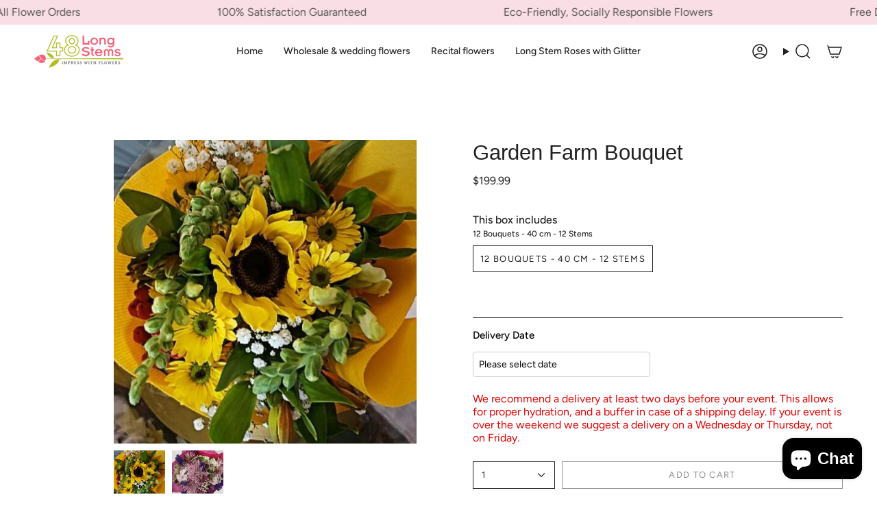

--- FILE ---
content_type: text/html; charset=utf-8
request_url: https://www.48longstems.com/products/garden-farm-bouquet-12-bqts-40cm-12-stems
body_size: 83639
content:
<!doctype html>
<html class="no-js no-touch supports-no-cookies" lang="en">
<head>
	<!-- Added by AVADA SEO Suite -->
	
	<!-- /Added by AVADA SEO Suite -->
 
<meta charset="UTF-8">
  <meta http-equiv="X-UA-Compatible" content="IE=edge">
  <meta name="viewport" content="width=device-width, initial-scale=1.0">
  <meta name="theme-color" content="#ab8c52">
  <link rel="canonical" href="https://www.48longstems.com/products/garden-farm-bouquet-12-bqts-40cm-12-stems">
  <!-- ======================= Broadcast Theme V5.8.3 ========================= -->

  <link href="//www.48longstems.com/cdn/shop/t/24/assets/theme.css?v=156968902192255124921763667113" as="style" rel="preload">
  <link href="//www.48longstems.com/cdn/shop/t/24/assets/Custom.css?v=8631" as="style" rel="preload">
  <link href="//www.48longstems.com/cdn/shop/t/24/assets/vendor.js?v=37228463622838409191735238768" as="script" rel="preload">
  <link href="//www.48longstems.com/cdn/shop/t/24/assets/theme.js?v=68692674978099020611735238768" as="script" rel="preload">


  <!-- Title and description ================================================ -->
  
  <title>
    
    Garden Farm Bouquet - 12 Bqts | Recital Bouquets
    
    
    
      &ndash; 48LongStems.com
    
  </title>

  
    <meta name="description" content="Recital Bouquets are an excellent way to reward your dancer and make money for your school. Our Garden Farm Bouquet - 12 Bqts are shipped to your door.">
  

  <meta property="og:site_name" content="48LongStems.com">
<meta property="og:url" content="https://www.48longstems.com/products/garden-farm-bouquet-12-bqts-40cm-12-stems">
<meta property="og:title" content="Garden Farm Bouquet - 12 Bqts | Recital Bouquets">
<meta property="og:type" content="product">
<meta property="og:description" content="Recital Bouquets are an excellent way to reward your dancer and make money for your school. Our Garden Farm Bouquet - 12 Bqts are shipped to your door."><meta property="og:image" content="http://www.48longstems.com/cdn/shop/products/garden-farm-bouquet-12-bqts-40cm-12-stems-865861.jpg?v=1735240456">
  <meta property="og:image:secure_url" content="https://www.48longstems.com/cdn/shop/products/garden-farm-bouquet-12-bqts-40cm-12-stems-865861.jpg?v=1735240456">
  <meta property="og:image:width" content="500">
  <meta property="og:image:height" content="500"><meta property="og:price:amount" content="199.99">
  <meta property="og:price:currency" content="USD"><meta name="twitter:card" content="summary_large_image">
<meta name="twitter:title" content="Garden Farm Bouquet - 12 Bqts | Recital Bouquets">
<meta name="twitter:description" content="Recital Bouquets are an excellent way to reward your dancer and make money for your school. Our Garden Farm Bouquet - 12 Bqts are shipped to your door.">

  <!-- CSS ================================================================== -->
  <style data-shopify>

    @font-face {
  font-family: Figtree;
  font-weight: 400;
  font-style: normal;
  font-display: swap;
  src: url("//www.48longstems.com/cdn/fonts/figtree/figtree_n4.3c0838aba1701047e60be6a99a1b0a40ce9b8419.woff2") format("woff2"),
       url("//www.48longstems.com/cdn/fonts/figtree/figtree_n4.c0575d1db21fc3821f17fd6617d3dee552312137.woff") format("woff");
}

    @font-face {
  font-family: Figtree;
  font-weight: 400;
  font-style: normal;
  font-display: swap;
  src: url("//www.48longstems.com/cdn/fonts/figtree/figtree_n4.3c0838aba1701047e60be6a99a1b0a40ce9b8419.woff2") format("woff2"),
       url("//www.48longstems.com/cdn/fonts/figtree/figtree_n4.c0575d1db21fc3821f17fd6617d3dee552312137.woff") format("woff");
}


    
      
    

    
      @font-face {
  font-family: Figtree;
  font-weight: 500;
  font-style: normal;
  font-display: swap;
  src: url("//www.48longstems.com/cdn/fonts/figtree/figtree_n5.3b6b7df38aa5986536945796e1f947445832047c.woff2") format("woff2"),
       url("//www.48longstems.com/cdn/fonts/figtree/figtree_n5.f26bf6dcae278b0ed902605f6605fa3338e81dab.woff") format("woff");
}

    

    
    

    
      @font-face {
  font-family: Figtree;
  font-weight: 400;
  font-style: italic;
  font-display: swap;
  src: url("//www.48longstems.com/cdn/fonts/figtree/figtree_i4.89f7a4275c064845c304a4cf8a4a586060656db2.woff2") format("woff2"),
       url("//www.48longstems.com/cdn/fonts/figtree/figtree_i4.6f955aaaafc55a22ffc1f32ecf3756859a5ad3e2.woff") format("woff");
}

    

    
      @font-face {
  font-family: Figtree;
  font-weight: 500;
  font-style: italic;
  font-display: swap;
  src: url("//www.48longstems.com/cdn/fonts/figtree/figtree_i5.969396f679a62854cf82dbf67acc5721e41351f0.woff2") format("woff2"),
       url("//www.48longstems.com/cdn/fonts/figtree/figtree_i5.93bc1cad6c73ca9815f9777c49176dfc9d2890dd.woff") format("woff");
}

    
  </style>

  
<style data-shopify>

:root {--scrollbar-width: 0px;





--COLOR-VIDEO-BG: #f2f2f2;
--COLOR-BG-BRIGHTER: #f2f2f2;--COLOR-BG: #ffffff;--COLOR-BG-ALPHA-25: rgba(255, 255, 255, 0.25);
--COLOR-BG-TRANSPARENT: rgba(255, 255, 255, 0);
--COLOR-BG-SECONDARY: #F7F9FA;
--COLOR-BG-SECONDARY-LIGHTEN: #ffffff;
--COLOR-BG-RGB: 255, 255, 255;

--COLOR-TEXT-DARK: #000000;
--COLOR-TEXT: #212121;
--COLOR-TEXT-LIGHT: #646464;


/* === Opacity shades of grey ===*/
--COLOR-A5:  rgba(33, 33, 33, 0.05);
--COLOR-A10: rgba(33, 33, 33, 0.1);
--COLOR-A15: rgba(33, 33, 33, 0.15);
--COLOR-A20: rgba(33, 33, 33, 0.2);
--COLOR-A25: rgba(33, 33, 33, 0.25);
--COLOR-A30: rgba(33, 33, 33, 0.3);
--COLOR-A35: rgba(33, 33, 33, 0.35);
--COLOR-A40: rgba(33, 33, 33, 0.4);
--COLOR-A45: rgba(33, 33, 33, 0.45);
--COLOR-A50: rgba(33, 33, 33, 0.5);
--COLOR-A55: rgba(33, 33, 33, 0.55);
--COLOR-A60: rgba(33, 33, 33, 0.6);
--COLOR-A65: rgba(33, 33, 33, 0.65);
--COLOR-A70: rgba(33, 33, 33, 0.7);
--COLOR-A75: rgba(33, 33, 33, 0.75);
--COLOR-A80: rgba(33, 33, 33, 0.8);
--COLOR-A85: rgba(33, 33, 33, 0.85);
--COLOR-A90: rgba(33, 33, 33, 0.9);
--COLOR-A95: rgba(33, 33, 33, 0.95);

--COLOR-BORDER: rgb(240, 240, 240);
--COLOR-BORDER-LIGHT: #f6f6f6;
--COLOR-BORDER-HAIRLINE: #f7f7f7;
--COLOR-BORDER-DARK: #bdbdbd;/* === Bright color ===*/
--COLOR-PRIMARY: #ab8c52;
--COLOR-PRIMARY-HOVER: #806430;
--COLOR-PRIMARY-FADE: rgba(171, 140, 82, 0.05);
--COLOR-PRIMARY-FADE-HOVER: rgba(171, 140, 82, 0.1);
--COLOR-PRIMARY-LIGHT: #e8d4ae;--COLOR-PRIMARY-OPPOSITE: #ffffff;



/* === link Color ===*/
--COLOR-LINK: #212121;
--COLOR-LINK-HOVER: rgba(33, 33, 33, 0.7);
--COLOR-LINK-FADE: rgba(33, 33, 33, 0.05);
--COLOR-LINK-FADE-HOVER: rgba(33, 33, 33, 0.1);--COLOR-LINK-OPPOSITE: #ffffff;


/* === Product grid sale tags ===*/
--COLOR-SALE-BG: #f9dee5;
--COLOR-SALE-TEXT: #af7b88;

/* === Product grid badges ===*/
--COLOR-BADGE-BG: #ffffff;
--COLOR-BADGE-TEXT: #212121;

/* === Product sale color ===*/
--COLOR-SALE: #d20000;

/* === Gray background on Product grid items ===*/--filter-bg: 1.0;/* === Helper colors for form error states ===*/
--COLOR-ERROR: #721C24;
--COLOR-ERROR-BG: #F8D7DA;
--COLOR-ERROR-BORDER: #F5C6CB;



  --RADIUS: 0px;
  --RADIUS-SELECT: 0px;

--COLOR-HEADER-BG: #ffffff;--COLOR-HEADER-BG-TRANSPARENT: rgba(255, 255, 255, 0);
--COLOR-HEADER-LINK: #212121;
--COLOR-HEADER-LINK-HOVER: rgba(33, 33, 33, 0.7);

--COLOR-MENU-BG: #ffffff;
--COLOR-MENU-LINK: #212121;
--COLOR-MENU-LINK-HOVER: rgba(33, 33, 33, 0.7);
--COLOR-SUBMENU-BG: #ffffff;
--COLOR-SUBMENU-LINK: #212121;
--COLOR-SUBMENU-LINK-HOVER: rgba(33, 33, 33, 0.7);
--COLOR-SUBMENU-TEXT-LIGHT: #646464;
--COLOR-MENU-TRANSPARENT: #ffffff;
--COLOR-MENU-TRANSPARENT-HOVER: rgba(255, 255, 255, 0.7);--COLOR-FOOTER-BG: #ffffff;
--COLOR-FOOTER-BG-HAIRLINE: #f7f7f7;
--COLOR-FOOTER-TEXT: #212121;
--COLOR-FOOTER-TEXT-A35: rgba(33, 33, 33, 0.35);
--COLOR-FOOTER-TEXT-A75: rgba(33, 33, 33, 0.75);
--COLOR-FOOTER-LINK: #212121;
--COLOR-FOOTER-LINK-HOVER: rgba(33, 33, 33, 0.7);
--COLOR-FOOTER-BORDER: #212121;

--TRANSPARENT: rgba(255, 255, 255, 0);

/* === Default overlay opacity ===*/
--overlay-opacity: 0;
--underlay-opacity: 1;
--underlay-bg: rgba(0,0,0,0.4);

/* === Custom Cursor ===*/
--ICON-ZOOM-IN: url( "//www.48longstems.com/cdn/shop/t/24/assets/icon-zoom-in.svg?v=182473373117644429561735238768" );
--ICON-ZOOM-OUT: url( "//www.48longstems.com/cdn/shop/t/24/assets/icon-zoom-out.svg?v=101497157853986683871735238768" );

/* === Custom Icons ===*/


  
  --ICON-ADD-BAG: url( "//www.48longstems.com/cdn/shop/t/24/assets/icon-add-bag-medium.svg?v=139170916092727621901735238768" );
  --ICON-ADD-CART: url( "//www.48longstems.com/cdn/shop/t/24/assets/icon-add-cart-medium.svg?v=57635405022452982901735238768" );
  --ICON-ARROW-LEFT: url( "//www.48longstems.com/cdn/shop/t/24/assets/icon-arrow-left-medium.svg?v=98614866157451683461735238768" );
  --ICON-ARROW-RIGHT: url( "//www.48longstems.com/cdn/shop/t/24/assets/icon-arrow-right-medium.svg?v=127385474140982877711735238768" );
  --ICON-SELECT: url("//www.48longstems.com/cdn/shop/t/24/assets/icon-select-medium.svg?v=26525384418548854221735238768");


--PRODUCT-GRID-ASPECT-RATIO: 100%;

/* === Typography ===*/
--FONT-WEIGHT-BODY: 400;
--FONT-WEIGHT-BODY-BOLD: 500;

--FONT-STACK-BODY: Figtree, sans-serif;
--FONT-STYLE-BODY: normal;
--FONT-STYLE-BODY-ITALIC: italic;
--FONT-ADJUST-BODY: 1.0;

--LETTER-SPACING-BODY: 0.0em;

--FONT-WEIGHT-HEADING: 400;
--FONT-WEIGHT-HEADING-BOLD: 700;

--FONT-UPPERCASE-HEADING: none;
--LETTER-SPACING-HEADING: 0.0em;

--FONT-STACK-HEADING: "system_ui", -apple-system, 'Segoe UI', Roboto, 'Helvetica Neue', 'Noto Sans', 'Liberation Sans', Arial, sans-serif, 'Apple Color Emoji', 'Segoe UI Emoji', 'Segoe UI Symbol', 'Noto Color Emoji';
--FONT-STYLE-HEADING: normal;
--FONT-STYLE-HEADING-ITALIC: italic;
--FONT-ADJUST-HEADING: 1.15;

--FONT-WEIGHT-SUBHEADING: 400;
--FONT-WEIGHT-SUBHEADING-BOLD: 500;

--FONT-STACK-SUBHEADING: Figtree, sans-serif;
--FONT-STYLE-SUBHEADING: normal;
--FONT-STYLE-SUBHEADING-ITALIC: italic;
--FONT-ADJUST-SUBHEADING: 1.0;

--FONT-UPPERCASE-SUBHEADING: uppercase;
--LETTER-SPACING-SUBHEADING: 0.1em;

--FONT-STACK-NAV: Figtree, sans-serif;
--FONT-STYLE-NAV: normal;
--FONT-STYLE-NAV-ITALIC: italic;
--FONT-ADJUST-NAV: 1.0;

--FONT-WEIGHT-NAV: 400;
--FONT-WEIGHT-NAV-BOLD: 500;

--LETTER-SPACING-NAV: 0.0em;

--FONT-SIZE-BASE: 1.0rem;
--FONT-SIZE-BASE-PERCENT: 1.0;

/* === Parallax ===*/
--PARALLAX-STRENGTH-MIN: 120.0%;
--PARALLAX-STRENGTH-MAX: 130.0%;--COLUMNS: 4;
--COLUMNS-MEDIUM: 3;
--COLUMNS-SMALL: 2;
--COLUMNS-MOBILE: 1;--LAYOUT-OUTER: 50px;
  --LAYOUT-GUTTER: 32px;
  --LAYOUT-OUTER-MEDIUM: 30px;
  --LAYOUT-GUTTER-MEDIUM: 22px;
  --LAYOUT-OUTER-SMALL: 16px;
  --LAYOUT-GUTTER-SMALL: 16px;--base-animation-delay: 0ms;
--line-height-normal: 1.375; /* Equals to line-height: normal; */--SIDEBAR-WIDTH: 288px;
  --SIDEBAR-WIDTH-MEDIUM: 258px;--DRAWER-WIDTH: 380px;--ICON-STROKE-WIDTH: 1.5px;/* === Button General ===*/
--BTN-FONT-STACK: Figtree, sans-serif;
--BTN-FONT-WEIGHT: 400;
--BTN-FONT-STYLE: normal;
--BTN-FONT-SIZE: 13px;

--BTN-LETTER-SPACING: 0.1em;
--BTN-UPPERCASE: uppercase;
--BTN-TEXT-ARROW-OFFSET: -1px;

/* === Button Primary ===*/
--BTN-PRIMARY-BORDER-COLOR: #212121;
--BTN-PRIMARY-BG-COLOR: #212121;
--BTN-PRIMARY-TEXT-COLOR: #ffffff;


  --BTN-PRIMARY-BG-COLOR-BRIGHTER: #3b3b3b;


/* === Button Secondary ===*/
--BTN-SECONDARY-BORDER-COLOR: #ab8c52;
--BTN-SECONDARY-BG-COLOR: #ab8c52;
--BTN-SECONDARY-TEXT-COLOR: #ffffff;


  --BTN-SECONDARY-BG-COLOR-BRIGHTER: #9a7e4a;


/* === Button White ===*/
--TEXT-BTN-BORDER-WHITE: #fff;
--TEXT-BTN-BG-WHITE: #fff;
--TEXT-BTN-WHITE: #000;
--TEXT-BTN-BG-WHITE-BRIGHTER: #f2f2f2;

/* === Button Black ===*/
--TEXT-BTN-BG-BLACK: #000;
--TEXT-BTN-BORDER-BLACK: #000;
--TEXT-BTN-BLACK: #fff;
--TEXT-BTN-BG-BLACK-BRIGHTER: #1a1a1a;

/* === Default Cart Gradient ===*/

--FREE-SHIPPING-GRADIENT: linear-gradient(to right, var(--COLOR-PRIMARY-LIGHT) 0%, var(--COLOR-PRIMARY) 100%);

/* === Swatch Size ===*/
--swatch-size-filters: calc(1.15rem * var(--FONT-ADJUST-BODY));
--swatch-size-product: calc(2.2rem * var(--FONT-ADJUST-BODY));
}

/* === Backdrop ===*/
::backdrop {
  --underlay-opacity: 1;
  --underlay-bg: rgba(0,0,0,0.4);
}
</style>


  <link href="//www.48longstems.com/cdn/shop/t/24/assets/theme.css?v=156968902192255124921763667113" rel="stylesheet" type="text/css" media="all" />
<link href="//www.48longstems.com/cdn/shop/t/24/assets/swatches.css?v=157844926215047500451735238768" as="style" rel="preload">
    <link href="//www.48longstems.com/cdn/shop/t/24/assets/swatches.css?v=157844926215047500451735238768" rel="stylesheet" type="text/css" media="all" />
<style data-shopify>.swatches {
    --black: #000000;--white: #fafafa;--blank: url(//www.48longstems.com/cdn/shop/files/blank_small.png?v=8631);
  }</style>
<script>
    if (window.navigator.userAgent.indexOf('MSIE ') > 0 || window.navigator.userAgent.indexOf('Trident/') > 0) {
      document.documentElement.className = document.documentElement.className + ' ie';

      var scripts = document.getElementsByTagName('script')[0];
      var polyfill = document.createElement("script");
      polyfill.defer = true;
      polyfill.src = "//www.48longstems.com/cdn/shop/t/24/assets/ie11.js?v=144489047535103983231735238768";

      scripts.parentNode.insertBefore(polyfill, scripts);
    } else {
      document.documentElement.className = document.documentElement.className.replace('no-js', 'js');
    }

    document.documentElement.style.setProperty('--scrollbar-width', `${getScrollbarWidth()}px`);

    function getScrollbarWidth() {
      // Creating invisible container
      const outer = document.createElement('div');
      outer.style.visibility = 'hidden';
      outer.style.overflow = 'scroll'; // forcing scrollbar to appear
      outer.style.msOverflowStyle = 'scrollbar'; // needed for WinJS apps
      document.documentElement.appendChild(outer);

      // Creating inner element and placing it in the container
      const inner = document.createElement('div');
      outer.appendChild(inner);

      // Calculating difference between container's full width and the child width
      const scrollbarWidth = outer.offsetWidth - inner.offsetWidth;

      // Removing temporary elements from the DOM
      outer.parentNode.removeChild(outer);

      return scrollbarWidth;
    }

    let root = '/';
    if (root[root.length - 1] !== '/') {
      root = root + '/';
    }

    window.theme = {
      routes: {
        root: root,
        cart_url: '/cart',
        cart_add_url: '/cart/add',
        cart_change_url: '/cart/change',
        product_recommendations_url: '/recommendations/products',
        predictive_search_url: '/search/suggest',
        addresses_url: '/account/addresses'
      },
      assets: {
        photoswipe: '//www.48longstems.com/cdn/shop/t/24/assets/photoswipe.js?v=162613001030112971491735238768',
        smoothscroll: '//www.48longstems.com/cdn/shop/t/24/assets/smoothscroll.js?v=37906625415260927261735238768',
      },
      strings: {
        addToCart: "Add to cart",
        cartAcceptanceError: "You must accept our terms and conditions.",
        soldOut: "Sold Out",
        from: "From",
        preOrder: "Pre-order",
        sale: "Sale",
        subscription: "Subscription",
        unavailable: "Unavailable",
        unitPrice: "Unit price",
        unitPriceSeparator: "per",
        shippingCalcSubmitButton: "Calculate shipping",
        shippingCalcSubmitButtonDisabled: "Calculating...",
        selectValue: "Select value",
        selectColor: "Select color",
        oneColor: "color",
        otherColor: "colors",
        upsellAddToCart: "Add",
        free: "Free",
        swatchesColor: "Color, Colour",
        sku: "SKU",
      },
      settings: {
        cartType: "drawer",
        customerLoggedIn: null ? true : false,
        enableQuickAdd: false,
        enableAnimations: true,
        variantOnSale: true,
        collectionSwatchStyle: "text-slider",
        swatchesType: "theme"
      },
      sliderArrows: {
        prev: '<button type="button" class="slider__button slider__button--prev" data-button-arrow data-button-prev>' + "Previous" + '</button>',
        next: '<button type="button" class="slider__button slider__button--next" data-button-arrow data-button-next>' + "Next" + '</button>',
      },
      moneyFormat: false ? "${{amount}} USD" : "${{amount}}",
      moneyWithoutCurrencyFormat: "${{amount}}",
      moneyWithCurrencyFormat: "${{amount}} USD",
      subtotal: 0,
      info: {
        name: 'broadcast'
      },
      version: '5.8.3'
    };

    let windowInnerHeight = window.innerHeight;
    document.documentElement.style.setProperty('--full-height', `${windowInnerHeight}px`);
    document.documentElement.style.setProperty('--three-quarters', `${windowInnerHeight * 0.75}px`);
    document.documentElement.style.setProperty('--two-thirds', `${windowInnerHeight * 0.66}px`);
    document.documentElement.style.setProperty('--one-half', `${windowInnerHeight * 0.5}px`);
    document.documentElement.style.setProperty('--one-third', `${windowInnerHeight * 0.33}px`);
    document.documentElement.style.setProperty('--one-fifth', `${windowInnerHeight * 0.2}px`);
  </script>

  

  <!-- Theme Javascript ============================================================== -->
  <script src="//www.48longstems.com/cdn/shop/t/24/assets/vendor.js?v=37228463622838409191735238768" defer="defer"></script>
  <script src="//www.48longstems.com/cdn/shop/t/24/assets/theme.js?v=68692674978099020611735238768" defer="defer"></script><!-- Shopify app scripts =========================================================== -->

  <script>window.performance && window.performance.mark && window.performance.mark('shopify.content_for_header.start');</script><meta name="facebook-domain-verification" content="vlr3gpu47hm2fi1g69q3fdbvvadlq0">
<meta name="google-site-verification" content="yUm-Xf0IqXnC_sj0SO2EDH_YSqTHXLbxOKz0t1GTpY8">
<meta id="shopify-digital-wallet" name="shopify-digital-wallet" content="/61130375401/digital_wallets/dialog">
<meta name="shopify-checkout-api-token" content="55ebb88a50044f6b930e8eb386f4bc8c">
<meta id="in-context-paypal-metadata" data-shop-id="61130375401" data-venmo-supported="false" data-environment="production" data-locale="en_US" data-paypal-v4="true" data-currency="USD">
<link rel="alternate" type="application/json+oembed" href="https://www.48longstems.com/products/garden-farm-bouquet-12-bqts-40cm-12-stems.oembed">
<script async="async" src="/checkouts/internal/preloads.js?locale=en-US"></script>
<link rel="preconnect" href="https://shop.app" crossorigin="anonymous">
<script async="async" src="https://shop.app/checkouts/internal/preloads.js?locale=en-US&shop_id=61130375401" crossorigin="anonymous"></script>
<script id="apple-pay-shop-capabilities" type="application/json">{"shopId":61130375401,"countryCode":"US","currencyCode":"USD","merchantCapabilities":["supports3DS"],"merchantId":"gid:\/\/shopify\/Shop\/61130375401","merchantName":"48LongStems.com","requiredBillingContactFields":["postalAddress","email","phone"],"requiredShippingContactFields":["postalAddress","email","phone"],"shippingType":"shipping","supportedNetworks":["visa","masterCard","amex","discover","elo","jcb"],"total":{"type":"pending","label":"48LongStems.com","amount":"1.00"},"shopifyPaymentsEnabled":true,"supportsSubscriptions":true}</script>
<script id="shopify-features" type="application/json">{"accessToken":"55ebb88a50044f6b930e8eb386f4bc8c","betas":["rich-media-storefront-analytics"],"domain":"www.48longstems.com","predictiveSearch":true,"shopId":61130375401,"locale":"en"}</script>
<script>var Shopify = Shopify || {};
Shopify.shop = "48longstems-com.myshopify.com";
Shopify.locale = "en";
Shopify.currency = {"active":"USD","rate":"1.0"};
Shopify.country = "US";
Shopify.theme = {"name":"48Longstems Live 11\/19\/25","id":145899192553,"schema_name":"Broadcast","schema_version":"5.8.3","theme_store_id":868,"role":"main"};
Shopify.theme.handle = "null";
Shopify.theme.style = {"id":null,"handle":null};
Shopify.cdnHost = "www.48longstems.com/cdn";
Shopify.routes = Shopify.routes || {};
Shopify.routes.root = "/";</script>
<script type="module">!function(o){(o.Shopify=o.Shopify||{}).modules=!0}(window);</script>
<script>!function(o){function n(){var o=[];function n(){o.push(Array.prototype.slice.apply(arguments))}return n.q=o,n}var t=o.Shopify=o.Shopify||{};t.loadFeatures=n(),t.autoloadFeatures=n()}(window);</script>
<script>
  window.ShopifyPay = window.ShopifyPay || {};
  window.ShopifyPay.apiHost = "shop.app\/pay";
  window.ShopifyPay.redirectState = null;
</script>
<script id="shop-js-analytics" type="application/json">{"pageType":"product"}</script>
<script defer="defer" async type="module" src="//www.48longstems.com/cdn/shopifycloud/shop-js/modules/v2/client.init-shop-cart-sync_BT-GjEfc.en.esm.js"></script>
<script defer="defer" async type="module" src="//www.48longstems.com/cdn/shopifycloud/shop-js/modules/v2/chunk.common_D58fp_Oc.esm.js"></script>
<script defer="defer" async type="module" src="//www.48longstems.com/cdn/shopifycloud/shop-js/modules/v2/chunk.modal_xMitdFEc.esm.js"></script>
<script type="module">
  await import("//www.48longstems.com/cdn/shopifycloud/shop-js/modules/v2/client.init-shop-cart-sync_BT-GjEfc.en.esm.js");
await import("//www.48longstems.com/cdn/shopifycloud/shop-js/modules/v2/chunk.common_D58fp_Oc.esm.js");
await import("//www.48longstems.com/cdn/shopifycloud/shop-js/modules/v2/chunk.modal_xMitdFEc.esm.js");

  window.Shopify.SignInWithShop?.initShopCartSync?.({"fedCMEnabled":true,"windoidEnabled":true});

</script>
<script>
  window.Shopify = window.Shopify || {};
  if (!window.Shopify.featureAssets) window.Shopify.featureAssets = {};
  window.Shopify.featureAssets['shop-js'] = {"shop-cart-sync":["modules/v2/client.shop-cart-sync_DZOKe7Ll.en.esm.js","modules/v2/chunk.common_D58fp_Oc.esm.js","modules/v2/chunk.modal_xMitdFEc.esm.js"],"init-fed-cm":["modules/v2/client.init-fed-cm_B6oLuCjv.en.esm.js","modules/v2/chunk.common_D58fp_Oc.esm.js","modules/v2/chunk.modal_xMitdFEc.esm.js"],"shop-cash-offers":["modules/v2/client.shop-cash-offers_D2sdYoxE.en.esm.js","modules/v2/chunk.common_D58fp_Oc.esm.js","modules/v2/chunk.modal_xMitdFEc.esm.js"],"shop-login-button":["modules/v2/client.shop-login-button_QeVjl5Y3.en.esm.js","modules/v2/chunk.common_D58fp_Oc.esm.js","modules/v2/chunk.modal_xMitdFEc.esm.js"],"pay-button":["modules/v2/client.pay-button_DXTOsIq6.en.esm.js","modules/v2/chunk.common_D58fp_Oc.esm.js","modules/v2/chunk.modal_xMitdFEc.esm.js"],"shop-button":["modules/v2/client.shop-button_DQZHx9pm.en.esm.js","modules/v2/chunk.common_D58fp_Oc.esm.js","modules/v2/chunk.modal_xMitdFEc.esm.js"],"avatar":["modules/v2/client.avatar_BTnouDA3.en.esm.js"],"init-windoid":["modules/v2/client.init-windoid_CR1B-cfM.en.esm.js","modules/v2/chunk.common_D58fp_Oc.esm.js","modules/v2/chunk.modal_xMitdFEc.esm.js"],"init-shop-for-new-customer-accounts":["modules/v2/client.init-shop-for-new-customer-accounts_C_vY_xzh.en.esm.js","modules/v2/client.shop-login-button_QeVjl5Y3.en.esm.js","modules/v2/chunk.common_D58fp_Oc.esm.js","modules/v2/chunk.modal_xMitdFEc.esm.js"],"init-shop-email-lookup-coordinator":["modules/v2/client.init-shop-email-lookup-coordinator_BI7n9ZSv.en.esm.js","modules/v2/chunk.common_D58fp_Oc.esm.js","modules/v2/chunk.modal_xMitdFEc.esm.js"],"init-shop-cart-sync":["modules/v2/client.init-shop-cart-sync_BT-GjEfc.en.esm.js","modules/v2/chunk.common_D58fp_Oc.esm.js","modules/v2/chunk.modal_xMitdFEc.esm.js"],"shop-toast-manager":["modules/v2/client.shop-toast-manager_DiYdP3xc.en.esm.js","modules/v2/chunk.common_D58fp_Oc.esm.js","modules/v2/chunk.modal_xMitdFEc.esm.js"],"init-customer-accounts":["modules/v2/client.init-customer-accounts_D9ZNqS-Q.en.esm.js","modules/v2/client.shop-login-button_QeVjl5Y3.en.esm.js","modules/v2/chunk.common_D58fp_Oc.esm.js","modules/v2/chunk.modal_xMitdFEc.esm.js"],"init-customer-accounts-sign-up":["modules/v2/client.init-customer-accounts-sign-up_iGw4briv.en.esm.js","modules/v2/client.shop-login-button_QeVjl5Y3.en.esm.js","modules/v2/chunk.common_D58fp_Oc.esm.js","modules/v2/chunk.modal_xMitdFEc.esm.js"],"shop-follow-button":["modules/v2/client.shop-follow-button_CqMgW2wH.en.esm.js","modules/v2/chunk.common_D58fp_Oc.esm.js","modules/v2/chunk.modal_xMitdFEc.esm.js"],"checkout-modal":["modules/v2/client.checkout-modal_xHeaAweL.en.esm.js","modules/v2/chunk.common_D58fp_Oc.esm.js","modules/v2/chunk.modal_xMitdFEc.esm.js"],"shop-login":["modules/v2/client.shop-login_D91U-Q7h.en.esm.js","modules/v2/chunk.common_D58fp_Oc.esm.js","modules/v2/chunk.modal_xMitdFEc.esm.js"],"lead-capture":["modules/v2/client.lead-capture_BJmE1dJe.en.esm.js","modules/v2/chunk.common_D58fp_Oc.esm.js","modules/v2/chunk.modal_xMitdFEc.esm.js"],"payment-terms":["modules/v2/client.payment-terms_Ci9AEqFq.en.esm.js","modules/v2/chunk.common_D58fp_Oc.esm.js","modules/v2/chunk.modal_xMitdFEc.esm.js"]};
</script>
<script>(function() {
  var isLoaded = false;
  function asyncLoad() {
    if (isLoaded) return;
    isLoaded = true;
    var urls = ["https:\/\/assets.smartwishlist.webmarked.net\/static\/v6\/smartwishlist.js?shop=48longstems-com.myshopify.com","https:\/\/cdn.shopify.com\/s\/files\/1\/0611\/3037\/5401\/t\/3\/assets\/globo.swatch.init.js?shop=48longstems-com.myshopify.com","https:\/\/cdn.shopify.com\/s\/files\/1\/0611\/3037\/5401\/t\/3\/assets\/globo.swatch.init.js?shop=48longstems-com.myshopify.com","https:\/\/cdn.shopify.com\/s\/files\/1\/0611\/3037\/5401\/t\/3\/assets\/globo.swatch.init.js?shop=48longstems-com.myshopify.com","https:\/\/cdn.shopify.com\/s\/files\/1\/0611\/3037\/5401\/t\/3\/assets\/globo.swatch.init.js?shop=48longstems-com.myshopify.com","https:\/\/cdn.shopify.com\/s\/files\/1\/0611\/3037\/5401\/t\/3\/assets\/globo.swatch.init.js?shop=48longstems-com.myshopify.com","https:\/\/cdn.shopify.com\/s\/files\/1\/0611\/3037\/5401\/t\/3\/assets\/globo.swatch.init.js?shop=48longstems-com.myshopify.com","https:\/\/cdn.shopify.com\/s\/files\/1\/0611\/3037\/5401\/t\/3\/assets\/globo.swatch.init.js?shop=48longstems-com.myshopify.com","https:\/\/cdn.shopify.com\/s\/files\/1\/0611\/3037\/5401\/t\/3\/assets\/globo.swatch.init.js?shop=48longstems-com.myshopify.com","https:\/\/widgets.automizely.com\/aftership\/gmv.js?organization_id=e8c6df8a746445cc87ea5140b9d45df6\u0026shop=48longstems-com.myshopify.com","https:\/\/cdn.s3.pop-convert.com\/pcjs.production.min.js?unique_id=48longstems-com.myshopify.com\u0026shop=48longstems-com.myshopify.com","https:\/\/script.pop-convert.com\/new-micro\/production.pc.min.js?unique_id=48longstems-com.myshopify.com\u0026shop=48longstems-com.myshopify.com","https:\/\/cloudsearch-1f874.kxcdn.com\/shopify.js?srp=\/a\/search\u0026filtersEnabled=1\u0026markets=1\u0026appEmbedOnly=1\u0026shop=48longstems-com.myshopify.com"];
    for (var i = 0; i < urls.length; i++) {
      var s = document.createElement('script');
      if ((!1738744268582 || Date.now() < 1738744268582) &&
      (!window.AVADA_SPEED_BLACKLIST || window.AVADA_SPEED_BLACKLIST.some(pattern => pattern.test(s))) &&
      (!window.AVADA_SPEED_WHITELIST || window.AVADA_SPEED_WHITELIST.every(pattern => !pattern.test(s)))) s.type = 'lightJs'; else s.type = 'text/javascript';
      s.async = true;
      s.src = urls[i];
      var x = document.getElementsByTagName('script')[0];
      x.parentNode.insertBefore(s, x);
    }
  };
  if(window.attachEvent) {
    window.attachEvent('onload', asyncLoad);
  } else {
    window.addEventListener('load', asyncLoad, false);
  }
})();</script>
<script id="__st">var __st={"a":61130375401,"offset":-18000,"reqid":"84411d4a-ce4a-4920-a057-4fae7a1dbd25-1769418826","pageurl":"www.48longstems.com\/products\/garden-farm-bouquet-12-bqts-40cm-12-stems","u":"ae0eee85c778","p":"product","rtyp":"product","rid":7474864029929};</script>
<script>window.ShopifyPaypalV4VisibilityTracking = true;</script>
<script id="captcha-bootstrap">!function(){'use strict';const t='contact',e='account',n='new_comment',o=[[t,t],['blogs',n],['comments',n],[t,'customer']],c=[[e,'customer_login'],[e,'guest_login'],[e,'recover_customer_password'],[e,'create_customer']],r=t=>t.map((([t,e])=>`form[action*='/${t}']:not([data-nocaptcha='true']) input[name='form_type'][value='${e}']`)).join(','),a=t=>()=>t?[...document.querySelectorAll(t)].map((t=>t.form)):[];function s(){const t=[...o],e=r(t);return a(e)}const i='password',u='form_key',d=['recaptcha-v3-token','g-recaptcha-response','h-captcha-response',i],f=()=>{try{return window.sessionStorage}catch{return}},m='__shopify_v',_=t=>t.elements[u];function p(t,e,n=!1){try{const o=window.sessionStorage,c=JSON.parse(o.getItem(e)),{data:r}=function(t){const{data:e,action:n}=t;return t[m]||n?{data:e,action:n}:{data:t,action:n}}(c);for(const[e,n]of Object.entries(r))t.elements[e]&&(t.elements[e].value=n);n&&o.removeItem(e)}catch(o){console.error('form repopulation failed',{error:o})}}const l='form_type',E='cptcha';function T(t){t.dataset[E]=!0}const w=window,h=w.document,L='Shopify',v='ce_forms',y='captcha';let A=!1;((t,e)=>{const n=(g='f06e6c50-85a8-45c8-87d0-21a2b65856fe',I='https://cdn.shopify.com/shopifycloud/storefront-forms-hcaptcha/ce_storefront_forms_captcha_hcaptcha.v1.5.2.iife.js',D={infoText:'Protected by hCaptcha',privacyText:'Privacy',termsText:'Terms'},(t,e,n)=>{const o=w[L][v],c=o.bindForm;if(c)return c(t,g,e,D).then(n);var r;o.q.push([[t,g,e,D],n]),r=I,A||(h.body.append(Object.assign(h.createElement('script'),{id:'captcha-provider',async:!0,src:r})),A=!0)});var g,I,D;w[L]=w[L]||{},w[L][v]=w[L][v]||{},w[L][v].q=[],w[L][y]=w[L][y]||{},w[L][y].protect=function(t,e){n(t,void 0,e),T(t)},Object.freeze(w[L][y]),function(t,e,n,w,h,L){const[v,y,A,g]=function(t,e,n){const i=e?o:[],u=t?c:[],d=[...i,...u],f=r(d),m=r(i),_=r(d.filter((([t,e])=>n.includes(e))));return[a(f),a(m),a(_),s()]}(w,h,L),I=t=>{const e=t.target;return e instanceof HTMLFormElement?e:e&&e.form},D=t=>v().includes(t);t.addEventListener('submit',(t=>{const e=I(t);if(!e)return;const n=D(e)&&!e.dataset.hcaptchaBound&&!e.dataset.recaptchaBound,o=_(e),c=g().includes(e)&&(!o||!o.value);(n||c)&&t.preventDefault(),c&&!n&&(function(t){try{if(!f())return;!function(t){const e=f();if(!e)return;const n=_(t);if(!n)return;const o=n.value;o&&e.removeItem(o)}(t);const e=Array.from(Array(32),(()=>Math.random().toString(36)[2])).join('');!function(t,e){_(t)||t.append(Object.assign(document.createElement('input'),{type:'hidden',name:u})),t.elements[u].value=e}(t,e),function(t,e){const n=f();if(!n)return;const o=[...t.querySelectorAll(`input[type='${i}']`)].map((({name:t})=>t)),c=[...d,...o],r={};for(const[a,s]of new FormData(t).entries())c.includes(a)||(r[a]=s);n.setItem(e,JSON.stringify({[m]:1,action:t.action,data:r}))}(t,e)}catch(e){console.error('failed to persist form',e)}}(e),e.submit())}));const S=(t,e)=>{t&&!t.dataset[E]&&(n(t,e.some((e=>e===t))),T(t))};for(const o of['focusin','change'])t.addEventListener(o,(t=>{const e=I(t);D(e)&&S(e,y())}));const B=e.get('form_key'),M=e.get(l),P=B&&M;t.addEventListener('DOMContentLoaded',(()=>{const t=y();if(P)for(const e of t)e.elements[l].value===M&&p(e,B);[...new Set([...A(),...v().filter((t=>'true'===t.dataset.shopifyCaptcha))])].forEach((e=>S(e,t)))}))}(h,new URLSearchParams(w.location.search),n,t,e,['guest_login'])})(!0,!0)}();</script>
<script integrity="sha256-4kQ18oKyAcykRKYeNunJcIwy7WH5gtpwJnB7kiuLZ1E=" data-source-attribution="shopify.loadfeatures" defer="defer" src="//www.48longstems.com/cdn/shopifycloud/storefront/assets/storefront/load_feature-a0a9edcb.js" crossorigin="anonymous"></script>
<script crossorigin="anonymous" defer="defer" src="//www.48longstems.com/cdn/shopifycloud/storefront/assets/shopify_pay/storefront-65b4c6d7.js?v=20250812"></script>
<script data-source-attribution="shopify.dynamic_checkout.dynamic.init">var Shopify=Shopify||{};Shopify.PaymentButton=Shopify.PaymentButton||{isStorefrontPortableWallets:!0,init:function(){window.Shopify.PaymentButton.init=function(){};var t=document.createElement("script");t.src="https://www.48longstems.com/cdn/shopifycloud/portable-wallets/latest/portable-wallets.en.js",t.type="module",document.head.appendChild(t)}};
</script>
<script data-source-attribution="shopify.dynamic_checkout.buyer_consent">
  function portableWalletsHideBuyerConsent(e){var t=document.getElementById("shopify-buyer-consent"),n=document.getElementById("shopify-subscription-policy-button");t&&n&&(t.classList.add("hidden"),t.setAttribute("aria-hidden","true"),n.removeEventListener("click",e))}function portableWalletsShowBuyerConsent(e){var t=document.getElementById("shopify-buyer-consent"),n=document.getElementById("shopify-subscription-policy-button");t&&n&&(t.classList.remove("hidden"),t.removeAttribute("aria-hidden"),n.addEventListener("click",e))}window.Shopify?.PaymentButton&&(window.Shopify.PaymentButton.hideBuyerConsent=portableWalletsHideBuyerConsent,window.Shopify.PaymentButton.showBuyerConsent=portableWalletsShowBuyerConsent);
</script>
<script>
  function portableWalletsCleanup(e){e&&e.src&&console.error("Failed to load portable wallets script "+e.src);var t=document.querySelectorAll("shopify-accelerated-checkout .shopify-payment-button__skeleton, shopify-accelerated-checkout-cart .wallet-cart-button__skeleton"),e=document.getElementById("shopify-buyer-consent");for(let e=0;e<t.length;e++)t[e].remove();e&&e.remove()}function portableWalletsNotLoadedAsModule(e){e instanceof ErrorEvent&&"string"==typeof e.message&&e.message.includes("import.meta")&&"string"==typeof e.filename&&e.filename.includes("portable-wallets")&&(window.removeEventListener("error",portableWalletsNotLoadedAsModule),window.Shopify.PaymentButton.failedToLoad=e,"loading"===document.readyState?document.addEventListener("DOMContentLoaded",window.Shopify.PaymentButton.init):window.Shopify.PaymentButton.init())}window.addEventListener("error",portableWalletsNotLoadedAsModule);
</script>

<script type="module" src="https://www.48longstems.com/cdn/shopifycloud/portable-wallets/latest/portable-wallets.en.js" onError="portableWalletsCleanup(this)" crossorigin="anonymous"></script>
<script nomodule>
  document.addEventListener("DOMContentLoaded", portableWalletsCleanup);
</script>

<link id="shopify-accelerated-checkout-styles" rel="stylesheet" media="screen" href="https://www.48longstems.com/cdn/shopifycloud/portable-wallets/latest/accelerated-checkout-backwards-compat.css" crossorigin="anonymous">
<style id="shopify-accelerated-checkout-cart">
        #shopify-buyer-consent {
  margin-top: 1em;
  display: inline-block;
  width: 100%;
}

#shopify-buyer-consent.hidden {
  display: none;
}

#shopify-subscription-policy-button {
  background: none;
  border: none;
  padding: 0;
  text-decoration: underline;
  font-size: inherit;
  cursor: pointer;
}

#shopify-subscription-policy-button::before {
  box-shadow: none;
}

      </style>

<script>window.performance && window.performance.mark && window.performance.mark('shopify.content_for_header.end');</script>



<!-- BEGIN app block: shopify://apps/ot-theme-sections/blocks/otsb-style/45c0d634-d78b-458c-8bca-17086e7d65aa --><link href="//cdn.shopify.com/extensions/019bd955-d823-79f9-ae08-31d57ac2e623/xpify-front-base-89/assets/otsb-style.min.css" rel="stylesheet" type="text/css" media="all" />
<script>
  window.otsb={main_script_enabled:true,sliderScript:"https://cdn.shopify.com/extensions/019bd955-d823-79f9-ae08-31d57ac2e623/xpify-front-base-89/assets/otsb-splide.min.js",loadedScript:window?.otsb?.loadedScript||[],components:{splides:{}}};
</script><script src="https://cdn.shopify.com/extensions/019bd955-d823-79f9-ae08-31d57ac2e623/xpify-front-base-89/assets/otsb-script.min.js" defer="defer"></script>

<!-- END app block --><!-- BEGIN app block: shopify://apps/avada-seo-suite/blocks/avada-seo/15507c6e-1aa3-45d3-b698-7e175e033440 --><script>
  window.AVADA_SEO_ENABLED = true;
</script><!-- BEGIN app snippet: avada-broken-link-manager --><!-- END app snippet --><!-- BEGIN app snippet: avada-seo-site --><!-- END app snippet --><!-- BEGIN app snippet: avada-robot-onpage --><!-- Avada SEO Robot Onpage -->












<!-- END app snippet --><!-- BEGIN app snippet: avada-frequently-asked-questions -->







<!-- END app snippet --><!-- BEGIN app snippet: avada-custom-css --> <!-- BEGIN Avada SEO custom CSS END -->


<!-- END Avada SEO custom CSS END -->
<!-- END app snippet --><!-- BEGIN app snippet: avada-loading --><style>
  @keyframes avada-rotate {
    0% { transform: rotate(0); }
    100% { transform: rotate(360deg); }
  }

  @keyframes avada-fade-out {
    0% { opacity: 1; visibility: visible; }
    100% { opacity: 0; visibility: hidden; }
  }

  .Avada-LoadingScreen {
    display: none;
    width: 100%;
    height: 100vh;
    top: 0;
    position: fixed;
    z-index: 9999;
    display: flex;
    align-items: center;
    justify-content: center;
  
    background-image: url();
    background-position: center;
    background-size: cover;
    background-repeat: no-repeat;
  
  }

  .Avada-LoadingScreen svg {
    animation: avada-rotate 1s linear infinite;
    width: px;
    height: px;
  }
</style>
<script>
  const themeId = Shopify.theme.id;
  const loadingSettingsValue = null;
  const loadingType = loadingSettingsValue?.loadingType;
  function renderLoading() {
    new MutationObserver((mutations, observer) => {
      if (document.body) {
        observer.disconnect();
        const loadingDiv = document.createElement('div');
        loadingDiv.className = 'Avada-LoadingScreen';
        if(loadingType === 'custom_logo' || loadingType === 'favicon_logo') {
          const srcLoadingImage = loadingSettingsValue?.customLogoThemeIds[themeId] || '';
          if(srcLoadingImage) {
            loadingDiv.innerHTML = `
            <img alt="Avada logo"  height="600px" loading="eager" fetchpriority="high"
              src="${srcLoadingImage}&width=600"
              width="600px" />
              `
          }
        }
        if(loadingType === 'circle') {
          loadingDiv.innerHTML = `
        <svg viewBox="0 0 40 40" fill="none" xmlns="http://www.w3.org/2000/svg">
          <path d="M20 3.75C11.0254 3.75 3.75 11.0254 3.75 20C3.75 21.0355 2.91053 21.875 1.875 21.875C0.839475 21.875 0 21.0355 0 20C0 8.9543 8.9543 0 20 0C31.0457 0 40 8.9543 40 20C40 31.0457 31.0457 40 20 40C18.9645 40 18.125 39.1605 18.125 38.125C18.125 37.0895 18.9645 36.25 20 36.25C28.9748 36.25 36.25 28.9748 36.25 20C36.25 11.0254 28.9748 3.75 20 3.75Z" fill=""/>
        </svg>
      `;
        }

        document.body.insertBefore(loadingDiv, document.body.firstChild || null);
        const e = '';
        const t = '';
        const o = 'first' === t;
        const a = sessionStorage.getItem('isShowLoadingAvada');
        const n = document.querySelector('.Avada-LoadingScreen');
        if (a && o) return (n.style.display = 'none');
        n.style.display = 'flex';
        const i = document.body;
        i.style.overflow = 'hidden';
        const l = () => {
          i.style.overflow = 'auto';
          n.style.animation = 'avada-fade-out 1s ease-out forwards';
          setTimeout(() => {
            n.style.display = 'none';
          }, 1000);
        };
        if ((o && !a && sessionStorage.setItem('isShowLoadingAvada', true), 'duration_auto' === e)) {
          window.onload = function() {
            l();
          };
          return;
        }
        setTimeout(() => {
          l();
        }, 1000 * e);
      }
    }).observe(document.documentElement, { childList: true, subtree: true });
  };
  function isNullish(value) {
    return value === null || value === undefined;
  }
  const themeIds = '';
  const themeIdsArray = themeIds ? themeIds.split(',') : [];

  if(!isNullish(themeIds) && themeIdsArray.includes(themeId.toString()) && loadingSettingsValue?.enabled) {
    renderLoading();
  }

  if(isNullish(loadingSettingsValue?.themeIds) && loadingSettingsValue?.enabled) {
    renderLoading();
  }
</script>
<!-- END app snippet --><!-- BEGIN app snippet: avada-seo-social-post --><!-- END app snippet -->
<!-- END app block --><!-- BEGIN app block: shopify://apps/ecomposer-builder/blocks/app-embed/a0fc26e1-7741-4773-8b27-39389b4fb4a0 --><!-- DNS Prefetch & Preconnect -->
<link rel="preconnect" href="https://cdn.ecomposer.app" crossorigin>
<link rel="dns-prefetch" href="https://cdn.ecomposer.app">

<link rel="prefetch" href="https://cdn.ecomposer.app/vendors/css/ecom-swiper@11.css" as="style">
<link rel="prefetch" href="https://cdn.ecomposer.app/vendors/js/ecom-swiper@11.0.5.js" as="script">
<link rel="prefetch" href="https://cdn.ecomposer.app/vendors/js/ecom_modal.js" as="script">

<!-- Global CSS --><!--ECOM-EMBED-->
  <style id="ecom-global-css" class="ecom-global-css">/**ECOM-INSERT-CSS**/.ecom-section > div.core__row--columns{max-width: 1200px;}.ecom-column>div.core__column--wrapper{padding: 20px;}div.core__blocks--body>div.ecom-block.elmspace:not(:first-child){margin-top: 20px;}:root{--ecom-global-colors-primary:#ffffff;--ecom-global-colors-secondary:#ffffff;--ecom-global-colors-text:#ffffff;--ecom-global-colors-accent:#ffffff;--ecom-global-typography-h1-font-weight:600;--ecom-global-typography-h1-font-size:72px;--ecom-global-typography-h1-line-height:90px;--ecom-global-typography-h1-letter-spacing:-0.02em;--ecom-global-typography-h2-font-weight:600;--ecom-global-typography-h2-font-size:60px;--ecom-global-typography-h2-line-height:72px;--ecom-global-typography-h2-letter-spacing:-0.02em;--ecom-global-typography-h3-font-weight:600;--ecom-global-typography-h3-font-size:48px;--ecom-global-typography-h3-line-height:60px;--ecom-global-typography-h3-letter-spacing:-0.02em;--ecom-global-typography-h4-font-weight:600;--ecom-global-typography-h4-font-size:36px;--ecom-global-typography-h4-line-height:44px;--ecom-global-typography-h4-letter-spacing:-0.02em;--ecom-global-typography-h5-font-weight:600;--ecom-global-typography-h5-font-size:30px;--ecom-global-typography-h5-line-height:38px;--ecom-global-typography-h6-font-weight:600;--ecom-global-typography-h6-font-size:24px;--ecom-global-typography-h6-line-height:32px;--ecom-global-typography-h7-font-weight:400;--ecom-global-typography-h7-font-size:18px;--ecom-global-typography-h7-line-height:28px;}</style>
  <!--/ECOM-EMBED--><!-- Custom CSS & JS --><style id="ecom-custom-css"></style><script id="ecom-custom-js" async></script><!-- Open Graph Meta Tags for Pages --><!-- Critical Inline Styles -->
<style class="ecom-theme-helper">.ecom-animation{opacity:0}.ecom-animation.animate,.ecom-animation.ecom-animated{opacity:1}.ecom-cart-popup{display:grid;position:fixed;inset:0;z-index:9999999;align-content:center;padding:5px;justify-content:center;align-items:center;justify-items:center}.ecom-cart-popup::before{content:' ';position:absolute;background:#e5e5e5b3;inset:0}.ecom-ajax-loading{cursor:not-allowed;pointer-events:none;opacity:.6}#ecom-toast{visibility:hidden;max-width:50px;height:60px;margin:auto;background-color:#333;color:#fff;text-align:center;border-radius:2px;position:fixed;z-index:1;left:0;right:0;bottom:30px;font-size:17px;display:grid;grid-template-columns:50px auto;align-items:center;justify-content:start;align-content:center;justify-items:start}#ecom-toast.ecom-toast-show{visibility:visible;animation:ecomFadein .5s,ecomExpand .5s .5s,ecomStay 3s 1s,ecomShrink .5s 4s,ecomFadeout .5s 4.5s}#ecom-toast #ecom-toast-icon{width:50px;height:100%;box-sizing:border-box;background-color:#111;color:#fff;padding:5px}#ecom-toast .ecom-toast-icon-svg{width:100%;height:100%;position:relative;vertical-align:middle;margin:auto;text-align:center}#ecom-toast #ecom-toast-desc{color:#fff;padding:16px;overflow:hidden;white-space:nowrap}@media(max-width:768px){#ecom-toast #ecom-toast-desc{white-space:normal;min-width:250px}#ecom-toast{height:auto;min-height:60px}}.ecom__column-full-height{height:100%}@keyframes ecomFadein{from{bottom:0;opacity:0}to{bottom:30px;opacity:1}}@keyframes ecomExpand{from{min-width:50px}to{min-width:var(--ecom-max-width)}}@keyframes ecomStay{from{min-width:var(--ecom-max-width)}to{min-width:var(--ecom-max-width)}}@keyframes ecomShrink{from{min-width:var(--ecom-max-width)}to{min-width:50px}}@keyframes ecomFadeout{from{bottom:30px;opacity:1}to{bottom:60px;opacity:0}}</style>


<!-- EComposer Config Script -->
<script id="ecom-theme-helpers" async>
window.EComposer=window.EComposer||{};(function(){if(!this.configs)this.configs={};this.configs={"instagram":null,"custom_code":{"enable_jquery":true,"custom_css":"","custom_js":""}};this.configs.ajax_cart={enable:false};this.customer=false;this.proxy_path='/apps/ecomposer-visual-page-builder';
this.popupScriptUrl='https://cdn.shopify.com/extensions/019b200c-ceec-7ac9-af95-28c32fd62de8/ecomposer-94/assets/ecom_popup.js';
this.routes={domain:'https://www.48longstems.com',root_url:'/',collections_url:'/collections',all_products_collection_url:'/collections/all',cart_url:'/cart',cart_add_url:'/cart/add',cart_change_url:'/cart/change',cart_clear_url:'/cart/clear',cart_update_url:'/cart/update',product_recommendations_url:'/recommendations/products'};
this.queryParams={};
if(window.location.search.length){new URLSearchParams(window.location.search).forEach((value,key)=>{this.queryParams[key]=value})}
this.money_format="${{amount}}";
this.money_with_currency_format="${{amount}} USD";
this.currencyCodeEnabled=null;this.abTestingData = [];this.formatMoney=function(t,e){const r=this.currencyCodeEnabled?this.money_with_currency_format:this.money_format;function a(t,e){return void 0===t?e:t}function o(t,e,r,o){if(e=a(e,2),r=a(r,","),o=a(o,"."),isNaN(t)||null==t)return 0;var n=(t=(t/100).toFixed(e)).split(".");return n[0].replace(/(\d)(?=(\d\d\d)+(?!\d))/g,"$1"+r)+(n[1]?o+n[1]:"")}"string"==typeof t&&(t=t.replace(".",""));var n="",i=/\{\{\s*(\w+)\s*\}\}/,s=e||r;switch(s.match(i)[1]){case"amount":n=o(t,2);break;case"amount_no_decimals":n=o(t,0);break;case"amount_with_comma_separator":n=o(t,2,".",",");break;case"amount_with_space_separator":n=o(t,2," ",",");break;case"amount_with_period_and_space_separator":n=o(t,2," ",".");break;case"amount_no_decimals_with_comma_separator":n=o(t,0,".",",");break;case"amount_no_decimals_with_space_separator":n=o(t,0," ");break;case"amount_with_apostrophe_separator":n=o(t,2,"'",".")}return s.replace(i,n)};
this.resizeImage=function(t,e){try{if(!e||"original"==e||"full"==e||"master"==e)return t;if(-1!==t.indexOf("cdn.shopify.com")||-1!==t.indexOf("/cdn/shop/")){var r=t.match(/\.(jpg|jpeg|gif|png|bmp|bitmap|tiff|tif|webp)((\#[0-9a-z\-]+)?(\?v=.*)?)?$/gim);if(null==r)return null;var a=t.split(r[0]),o=r[0];return a[0]+"_"+e+o}}catch(r){return t}return t};
this.getProduct=function(t){if(!t)return!1;let e=("/"===this.routes.root_url?"":this.routes.root_url)+"/products/"+t+".js?shop="+Shopify.shop;return window.ECOM_LIVE&&(e="/shop/builder/ajax/ecom-proxy/products/"+t+"?shop="+Shopify.shop),window.fetch(e,{headers:{"Content-Type":"application/json"}}).then(t=>t.ok?t.json():false)};
const u=new URLSearchParams(window.location.search);if(u.has("ecom-redirect")){const r=u.get("ecom-redirect");if(r){let d;try{d=decodeURIComponent(r)}catch{return}d=d.trim().replace(/[\r\n\t]/g,"");if(d.length>2e3)return;const p=["javascript:","data:","vbscript:","file:","ftp:","mailto:","tel:","sms:","chrome:","chrome-extension:","moz-extension:","ms-browser-extension:"],l=d.toLowerCase();for(const o of p)if(l.includes(o))return;const x=[/<script/i,/<\/script/i,/javascript:/i,/vbscript:/i,/onload=/i,/onerror=/i,/onclick=/i,/onmouseover=/i,/onfocus=/i,/onblur=/i,/onsubmit=/i,/onchange=/i,/alert\s*\(/i,/confirm\s*\(/i,/prompt\s*\(/i,/document\./i,/window\./i,/eval\s*\(/i];for(const t of x)if(t.test(d))return;if(d.startsWith("/")&&!d.startsWith("//")){if(!/^[a-zA-Z0-9\-._~:/?#[\]@!$&'()*+,;=%]+$/.test(d))return;if(d.includes("../")||d.includes("./"))return;window.location.href=d;return}if(!d.includes("://")&&!d.startsWith("//")){if(!/^[a-zA-Z0-9\-._~:/?#[\]@!$&'()*+,;=%]+$/.test(d))return;if(d.includes("../")||d.includes("./"))return;window.location.href="/"+d;return}let n;try{n=new URL(d)}catch{return}if(!["http:","https:"].includes(n.protocol))return;if(n.port&&(parseInt(n.port)<1||parseInt(n.port)>65535))return;const a=[window.location.hostname];if(a.includes(n.hostname)&&(n.href===d||n.toString()===d))window.location.href=d}}
}).bind(window.EComposer)();
if(window.Shopify&&window.Shopify.designMode&&window.top&&window.top.opener){window.addEventListener("load",function(){window.top.opener.postMessage({action:"ecomposer:loaded"},"*")})}
</script>

<!-- Quickview Script -->
<script id="ecom-theme-quickview" async>
window.EComposer=window.EComposer||{};(function(){this.initQuickview=function(){var enable_qv=false;const qv_wrapper_script=document.querySelector('#ecom-quickview-template-html');if(!qv_wrapper_script)return;const ecom_quickview=document.createElement('div');ecom_quickview.classList.add('ecom-quickview');ecom_quickview.innerHTML=qv_wrapper_script.innerHTML;document.body.prepend(ecom_quickview);const qv_wrapper=ecom_quickview.querySelector('.ecom-quickview__wrapper');const ecomQuickview=function(e){let t=qv_wrapper.querySelector(".ecom-quickview__content-data");if(t){let i=document.createRange().createContextualFragment(e);t.innerHTML="",t.append(i),qv_wrapper.classList.add("ecom-open");let c=new CustomEvent("ecom:quickview:init",{detail:{wrapper:qv_wrapper}});document.dispatchEvent(c),setTimeout(function(){qv_wrapper.classList.add("ecom-display")},500),closeQuickview(t)}},closeQuickview=function(e){let t=qv_wrapper.querySelector(".ecom-quickview__close-btn"),i=qv_wrapper.querySelector(".ecom-quickview__content");function c(t){let o=t.target;do{if(o==i||o&&o.classList&&o.classList.contains("ecom-modal"))return;o=o.parentNode}while(o);o!=i&&(qv_wrapper.classList.add("ecom-remove"),qv_wrapper.classList.remove("ecom-open","ecom-display","ecom-remove"),setTimeout(function(){e.innerHTML=""},300),document.removeEventListener("click",c),document.removeEventListener("keydown",n))}function n(t){(t.isComposing||27===t.keyCode)&&(qv_wrapper.classList.add("ecom-remove"),qv_wrapper.classList.remove("ecom-open","ecom-display","ecom-remove"),setTimeout(function(){e.innerHTML=""},300),document.removeEventListener("keydown",n),document.removeEventListener("click",c))}t&&t.addEventListener("click",function(t){t.preventDefault(),document.removeEventListener("click",c),document.removeEventListener("keydown",n),qv_wrapper.classList.add("ecom-remove"),qv_wrapper.classList.remove("ecom-open","ecom-display","ecom-remove"),setTimeout(function(){e.innerHTML=""},300)}),document.addEventListener("click",c),document.addEventListener("keydown",n)};function quickViewHandler(e){e&&e.preventDefault();let t=this;t.classList&&t.classList.add("ecom-loading");let i=t.classList?t.getAttribute("href"):window.location.pathname;if(i){if(window.location.search.includes("ecom_template_id")){let c=new URLSearchParams(location.search);i=window.location.pathname+"?section_id="+c.get("ecom_template_id")}else i+=(i.includes("?")?"&":"?")+"section_id=ecom-default-template-quickview";fetch(i).then(function(e){return 200==e.status?e.text():window.document.querySelector("#admin-bar-iframe")?(404==e.status?alert("Please create Ecomposer quickview template first!"):alert("Have some problem with quickview!"),t.classList&&t.classList.remove("ecom-loading"),!1):void window.open(new URL(i).pathname,"_blank")}).then(function(e){e&&(ecomQuickview(e),setTimeout(function(){t.classList&&t.classList.remove("ecom-loading")},300))}).catch(function(e){})}}
if(window.location.search.includes('ecom_template_id')){setTimeout(quickViewHandler,1000)}
if(enable_qv){const qv_buttons=document.querySelectorAll('.ecom-product-quickview');if(qv_buttons.length>0){qv_buttons.forEach(function(button,index){button.addEventListener('click',quickViewHandler)})}}
}}).bind(window.EComposer)();
</script>

<!-- Quickview Template -->
<script type="text/template" id="ecom-quickview-template-html">
<div class="ecom-quickview__wrapper ecom-dn"><div class="ecom-quickview__container"><div class="ecom-quickview__content"><div class="ecom-quickview__content-inner"><div class="ecom-quickview__content-data"></div></div><span class="ecom-quickview__close-btn"><svg version="1.1" xmlns="http://www.w3.org/2000/svg" width="32" height="32" viewBox="0 0 32 32"><path d="M10.722 9.969l-0.754 0.754 5.278 5.278-5.253 5.253 0.754 0.754 5.253-5.253 5.253 5.253 0.754-0.754-5.253-5.253 5.278-5.278-0.754-0.754-5.278 5.278z" fill="#000000"></path></svg></span></div></div></div>
</script>

<!-- Quickview Styles -->
<style class="ecom-theme-quickview">.ecom-quickview .ecom-animation{opacity:1}.ecom-quickview__wrapper{opacity:0;display:none;pointer-events:none}.ecom-quickview__wrapper.ecom-open{position:fixed;top:0;left:0;right:0;bottom:0;display:block;pointer-events:auto;z-index:100000;outline:0!important;-webkit-backface-visibility:hidden;opacity:1;transition:all .1s}.ecom-quickview__container{text-align:center;position:absolute;width:100%;height:100%;left:0;top:0;padding:0 8px;box-sizing:border-box;opacity:0;background-color:rgba(0,0,0,.8);transition:opacity .1s}.ecom-quickview__container:before{content:"";display:inline-block;height:100%;vertical-align:middle}.ecom-quickview__wrapper.ecom-display .ecom-quickview__content{visibility:visible;opacity:1;transform:none}.ecom-quickview__content{position:relative;display:inline-block;opacity:0;visibility:hidden;transition:transform .1s,opacity .1s;transform:translateX(-100px)}.ecom-quickview__content-inner{position:relative;display:inline-block;vertical-align:middle;margin:0 auto;text-align:left;z-index:999;overflow-y:auto;max-height:80vh}.ecom-quickview__content-data>.shopify-section{margin:0 auto;max-width:980px;overflow:hidden;position:relative;background-color:#fff;opacity:0}.ecom-quickview__wrapper.ecom-display .ecom-quickview__content-data>.shopify-section{opacity:1;transform:none}.ecom-quickview__wrapper.ecom-display .ecom-quickview__container{opacity:1}.ecom-quickview__wrapper.ecom-remove #shopify-section-ecom-default-template-quickview{opacity:0;transform:translateX(100px)}.ecom-quickview__close-btn{position:fixed!important;top:0;right:0;transform:none;background-color:transparent;color:#000;opacity:0;width:40px;height:40px;transition:.25s;z-index:9999;stroke:#fff}.ecom-quickview__wrapper.ecom-display .ecom-quickview__close-btn{opacity:1}.ecom-quickview__close-btn:hover{cursor:pointer}@media screen and (max-width:1024px){.ecom-quickview__content{position:absolute;inset:0;margin:50px 15px;display:flex}.ecom-quickview__close-btn{right:0}}.ecom-toast-icon-info{display:none}.ecom-toast-error .ecom-toast-icon-info{display:inline!important}.ecom-toast-error .ecom-toast-icon-success{display:none!important}.ecom-toast-icon-success{fill:#fff;width:35px}</style>

<!-- Toast Template -->
<script type="text/template" id="ecom-template-html"><!-- BEGIN app snippet: ecom-toast --><div id="ecom-toast"><div id="ecom-toast-icon"><svg xmlns="http://www.w3.org/2000/svg" class="ecom-toast-icon-svg ecom-toast-icon-info" fill="none" viewBox="0 0 24 24" stroke="currentColor"><path stroke-linecap="round" stroke-linejoin="round" stroke-width="2" d="M13 16h-1v-4h-1m1-4h.01M21 12a9 9 0 11-18 0 9 9 0 0118 0z"/></svg>
<svg class="ecom-toast-icon-svg ecom-toast-icon-success" xmlns="http://www.w3.org/2000/svg" viewBox="0 0 512 512"><path d="M256 8C119 8 8 119 8 256s111 248 248 248 248-111 248-248S393 8 256 8zm0 48c110.5 0 200 89.5 200 200 0 110.5-89.5 200-200 200-110.5 0-200-89.5-200-200 0-110.5 89.5-200 200-200m140.2 130.3l-22.5-22.7c-4.7-4.7-12.3-4.7-17-.1L215.3 303.7l-59.8-60.3c-4.7-4.7-12.3-4.7-17-.1l-22.7 22.5c-4.7 4.7-4.7 12.3-.1 17l90.8 91.5c4.7 4.7 12.3 4.7 17 .1l172.6-171.2c4.7-4.7 4.7-12.3 .1-17z"/></svg>
</div><div id="ecom-toast-desc"></div></div><!-- END app snippet --></script><!-- END app block --><!-- BEGIN app block: shopify://apps/xcloud-search-product-filter/blocks/cloudsearch_opt/8ddbd0bf-e311-492e-ab28-69d0ad268fac --><!-- END app block --><!-- BEGIN app block: shopify://apps/bm-country-blocker-ip-blocker/blocks/boostmark-blocker/bf9db4b9-be4b-45e1-8127-bbcc07d93e7e -->

  <script src="https://cdn.shopify.com/extensions/019b300f-1323-7b7a-bda2-a589132c3189/boostymark-regionblock-71/assets/blocker.js?v=4&shop=48longstems-com.myshopify.com" async></script>
  <script src="https://cdn.shopify.com/extensions/019b300f-1323-7b7a-bda2-a589132c3189/boostymark-regionblock-71/assets/jk4ukh.js?c=6&shop=48longstems-com.myshopify.com" async></script>

  
    <script async>
      function _0x3f8f(_0x223ce8,_0x21bbeb){var _0x6fb9ec=_0x6fb9();return _0x3f8f=function(_0x3f8f82,_0x5dbe6e){_0x3f8f82=_0x3f8f82-0x191;var _0x51bf69=_0x6fb9ec[_0x3f8f82];return _0x51bf69;},_0x3f8f(_0x223ce8,_0x21bbeb);}(function(_0x4724fe,_0xeb51bb){var _0x47dea2=_0x3f8f,_0x141c8b=_0x4724fe();while(!![]){try{var _0x4a9abe=parseInt(_0x47dea2(0x1af))/0x1*(-parseInt(_0x47dea2(0x1aa))/0x2)+-parseInt(_0x47dea2(0x1a7))/0x3*(parseInt(_0x47dea2(0x192))/0x4)+parseInt(_0x47dea2(0x1a3))/0x5*(parseInt(_0x47dea2(0x1a6))/0x6)+-parseInt(_0x47dea2(0x19d))/0x7*(-parseInt(_0x47dea2(0x191))/0x8)+-parseInt(_0x47dea2(0x1a4))/0x9*(parseInt(_0x47dea2(0x196))/0xa)+-parseInt(_0x47dea2(0x1a0))/0xb+parseInt(_0x47dea2(0x198))/0xc;if(_0x4a9abe===_0xeb51bb)break;else _0x141c8b['push'](_0x141c8b['shift']());}catch(_0x5bdae7){_0x141c8b['push'](_0x141c8b['shift']());}}}(_0x6fb9,0x2b917),function e(){var _0x379294=_0x3f8f;window[_0x379294(0x19f)]=![];var _0x59af3b=new MutationObserver(function(_0x10185c){var _0x39bea0=_0x379294;_0x10185c[_0x39bea0(0x19b)](function(_0x486a2e){var _0x1ea3a0=_0x39bea0;_0x486a2e['addedNodes'][_0x1ea3a0(0x19b)](function(_0x1880c1){var _0x37d441=_0x1ea3a0;if(_0x1880c1[_0x37d441(0x193)]===_0x37d441(0x19c)&&window[_0x37d441(0x19f)]==![]){var _0x64f391=_0x1880c1['textContent']||_0x1880c1[_0x37d441(0x19e)];_0x64f391[_0x37d441(0x1ad)](_0x37d441(0x1ab))&&(window[_0x37d441(0x19f)]=!![],window['_bm_blocked_script']=_0x64f391,_0x1880c1[_0x37d441(0x194)][_0x37d441(0x1a2)](_0x1880c1),_0x59af3b[_0x37d441(0x195)]());}});});});_0x59af3b[_0x379294(0x1a9)](document[_0x379294(0x1a5)],{'childList':!![],'subtree':!![]}),setTimeout(()=>{var _0x43bd71=_0x379294;if(!window[_0x43bd71(0x1ae)]&&window['_bm_blocked']){var _0x4f89e0=document[_0x43bd71(0x1a8)](_0x43bd71(0x19a));_0x4f89e0[_0x43bd71(0x1ac)]=_0x43bd71(0x197),_0x4f89e0[_0x43bd71(0x1a1)]=window['_bm_blocked_script'],document[_0x43bd71(0x199)]['appendChild'](_0x4f89e0);}},0x2ee0);}());function _0x6fb9(){var _0x432d5b=['head','script','forEach','SCRIPT','7fPmGqS','src','_bm_blocked','1276902CZtaAd','textContent','removeChild','5xRSprd','513qTrjgw','documentElement','1459980yoQzSv','6QRCLrj','createElement','observe','33750bDyRAA','var\x20customDocumentWrite\x20=\x20function(content)','className','includes','bmExtension','11ecERGS','2776368sDqaNF','444776RGnQWH','nodeName','parentNode','disconnect','25720cFqzCY','analytics','3105336gpytKO'];_0x6fb9=function(){return _0x432d5b;};return _0x6fb9();}
    </script>
  

  

  
    <script async>
      !function(){var t;new MutationObserver(function(t,e){if(document.body&&(e.disconnect(),!window.bmExtension)){let i=document.createElement('div');i.id='bm-preload-mask',i.style.cssText='position: fixed !important; top: 0 !important; left: 0 !important; width: 100% !important; height: 100% !important; background-color: white !important; z-index: 2147483647 !important; display: block !important;',document.body.appendChild(i),setTimeout(function(){i.parentNode&&i.parentNode.removeChild(i);},1e4);}}).observe(document.documentElement,{childList:!0,subtree:!0});}();
    </script>
  

  

  













<!-- END app block --><!-- BEGIN app block: shopify://apps/meteor-mega-menu/blocks/app_embed/9412d6a7-f8f8-4d65-b9ae-2737c2f0f45b -->


    <script>
        window.MeteorMenu = {
            // These will get handled by the Meteor class constructor
            registeredCallbacks: [],
            api: {
                on: (eventName, callback) => {
                    window.MeteorMenu.registeredCallbacks.push([eventName, callback]);
                }
            },
            revisionFileUrl: "\/\/www.48longstems.com\/cdn\/shop\/files\/meteor-mega-menus.json?v=6633503286049483510",
            storefrontAccessToken: "8ed05a30d921577166554ac8a29f32b3",
            localeRootPath: "\/",
            languageCode: "en".toUpperCase(),
            countryCode: "US",
            shop: {
                domain: "www.48longstems.com",
                permanentDomain: "48longstems-com.myshopify.com",
                moneyFormat: "${{amount}}",
                currency: "USD"
            },
            options: {
                desktopSelector: "",
                mobileSelector: "",
                disableDesktop: false,
                disableMobile: false,
                navigationLinkSpacing: 12,
                navigationLinkCaretStyle: "outline",
                menuDisplayAnimation: "fold",
                menuCenterInViewport: false,
                menuVerticalOffset: 10,
                menuVerticalPadding: 0,
                menuJustifyContent: "center",
                menuFontSize: 12,
                menuFontWeight: "700",
                menuTextTransform: "none",
                menuDisplayAction: "hover",
                menuDisplayDelay: "0",
                externalLinksInNewTab: null,
                mobileBreakpoint: 0,
                addonsEnabled: false
            }
        }
    </script>

<!-- END app block --><!-- BEGIN app block: shopify://apps/pagefly-page-builder/blocks/app-embed/83e179f7-59a0-4589-8c66-c0dddf959200 -->

<!-- BEGIN app snippet: pagefly-cro-ab-testing-main -->







<script>
  ;(function () {
    const url = new URL(window.location)
    const viewParam = url.searchParams.get('view')
    if (viewParam && viewParam.includes('variant-pf-')) {
      url.searchParams.set('pf_v', viewParam)
      url.searchParams.delete('view')
      window.history.replaceState({}, '', url)
    }
  })()
</script>



<script type='module'>
  
  window.PAGEFLY_CRO = window.PAGEFLY_CRO || {}

  window.PAGEFLY_CRO['data_debug'] = {
    original_template_suffix: "all_products",
    allow_ab_test: false,
    ab_test_start_time: 0,
    ab_test_end_time: 0,
    today_date_time: 1769418826000,
  }
  window.PAGEFLY_CRO['GA4'] = { enabled: true}
</script>

<!-- END app snippet -->








  <script src='https://cdn.shopify.com/extensions/019bf883-1122-7445-9dca-5d60e681c2c8/pagefly-page-builder-216/assets/pagefly-helper.js' defer='defer'></script>

  <script src='https://cdn.shopify.com/extensions/019bf883-1122-7445-9dca-5d60e681c2c8/pagefly-page-builder-216/assets/pagefly-general-helper.js' defer='defer'></script>

  <script src='https://cdn.shopify.com/extensions/019bf883-1122-7445-9dca-5d60e681c2c8/pagefly-page-builder-216/assets/pagefly-snap-slider.js' defer='defer'></script>

  <script src='https://cdn.shopify.com/extensions/019bf883-1122-7445-9dca-5d60e681c2c8/pagefly-page-builder-216/assets/pagefly-slideshow-v3.js' defer='defer'></script>

  <script src='https://cdn.shopify.com/extensions/019bf883-1122-7445-9dca-5d60e681c2c8/pagefly-page-builder-216/assets/pagefly-slideshow-v4.js' defer='defer'></script>

  <script src='https://cdn.shopify.com/extensions/019bf883-1122-7445-9dca-5d60e681c2c8/pagefly-page-builder-216/assets/pagefly-glider.js' defer='defer'></script>

  <script src='https://cdn.shopify.com/extensions/019bf883-1122-7445-9dca-5d60e681c2c8/pagefly-page-builder-216/assets/pagefly-slideshow-v1-v2.js' defer='defer'></script>

  <script src='https://cdn.shopify.com/extensions/019bf883-1122-7445-9dca-5d60e681c2c8/pagefly-page-builder-216/assets/pagefly-product-media.js' defer='defer'></script>

  <script src='https://cdn.shopify.com/extensions/019bf883-1122-7445-9dca-5d60e681c2c8/pagefly-page-builder-216/assets/pagefly-product.js' defer='defer'></script>


<script id='pagefly-helper-data' type='application/json'>
  {
    "page_optimization": {
      "assets_prefetching": false
    },
    "elements_asset_mapper": {
      "Accordion": "https://cdn.shopify.com/extensions/019bf883-1122-7445-9dca-5d60e681c2c8/pagefly-page-builder-216/assets/pagefly-accordion.js",
      "Accordion3": "https://cdn.shopify.com/extensions/019bf883-1122-7445-9dca-5d60e681c2c8/pagefly-page-builder-216/assets/pagefly-accordion3.js",
      "CountDown": "https://cdn.shopify.com/extensions/019bf883-1122-7445-9dca-5d60e681c2c8/pagefly-page-builder-216/assets/pagefly-countdown.js",
      "GMap1": "https://cdn.shopify.com/extensions/019bf883-1122-7445-9dca-5d60e681c2c8/pagefly-page-builder-216/assets/pagefly-gmap.js",
      "GMap2": "https://cdn.shopify.com/extensions/019bf883-1122-7445-9dca-5d60e681c2c8/pagefly-page-builder-216/assets/pagefly-gmap.js",
      "GMapBasicV2": "https://cdn.shopify.com/extensions/019bf883-1122-7445-9dca-5d60e681c2c8/pagefly-page-builder-216/assets/pagefly-gmap.js",
      "GMapAdvancedV2": "https://cdn.shopify.com/extensions/019bf883-1122-7445-9dca-5d60e681c2c8/pagefly-page-builder-216/assets/pagefly-gmap.js",
      "HTML.Video": "https://cdn.shopify.com/extensions/019bf883-1122-7445-9dca-5d60e681c2c8/pagefly-page-builder-216/assets/pagefly-htmlvideo.js",
      "HTML.Video2": "https://cdn.shopify.com/extensions/019bf883-1122-7445-9dca-5d60e681c2c8/pagefly-page-builder-216/assets/pagefly-htmlvideo2.js",
      "HTML.Video3": "https://cdn.shopify.com/extensions/019bf883-1122-7445-9dca-5d60e681c2c8/pagefly-page-builder-216/assets/pagefly-htmlvideo2.js",
      "BackgroundVideo": "https://cdn.shopify.com/extensions/019bf883-1122-7445-9dca-5d60e681c2c8/pagefly-page-builder-216/assets/pagefly-htmlvideo2.js",
      "Instagram": "https://cdn.shopify.com/extensions/019bf883-1122-7445-9dca-5d60e681c2c8/pagefly-page-builder-216/assets/pagefly-instagram.js",
      "Instagram2": "https://cdn.shopify.com/extensions/019bf883-1122-7445-9dca-5d60e681c2c8/pagefly-page-builder-216/assets/pagefly-instagram.js",
      "Insta3": "https://cdn.shopify.com/extensions/019bf883-1122-7445-9dca-5d60e681c2c8/pagefly-page-builder-216/assets/pagefly-instagram3.js",
      "Tabs": "https://cdn.shopify.com/extensions/019bf883-1122-7445-9dca-5d60e681c2c8/pagefly-page-builder-216/assets/pagefly-tab.js",
      "Tabs3": "https://cdn.shopify.com/extensions/019bf883-1122-7445-9dca-5d60e681c2c8/pagefly-page-builder-216/assets/pagefly-tab3.js",
      "ProductBox": "https://cdn.shopify.com/extensions/019bf883-1122-7445-9dca-5d60e681c2c8/pagefly-page-builder-216/assets/pagefly-cart.js",
      "FBPageBox2": "https://cdn.shopify.com/extensions/019bf883-1122-7445-9dca-5d60e681c2c8/pagefly-page-builder-216/assets/pagefly-facebook.js",
      "FBLikeButton2": "https://cdn.shopify.com/extensions/019bf883-1122-7445-9dca-5d60e681c2c8/pagefly-page-builder-216/assets/pagefly-facebook.js",
      "TwitterFeed2": "https://cdn.shopify.com/extensions/019bf883-1122-7445-9dca-5d60e681c2c8/pagefly-page-builder-216/assets/pagefly-twitter.js",
      "Paragraph4": "https://cdn.shopify.com/extensions/019bf883-1122-7445-9dca-5d60e681c2c8/pagefly-page-builder-216/assets/pagefly-paragraph4.js",

      "AliReviews": "https://cdn.shopify.com/extensions/019bf883-1122-7445-9dca-5d60e681c2c8/pagefly-page-builder-216/assets/pagefly-3rd-elements.js",
      "BackInStock": "https://cdn.shopify.com/extensions/019bf883-1122-7445-9dca-5d60e681c2c8/pagefly-page-builder-216/assets/pagefly-3rd-elements.js",
      "GloboBackInStock": "https://cdn.shopify.com/extensions/019bf883-1122-7445-9dca-5d60e681c2c8/pagefly-page-builder-216/assets/pagefly-3rd-elements.js",
      "GrowaveWishlist": "https://cdn.shopify.com/extensions/019bf883-1122-7445-9dca-5d60e681c2c8/pagefly-page-builder-216/assets/pagefly-3rd-elements.js",
      "InfiniteOptionsShopPad": "https://cdn.shopify.com/extensions/019bf883-1122-7445-9dca-5d60e681c2c8/pagefly-page-builder-216/assets/pagefly-3rd-elements.js",
      "InkybayProductPersonalizer": "https://cdn.shopify.com/extensions/019bf883-1122-7445-9dca-5d60e681c2c8/pagefly-page-builder-216/assets/pagefly-3rd-elements.js",
      "LimeSpot": "https://cdn.shopify.com/extensions/019bf883-1122-7445-9dca-5d60e681c2c8/pagefly-page-builder-216/assets/pagefly-3rd-elements.js",
      "Loox": "https://cdn.shopify.com/extensions/019bf883-1122-7445-9dca-5d60e681c2c8/pagefly-page-builder-216/assets/pagefly-3rd-elements.js",
      "Opinew": "https://cdn.shopify.com/extensions/019bf883-1122-7445-9dca-5d60e681c2c8/pagefly-page-builder-216/assets/pagefly-3rd-elements.js",
      "Powr": "https://cdn.shopify.com/extensions/019bf883-1122-7445-9dca-5d60e681c2c8/pagefly-page-builder-216/assets/pagefly-3rd-elements.js",
      "ProductReviews": "https://cdn.shopify.com/extensions/019bf883-1122-7445-9dca-5d60e681c2c8/pagefly-page-builder-216/assets/pagefly-3rd-elements.js",
      "PushOwl": "https://cdn.shopify.com/extensions/019bf883-1122-7445-9dca-5d60e681c2c8/pagefly-page-builder-216/assets/pagefly-3rd-elements.js",
      "ReCharge": "https://cdn.shopify.com/extensions/019bf883-1122-7445-9dca-5d60e681c2c8/pagefly-page-builder-216/assets/pagefly-3rd-elements.js",
      "Rivyo": "https://cdn.shopify.com/extensions/019bf883-1122-7445-9dca-5d60e681c2c8/pagefly-page-builder-216/assets/pagefly-3rd-elements.js",
      "TrackingMore": "https://cdn.shopify.com/extensions/019bf883-1122-7445-9dca-5d60e681c2c8/pagefly-page-builder-216/assets/pagefly-3rd-elements.js",
      "Vitals": "https://cdn.shopify.com/extensions/019bf883-1122-7445-9dca-5d60e681c2c8/pagefly-page-builder-216/assets/pagefly-3rd-elements.js",
      "Wiser": "https://cdn.shopify.com/extensions/019bf883-1122-7445-9dca-5d60e681c2c8/pagefly-page-builder-216/assets/pagefly-3rd-elements.js"
    },
    "custom_elements_mapper": {
      "pf-click-action-element": "https://cdn.shopify.com/extensions/019bf883-1122-7445-9dca-5d60e681c2c8/pagefly-page-builder-216/assets/pagefly-click-action-element.js",
      "pf-dialog-element": "https://cdn.shopify.com/extensions/019bf883-1122-7445-9dca-5d60e681c2c8/pagefly-page-builder-216/assets/pagefly-dialog-element.js"
    }
  }
</script>


<!-- END app block --><!-- BEGIN app block: shopify://apps/aj-delivery-date/blocks/oddm-calendar/97657349-f9be-4991-ac2a-30ca8400a839 --><link href="//cdn.shopify.com/extensions/019bb24d-007d-77a9-aa16-21da1a45c81b/oddm-remix-with-javascript-80/assets/oddm-calendar.css" rel="stylesheet" type="text/css" media="all" />
<!-- BEGIN app snippet: oddm-calendar-css --><style> 
#dds_calendar,#time-slot-options{ background-color:#ffffff; color: #000000; }.flatpickr-months .flatpickr-next-month, .flatpickr-months .flatpickr-prev-month {text-decoration: none;cursor: pointer;position: absolute;top: 0;height: 34px;padding: 10px;z-index: 3;color: #393939;fill: #393939;}.flatpickr-current-month .flatpickr-monthDropdown-months, .flatpickr-current-month input.cur-year {font-family: inherit;font-weight: 300;height: auto;line-height: inherit;padding: 0 0 0 0.5ch;vertical-align: initial;background: 0 0;color: #393939;}.flatpickr-current-month input.cur-year[disabled], .flatpickr-current-month input.cur-year[disabled]:hover {font-size: 100%;color: #393939;background: 0 0;pointer-events: none;}span.flatpickr-weekday {cursor: default;font-size: 90%;background: 0 0;color: #393939;line-height: 1;margin: 0;text-align: center;display: block;-webkit-box-flex: 1;-webkit-flex: 1;-ms-flex: 1;flex: 1;font-weight: bolder;}.flatpickr-day {background: 0 0;border: 1px solid transparent;border-radius: 150px;-webkit-box-sizing: border-box;box-sizing: border-box;color:#393939;cursor: pointer;font-weight: 400;width: 14.2857143%;-webkit-flex-basis: 14.2857143%;-ms-flex-preferred-size: 14.2857143%;flex-basis: 14.2857143%;max-width: 39px;height: 39px;line-height: 39px;margin: 0;display: inline-block;position: relative;-webkit-box-pack: center;-webkit-justify-content: center;-ms-flex-pack: center;justify-content: center;text-align: center;}.flatpickr-day.today:focus, .flatpickr-day.today:hover {border-color:#ffffff;background:#ffffff;color: #fff;}.flatpickr-day.endRange, .flatpickr-day.endRange.inRange, .flatpickr-day.endRange.nextMonthDay, .flatpickr-day.endRange.prevMonthDay, .flatpickr-day.endRange:focus, .flatpickr-day.endRange:hover, .flatpickr-day.selected, .flatpickr-day.selected.inRange, .flatpickr-day.selected.nextMonthDay, .flatpickr-day.selected.prevMonthDay, .flatpickr-day.selected:focus, .flatpickr-day.selected:hover, .flatpickr-day.startRange, .flatpickr-day.startRange.inRange, .flatpickr-day.startRange.nextMonthDay, .flatpickr-day.startRange.prevMonthDay, .flatpickr-day.startRange:focus, .flatpickr-day.startRange:hover {background:#393939;-webkit-box-shadow: none;box-shadow: none;color: #000000;border-color:#393939;}.flatpickr-day.flatpickr-disabled, .flatpickr-day.flatpickr-disabled:hover, .flatpickr-day.nextMonthDay, .flatpickr-day.notAllowed, .flatpickr-day.notAllowed.nextMonthDay, .flatpickr-day.notAllowed.prevMonthDay, .flatpickr-day.prevMonthDay {color:#cccccc;background: 0 0;border-color: transparent;cursor: default;}.flatpickr-day.flatpickr-disabled, .flatpickr-day.flatpickr-disabled:hover {cursor: not-allowed;color: #cccccc;} #time-slot-options option, .flatpickr-calendar {background-color:#ffffff!important;color: #393939;}#dds_calendar::placeholder {color:#000000;}.dds-comment-box, .lable_dds-date-wrapper, .lable_dds-time-wrapper {color:#000000;}.dds-notes {color:#e10000;}.error_msg {color: #ff0000!important;}
</style>

<script>
var customCss = ``;
var styleElement = document.createElement('style');
styleElement.type = 'text/css';
if (styleElement.styleSheet) {
    styleElement.styleSheet.cssText = customCss;
} else {
    styleElement.appendChild(document.createTextNode(customCss));
}
document.head.appendChild(styleElement);
</script><!-- END app snippet -->

<script src="https://cdn.shopify.com/extensions/019bb24d-007d-77a9-aa16-21da1a45c81b/oddm-remix-with-javascript-80/assets/oddm-jquery-cdn.js" defer="defer"></script>
<script src="https://cdn.shopify.com/extensions/019bb24d-007d-77a9-aa16-21da1a45c81b/oddm-remix-with-javascript-80/assets/oddm-flatpickr.js" defer="defer"></script>

<script>
    console.log('-- liquid script run 4--');

    var template_name = 'product';
    var product_id = "7474864029929";
    var collection_id = [];
    
    	collection_id.push("396317622505");
    
    	collection_id.push("396317262057");
    
    	collection_id.push("396313460969");
    

	var oddm_existance = true;
	var appjetty_ddm_url = `https://api-oddm-v3.biztechcs.io/api/`;
	
	var status = 1;
	var shop_domain = `48longstems-com.myshopify.com`;
	var required_date_section = 1;
	var time_interval_status = 0;
	var preselected_date_status = 0;
	var ddm_display_at = `product`;
	var prod_config_status = `specific_prod`;
	var date_format = `m/d/Y`;
	var error_msg = `Pick a delivery date`;
	var checkout_btn_selector = `checkout`;
	var addtocart_btn_selector = `add`;
	var ncd_status = 0;
	var timezone =  `America/New_York`;
	var ncd_product_page_status =  1;
	var error_msg_color =  `#ff0000`;
	var process_on_nonworking_days =  1;
	var sunday_order_limit =  `0`;
	var monday_order_limit =  `0`;
	var tuesday_order_limit = `0`;
	var wednesday_order_limit = `0`;
	var thursday_order_limit = `0`;
	var friday_order_limit = `0`;
	var saturday_order_limit = `0`;
	var sunday_limit_checkbox_status = 0;
	var monday_limit_checkbox_status = 0;
	var tuesday_limit_checkbox_status = 0;
	var wednesday_limit_checkbox_status = 0;
	var thursday_limit_checkbox_status = 0;
	var friday_limit_checkbox_status =0;
	var saturday_limit_checkbox_status = 0;
	var shipping_rate_status =  1;
	var shipping_configuration_status = 1;
	var shipping_bg_color = `#000000`;
	var shipping_icon_color = `#ffffff`;
	var shipping_hover_bg_color = `#ffffff`;
	var shipping_hover_icon_color = `#000000`;
	var store_pickup_status = 0;
	var oddm_google_api_key = ``;
	var current_lat = ``;
	var current_lng = ``;
	var pickup_bg_color = `#000000`;
	var pickup_icon_color = `#ffffff`;
	var pickup_hover_bg_color = `#ffffff`;
	var pickup_hover_icon_color =`#000000`;
	var local_delivery_status = 0;
	var local_delivery_bg_color = `#000000`;
	var local_delivery_icon_color = `#ffffff`;
	var local_delivery_hover_bg_color = `#ffffff`;
	var local_delivery_hover_icon_color = `#000000`;
	var slot_before_actual_time_status = 0;
	var hide_slot_before_actual_time = 0;
	var is_store_using_shipping_rate = 0;
	var addDayName = 0;
	var pickup_html = ``;
	var local_delivery_html = ``;
	var pickup_note = ``;
	var local_delivery_note =``;
	var shipping_note = ``;
	var local_del_error_msg = `Delivery to this product is not available in your area!`;
	var active_preparation_time =1;
	var set_preparation_time = `1`;
	var hour_wise_time = `0`;
	var dds_calendar = `<div class=\"cart_datepicker\"><div class=\"ddm_product_page\"><div class=\"ddm_select_box \"><label class=\"lable_dds-date-wrapper\"><span class=\"dds-label-text\">Delivery date</span></label><input type=\"text\" id=\"dds_calendar\" placeholder=\"Please select date\" name=\"properties[Delivery Date]\"></div></div></div><div class=\"dds-notes\"><label>We recommend a delivery at least two days before your event. This allows for proper hydration, and a buffer in case of a shipping delay. If your event is over the weekend we suggest a delivery on a Wednesday or Thursday, not on Friday.</lable></div><div class=\"appjetty-ddm-error\"></div>`;
	var closedDays =["sunday","saturday"];
	var days_text =["Sun","Mon","Tue","Wed","Thu","Fri","Sat"];
	var month_text =["January","February","March","April","May","June","July","August","September","October","November","December"];
	var time_format = 12;
	var hide_time_slot_based_on = `start_time`;
	var processing_period = 7;
	var first_day_of_calendar = 0;
	var max_delivery_period = 360;
	var day_wise_processing_period = 0;
	var calendar_inline = 0;
	var calendar_position = ``;
	var shipping_time_slots_status = 1;
	var sunday_slot =``;
	var monday_slot = ``;
	var tuesday_slot = ``;
	var wednesday_slot = ``;
	var thursday_slot = ``;
	var friday_slot = ``;
	var saturday_slot =``;
	var slot_limt_value = ["","","","","","",""];
	var weekly_process_time = [0,6,5,4,3,2,1];
	var blacklist_date_array = ["26-05-2025","27-05-2025","04-07-2025","01-09-2025","11-11-2025","25-12-2025","26-12-2025","01-01-2026","02-01-2026","27-11-2025","28-11-2025","25-05-2026","26-05-2026","03-07-2026","05-07-2026","04-07-2026","07-09-2026","08-09-2026","26-11-2026","27-11-2026","25-12-2026","26-12-2026","27-12-2026","28-12-2026","01-01-2027","02-01-2027"];
	var blackout_days_array =["26-05-2025","27-05-2025","04-07-2025","01-09-2025","11-11-2025","25-12-2025","26-12-2025","01-01-2026","02-01-2026","27-11-2025","28-11-2025","25-05-2026","26-05-2026","03-07-2026","05-07-2026","04-07-2026","07-09-2026","08-09-2026","26-11-2026","27-11-2026","25-12-2026","26-12-2026","27-12-2026","28-12-2026","01-01-2027","02-01-2027"];
	var cart_tooltip_content = `<div class=\"ondisplay ddm_cart_nocontact_delivery\" style=\"padding: 0px 0px 10px 0px;\"><input type=\"checkbox\" value=\"Yes\" id=\"slideThree\" name=\"attributes[No-contact Delivery]\" /><label>No-contact delivery</label></div>`;
	var prod_tooltip_content = `<div style=\"margin-top: 15px;\"><label>No-contact delivery available</label></div>`;
</script>

<script src="https://cdn.shopify.com/extensions/019bb24d-007d-77a9-aa16-21da1a45c81b/oddm-remix-with-javascript-80/assets/oddm-calendar.js" defer="defer"></script>

<!-- END app block --><!-- BEGIN app block: shopify://apps/judge-me-reviews/blocks/judgeme_core/61ccd3b1-a9f2-4160-9fe9-4fec8413e5d8 --><!-- Start of Judge.me Core -->






<link rel="dns-prefetch" href="https://cdnwidget.judge.me">
<link rel="dns-prefetch" href="https://cdn.judge.me">
<link rel="dns-prefetch" href="https://cdn1.judge.me">
<link rel="dns-prefetch" href="https://api.judge.me">

<script data-cfasync='false' class='jdgm-settings-script'>window.jdgmSettings={"pagination":5,"disable_web_reviews":false,"badge_no_review_text":"No reviews","badge_n_reviews_text":"{{ n }} review/reviews","hide_badge_preview_if_no_reviews":true,"badge_hide_text":false,"enforce_center_preview_badge":false,"widget_title":"Customer Reviews","widget_open_form_text":"Write a review","widget_close_form_text":"Cancel review","widget_refresh_page_text":"Refresh page","widget_summary_text":"Based on {{ number_of_reviews }} review/reviews","widget_no_review_text":"Be the first to write a review","widget_name_field_text":"Display name","widget_verified_name_field_text":"Verified Name (public)","widget_name_placeholder_text":"Display name","widget_required_field_error_text":"This field is required.","widget_email_field_text":"Email address","widget_verified_email_field_text":"Verified Email (private, can not be edited)","widget_email_placeholder_text":"Your email address","widget_email_field_error_text":"Please enter a valid email address.","widget_rating_field_text":"Rating","widget_review_title_field_text":"Review Title","widget_review_title_placeholder_text":"Give your review a title","widget_review_body_field_text":"Review content","widget_review_body_placeholder_text":"Start writing here...","widget_pictures_field_text":"Picture/Video (optional)","widget_submit_review_text":"Submit Review","widget_submit_verified_review_text":"Submit Verified Review","widget_submit_success_msg_with_auto_publish":"Thank you! Please refresh the page in a few moments to see your review. You can remove or edit your review by logging into \u003ca href='https://judge.me/login' target='_blank' rel='nofollow noopener'\u003eJudge.me\u003c/a\u003e","widget_submit_success_msg_no_auto_publish":"Thank you! Your review will be published as soon as it is approved by the shop admin. You can remove or edit your review by logging into \u003ca href='https://judge.me/login' target='_blank' rel='nofollow noopener'\u003eJudge.me\u003c/a\u003e","widget_show_default_reviews_out_of_total_text":"Showing {{ n_reviews_shown }} out of {{ n_reviews }} reviews.","widget_show_all_link_text":"Show all","widget_show_less_link_text":"Show less","widget_author_said_text":"{{ reviewer_name }} said:","widget_days_text":"{{ n }} days ago","widget_weeks_text":"{{ n }} week/weeks ago","widget_months_text":"{{ n }} month/months ago","widget_years_text":"{{ n }} year/years ago","widget_yesterday_text":"Yesterday","widget_today_text":"Today","widget_replied_text":"\u003e\u003e {{ shop_name }} replied:","widget_read_more_text":"Read more","widget_reviewer_name_as_initial":"","widget_rating_filter_color":"#fbcd0a","widget_rating_filter_see_all_text":"See all reviews","widget_sorting_most_recent_text":"Most Recent","widget_sorting_highest_rating_text":"Highest Rating","widget_sorting_lowest_rating_text":"Lowest Rating","widget_sorting_with_pictures_text":"Only Pictures","widget_sorting_most_helpful_text":"Most Helpful","widget_open_question_form_text":"Ask a question","widget_reviews_subtab_text":"Reviews","widget_questions_subtab_text":"Questions","widget_question_label_text":"Question","widget_answer_label_text":"Answer","widget_question_placeholder_text":"Write your question here","widget_submit_question_text":"Submit Question","widget_question_submit_success_text":"Thank you for your question! We will notify you once it gets answered.","verified_badge_text":"Verified","verified_badge_bg_color":"","verified_badge_text_color":"","verified_badge_placement":"left-of-reviewer-name","widget_review_max_height":"","widget_hide_border":false,"widget_social_share":false,"widget_thumb":false,"widget_review_location_show":false,"widget_location_format":"","all_reviews_include_out_of_store_products":true,"all_reviews_out_of_store_text":"(out of store)","all_reviews_pagination":100,"all_reviews_product_name_prefix_text":"about","enable_review_pictures":true,"enable_question_anwser":false,"widget_theme":"default","review_date_format":"mm/dd/yyyy","default_sort_method":"most-recent","widget_product_reviews_subtab_text":"Product Reviews","widget_shop_reviews_subtab_text":"Shop Reviews","widget_other_products_reviews_text":"Reviews for other products","widget_store_reviews_subtab_text":"Store reviews","widget_no_store_reviews_text":"This store hasn't received any reviews yet","widget_web_restriction_product_reviews_text":"This product hasn't received any reviews yet","widget_no_items_text":"No items found","widget_show_more_text":"Show more","widget_write_a_store_review_text":"Write a Store Review","widget_other_languages_heading":"Reviews in Other Languages","widget_translate_review_text":"Translate review to {{ language }}","widget_translating_review_text":"Translating...","widget_show_original_translation_text":"Show original ({{ language }})","widget_translate_review_failed_text":"Review couldn't be translated.","widget_translate_review_retry_text":"Retry","widget_translate_review_try_again_later_text":"Try again later","show_product_url_for_grouped_product":false,"widget_sorting_pictures_first_text":"Pictures First","show_pictures_on_all_rev_page_mobile":false,"show_pictures_on_all_rev_page_desktop":false,"floating_tab_hide_mobile_install_preference":false,"floating_tab_button_name":"★ Reviews","floating_tab_title":"Let customers speak for us","floating_tab_button_color":"","floating_tab_button_background_color":"","floating_tab_url":"","floating_tab_url_enabled":false,"floating_tab_tab_style":"text","all_reviews_text_badge_text":"Customers rate us {{ shop.metafields.judgeme.all_reviews_rating | round: 1 }}/5 based on {{ shop.metafields.judgeme.all_reviews_count }} reviews.","all_reviews_text_badge_text_branded_style":"{{ shop.metafields.judgeme.all_reviews_rating | round: 1 }} out of 5 stars based on {{ shop.metafields.judgeme.all_reviews_count }} reviews","is_all_reviews_text_badge_a_link":false,"show_stars_for_all_reviews_text_badge":false,"all_reviews_text_badge_url":"","all_reviews_text_style":"branded","all_reviews_text_color_style":"judgeme_brand_color","all_reviews_text_color":"#108474","all_reviews_text_show_jm_brand":true,"featured_carousel_show_header":true,"featured_carousel_title":"Let customers speak for us","testimonials_carousel_title":"Customers are saying","videos_carousel_title":"Real customer stories","cards_carousel_title":"Customers are saying","featured_carousel_count_text":"from {{ n }} reviews","featured_carousel_add_link_to_all_reviews_page":false,"featured_carousel_url":"","featured_carousel_show_images":true,"featured_carousel_autoslide_interval":5,"featured_carousel_arrows_on_the_sides":false,"featured_carousel_height":250,"featured_carousel_width":80,"featured_carousel_image_size":0,"featured_carousel_image_height":250,"featured_carousel_arrow_color":"#eeeeee","verified_count_badge_style":"branded","verified_count_badge_orientation":"horizontal","verified_count_badge_color_style":"judgeme_brand_color","verified_count_badge_color":"#108474","is_verified_count_badge_a_link":false,"verified_count_badge_url":"","verified_count_badge_show_jm_brand":true,"widget_rating_preset_default":5,"widget_first_sub_tab":"product-reviews","widget_show_histogram":true,"widget_histogram_use_custom_color":false,"widget_pagination_use_custom_color":false,"widget_star_use_custom_color":false,"widget_verified_badge_use_custom_color":false,"widget_write_review_use_custom_color":false,"picture_reminder_submit_button":"Upload Pictures","enable_review_videos":false,"mute_video_by_default":false,"widget_sorting_videos_first_text":"Videos First","widget_review_pending_text":"Pending","featured_carousel_items_for_large_screen":3,"social_share_options_order":"Facebook,Twitter","remove_microdata_snippet":true,"disable_json_ld":false,"enable_json_ld_products":false,"preview_badge_show_question_text":false,"preview_badge_no_question_text":"No questions","preview_badge_n_question_text":"{{ number_of_questions }} question/questions","qa_badge_show_icon":false,"qa_badge_position":"same-row","remove_judgeme_branding":false,"widget_add_search_bar":false,"widget_search_bar_placeholder":"Search","widget_sorting_verified_only_text":"Verified only","featured_carousel_theme":"default","featured_carousel_show_rating":true,"featured_carousel_show_title":true,"featured_carousel_show_body":true,"featured_carousel_show_date":false,"featured_carousel_show_reviewer":true,"featured_carousel_show_product":false,"featured_carousel_header_background_color":"#108474","featured_carousel_header_text_color":"#ffffff","featured_carousel_name_product_separator":"reviewed","featured_carousel_full_star_background":"#108474","featured_carousel_empty_star_background":"#dadada","featured_carousel_vertical_theme_background":"#f9fafb","featured_carousel_verified_badge_enable":true,"featured_carousel_verified_badge_color":"#108474","featured_carousel_border_style":"round","featured_carousel_review_line_length_limit":3,"featured_carousel_more_reviews_button_text":"Read more reviews","featured_carousel_view_product_button_text":"View product","all_reviews_page_load_reviews_on":"scroll","all_reviews_page_load_more_text":"Load More Reviews","disable_fb_tab_reviews":false,"enable_ajax_cdn_cache":false,"widget_advanced_speed_features":5,"widget_public_name_text":"displayed publicly like","default_reviewer_name":"John Smith","default_reviewer_name_has_non_latin":true,"widget_reviewer_anonymous":"Anonymous","medals_widget_title":"Judge.me Review Medals","medals_widget_background_color":"#f9fafb","medals_widget_position":"footer_all_pages","medals_widget_border_color":"#f9fafb","medals_widget_verified_text_position":"left","medals_widget_use_monochromatic_version":false,"medals_widget_elements_color":"#108474","show_reviewer_avatar":true,"widget_invalid_yt_video_url_error_text":"Not a YouTube video URL","widget_max_length_field_error_text":"Please enter no more than {0} characters.","widget_show_country_flag":false,"widget_show_collected_via_shop_app":true,"widget_verified_by_shop_badge_style":"light","widget_verified_by_shop_text":"Verified by Shop","widget_show_photo_gallery":false,"widget_load_with_code_splitting":true,"widget_ugc_install_preference":false,"widget_ugc_title":"Made by us, Shared by you","widget_ugc_subtitle":"Tag us to see your picture featured in our page","widget_ugc_arrows_color":"#ffffff","widget_ugc_primary_button_text":"Buy Now","widget_ugc_primary_button_background_color":"#108474","widget_ugc_primary_button_text_color":"#ffffff","widget_ugc_primary_button_border_width":"0","widget_ugc_primary_button_border_style":"none","widget_ugc_primary_button_border_color":"#108474","widget_ugc_primary_button_border_radius":"25","widget_ugc_secondary_button_text":"Load More","widget_ugc_secondary_button_background_color":"#ffffff","widget_ugc_secondary_button_text_color":"#108474","widget_ugc_secondary_button_border_width":"2","widget_ugc_secondary_button_border_style":"solid","widget_ugc_secondary_button_border_color":"#108474","widget_ugc_secondary_button_border_radius":"25","widget_ugc_reviews_button_text":"View Reviews","widget_ugc_reviews_button_background_color":"#ffffff","widget_ugc_reviews_button_text_color":"#108474","widget_ugc_reviews_button_border_width":"2","widget_ugc_reviews_button_border_style":"solid","widget_ugc_reviews_button_border_color":"#108474","widget_ugc_reviews_button_border_radius":"25","widget_ugc_reviews_button_link_to":"judgeme-reviews-page","widget_ugc_show_post_date":true,"widget_ugc_max_width":"800","widget_rating_metafield_value_type":true,"widget_primary_color":"#108474","widget_enable_secondary_color":false,"widget_secondary_color":"#edf5f5","widget_summary_average_rating_text":"{{ average_rating }} out of 5","widget_media_grid_title":"Customer photos \u0026 videos","widget_media_grid_see_more_text":"See more","widget_round_style":false,"widget_show_product_medals":true,"widget_verified_by_judgeme_text":"Verified by Judge.me","widget_show_store_medals":true,"widget_verified_by_judgeme_text_in_store_medals":"Verified by Judge.me","widget_media_field_exceed_quantity_message":"Sorry, we can only accept {{ max_media }} for one review.","widget_media_field_exceed_limit_message":"{{ file_name }} is too large, please select a {{ media_type }} less than {{ size_limit }}MB.","widget_review_submitted_text":"Review Submitted!","widget_question_submitted_text":"Question Submitted!","widget_close_form_text_question":"Cancel","widget_write_your_answer_here_text":"Write your answer here","widget_enabled_branded_link":true,"widget_show_collected_by_judgeme":true,"widget_reviewer_name_color":"","widget_write_review_text_color":"","widget_write_review_bg_color":"","widget_collected_by_judgeme_text":"collected by Judge.me","widget_pagination_type":"standard","widget_load_more_text":"Load More","widget_load_more_color":"#108474","widget_full_review_text":"Full Review","widget_read_more_reviews_text":"Read More Reviews","widget_read_questions_text":"Read Questions","widget_questions_and_answers_text":"Questions \u0026 Answers","widget_verified_by_text":"Verified by","widget_verified_text":"Verified","widget_number_of_reviews_text":"{{ number_of_reviews }} reviews","widget_back_button_text":"Back","widget_next_button_text":"Next","widget_custom_forms_filter_button":"Filters","custom_forms_style":"horizontal","widget_show_review_information":false,"how_reviews_are_collected":"How reviews are collected?","widget_show_review_keywords":false,"widget_gdpr_statement":"How we use your data: We'll only contact you about the review you left, and only if necessary. By submitting your review, you agree to Judge.me's \u003ca href='https://judge.me/terms' target='_blank' rel='nofollow noopener'\u003eterms\u003c/a\u003e, \u003ca href='https://judge.me/privacy' target='_blank' rel='nofollow noopener'\u003eprivacy\u003c/a\u003e and \u003ca href='https://judge.me/content-policy' target='_blank' rel='nofollow noopener'\u003econtent\u003c/a\u003e policies.","widget_multilingual_sorting_enabled":false,"widget_translate_review_content_enabled":false,"widget_translate_review_content_method":"manual","popup_widget_review_selection":"automatically_with_pictures","popup_widget_round_border_style":true,"popup_widget_show_title":true,"popup_widget_show_body":true,"popup_widget_show_reviewer":false,"popup_widget_show_product":true,"popup_widget_show_pictures":true,"popup_widget_use_review_picture":true,"popup_widget_show_on_home_page":true,"popup_widget_show_on_product_page":true,"popup_widget_show_on_collection_page":true,"popup_widget_show_on_cart_page":true,"popup_widget_position":"bottom_left","popup_widget_first_review_delay":5,"popup_widget_duration":5,"popup_widget_interval":5,"popup_widget_review_count":5,"popup_widget_hide_on_mobile":true,"review_snippet_widget_round_border_style":true,"review_snippet_widget_card_color":"#FFFFFF","review_snippet_widget_slider_arrows_background_color":"#FFFFFF","review_snippet_widget_slider_arrows_color":"#000000","review_snippet_widget_star_color":"#108474","show_product_variant":false,"all_reviews_product_variant_label_text":"Variant: ","widget_show_verified_branding":true,"widget_ai_summary_title":"Customers say","widget_ai_summary_disclaimer":"AI-powered review summary based on recent customer reviews","widget_show_ai_summary":false,"widget_show_ai_summary_bg":false,"widget_show_review_title_input":true,"redirect_reviewers_invited_via_email":"review_widget","request_store_review_after_product_review":false,"request_review_other_products_in_order":false,"review_form_color_scheme":"default","review_form_corner_style":"square","review_form_star_color":{},"review_form_text_color":"#333333","review_form_background_color":"#ffffff","review_form_field_background_color":"#fafafa","review_form_button_color":{},"review_form_button_text_color":"#ffffff","review_form_modal_overlay_color":"#000000","review_content_screen_title_text":"How would you rate this product?","review_content_introduction_text":"We would love it if you would share a bit about your experience.","store_review_form_title_text":"How would you rate this store?","store_review_form_introduction_text":"We would love it if you would share a bit about your experience.","show_review_guidance_text":true,"one_star_review_guidance_text":"Poor","five_star_review_guidance_text":"Great","customer_information_screen_title_text":"About you","customer_information_introduction_text":"Please tell us more about you.","custom_questions_screen_title_text":"Your experience in more detail","custom_questions_introduction_text":"Here are a few questions to help us understand more about your experience.","review_submitted_screen_title_text":"Thanks for your review!","review_submitted_screen_thank_you_text":"We are processing it and it will appear on the store soon.","review_submitted_screen_email_verification_text":"Please confirm your email by clicking the link we just sent you. This helps us keep reviews authentic.","review_submitted_request_store_review_text":"Would you like to share your experience of shopping with us?","review_submitted_review_other_products_text":"Would you like to review these products?","store_review_screen_title_text":"Would you like to share your experience of shopping with us?","store_review_introduction_text":"We value your feedback and use it to improve. Please share any thoughts or suggestions you have.","reviewer_media_screen_title_picture_text":"Share a picture","reviewer_media_introduction_picture_text":"Upload a photo to support your review.","reviewer_media_screen_title_video_text":"Share a video","reviewer_media_introduction_video_text":"Upload a video to support your review.","reviewer_media_screen_title_picture_or_video_text":"Share a picture or video","reviewer_media_introduction_picture_or_video_text":"Upload a photo or video to support your review.","reviewer_media_youtube_url_text":"Paste your Youtube URL here","advanced_settings_next_step_button_text":"Next","advanced_settings_close_review_button_text":"Close","modal_write_review_flow":false,"write_review_flow_required_text":"Required","write_review_flow_privacy_message_text":"We respect your privacy.","write_review_flow_anonymous_text":"Post review as anonymous","write_review_flow_visibility_text":"This won't be visible to other customers.","write_review_flow_multiple_selection_help_text":"Select as many as you like","write_review_flow_single_selection_help_text":"Select one option","write_review_flow_required_field_error_text":"This field is required","write_review_flow_invalid_email_error_text":"Please enter a valid email address","write_review_flow_max_length_error_text":"Max. {{ max_length }} characters.","write_review_flow_media_upload_text":"\u003cb\u003eClick to upload\u003c/b\u003e or drag and drop","write_review_flow_gdpr_statement":"We'll only contact you about your review if necessary. By submitting your review, you agree to our \u003ca href='https://judge.me/terms' target='_blank' rel='nofollow noopener'\u003eterms and conditions\u003c/a\u003e and \u003ca href='https://judge.me/privacy' target='_blank' rel='nofollow noopener'\u003eprivacy policy\u003c/a\u003e.","rating_only_reviews_enabled":false,"show_negative_reviews_help_screen":false,"new_review_flow_help_screen_rating_threshold":3,"negative_review_resolution_screen_title_text":"Tell us more","negative_review_resolution_text":"Your experience matters to us. If there were issues with your purchase, we're here to help. Feel free to reach out to us, we'd love the opportunity to make things right.","negative_review_resolution_button_text":"Contact us","negative_review_resolution_proceed_with_review_text":"Leave a review","negative_review_resolution_subject":"Issue with purchase from {{ shop_name }}.{{ order_name }}","preview_badge_collection_page_install_status":false,"widget_review_custom_css":"","preview_badge_custom_css":"","preview_badge_stars_count":"5-stars","featured_carousel_custom_css":"","floating_tab_custom_css":"","all_reviews_widget_custom_css":"","medals_widget_custom_css":"","verified_badge_custom_css":"","all_reviews_text_custom_css":"","transparency_badges_collected_via_store_invite":false,"transparency_badges_from_another_provider":false,"transparency_badges_collected_from_store_visitor":false,"transparency_badges_collected_by_verified_review_provider":false,"transparency_badges_earned_reward":false,"transparency_badges_collected_via_store_invite_text":"Review collected via store invitation","transparency_badges_from_another_provider_text":"Review collected from another provider","transparency_badges_collected_from_store_visitor_text":"Review collected from a store visitor","transparency_badges_written_in_google_text":"Review written in Google","transparency_badges_written_in_etsy_text":"Review written in Etsy","transparency_badges_written_in_shop_app_text":"Review written in Shop App","transparency_badges_earned_reward_text":"Review earned a reward for future purchase","product_review_widget_per_page":10,"widget_store_review_label_text":"Review about the store","checkout_comment_extension_title_on_product_page":"Customer Comments","checkout_comment_extension_num_latest_comment_show":5,"checkout_comment_extension_format":"name_and_timestamp","checkout_comment_customer_name":"last_initial","checkout_comment_comment_notification":true,"preview_badge_collection_page_install_preference":false,"preview_badge_home_page_install_preference":false,"preview_badge_product_page_install_preference":false,"review_widget_install_preference":"","review_carousel_install_preference":false,"floating_reviews_tab_install_preference":"none","verified_reviews_count_badge_install_preference":false,"all_reviews_text_install_preference":false,"review_widget_best_location":false,"judgeme_medals_install_preference":false,"review_widget_revamp_enabled":false,"review_widget_qna_enabled":false,"review_widget_header_theme":"minimal","review_widget_widget_title_enabled":true,"review_widget_header_text_size":"medium","review_widget_header_text_weight":"regular","review_widget_average_rating_style":"compact","review_widget_bar_chart_enabled":true,"review_widget_bar_chart_type":"numbers","review_widget_bar_chart_style":"standard","review_widget_expanded_media_gallery_enabled":false,"review_widget_reviews_section_theme":"standard","review_widget_image_style":"thumbnails","review_widget_review_image_ratio":"square","review_widget_stars_size":"medium","review_widget_verified_badge":"standard_text","review_widget_review_title_text_size":"medium","review_widget_review_text_size":"medium","review_widget_review_text_length":"medium","review_widget_number_of_columns_desktop":3,"review_widget_carousel_transition_speed":5,"review_widget_custom_questions_answers_display":"always","review_widget_button_text_color":"#FFFFFF","review_widget_text_color":"#000000","review_widget_lighter_text_color":"#7B7B7B","review_widget_corner_styling":"soft","review_widget_review_word_singular":"review","review_widget_review_word_plural":"reviews","review_widget_voting_label":"Helpful?","review_widget_shop_reply_label":"Reply from {{ shop_name }}:","review_widget_filters_title":"Filters","qna_widget_question_word_singular":"Question","qna_widget_question_word_plural":"Questions","qna_widget_answer_reply_label":"Answer from {{ answerer_name }}:","qna_content_screen_title_text":"Ask a question about this product","qna_widget_question_required_field_error_text":"Please enter your question.","qna_widget_flow_gdpr_statement":"We'll only contact you about your question if necessary. By submitting your question, you agree to our \u003ca href='https://judge.me/terms' target='_blank' rel='nofollow noopener'\u003eterms and conditions\u003c/a\u003e and \u003ca href='https://judge.me/privacy' target='_blank' rel='nofollow noopener'\u003eprivacy policy\u003c/a\u003e.","qna_widget_question_submitted_text":"Thanks for your question!","qna_widget_close_form_text_question":"Close","qna_widget_question_submit_success_text":"We’ll notify you by email when your question is answered.","all_reviews_widget_v2025_enabled":false,"all_reviews_widget_v2025_header_theme":"default","all_reviews_widget_v2025_widget_title_enabled":true,"all_reviews_widget_v2025_header_text_size":"medium","all_reviews_widget_v2025_header_text_weight":"regular","all_reviews_widget_v2025_average_rating_style":"compact","all_reviews_widget_v2025_bar_chart_enabled":true,"all_reviews_widget_v2025_bar_chart_type":"numbers","all_reviews_widget_v2025_bar_chart_style":"standard","all_reviews_widget_v2025_expanded_media_gallery_enabled":false,"all_reviews_widget_v2025_show_store_medals":true,"all_reviews_widget_v2025_show_photo_gallery":true,"all_reviews_widget_v2025_show_review_keywords":false,"all_reviews_widget_v2025_show_ai_summary":false,"all_reviews_widget_v2025_show_ai_summary_bg":false,"all_reviews_widget_v2025_add_search_bar":false,"all_reviews_widget_v2025_default_sort_method":"most-recent","all_reviews_widget_v2025_reviews_per_page":10,"all_reviews_widget_v2025_reviews_section_theme":"default","all_reviews_widget_v2025_image_style":"thumbnails","all_reviews_widget_v2025_review_image_ratio":"square","all_reviews_widget_v2025_stars_size":"medium","all_reviews_widget_v2025_verified_badge":"bold_badge","all_reviews_widget_v2025_review_title_text_size":"medium","all_reviews_widget_v2025_review_text_size":"medium","all_reviews_widget_v2025_review_text_length":"medium","all_reviews_widget_v2025_number_of_columns_desktop":3,"all_reviews_widget_v2025_carousel_transition_speed":5,"all_reviews_widget_v2025_custom_questions_answers_display":"always","all_reviews_widget_v2025_show_product_variant":false,"all_reviews_widget_v2025_show_reviewer_avatar":true,"all_reviews_widget_v2025_reviewer_name_as_initial":"","all_reviews_widget_v2025_review_location_show":false,"all_reviews_widget_v2025_location_format":"","all_reviews_widget_v2025_show_country_flag":false,"all_reviews_widget_v2025_verified_by_shop_badge_style":"light","all_reviews_widget_v2025_social_share":false,"all_reviews_widget_v2025_social_share_options_order":"Facebook,Twitter,LinkedIn,Pinterest","all_reviews_widget_v2025_pagination_type":"standard","all_reviews_widget_v2025_button_text_color":"#FFFFFF","all_reviews_widget_v2025_text_color":"#000000","all_reviews_widget_v2025_lighter_text_color":"#7B7B7B","all_reviews_widget_v2025_corner_styling":"soft","all_reviews_widget_v2025_title":"Customer reviews","all_reviews_widget_v2025_ai_summary_title":"Customers say about this store","all_reviews_widget_v2025_no_review_text":"Be the first to write a review","platform":"shopify","branding_url":"https://app.judge.me/reviews/stores/www.48longstems.com","branding_text":"Powered by Judge.me","locale":"en","reply_name":"48LongStems.com","widget_version":"3.0","footer":true,"autopublish":true,"review_dates":true,"enable_custom_form":false,"shop_use_review_site":true,"shop_locale":"en","enable_multi_locales_translations":false,"show_review_title_input":true,"review_verification_email_status":"always","can_be_branded":true,"reply_name_text":"48LongStems.com"};</script> <style class='jdgm-settings-style'>.jdgm-xx{left:0}:root{--jdgm-primary-color: #108474;--jdgm-secondary-color: rgba(16,132,116,0.1);--jdgm-star-color: #108474;--jdgm-write-review-text-color: white;--jdgm-write-review-bg-color: #108474;--jdgm-paginate-color: #108474;--jdgm-border-radius: 0;--jdgm-reviewer-name-color: #108474}.jdgm-histogram__bar-content{background-color:#108474}.jdgm-rev[data-verified-buyer=true] .jdgm-rev__icon.jdgm-rev__icon:after,.jdgm-rev__buyer-badge.jdgm-rev__buyer-badge{color:white;background-color:#108474}.jdgm-review-widget--small .jdgm-gallery.jdgm-gallery .jdgm-gallery__thumbnail-link:nth-child(8) .jdgm-gallery__thumbnail-wrapper.jdgm-gallery__thumbnail-wrapper:before{content:"See more"}@media only screen and (min-width: 768px){.jdgm-gallery.jdgm-gallery .jdgm-gallery__thumbnail-link:nth-child(8) .jdgm-gallery__thumbnail-wrapper.jdgm-gallery__thumbnail-wrapper:before{content:"See more"}}.jdgm-prev-badge[data-average-rating='0.00']{display:none !important}.jdgm-author-all-initials{display:none !important}.jdgm-author-last-initial{display:none !important}.jdgm-rev-widg__title{visibility:hidden}.jdgm-rev-widg__summary-text{visibility:hidden}.jdgm-prev-badge__text{visibility:hidden}.jdgm-rev__prod-link-prefix:before{content:'about'}.jdgm-rev__variant-label:before{content:'Variant: '}.jdgm-rev__out-of-store-text:before{content:'(out of store)'}@media only screen and (min-width: 768px){.jdgm-rev__pics .jdgm-rev_all-rev-page-picture-separator,.jdgm-rev__pics .jdgm-rev__product-picture{display:none}}@media only screen and (max-width: 768px){.jdgm-rev__pics .jdgm-rev_all-rev-page-picture-separator,.jdgm-rev__pics .jdgm-rev__product-picture{display:none}}.jdgm-preview-badge[data-template="product"]{display:none !important}.jdgm-preview-badge[data-template="collection"]{display:none !important}.jdgm-preview-badge[data-template="index"]{display:none !important}.jdgm-review-widget[data-from-snippet="true"]{display:none !important}.jdgm-verified-count-badget[data-from-snippet="true"]{display:none !important}.jdgm-carousel-wrapper[data-from-snippet="true"]{display:none !important}.jdgm-all-reviews-text[data-from-snippet="true"]{display:none !important}.jdgm-medals-section[data-from-snippet="true"]{display:none !important}.jdgm-ugc-media-wrapper[data-from-snippet="true"]{display:none !important}.jdgm-rev__transparency-badge[data-badge-type="review_collected_via_store_invitation"]{display:none !important}.jdgm-rev__transparency-badge[data-badge-type="review_collected_from_another_provider"]{display:none !important}.jdgm-rev__transparency-badge[data-badge-type="review_collected_from_store_visitor"]{display:none !important}.jdgm-rev__transparency-badge[data-badge-type="review_written_in_etsy"]{display:none !important}.jdgm-rev__transparency-badge[data-badge-type="review_written_in_google_business"]{display:none !important}.jdgm-rev__transparency-badge[data-badge-type="review_written_in_shop_app"]{display:none !important}.jdgm-rev__transparency-badge[data-badge-type="review_earned_for_future_purchase"]{display:none !important}.jdgm-review-snippet-widget .jdgm-rev-snippet-widget__cards-container .jdgm-rev-snippet-card{border-radius:8px;background:#fff}.jdgm-review-snippet-widget .jdgm-rev-snippet-widget__cards-container .jdgm-rev-snippet-card__rev-rating .jdgm-star{color:#108474}.jdgm-review-snippet-widget .jdgm-rev-snippet-widget__prev-btn,.jdgm-review-snippet-widget .jdgm-rev-snippet-widget__next-btn{border-radius:50%;background:#fff}.jdgm-review-snippet-widget .jdgm-rev-snippet-widget__prev-btn>svg,.jdgm-review-snippet-widget .jdgm-rev-snippet-widget__next-btn>svg{fill:#000}.jdgm-full-rev-modal.rev-snippet-widget .jm-mfp-container .jm-mfp-content,.jdgm-full-rev-modal.rev-snippet-widget .jm-mfp-container .jdgm-full-rev__icon,.jdgm-full-rev-modal.rev-snippet-widget .jm-mfp-container .jdgm-full-rev__pic-img,.jdgm-full-rev-modal.rev-snippet-widget .jm-mfp-container .jdgm-full-rev__reply{border-radius:8px}.jdgm-full-rev-modal.rev-snippet-widget .jm-mfp-container .jdgm-full-rev[data-verified-buyer="true"] .jdgm-full-rev__icon::after{border-radius:8px}.jdgm-full-rev-modal.rev-snippet-widget .jm-mfp-container .jdgm-full-rev .jdgm-rev__buyer-badge{border-radius:calc( 8px / 2 )}.jdgm-full-rev-modal.rev-snippet-widget .jm-mfp-container .jdgm-full-rev .jdgm-full-rev__replier::before{content:'48LongStems.com'}.jdgm-full-rev-modal.rev-snippet-widget .jm-mfp-container .jdgm-full-rev .jdgm-full-rev__product-button{border-radius:calc( 8px * 6 )}
</style> <style class='jdgm-settings-style'></style>

  
  
  
  <style class='jdgm-miracle-styles'>
  @-webkit-keyframes jdgm-spin{0%{-webkit-transform:rotate(0deg);-ms-transform:rotate(0deg);transform:rotate(0deg)}100%{-webkit-transform:rotate(359deg);-ms-transform:rotate(359deg);transform:rotate(359deg)}}@keyframes jdgm-spin{0%{-webkit-transform:rotate(0deg);-ms-transform:rotate(0deg);transform:rotate(0deg)}100%{-webkit-transform:rotate(359deg);-ms-transform:rotate(359deg);transform:rotate(359deg)}}@font-face{font-family:'JudgemeStar';src:url("[data-uri]") format("woff");font-weight:normal;font-style:normal}.jdgm-star{font-family:'JudgemeStar';display:inline !important;text-decoration:none !important;padding:0 4px 0 0 !important;margin:0 !important;font-weight:bold;opacity:1;-webkit-font-smoothing:antialiased;-moz-osx-font-smoothing:grayscale}.jdgm-star:hover{opacity:1}.jdgm-star:last-of-type{padding:0 !important}.jdgm-star.jdgm--on:before{content:"\e000"}.jdgm-star.jdgm--off:before{content:"\e001"}.jdgm-star.jdgm--half:before{content:"\e002"}.jdgm-widget *{margin:0;line-height:1.4;-webkit-box-sizing:border-box;-moz-box-sizing:border-box;box-sizing:border-box;-webkit-overflow-scrolling:touch}.jdgm-hidden{display:none !important;visibility:hidden !important}.jdgm-temp-hidden{display:none}.jdgm-spinner{width:40px;height:40px;margin:auto;border-radius:50%;border-top:2px solid #eee;border-right:2px solid #eee;border-bottom:2px solid #eee;border-left:2px solid #ccc;-webkit-animation:jdgm-spin 0.8s infinite linear;animation:jdgm-spin 0.8s infinite linear}.jdgm-prev-badge{display:block !important}

</style>


  
  
   


<script data-cfasync='false' class='jdgm-script'>
!function(e){window.jdgm=window.jdgm||{},jdgm.CDN_HOST="https://cdnwidget.judge.me/",jdgm.CDN_HOST_ALT="https://cdn2.judge.me/cdn/widget_frontend/",jdgm.API_HOST="https://api.judge.me/",jdgm.CDN_BASE_URL="https://cdn.shopify.com/extensions/019beb2a-7cf9-7238-9765-11a892117c03/judgeme-extensions-316/assets/",
jdgm.docReady=function(d){(e.attachEvent?"complete"===e.readyState:"loading"!==e.readyState)?
setTimeout(d,0):e.addEventListener("DOMContentLoaded",d)},jdgm.loadCSS=function(d,t,o,a){
!o&&jdgm.loadCSS.requestedUrls.indexOf(d)>=0||(jdgm.loadCSS.requestedUrls.push(d),
(a=e.createElement("link")).rel="stylesheet",a.class="jdgm-stylesheet",a.media="nope!",
a.href=d,a.onload=function(){this.media="all",t&&setTimeout(t)},e.body.appendChild(a))},
jdgm.loadCSS.requestedUrls=[],jdgm.loadJS=function(e,d){var t=new XMLHttpRequest;
t.onreadystatechange=function(){4===t.readyState&&(Function(t.response)(),d&&d(t.response))},
t.open("GET",e),t.onerror=function(){if(e.indexOf(jdgm.CDN_HOST)===0&&jdgm.CDN_HOST_ALT!==jdgm.CDN_HOST){var f=e.replace(jdgm.CDN_HOST,jdgm.CDN_HOST_ALT);jdgm.loadJS(f,d)}},t.send()},jdgm.docReady((function(){(window.jdgmLoadCSS||e.querySelectorAll(
".jdgm-widget, .jdgm-all-reviews-page").length>0)&&(jdgmSettings.widget_load_with_code_splitting?
parseFloat(jdgmSettings.widget_version)>=3?jdgm.loadCSS(jdgm.CDN_HOST+"widget_v3/base.css"):
jdgm.loadCSS(jdgm.CDN_HOST+"widget/base.css"):jdgm.loadCSS(jdgm.CDN_HOST+"shopify_v2.css"),
jdgm.loadJS(jdgm.CDN_HOST+"loa"+"der.js"))}))}(document);
</script>
<noscript><link rel="stylesheet" type="text/css" media="all" href="https://cdnwidget.judge.me/shopify_v2.css"></noscript>

<!-- BEGIN app snippet: theme_fix_tags --><script>
  (function() {
    var jdgmThemeFixes = null;
    if (!jdgmThemeFixes) return;
    var thisThemeFix = jdgmThemeFixes[Shopify.theme.id];
    if (!thisThemeFix) return;

    if (thisThemeFix.html) {
      document.addEventListener("DOMContentLoaded", function() {
        var htmlDiv = document.createElement('div');
        htmlDiv.classList.add('jdgm-theme-fix-html');
        htmlDiv.innerHTML = thisThemeFix.html;
        document.body.append(htmlDiv);
      });
    };

    if (thisThemeFix.css) {
      var styleTag = document.createElement('style');
      styleTag.classList.add('jdgm-theme-fix-style');
      styleTag.innerHTML = thisThemeFix.css;
      document.head.append(styleTag);
    };

    if (thisThemeFix.js) {
      var scriptTag = document.createElement('script');
      scriptTag.classList.add('jdgm-theme-fix-script');
      scriptTag.innerHTML = thisThemeFix.js;
      document.head.append(scriptTag);
    };
  })();
</script>
<!-- END app snippet -->
<!-- End of Judge.me Core -->



<!-- END app block --><script src="https://cdn.shopify.com/extensions/019b200c-ceec-7ac9-af95-28c32fd62de8/ecomposer-94/assets/ecom.js" type="text/javascript" defer="defer"></script>
<script src="https://cdn.shopify.com/extensions/019b03f2-74ec-7b24-a3a5-6d0193115a31/cloudsearch-63/assets/shopify.js" type="text/javascript" defer="defer"></script>
<script src="https://cdn.shopify.com/extensions/76e9d4ee-cb70-4261-beaf-5f72a563488e/meteor-mega-menu-25/assets/meteor-menu.js" type="text/javascript" defer="defer"></script>
<link href="https://cdn.shopify.com/extensions/76e9d4ee-cb70-4261-beaf-5f72a563488e/meteor-mega-menu-25/assets/meteor-menu.css" rel="stylesheet" type="text/css" media="all">
<script src="https://cdn.shopify.com/extensions/019b92df-1966-750c-943d-a8ced4b05ac2/option-cli3-369/assets/gpomain.js" type="text/javascript" defer="defer"></script>
<script src="https://cdn.shopify.com/extensions/04b3ce78-d13f-4468-a155-0222db3766d4/profy-banner-countdown-timer-115/assets/banner-script-min.js" type="text/javascript" defer="defer"></script>
<script src="https://cdn.shopify.com/extensions/019beb2a-7cf9-7238-9765-11a892117c03/judgeme-extensions-316/assets/loader.js" type="text/javascript" defer="defer"></script>
<script src="https://cdn.shopify.com/extensions/e8878072-2f6b-4e89-8082-94b04320908d/inbox-1254/assets/inbox-chat-loader.js" type="text/javascript" defer="defer"></script>
<link href="https://monorail-edge.shopifysvc.com" rel="dns-prefetch">
<script>(function(){if ("sendBeacon" in navigator && "performance" in window) {try {var session_token_from_headers = performance.getEntriesByType('navigation')[0].serverTiming.find(x => x.name == '_s').description;} catch {var session_token_from_headers = undefined;}var session_cookie_matches = document.cookie.match(/_shopify_s=([^;]*)/);var session_token_from_cookie = session_cookie_matches && session_cookie_matches.length === 2 ? session_cookie_matches[1] : "";var session_token = session_token_from_headers || session_token_from_cookie || "";function handle_abandonment_event(e) {var entries = performance.getEntries().filter(function(entry) {return /monorail-edge.shopifysvc.com/.test(entry.name);});if (!window.abandonment_tracked && entries.length === 0) {window.abandonment_tracked = true;var currentMs = Date.now();var navigation_start = performance.timing.navigationStart;var payload = {shop_id: 61130375401,url: window.location.href,navigation_start,duration: currentMs - navigation_start,session_token,page_type: "product"};window.navigator.sendBeacon("https://monorail-edge.shopifysvc.com/v1/produce", JSON.stringify({schema_id: "online_store_buyer_site_abandonment/1.1",payload: payload,metadata: {event_created_at_ms: currentMs,event_sent_at_ms: currentMs}}));}}window.addEventListener('pagehide', handle_abandonment_event);}}());</script>
<script id="web-pixels-manager-setup">(function e(e,d,r,n,o){if(void 0===o&&(o={}),!Boolean(null===(a=null===(i=window.Shopify)||void 0===i?void 0:i.analytics)||void 0===a?void 0:a.replayQueue)){var i,a;window.Shopify=window.Shopify||{};var t=window.Shopify;t.analytics=t.analytics||{};var s=t.analytics;s.replayQueue=[],s.publish=function(e,d,r){return s.replayQueue.push([e,d,r]),!0};try{self.performance.mark("wpm:start")}catch(e){}var l=function(){var e={modern:/Edge?\/(1{2}[4-9]|1[2-9]\d|[2-9]\d{2}|\d{4,})\.\d+(\.\d+|)|Firefox\/(1{2}[4-9]|1[2-9]\d|[2-9]\d{2}|\d{4,})\.\d+(\.\d+|)|Chrom(ium|e)\/(9{2}|\d{3,})\.\d+(\.\d+|)|(Maci|X1{2}).+ Version\/(15\.\d+|(1[6-9]|[2-9]\d|\d{3,})\.\d+)([,.]\d+|)( \(\w+\)|)( Mobile\/\w+|) Safari\/|Chrome.+OPR\/(9{2}|\d{3,})\.\d+\.\d+|(CPU[ +]OS|iPhone[ +]OS|CPU[ +]iPhone|CPU IPhone OS|CPU iPad OS)[ +]+(15[._]\d+|(1[6-9]|[2-9]\d|\d{3,})[._]\d+)([._]\d+|)|Android:?[ /-](13[3-9]|1[4-9]\d|[2-9]\d{2}|\d{4,})(\.\d+|)(\.\d+|)|Android.+Firefox\/(13[5-9]|1[4-9]\d|[2-9]\d{2}|\d{4,})\.\d+(\.\d+|)|Android.+Chrom(ium|e)\/(13[3-9]|1[4-9]\d|[2-9]\d{2}|\d{4,})\.\d+(\.\d+|)|SamsungBrowser\/([2-9]\d|\d{3,})\.\d+/,legacy:/Edge?\/(1[6-9]|[2-9]\d|\d{3,})\.\d+(\.\d+|)|Firefox\/(5[4-9]|[6-9]\d|\d{3,})\.\d+(\.\d+|)|Chrom(ium|e)\/(5[1-9]|[6-9]\d|\d{3,})\.\d+(\.\d+|)([\d.]+$|.*Safari\/(?![\d.]+ Edge\/[\d.]+$))|(Maci|X1{2}).+ Version\/(10\.\d+|(1[1-9]|[2-9]\d|\d{3,})\.\d+)([,.]\d+|)( \(\w+\)|)( Mobile\/\w+|) Safari\/|Chrome.+OPR\/(3[89]|[4-9]\d|\d{3,})\.\d+\.\d+|(CPU[ +]OS|iPhone[ +]OS|CPU[ +]iPhone|CPU IPhone OS|CPU iPad OS)[ +]+(10[._]\d+|(1[1-9]|[2-9]\d|\d{3,})[._]\d+)([._]\d+|)|Android:?[ /-](13[3-9]|1[4-9]\d|[2-9]\d{2}|\d{4,})(\.\d+|)(\.\d+|)|Mobile Safari.+OPR\/([89]\d|\d{3,})\.\d+\.\d+|Android.+Firefox\/(13[5-9]|1[4-9]\d|[2-9]\d{2}|\d{4,})\.\d+(\.\d+|)|Android.+Chrom(ium|e)\/(13[3-9]|1[4-9]\d|[2-9]\d{2}|\d{4,})\.\d+(\.\d+|)|Android.+(UC? ?Browser|UCWEB|U3)[ /]?(15\.([5-9]|\d{2,})|(1[6-9]|[2-9]\d|\d{3,})\.\d+)\.\d+|SamsungBrowser\/(5\.\d+|([6-9]|\d{2,})\.\d+)|Android.+MQ{2}Browser\/(14(\.(9|\d{2,})|)|(1[5-9]|[2-9]\d|\d{3,})(\.\d+|))(\.\d+|)|K[Aa][Ii]OS\/(3\.\d+|([4-9]|\d{2,})\.\d+)(\.\d+|)/},d=e.modern,r=e.legacy,n=navigator.userAgent;return n.match(d)?"modern":n.match(r)?"legacy":"unknown"}(),u="modern"===l?"modern":"legacy",c=(null!=n?n:{modern:"",legacy:""})[u],f=function(e){return[e.baseUrl,"/wpm","/b",e.hashVersion,"modern"===e.buildTarget?"m":"l",".js"].join("")}({baseUrl:d,hashVersion:r,buildTarget:u}),m=function(e){var d=e.version,r=e.bundleTarget,n=e.surface,o=e.pageUrl,i=e.monorailEndpoint;return{emit:function(e){var a=e.status,t=e.errorMsg,s=(new Date).getTime(),l=JSON.stringify({metadata:{event_sent_at_ms:s},events:[{schema_id:"web_pixels_manager_load/3.1",payload:{version:d,bundle_target:r,page_url:o,status:a,surface:n,error_msg:t},metadata:{event_created_at_ms:s}}]});if(!i)return console&&console.warn&&console.warn("[Web Pixels Manager] No Monorail endpoint provided, skipping logging."),!1;try{return self.navigator.sendBeacon.bind(self.navigator)(i,l)}catch(e){}var u=new XMLHttpRequest;try{return u.open("POST",i,!0),u.setRequestHeader("Content-Type","text/plain"),u.send(l),!0}catch(e){return console&&console.warn&&console.warn("[Web Pixels Manager] Got an unhandled error while logging to Monorail."),!1}}}}({version:r,bundleTarget:l,surface:e.surface,pageUrl:self.location.href,monorailEndpoint:e.monorailEndpoint});try{o.browserTarget=l,function(e){var d=e.src,r=e.async,n=void 0===r||r,o=e.onload,i=e.onerror,a=e.sri,t=e.scriptDataAttributes,s=void 0===t?{}:t,l=document.createElement("script"),u=document.querySelector("head"),c=document.querySelector("body");if(l.async=n,l.src=d,a&&(l.integrity=a,l.crossOrigin="anonymous"),s)for(var f in s)if(Object.prototype.hasOwnProperty.call(s,f))try{l.dataset[f]=s[f]}catch(e){}if(o&&l.addEventListener("load",o),i&&l.addEventListener("error",i),u)u.appendChild(l);else{if(!c)throw new Error("Did not find a head or body element to append the script");c.appendChild(l)}}({src:f,async:!0,onload:function(){if(!function(){var e,d;return Boolean(null===(d=null===(e=window.Shopify)||void 0===e?void 0:e.analytics)||void 0===d?void 0:d.initialized)}()){var d=window.webPixelsManager.init(e)||void 0;if(d){var r=window.Shopify.analytics;r.replayQueue.forEach((function(e){var r=e[0],n=e[1],o=e[2];d.publishCustomEvent(r,n,o)})),r.replayQueue=[],r.publish=d.publishCustomEvent,r.visitor=d.visitor,r.initialized=!0}}},onerror:function(){return m.emit({status:"failed",errorMsg:"".concat(f," has failed to load")})},sri:function(e){var d=/^sha384-[A-Za-z0-9+/=]+$/;return"string"==typeof e&&d.test(e)}(c)?c:"",scriptDataAttributes:o}),m.emit({status:"loading"})}catch(e){m.emit({status:"failed",errorMsg:(null==e?void 0:e.message)||"Unknown error"})}}})({shopId: 61130375401,storefrontBaseUrl: "https://www.48longstems.com",extensionsBaseUrl: "https://extensions.shopifycdn.com/cdn/shopifycloud/web-pixels-manager",monorailEndpoint: "https://monorail-edge.shopifysvc.com/unstable/produce_batch",surface: "storefront-renderer",enabledBetaFlags: ["2dca8a86"],webPixelsConfigList: [{"id":"1845690601","configuration":"{\"myshopifyDomain\":\"48longstems-com.myshopify.com\"}","eventPayloadVersion":"v1","runtimeContext":"STRICT","scriptVersion":"23b97d18e2aa74363140dc29c9284e87","type":"APP","apiClientId":2775569,"privacyPurposes":["ANALYTICS","MARKETING","SALE_OF_DATA"],"dataSharingAdjustments":{"protectedCustomerApprovalScopes":["read_customer_address","read_customer_email","read_customer_name","read_customer_phone","read_customer_personal_data"]}},{"id":"1028587753","configuration":"{\"shopId\":\"30727\"}","eventPayloadVersion":"v1","runtimeContext":"STRICT","scriptVersion":"e46595b10fdc5e1674d5c89a8c843bb3","type":"APP","apiClientId":5443297,"privacyPurposes":["ANALYTICS","MARKETING","SALE_OF_DATA"],"dataSharingAdjustments":{"protectedCustomerApprovalScopes":["read_customer_address","read_customer_email","read_customer_name","read_customer_personal_data","read_customer_phone"]}},{"id":"967573737","configuration":"{\"webPixelName\":\"Judge.me\"}","eventPayloadVersion":"v1","runtimeContext":"STRICT","scriptVersion":"34ad157958823915625854214640f0bf","type":"APP","apiClientId":683015,"privacyPurposes":["ANALYTICS"],"dataSharingAdjustments":{"protectedCustomerApprovalScopes":["read_customer_email","read_customer_name","read_customer_personal_data","read_customer_phone"]}},{"id":"845742313","configuration":"{\"config\":\"{\\\"google_tag_ids\\\":[\\\"G-73WHVJ4YLQ\\\",\\\"GT-P8V2MXQ6\\\"],\\\"target_country\\\":\\\"US\\\",\\\"gtag_events\\\":[{\\\"type\\\":\\\"begin_checkout\\\",\\\"action_label\\\":[\\\"G-73WHVJ4YLQ\\\",\\\"AW-1070839205\\\/psOHCP2e-b8aEKXrzv4D\\\"]},{\\\"type\\\":\\\"search\\\",\\\"action_label\\\":[\\\"G-73WHVJ4YLQ\\\",\\\"AW-1070839205\\\/5bjlCJ6i-b8aEKXrzv4D\\\"]},{\\\"type\\\":\\\"view_item\\\",\\\"action_label\\\":[\\\"G-73WHVJ4YLQ\\\",\\\"AW-1070839205\\\/AOAlCJui-b8aEKXrzv4D\\\",\\\"MC-M4TDXN6QT7\\\"]},{\\\"type\\\":\\\"purchase\\\",\\\"action_label\\\":[\\\"G-73WHVJ4YLQ\\\",\\\"AW-1070839205\\\/8_0JCPqe-b8aEKXrzv4D\\\",\\\"MC-M4TDXN6QT7\\\"]},{\\\"type\\\":\\\"page_view\\\",\\\"action_label\\\":[\\\"G-73WHVJ4YLQ\\\",\\\"AW-1070839205\\\/CZG0CIOf-b8aEKXrzv4D\\\",\\\"MC-M4TDXN6QT7\\\"]},{\\\"type\\\":\\\"add_payment_info\\\",\\\"action_label\\\":[\\\"G-73WHVJ4YLQ\\\",\\\"AW-1070839205\\\/nkY8CKGi-b8aEKXrzv4D\\\"]},{\\\"type\\\":\\\"add_to_cart\\\",\\\"action_label\\\":[\\\"G-73WHVJ4YLQ\\\",\\\"AW-1070839205\\\/m6rgCICf-b8aEKXrzv4D\\\"]}],\\\"enable_monitoring_mode\\\":false}\"}","eventPayloadVersion":"v1","runtimeContext":"OPEN","scriptVersion":"b2a88bafab3e21179ed38636efcd8a93","type":"APP","apiClientId":1780363,"privacyPurposes":[],"dataSharingAdjustments":{"protectedCustomerApprovalScopes":["read_customer_address","read_customer_email","read_customer_name","read_customer_personal_data","read_customer_phone"]}},{"id":"157155561","configuration":"{\"pixel_id\":\"329324126010729\",\"pixel_type\":\"facebook_pixel\",\"metaapp_system_user_token\":\"-\"}","eventPayloadVersion":"v1","runtimeContext":"OPEN","scriptVersion":"ca16bc87fe92b6042fbaa3acc2fbdaa6","type":"APP","apiClientId":2329312,"privacyPurposes":["ANALYTICS","MARKETING","SALE_OF_DATA"],"dataSharingAdjustments":{"protectedCustomerApprovalScopes":["read_customer_address","read_customer_email","read_customer_name","read_customer_personal_data","read_customer_phone"]}},{"id":"41353449","configuration":"{\"hashed_organization_id\":\"4ef43ddd8f486edc133c958ff04d95d3_v1\",\"app_key\":\"48longstems-com\",\"allow_collect_personal_data\":\"true\"}","eventPayloadVersion":"v1","runtimeContext":"STRICT","scriptVersion":"c3e64302e4c6a915b615bb03ddf3784a","type":"APP","apiClientId":111542,"privacyPurposes":["ANALYTICS","MARKETING","SALE_OF_DATA"],"dataSharingAdjustments":{"protectedCustomerApprovalScopes":["read_customer_address","read_customer_email","read_customer_name","read_customer_personal_data","read_customer_phone"]}},{"id":"shopify-app-pixel","configuration":"{}","eventPayloadVersion":"v1","runtimeContext":"STRICT","scriptVersion":"0450","apiClientId":"shopify-pixel","type":"APP","privacyPurposes":["ANALYTICS","MARKETING"]},{"id":"shopify-custom-pixel","eventPayloadVersion":"v1","runtimeContext":"LAX","scriptVersion":"0450","apiClientId":"shopify-pixel","type":"CUSTOM","privacyPurposes":["ANALYTICS","MARKETING"]}],isMerchantRequest: false,initData: {"shop":{"name":"48LongStems.com","paymentSettings":{"currencyCode":"USD"},"myshopifyDomain":"48longstems-com.myshopify.com","countryCode":"US","storefrontUrl":"https:\/\/www.48longstems.com"},"customer":null,"cart":null,"checkout":null,"productVariants":[{"price":{"amount":199.99,"currencyCode":"USD"},"product":{"title":"Garden Farm Bouquet","vendor":"Bellaflor","id":"7474864029929","untranslatedTitle":"Garden Farm Bouquet","url":"\/products\/garden-farm-bouquet-12-bqts-40cm-12-stems","type":""},"id":"46341197267177","image":{"src":"\/\/www.48longstems.com\/cdn\/shop\/products\/garden-farm-bouquet-12-bqts-40cm-12-stems-865861.jpg?v=1735240456"},"sku":null,"title":"12 Bouquets - 40 cm - 12 Stems","untranslatedTitle":"12 Bouquets - 40 cm - 12 Stems"}],"purchasingCompany":null},},"https://www.48longstems.com/cdn","fcfee988w5aeb613cpc8e4bc33m6693e112",{"modern":"","legacy":""},{"shopId":"61130375401","storefrontBaseUrl":"https:\/\/www.48longstems.com","extensionBaseUrl":"https:\/\/extensions.shopifycdn.com\/cdn\/shopifycloud\/web-pixels-manager","surface":"storefront-renderer","enabledBetaFlags":"[\"2dca8a86\"]","isMerchantRequest":"false","hashVersion":"fcfee988w5aeb613cpc8e4bc33m6693e112","publish":"custom","events":"[[\"page_viewed\",{}],[\"product_viewed\",{\"productVariant\":{\"price\":{\"amount\":199.99,\"currencyCode\":\"USD\"},\"product\":{\"title\":\"Garden Farm Bouquet\",\"vendor\":\"Bellaflor\",\"id\":\"7474864029929\",\"untranslatedTitle\":\"Garden Farm Bouquet\",\"url\":\"\/products\/garden-farm-bouquet-12-bqts-40cm-12-stems\",\"type\":\"\"},\"id\":\"46341197267177\",\"image\":{\"src\":\"\/\/www.48longstems.com\/cdn\/shop\/products\/garden-farm-bouquet-12-bqts-40cm-12-stems-865861.jpg?v=1735240456\"},\"sku\":null,\"title\":\"12 Bouquets - 40 cm - 12 Stems\",\"untranslatedTitle\":\"12 Bouquets - 40 cm - 12 Stems\"}}]]"});</script><script>
  window.ShopifyAnalytics = window.ShopifyAnalytics || {};
  window.ShopifyAnalytics.meta = window.ShopifyAnalytics.meta || {};
  window.ShopifyAnalytics.meta.currency = 'USD';
  var meta = {"product":{"id":7474864029929,"gid":"gid:\/\/shopify\/Product\/7474864029929","vendor":"Bellaflor","type":"","handle":"garden-farm-bouquet-12-bqts-40cm-12-stems","variants":[{"id":46341197267177,"price":19999,"name":"Garden Farm Bouquet - 12 Bouquets - 40 cm - 12 Stems","public_title":"12 Bouquets - 40 cm - 12 Stems","sku":null}],"remote":false},"page":{"pageType":"product","resourceType":"product","resourceId":7474864029929,"requestId":"84411d4a-ce4a-4920-a057-4fae7a1dbd25-1769418826"}};
  for (var attr in meta) {
    window.ShopifyAnalytics.meta[attr] = meta[attr];
  }
</script>
<script class="analytics">
  (function () {
    var customDocumentWrite = function(content) {
      var jquery = null;

      if (window.jQuery) {
        jquery = window.jQuery;
      } else if (window.Checkout && window.Checkout.$) {
        jquery = window.Checkout.$;
      }

      if (jquery) {
        jquery('body').append(content);
      }
    };

    var hasLoggedConversion = function(token) {
      if (token) {
        return document.cookie.indexOf('loggedConversion=' + token) !== -1;
      }
      return false;
    }

    var setCookieIfConversion = function(token) {
      if (token) {
        var twoMonthsFromNow = new Date(Date.now());
        twoMonthsFromNow.setMonth(twoMonthsFromNow.getMonth() + 2);

        document.cookie = 'loggedConversion=' + token + '; expires=' + twoMonthsFromNow;
      }
    }

    var trekkie = window.ShopifyAnalytics.lib = window.trekkie = window.trekkie || [];
    if (trekkie.integrations) {
      return;
    }
    trekkie.methods = [
      'identify',
      'page',
      'ready',
      'track',
      'trackForm',
      'trackLink'
    ];
    trekkie.factory = function(method) {
      return function() {
        var args = Array.prototype.slice.call(arguments);
        args.unshift(method);
        trekkie.push(args);
        return trekkie;
      };
    };
    for (var i = 0; i < trekkie.methods.length; i++) {
      var key = trekkie.methods[i];
      trekkie[key] = trekkie.factory(key);
    }
    trekkie.load = function(config) {
      trekkie.config = config || {};
      trekkie.config.initialDocumentCookie = document.cookie;
      var first = document.getElementsByTagName('script')[0];
      var script = document.createElement('script');
      script.type = 'text/javascript';
      script.onerror = function(e) {
        var scriptFallback = document.createElement('script');
        scriptFallback.type = 'text/javascript';
        scriptFallback.onerror = function(error) {
                var Monorail = {
      produce: function produce(monorailDomain, schemaId, payload) {
        var currentMs = new Date().getTime();
        var event = {
          schema_id: schemaId,
          payload: payload,
          metadata: {
            event_created_at_ms: currentMs,
            event_sent_at_ms: currentMs
          }
        };
        return Monorail.sendRequest("https://" + monorailDomain + "/v1/produce", JSON.stringify(event));
      },
      sendRequest: function sendRequest(endpointUrl, payload) {
        // Try the sendBeacon API
        if (window && window.navigator && typeof window.navigator.sendBeacon === 'function' && typeof window.Blob === 'function' && !Monorail.isIos12()) {
          var blobData = new window.Blob([payload], {
            type: 'text/plain'
          });

          if (window.navigator.sendBeacon(endpointUrl, blobData)) {
            return true;
          } // sendBeacon was not successful

        } // XHR beacon

        var xhr = new XMLHttpRequest();

        try {
          xhr.open('POST', endpointUrl);
          xhr.setRequestHeader('Content-Type', 'text/plain');
          xhr.send(payload);
        } catch (e) {
          console.log(e);
        }

        return false;
      },
      isIos12: function isIos12() {
        return window.navigator.userAgent.lastIndexOf('iPhone; CPU iPhone OS 12_') !== -1 || window.navigator.userAgent.lastIndexOf('iPad; CPU OS 12_') !== -1;
      }
    };
    Monorail.produce('monorail-edge.shopifysvc.com',
      'trekkie_storefront_load_errors/1.1',
      {shop_id: 61130375401,
      theme_id: 145899192553,
      app_name: "storefront",
      context_url: window.location.href,
      source_url: "//www.48longstems.com/cdn/s/trekkie.storefront.8d95595f799fbf7e1d32231b9a28fd43b70c67d3.min.js"});

        };
        scriptFallback.async = true;
        scriptFallback.src = '//www.48longstems.com/cdn/s/trekkie.storefront.8d95595f799fbf7e1d32231b9a28fd43b70c67d3.min.js';
        first.parentNode.insertBefore(scriptFallback, first);
      };
      script.async = true;
      script.src = '//www.48longstems.com/cdn/s/trekkie.storefront.8d95595f799fbf7e1d32231b9a28fd43b70c67d3.min.js';
      first.parentNode.insertBefore(script, first);
    };
    trekkie.load(
      {"Trekkie":{"appName":"storefront","development":false,"defaultAttributes":{"shopId":61130375401,"isMerchantRequest":null,"themeId":145899192553,"themeCityHash":"12849506938828558374","contentLanguage":"en","currency":"USD","eventMetadataId":"e9ca92b4-09a2-4872-b295-0196dbe9acfe"},"isServerSideCookieWritingEnabled":true,"monorailRegion":"shop_domain","enabledBetaFlags":["65f19447"]},"Session Attribution":{},"S2S":{"facebookCapiEnabled":true,"source":"trekkie-storefront-renderer","apiClientId":580111}}
    );

    var loaded = false;
    trekkie.ready(function() {
      if (loaded) return;
      loaded = true;

      window.ShopifyAnalytics.lib = window.trekkie;

      var originalDocumentWrite = document.write;
      document.write = customDocumentWrite;
      try { window.ShopifyAnalytics.merchantGoogleAnalytics.call(this); } catch(error) {};
      document.write = originalDocumentWrite;

      window.ShopifyAnalytics.lib.page(null,{"pageType":"product","resourceType":"product","resourceId":7474864029929,"requestId":"84411d4a-ce4a-4920-a057-4fae7a1dbd25-1769418826","shopifyEmitted":true});

      var match = window.location.pathname.match(/checkouts\/(.+)\/(thank_you|post_purchase)/)
      var token = match? match[1]: undefined;
      if (!hasLoggedConversion(token)) {
        setCookieIfConversion(token);
        window.ShopifyAnalytics.lib.track("Viewed Product",{"currency":"USD","variantId":46341197267177,"productId":7474864029929,"productGid":"gid:\/\/shopify\/Product\/7474864029929","name":"Garden Farm Bouquet - 12 Bouquets - 40 cm - 12 Stems","price":"199.99","sku":null,"brand":"Bellaflor","variant":"12 Bouquets - 40 cm - 12 Stems","category":"","nonInteraction":true,"remote":false},undefined,undefined,{"shopifyEmitted":true});
      window.ShopifyAnalytics.lib.track("monorail:\/\/trekkie_storefront_viewed_product\/1.1",{"currency":"USD","variantId":46341197267177,"productId":7474864029929,"productGid":"gid:\/\/shopify\/Product\/7474864029929","name":"Garden Farm Bouquet - 12 Bouquets - 40 cm - 12 Stems","price":"199.99","sku":null,"brand":"Bellaflor","variant":"12 Bouquets - 40 cm - 12 Stems","category":"","nonInteraction":true,"remote":false,"referer":"https:\/\/www.48longstems.com\/products\/garden-farm-bouquet-12-bqts-40cm-12-stems"});
      }
    });


        var eventsListenerScript = document.createElement('script');
        eventsListenerScript.async = true;
        eventsListenerScript.src = "//www.48longstems.com/cdn/shopifycloud/storefront/assets/shop_events_listener-3da45d37.js";
        document.getElementsByTagName('head')[0].appendChild(eventsListenerScript);

})();</script>
<script
  defer
  src="https://www.48longstems.com/cdn/shopifycloud/perf-kit/shopify-perf-kit-3.0.4.min.js"
  data-application="storefront-renderer"
  data-shop-id="61130375401"
  data-render-region="gcp-us-east1"
  data-page-type="product"
  data-theme-instance-id="145899192553"
  data-theme-name="Broadcast"
  data-theme-version="5.8.3"
  data-monorail-region="shop_domain"
  data-resource-timing-sampling-rate="10"
  data-shs="true"
  data-shs-beacon="true"
  data-shs-export-with-fetch="true"
  data-shs-logs-sample-rate="1"
  data-shs-beacon-endpoint="https://www.48longstems.com/api/collect"
></script>
</head>

<body id="garden-farm-bouquet-12-bqts-recital-bouquets" class="template-product grid-classic aos-initialized" data-animations="true"><a class="in-page-link visually-hidden skip-link" data-skip-content href="#MainContent">Skip to content</a>

  <div class="container" data-site-container>
    <div class="header-sections">
      <!-- BEGIN sections: group-header -->
<div id="shopify-section-sections--18610358059241__announcement" class="shopify-section shopify-section-group-group-header page-announcement"><style data-shopify>:root {
      
    --ANNOUNCEMENT-HEIGHT-DESKTOP: max(calc(var(--font-3) * var(--FONT-ADJUST-BODY) * var(--line-height-normal)), 36px);
    --ANNOUNCEMENT-HEIGHT-MOBILE: max(calc(var(--font-3) * var(--FONT-ADJUST-BODY) * var(--line-height-normal)), 36px);
    }</style><div id="Announcement--sections--18610358059241__announcement"
  class="announcement__wrapper announcement__wrapper--top"
  data-announcement-wrapper
  data-section-id="sections--18610358059241__announcement"
  data-section-type="announcement"
  style="--PT: 0px;
  --PB: 0px;

  --ticker-direction: ticker-rtl;--bg: #f9dee5;
    --bg-transparent: rgba(249, 222, 229, 0);--text: #545454;
    --link: #545454;
    --link-hover: #545454;--text-size: var(--font-3);
  --text-align: center;
  --justify-content: center;"><div class="announcement__bar announcement__bar--error section-padding">
      <div class="announcement__message">
        <div class="announcement__text body-size-3">
          <div class="announcement__main">This site has limited support for your browser. We recommend switching to Edge, Chrome, Safari, or Firefox.</div>
        </div>
      </div>
    </div><announcement-bar class="announcement__bar-outer section-padding"
        style="--padding-scrolling: 100px;"><div class="announcement__bar-holder announcement__bar-holder--marquee">
            <div class="announcement__bar"><ticker-bar autoplay speed="3.26">
                <div data-ticker-frame class="announcement__message">
                  <div data-ticker-scale class="announcement__scale ticker--unloaded">
                    <div data-ticker-text class="announcement__text">
                      <div class="announcement__slide" style="" >
          <div class="body-size-3"><p>Free Delivery On All Flower Orders</p>
</div>
        </div><div class="announcement__slide" style="" >
          <div class="body-size-3"><p>100% Satisfaction Guaranteed</p>
</div>
        </div><div class="announcement__slide" style="" >
          <div class="body-size-3"><p>Eco-Friendly, Socially Responsible Flowers</p>
</div>
        </div>
                    </div>
                  </div>
                </div>
              </ticker-bar>
            </div>
          </div></announcement-bar></div>
</div><div id="shopify-section-sections--18610358059241__header" class="shopify-section shopify-section-group-group-header page-header"><style data-shopify>:root {
    --HEADER-HEIGHT: 78px;
    --HEADER-HEIGHT-MEDIUM: 72.0px;
    --HEADER-HEIGHT-MOBILE: 62.0px;

    
--icon-add-cart: var(--ICON-ADD-CART);}

  .theme__header {
    --PT: 15px;
    --PB: 15px;

    
  }.header__logo__link {
      --logo-padding: 37.21804511278196%;
      --logo-width-desktop: 130px;
      --logo-width-mobile: 120px;
    }.main-content > .shopify-section:first-of-type .backdrop--linear:before { display: none; }</style><div class="header__wrapper"
  data-header-wrapper
  
  data-header-sticky
  data-header-style="logo_beside"
  data-section-id="sections--18610358059241__header"
  data-section-type="header"
  style="--highlight: #d02e2e;">

  <header class="theme__header" role="banner" data-header-height data-aos="fade"><div class="section-padding">
      <div class="header__mobile">
        <div class="header__mobile__left">
    <div class="header__mobile__button">
      <button class="header__mobile__hamburger"
        data-drawer-toggle="hamburger"
        aria-label="Show menu"
        aria-haspopup="true"
        aria-expanded="false"
        aria-controls="header-menu"><svg aria-hidden="true" focusable="false" role="presentation" class="icon icon-menu" viewBox="0 0 24 24"><path d="M3 5h18M3 12h18M3 19h18" stroke="#000" stroke-linecap="round" stroke-linejoin="round"/></svg></button>
    </div><div class="header__mobile__button">
        <header-search-popdown>
          <details>
            <summary class="navlink navlink--search" aria-haspopup="dialog" title="Search"><svg aria-hidden="true" focusable="false" role="presentation" class="icon icon-search" viewBox="0 0 24 24"><g stroke="currentColor"><path d="M10.85 2c2.444 0 4.657.99 6.258 2.592A8.85 8.85 0 1 1 10.85 2ZM17.122 17.122 22 22"/></g></svg><svg aria-hidden="true" focusable="false" role="presentation" class="icon icon-cancel" viewBox="0 0 24 24"><path d="M6.758 17.243 12.001 12m5.243-5.243L12 12m0 0L6.758 6.757M12.001 12l5.243 5.243" stroke="currentColor" stroke-linecap="round" stroke-linejoin="round"/></svg><span class="visually-hidden">Search</span>
            </summary><div class="search-popdown" aria-label="Search" data-popdown>
  <div class="wrapper">
    <div class="search-popdown__main"><predictive-search><form class="search-form"
          action="/search"
          method="get"
          role="search">
          <input name="options[prefix]" type="hidden" value="last">

          <button class="search-popdown__submit" type="submit" aria-label="Search"><svg aria-hidden="true" focusable="false" role="presentation" class="icon icon-search" viewBox="0 0 24 24"><g stroke="currentColor"><path d="M10.85 2c2.444 0 4.657.99 6.258 2.592A8.85 8.85 0 1 1 10.85 2ZM17.122 17.122 22 22"/></g></svg></button>

          <div class="input-holder">
            <label for="SearchInput--mobile" class="visually-hidden">Search</label>
            <input type="search"
              id="SearchInput--mobile"
              data-predictive-search-input="search-popdown-results"
              name="q"
              value=""
              placeholder="Search"
              role="combobox"
              aria-label="Search our store"
              aria-owns="predictive-search-results"
              aria-controls="predictive-search-results"
              aria-expanded="false"
              aria-haspopup="listbox"
              aria-autocomplete="list"
              autocorrect="off"
              autocomplete="off"
              autocapitalize="off"
              spellcheck="false">

            <button type="reset" class="search-reset hidden" aria-label="Reset">Clear</button>
          </div><div class="predictive-search" tabindex="-1" data-predictive-search-results data-scroll-lock-scrollable>
              <div class="predictive-search__loading-state">
                <div class="predictive-search__loader loader"><div class="loader-indeterminate"></div></div>
              </div>
            </div>

            <span class="predictive-search-status visually-hidden" role="status" aria-hidden="true" data-predictive-search-status></span></form></predictive-search><div class="search-popdown__close">
        <button type="button" class="search-popdown__close__button" title="Close" data-popdown-close><svg aria-hidden="true" focusable="false" role="presentation" class="icon icon-cancel" viewBox="0 0 24 24"><path d="M6.758 17.243 12.001 12m5.243-5.243L12 12m0 0L6.758 6.757M12.001 12l5.243 5.243" stroke="currentColor" stroke-linecap="round" stroke-linejoin="round"/></svg></button>
      </div>
    </div>
  </div>
</div>
<span class="underlay" data-popdown-underlay></span>
          </details>
        </header-search-popdown>
      </div></div>

  <div class="header__logo header__logo--image">
    <a class="header__logo__link" href="/" data-logo-link><figure class="logo__img logo__img--color image-wrapper lazy-image is-loading" style="--aspect-ratio: 2.686868686868687;"><img src="//www.48longstems.com/cdn/shop/files/logo.png?crop=center&amp;height=96&amp;v=1637308937&amp;width=260" alt="48LongStems.com" width="260" height="96" loading="eager" srcset="//www.48longstems.com/cdn/shop/files/logo.png?v=1637308937&amp;width=130 130w, //www.48longstems.com/cdn/shop/files/logo.png?v=1637308937&amp;width=195 195w, //www.48longstems.com/cdn/shop/files/logo.png?v=1637308937&amp;width=260 260w, //www.48longstems.com/cdn/shop/files/logo.png?v=1637308937&amp;width=120 120w, //www.48longstems.com/cdn/shop/files/logo.png?v=1637308937&amp;width=180 180w, //www.48longstems.com/cdn/shop/files/logo.png?v=1637308937&amp;width=240 240w, //www.48longstems.com/cdn/shop/files/logo.png?v=1637308937&amp;width=266 266w" sizes="(min-width: 750px) 130px, (min-width: 240px) 120px, calc((100vw - 64px) * 0.5)" fetchpriority="high" class=" is-loading ">
</figure>
</a>
  </div>

  <div class="header__mobile__right">
    
<div class="header__mobile__button">
        <a href="/account" class="navlink"><svg aria-hidden="true" focusable="false" role="presentation" class="icon icon-profile-circled" viewBox="0 0 24 24"><path d="M12 2C6.477 2 2 6.477 2 12s4.477 10 10 10 10-4.477 10-10S17.523 2 12 2z" stroke="#000" stroke-linecap="round" stroke-linejoin="round"/><path d="M4.271 18.346S6.5 15.5 12 15.5s7.73 2.846 7.73 2.846M12 12a3 3 0 1 0 0-6 3 3 0 0 0 0 6z" stroke="#000" stroke-linecap="round" stroke-linejoin="round"/></svg><span class="visually-hidden">Account</span>
        </a>
      </div><div class="header__mobile__button">
      <a href="/cart" class="navlink navlink--cart navlink--cart--icon" data-cart-toggle>
        <div class="navlink__cart__content">
    <span class="visually-hidden">Cart</span>

    <span class="header__cart__status__holder">
      <cart-count class="header__cart__status" data-status-separator=": " data-cart-count="0" data-limit="10">
        0
      </cart-count><!-- /snippets/social-icon.liquid -->


<svg aria-hidden="true" focusable="false" role="presentation" class="icon icon-cart" viewBox="0 0 24 24"><path d="M3 6h19l-3 10H6L3 6zm0 0-.75-2.5m8.75 16a1.5 1.5 0 0 1-3 0m9 0a1.5 1.5 0 0 1-3 0" stroke="#000" stroke-linecap="round" stroke-linejoin="round"/></svg></span>
  </div>
      </a>
    </div>
  </div>
      </div>

      <div class="header__desktop" data-header-desktop><div class="header__desktop__upper" data-takes-space-wrapper>
              <div data-child-takes-space class="header__desktop__bar__l"><div class="header__logo header__logo--image">
    <a class="header__logo__link" href="/" data-logo-link><figure class="logo__img logo__img--color image-wrapper lazy-image is-loading" style="--aspect-ratio: 2.686868686868687;"><img src="//www.48longstems.com/cdn/shop/files/logo.png?crop=center&amp;height=96&amp;v=1637308937&amp;width=260" alt="48LongStems.com" width="260" height="96" loading="eager" srcset="//www.48longstems.com/cdn/shop/files/logo.png?v=1637308937&amp;width=130 130w, //www.48longstems.com/cdn/shop/files/logo.png?v=1637308937&amp;width=195 195w, //www.48longstems.com/cdn/shop/files/logo.png?v=1637308937&amp;width=260 260w, //www.48longstems.com/cdn/shop/files/logo.png?v=1637308937&amp;width=120 120w, //www.48longstems.com/cdn/shop/files/logo.png?v=1637308937&amp;width=180 180w, //www.48longstems.com/cdn/shop/files/logo.png?v=1637308937&amp;width=240 240w, //www.48longstems.com/cdn/shop/files/logo.png?v=1637308937&amp;width=266 266w" sizes="(min-width: 750px) 130px, (min-width: 240px) 120px, calc((100vw - 64px) * 0.5)" fetchpriority="high" class=" is-loading ">
</figure>
</a>
  </div></div>

              <div data-child-takes-space class="header__desktop__bar__c"><nav class="header__menu">

<div class="menu__item  child"
  >
  <a href="/" data-top-link class="navlink navlink--toplevel">
    <span class="navtext">Home</span>
  </a>
  
</div>


<div class="menu__item  child"
  >
  <a href="/collections/wholesale-wedding-flowers" data-top-link class="navlink navlink--toplevel">
    <span class="navtext">Wholesale &amp; wedding flowers</span>
  </a>
  
</div>


<div class="menu__item  child"
  >
  <a href="/collections/recital-flowers" data-top-link class="navlink navlink--toplevel">
    <span class="navtext">Recital flowers</span>
  </a>
  
</div>


<div class="menu__item  child"
  >
  <a href="/collections/long-stem-roses-with-glitter" data-top-link class="navlink navlink--toplevel">
    <span class="navtext">Long Stem Roses with Glitter </span>
  </a>
  
</div>
<div class="hover__bar"></div>

    <div class="hover__bg"></div>
  </nav></div>

              <div data-child-takes-space class="header__desktop__bar__r"><div class="header__desktop__buttons header__desktop__buttons--icons">
<div class="header__desktop__button">
        <a href="/account" class="navlink" title="My Account"><svg aria-hidden="true" focusable="false" role="presentation" class="icon icon-profile-circled" viewBox="0 0 24 24"><path d="M12 2C6.477 2 2 6.477 2 12s4.477 10 10 10 10-4.477 10-10S17.523 2 12 2z" stroke="#000" stroke-linecap="round" stroke-linejoin="round"/><path d="M4.271 18.346S6.5 15.5 12 15.5s7.73 2.846 7.73 2.846M12 12a3 3 0 1 0 0-6 3 3 0 0 0 0 6z" stroke="#000" stroke-linecap="round" stroke-linejoin="round"/></svg><span class="visually-hidden">Account</span>
        </a>
      </div><div class="header__desktop__button">
        <header-search-popdown>
          <details>
            <summary class="navlink navlink--search" aria-haspopup="dialog" title="Search"><svg aria-hidden="true" focusable="false" role="presentation" class="icon icon-search" viewBox="0 0 24 24"><g stroke="currentColor"><path d="M10.85 2c2.444 0 4.657.99 6.258 2.592A8.85 8.85 0 1 1 10.85 2ZM17.122 17.122 22 22"/></g></svg><svg aria-hidden="true" focusable="false" role="presentation" class="icon icon-cancel" viewBox="0 0 24 24"><path d="M6.758 17.243 12.001 12m5.243-5.243L12 12m0 0L6.758 6.757M12.001 12l5.243 5.243" stroke="currentColor" stroke-linecap="round" stroke-linejoin="round"/></svg><span class="visually-hidden">Search</span>
            </summary><div class="search-popdown" aria-label="Search" data-popdown>
  <div class="wrapper">
    <div class="search-popdown__main"><predictive-search><form class="search-form"
          action="/search"
          method="get"
          role="search">
          <input name="options[prefix]" type="hidden" value="last">

          <button class="search-popdown__submit" type="submit" aria-label="Search"><svg aria-hidden="true" focusable="false" role="presentation" class="icon icon-search" viewBox="0 0 24 24"><g stroke="currentColor"><path d="M10.85 2c2.444 0 4.657.99 6.258 2.592A8.85 8.85 0 1 1 10.85 2ZM17.122 17.122 22 22"/></g></svg></button>

          <div class="input-holder">
            <label for="SearchInput--desktop" class="visually-hidden">Search</label>
            <input type="search"
              id="SearchInput--desktop"
              data-predictive-search-input="search-popdown-results"
              name="q"
              value=""
              placeholder="Search"
              role="combobox"
              aria-label="Search our store"
              aria-owns="predictive-search-results"
              aria-controls="predictive-search-results"
              aria-expanded="false"
              aria-haspopup="listbox"
              aria-autocomplete="list"
              autocorrect="off"
              autocomplete="off"
              autocapitalize="off"
              spellcheck="false">

            <button type="reset" class="search-reset hidden" aria-label="Reset">Clear</button>
          </div><div class="predictive-search" tabindex="-1" data-predictive-search-results data-scroll-lock-scrollable>
              <div class="predictive-search__loading-state">
                <div class="predictive-search__loader loader"><div class="loader-indeterminate"></div></div>
              </div>
            </div>

            <span class="predictive-search-status visually-hidden" role="status" aria-hidden="true" data-predictive-search-status></span></form></predictive-search><div class="search-popdown__close">
        <button type="button" class="search-popdown__close__button" title="Close" data-popdown-close><svg aria-hidden="true" focusable="false" role="presentation" class="icon icon-cancel" viewBox="0 0 24 24"><path d="M6.758 17.243 12.001 12m5.243-5.243L12 12m0 0L6.758 6.757M12.001 12l5.243 5.243" stroke="currentColor" stroke-linecap="round" stroke-linejoin="round"/></svg></button>
      </div>
    </div>
  </div>
</div>
<span class="underlay" data-popdown-underlay></span>
          </details>
        </header-search-popdown>
      </div><div class="header__desktop__button">
      <a href="/cart" class="navlink navlink--cart navlink--cart--icon" title="Cart" data-cart-toggle>
        <div class="navlink__cart__content">
    <span class="visually-hidden">Cart</span>

    <span class="header__cart__status__holder">
      <cart-count class="header__cart__status" data-status-separator=": " data-cart-count="0" data-limit="10">
        0
      </cart-count><!-- /snippets/social-icon.liquid -->


<svg aria-hidden="true" focusable="false" role="presentation" class="icon icon-cart" viewBox="0 0 24 24"><path d="M3 6h19l-3 10H6L3 6zm0 0-.75-2.5m8.75 16a1.5 1.5 0 0 1-3 0m9 0a1.5 1.5 0 0 1-3 0" stroke="#000" stroke-linecap="round" stroke-linejoin="round"/></svg></span>
  </div>
      </a>
    </div>
  </div></div>
            </div></div>
    </div>
  </header>

  <nav class="drawer drawer--header"
    data-drawer="hamburger"
    aria-label="Menu"
    id="header-menu">
    <div class="drawer__inner" data-drawer-inner>
      <header class="drawer__head">
        <button class="drawer__close"
          data-drawer-toggle="hamburger"
          aria-label="Show menu"
          aria-haspopup="true"
          aria-expanded="true"
          aria-controls="header-menu"><svg aria-hidden="true" focusable="false" role="presentation" class="icon icon-cancel" viewBox="0 0 24 24"><path d="M6.758 17.243 12.001 12m5.243-5.243L12 12m0 0L6.758 6.757M12.001 12l5.243 5.243" stroke="currentColor" stroke-linecap="round" stroke-linejoin="round"/></svg></button>
      </header>

      <div class="drawer__body">
        <div class="drawer__content" data-drawer-content>
          <div class="drawer__menu" data-sliderule-pane="0" data-scroll-lock-scrollable>
            <div class="drawer__main-menu"><div class="sliderule__wrapper">
    <div class="sliderow"
      role="button"
      data-animates="0"
      data-animation="drawer-items-fade"
      data-animation-delay="250"
      data-animation-duration="500">
      <a class="sliderow__title" href="/">
      <span>
        Home
</span>
    </a>
    </div></div><div class="sliderule__wrapper">
    <div class="sliderow"
      role="button"
      data-animates="0"
      data-animation="drawer-items-fade"
      data-animation-delay="300"
      data-animation-duration="500">
      <a class="sliderow__title" href="/collections/wholesale-wedding-flowers">
      <span>
        Wholesale &amp; wedding flowers
</span>
    </a>
    </div></div><div class="sliderule__wrapper">
    <div class="sliderow"
      role="button"
      data-animates="0"
      data-animation="drawer-items-fade"
      data-animation-delay="350"
      data-animation-duration="500">
      <a class="sliderow__title" href="/collections/recital-flowers">
      <span>
        Recital flowers
</span>
    </a>
    </div></div><div class="sliderule__wrapper">
    <div class="sliderow"
      role="button"
      data-animates="0"
      data-animation="drawer-items-fade"
      data-animation-delay="400"
      data-animation-duration="500">
      <a class="sliderow__title" href="/collections/long-stem-roses-with-glitter">
      <span>
        Long Stem Roses with Glitter 
</span>
    </a>
    </div></div></div></div>
        </div></div>
    </div>

    <span class="underlay drawer__underlay" data-drawer-underlay></span>
  </nav>
</div>

<div class="header__backfill" data-header-backfill></div>

<script type="application/ld+json">
{
  "@context": "http://schema.org",
  "@type": "Organization",
  "name": "48LongStems.com",
  
    "logo": "https:\/\/www.48longstems.com\/cdn\/shop\/files\/logo.png?v=1637308937\u0026width=500",
  
  "sameAs": [
    "",
    "https:\/\/www.facebook.com\/48LongStems",
    "https:\/\/www.instagram.com\/48longstems_\/",
    "https:\/\/www.pinterest.com\/48longstems\/",
    "https:\/\/www.youtube.com\/channel\/UCLRBgdp1Z9yJ4g80rP2GFrQ",
    "",
    "",
    "",
    "",
    "",
    ""
  ],
  "url": "https:\/\/www.48longstems.com"
}
</script>

</div>
<!-- END sections: group-header -->
    </div>

    <!-- BEGIN sections: group-overlay -->
<div id="shopify-section-sections--18610358092009__cart-drawer" class="shopify-section shopify-section-group-group-overlay"><div
    data-section-id="sections--18610358092009__cart-drawer"
    data-section-type="cart-drawer"
  >
    <cart-drawer class="drawer drawer--cart is-empty" id="cart-drawer" tabindex="0">
      <collapsible-elements class="drawer__inner" single="true" data-cart-drawer-inner data-scroll-lock-scrollable>

        <div class="drawer__body" data-cart-drawer-body data-scroll-lock-scrollable><div class="cart-block cart-block--top drawer__head"
                data-animation="cart-items-fade"
                data-animation-duration="500"
                data-animation-delay="250"
                
              ><h3 class="cart__title caps">
    Cart

    <cart-count class="cart__items-count" data-cart-count="0">0</cart-count>
  </h3>

  <button type="button" class="drawer__close" data-cart-drawer-close aria-label="Close Cart"><svg aria-hidden="true" focusable="false" role="presentation" class="icon icon-cancel" viewBox="0 0 24 24"><path d="M6.758 17.243 12.001 12m5.243-5.243L12 12m0 0L6.758 6.757M12.001 12l5.243 5.243" stroke="currentColor" stroke-linecap="round" stroke-linejoin="round"/></svg></button>
</div><div class="cart-block"
                data-animation="cart-items-fade"
                data-animation-duration="500"
                data-animation-delay="300"
                
              >

<div class="drawer__message free-shipping is-success"
    data-free-shipping="true"
    data-free-shipping-limit="0"
  ><span class="free-shipping__success-message">Congratulations! Your order qualifies for free shipping</span><span class="free-shipping__default-message">
      You are <span data-left-to-spend>$0</span> away from free shipping.
    </span><progress class="free-shipping__progress-bar" data-progress-bar value="100" max="100"></progress><div class="confetti">
      <span class="confetti__dot confetti__dot--1"></span>
      <span class="confetti__dot confetti__dot--2"></span>
      <span class="confetti__dot confetti__dot--3"></span>
      <span class="confetti__dot confetti__dot--4"></span>
      <span class="confetti__dot confetti__dot--5"></span>
      <span class="confetti__dot confetti__dot--6"></span>
    </div>
  </div></div><div class="cart-block"
                data-animation="cart-items-fade"
                data-animation-duration="500"
                data-animation-delay="350"
                
              ><div class="cart-block" >
    <div class="cart__errors drawer__errors"
      data-cart-errors
      data-animation="cart-items-fade"
      data-animation-duration="500"
      data-animation-delay="350">
      <div class="cart__errors__inner">
        <h5 class="cart__errors__heading">No more products available for purchase</h5>

        <p class="cart__errors__content" data-error-message></p>

        <button class="cart__errors__close" type="button" data-cart-error-close aria-label="Close Cart"><svg aria-hidden="true" focusable="false" role="presentation" class="icon icon-cancel" viewBox="0 0 24 24"><path d="M6.758 17.243 12.001 12m5.243-5.243L12 12m0 0L6.758 6.757M12.001 12l5.243 5.243" stroke="currentColor" stroke-linecap="round" stroke-linejoin="round"/></svg></button>
      </div>
    </div>

    <div class="drawer__items-title">Products</div>

    <cart-items class="drawer__items" data-items-holder style="--base-animation-delay: 350ms"></cart-items>
  </div>
</div><div class="cart-block"
                data-animation="cart-items-fade"
                data-animation-duration="500"
                data-animation-delay="400"
                
              >
<details
    class="cart__widget cart__widget--products accordion"
    
    data-collapsible
    data-upsell-widget
    
      data-upsell-auto-open
    >
    <summary class="cart__widget__title" data-collapsible-trigger>Pair with<svg aria-hidden="true" focusable="false" role="presentation" class="icon icon-plus" viewBox="0 0 24 24"><path d="M6 12h6m6 0h-6m0 0V6m0 6v6" stroke="#000" stroke-linecap="round" stroke-linejoin="round"/></svg><svg aria-hidden="true" focusable="false" role="presentation" class="icon icon-minus" viewBox="0 0 24 24"><path d="M6 12h12" stroke="#000" stroke-linecap="round" stroke-linejoin="round"/></svg></summary>

    <div class="cart__widget__content" data-collapsible-body>
      <div class="cart__widget__content__inner" data-collapsible-content>
        <div class="cart__widget__products" data-upsell-products>
</div>
      </div>
    </div>
  </details></div>
</div><div class="drawer__foot" data-checkout-buttons style="--base-animation-delay: 250ms;"><div class="cart-block"
                data-animation="cart-items-fade"
                data-animation-duration="500"
                data-animation-delay="250"
                
              ><form id="cartForm" class="cart__form" action="/cart" method="post" novalidate data-cart-form>

    <div class="cart__foot__inner">

      <div class="cart__price__holder" data-cart-price-holder><div class="cart__total">
  <span class="cart__total__label">Subtotal</span>

  <span class="cart__total__price cart__total__price--animated" data-cart-total="0">Free
</span>

  <div class="cart__price__loader loader"><div class="loader-indeterminate"></div></div>
</div>
      </div>

      <div class="cart__buttons-all">

        <div class="cart__buttons-wrapper"><div class="cart__buttons" data-cart-checkout-buttons>
            <fieldset class="cart__buttons__fieldset" data-cart-checkout-button>
              <button type="submit" name="checkout" class="btn btn--primary btn--solid btn--full cart__checkout">Check Out</button></fieldset>
          </div>
        </div></div>

      <em class="cart__note">Shipping, taxes, and discount codes are calculated at checkout</em>
    </div>
  </form>
</div>
</div><div class="drawer__empty" data-cart-empty data-scroll-lock-scrollable style="--base-animation-delay: 200ms">
          <div class="drawer__empty__inner">
            <p class="drawer__empty__message" data-animation="cart-items-fade" data-animation-duration="500" data-animation-delay="200">Your Cart is Empty</p><div class="drawer__empty__buttons"><div
                    class="drawer__empty__item"
                    data-animation="cart-items-fade"
                    data-animation-duration="500"
                    data-animation-delay="250">
                    <a href="/" class="btn btn--full btn--primary btn--outline">
                      Home
                    </a>
                  </div><div
                    class="drawer__empty__item"
                    data-animation="cart-items-fade"
                    data-animation-duration="500"
                    data-animation-delay="300">
                    <a href="/collections/all" class="btn btn--full btn--primary btn--outline">
                      Catalog
                    </a>
                  </div><div
                    class="drawer__empty__item drawer__empty__item--odd--last"
                    data-animation="cart-items-fade"
                    data-animation-duration="500"
                    data-animation-delay="350">
                    <a href="/pages/contact" class="btn btn--full btn--primary btn--outline">
                      Contact
                    </a>
                  </div></div><div class="drawer__empty__product"
                id="recently-viewed-products-cart"
                data-animation="cart-items-fade"
                data-animation-duration="500"
                data-animation-delay="400"></div></div>
        </div>
      </collapsible-elements>

      <span class="underlay drawer__underlay" data-drawer-underlay></span>
    </cart-drawer>
  </div>
</div>
<!-- END sections: group-overlay -->

    <!-- CONTENT -->
    <main role="main" id="MainContent" class="main-content">

      <div id="shopify-section-template--18610365890793__main" class="shopify-section section-overlay-header"><!-- /sections/product.liquid --><style data-shopify>:root { --cart-bar-height: 80px; }#Product--template--18610365890793__main {
    --PT: 90px;
    --PB: 30px;

    --swatch-size: var(--swatch-size-product);
  }</style><div id="Product--template--18610365890793__main"
  class="index-product section-padding"
  data-section-id="template--18610365890793__main"
  data-section-type="product"
  data-product-handle="garden-farm-bouquet-12-bqts-40cm-12-stems"
  data-enable-history-state="true"
  data-overlay-header
  data-sticky-enabled="true"
  data-variant-image-scroll="true"
  data-cart-bar-enabled
>

  <div class="product__wrapper product__wrapper--thumbnails product__wrapper--small" data-product>
    <div class="product__wrapper__inner">
      <div class="product__page">

        <product-images
          class="product__images product__images--thumbs product__images--mobile-thumbs"
          data-active-media="template--18610365890793__main-33854180098281"
          data-fader-desktop
          data-fader-mobile
        ><zoom-images class="product__slides product-single__photos"
              style="--featured-media-aspect-ratio: 1.0;"
              data-product-media-list>
<div
  class="product__slide media--active"
  data-image-id="33854180098281"
  data-media-id="template--18610365890793__main-33854180098281"
  data-type="image"
  
  
  
  data-slide
><div class="product__photo"
      tabindex="0"
      style="--aspect-ratio: 1.0"
      
        data-zoom-image
        data-image-src="//www.48longstems.com/cdn/shop/products/garden-farm-bouquet-12-bqts-40cm-12-stems-865861.jpg?v=1735240456&width=3000"
        data-image-width="500"
        data-image-height="500"
      
    >
      <figure class="image-wrapper image-wrapper--cover lazy-image lazy-image--backfill is-loading" style="--aspect-ratio: 1.0;"><img src="//www.48longstems.com/cdn/shop/products/garden-farm-bouquet-12-bqts-40cm-12-stems-865861.jpg?crop=center&amp;height=500&amp;v=1735240456&amp;width=500" alt="Garden Farm Bouquet - 48LongStems.com" width="500" height="500" loading="eager" srcset="//www.48longstems.com/cdn/shop/products/garden-farm-bouquet-12-bqts-40cm-12-stems-865861.jpg?v=1735240456&amp;width=180 180w, //www.48longstems.com/cdn/shop/products/garden-farm-bouquet-12-bqts-40cm-12-stems-865861.jpg?v=1735240456&amp;width=360 360w, //www.48longstems.com/cdn/shop/products/garden-farm-bouquet-12-bqts-40cm-12-stems-865861.jpg?v=1735240456&amp;width=500 500w" sizes="(min-width: 1400px) 525px, (min-width: 750px) calc(50vw - 30px), calc(100vw - 32px)" fetchpriority="high" class=" is-loading ">
</figure>

    </div></div>
<div
  class="product__slide media--hidden"
  data-image-id="33854180131049"
  data-media-id="template--18610365890793__main-33854180131049"
  data-type="image"
  
  
  
  data-slide
><div class="product__photo"
      tabindex="0"
      style="--aspect-ratio: 1.0"
      
        data-zoom-image
        data-image-src="//www.48longstems.com/cdn/shop/products/garden-farm-bouquet-12-bqts-40cm-12-stems-988716.jpg?v=1735240458&width=3000"
        data-image-width="500"
        data-image-height="500"
      
    >
      <figure class="image-wrapper image-wrapper--cover lazy-image lazy-image--backfill is-loading" style="--aspect-ratio: 1.0;"><img src="//www.48longstems.com/cdn/shop/products/garden-farm-bouquet-12-bqts-40cm-12-stems-988716.jpg?crop=center&amp;height=500&amp;v=1735240458&amp;width=500" alt="Garden Farm Bouquet - 48LongStems.com" width="500" height="500" loading="lazy" srcset="//www.48longstems.com/cdn/shop/products/garden-farm-bouquet-12-bqts-40cm-12-stems-988716.jpg?v=1735240458&amp;width=180 180w, //www.48longstems.com/cdn/shop/products/garden-farm-bouquet-12-bqts-40cm-12-stems-988716.jpg?v=1735240458&amp;width=360 360w, //www.48longstems.com/cdn/shop/products/garden-farm-bouquet-12-bqts-40cm-12-stems-988716.jpg?v=1735240458&amp;width=500 500w" sizes="(min-width: 1400px) 525px, (min-width: 750px) calc(50vw - 30px), calc(100vw - 32px)" class=" is-loading ">
</figure>

    </div></div></zoom-images>

              <script src="//www.48longstems.com/cdn/shop/t/24/assets/zoom.js?v=121389895527481282861735238768" defer="defer"></script><product-thumbs class="product__thumbs">
                <div class="product__thumbs__holder" data-thumbs-slider><div class="product__thumb is-active" data-thumb-item>
                      <a
                        class="product__thumb__link"
                        href="//www.48longstems.com/cdn/shop/products/garden-farm-bouquet-12-bqts-40cm-12-stems-865861.jpg?v=1735240456"
                        aria-current="true"
                        data-media-id="template--18610365890793__main-33854180098281"
                        data-thumb-link><figure class="image-wrapper lazy-image lazy-image--backfill is-loading" style="--aspect-ratio: 1;"><img src="//www.48longstems.com/cdn/shop/products/garden-farm-bouquet-12-bqts-40cm-12-stems-865861.jpg?crop=center&amp;height=150&amp;v=1735240456&amp;width=150" alt="Garden Farm Bouquet - 48LongStems.com" width="150" height="150" loading="eager" srcset="//www.48longstems.com/cdn/shop/products/garden-farm-bouquet-12-bqts-40cm-12-stems-865861.jpg?v=1735240456&amp;width=75 75w, //www.48longstems.com/cdn/shop/products/garden-farm-bouquet-12-bqts-40cm-12-stems-865861.jpg?v=1735240456&amp;width=100 100w, //www.48longstems.com/cdn/shop/products/garden-farm-bouquet-12-bqts-40cm-12-stems-865861.jpg?v=1735240456&amp;width=150 150w, //www.48longstems.com/cdn/shop/products/garden-farm-bouquet-12-bqts-40cm-12-stems-865861.jpg?v=1735240456&amp;width=225 225w, //www.48longstems.com/cdn/shop/products/garden-farm-bouquet-12-bqts-40cm-12-stems-865861.jpg?v=1735240456&amp;width=300 300w, //www.48longstems.com/cdn/shop/products/garden-farm-bouquet-12-bqts-40cm-12-stems-865861.jpg?v=1735240456&amp;width=500 500w" sizes="75px" class=" is-loading ">
</figure>
</a>
                    </div><div class="product__thumb" data-thumb-item>
                      <a
                        class="product__thumb__link"
                        href="//www.48longstems.com/cdn/shop/products/garden-farm-bouquet-12-bqts-40cm-12-stems-988716.jpg?v=1735240458"
                        aria-current="false"
                        data-media-id="template--18610365890793__main-33854180131049"
                        data-thumb-link><figure class="image-wrapper lazy-image lazy-image--backfill is-loading" style="--aspect-ratio: 1;"><img src="//www.48longstems.com/cdn/shop/products/garden-farm-bouquet-12-bqts-40cm-12-stems-988716.jpg?crop=center&amp;height=150&amp;v=1735240458&amp;width=150" alt="Garden Farm Bouquet - 48LongStems.com" width="150" height="150" loading="eager" srcset="//www.48longstems.com/cdn/shop/products/garden-farm-bouquet-12-bqts-40cm-12-stems-988716.jpg?v=1735240458&amp;width=75 75w, //www.48longstems.com/cdn/shop/products/garden-farm-bouquet-12-bqts-40cm-12-stems-988716.jpg?v=1735240458&amp;width=100 100w, //www.48longstems.com/cdn/shop/products/garden-farm-bouquet-12-bqts-40cm-12-stems-988716.jpg?v=1735240458&amp;width=150 150w, //www.48longstems.com/cdn/shop/products/garden-farm-bouquet-12-bqts-40cm-12-stems-988716.jpg?v=1735240458&amp;width=225 225w, //www.48longstems.com/cdn/shop/products/garden-farm-bouquet-12-bqts-40cm-12-stems-988716.jpg?v=1735240458&amp;width=300 300w, //www.48longstems.com/cdn/shop/products/garden-farm-bouquet-12-bqts-40cm-12-stems-988716.jpg?v=1735240458&amp;width=500 500w" sizes="75px" class=" is-loading ">
</figure>
</a>
                    </div></div>
              </product-thumbs>

              <script src="//www.48longstems.com/cdn/shop/t/24/assets/product-thumbs.js?v=97844600125922902611735238768" defer="defer"></script><template data-pswp-thumbs-template><figure class="pswp__thumb image-wrapper lazy-image lazy-image--backfill is-loading" style="--aspect-ratio: 1;"><img src="//www.48longstems.com/cdn/shop/products/garden-farm-bouquet-12-bqts-40cm-12-stems-865861.jpg?crop=center&amp;height=160&amp;v=1735240456&amp;width=160" alt="Garden Farm Bouquet - 48LongStems.com" width="160" height="160" loading="eager" srcset="//www.48longstems.com/cdn/shop/products/garden-farm-bouquet-12-bqts-40cm-12-stems-865861.jpg?v=1735240456&amp;width=80 80w, //www.48longstems.com/cdn/shop/products/garden-farm-bouquet-12-bqts-40cm-12-stems-865861.jpg?v=1735240456&amp;width=120 120w, //www.48longstems.com/cdn/shop/products/garden-farm-bouquet-12-bqts-40cm-12-stems-865861.jpg?v=1735240456&amp;width=160 160w, //www.48longstems.com/cdn/shop/products/garden-farm-bouquet-12-bqts-40cm-12-stems-865861.jpg?v=1735240456&amp;width=500 500w" sizes="80px" class=" is-loading ">
</figure>
<figure class="pswp__thumb image-wrapper lazy-image lazy-image--backfill is-loading" style="--aspect-ratio: 1;"><img src="//www.48longstems.com/cdn/shop/products/garden-farm-bouquet-12-bqts-40cm-12-stems-988716.jpg?crop=center&amp;height=160&amp;v=1735240458&amp;width=160" alt="Garden Farm Bouquet - 48LongStems.com" width="160" height="160" loading="eager" srcset="//www.48longstems.com/cdn/shop/products/garden-farm-bouquet-12-bqts-40cm-12-stems-988716.jpg?v=1735240458&amp;width=80 80w, //www.48longstems.com/cdn/shop/products/garden-farm-bouquet-12-bqts-40cm-12-stems-988716.jpg?v=1735240458&amp;width=120 120w, //www.48longstems.com/cdn/shop/products/garden-farm-bouquet-12-bqts-40cm-12-stems-988716.jpg?v=1735240458&amp;width=160 160w, //www.48longstems.com/cdn/shop/products/garden-farm-bouquet-12-bqts-40cm-12-stems-988716.jpg?v=1735240458&amp;width=500 500w" sizes="80px" class=" is-loading ">
</figure>
</template></product-images>

        <div class="product__content">
          <div class="form__wrapper form__wrapper--classic show-product-notification" data-form-wrapper>
            <div class="form__width">
              
              <input type="hidden" name="id" value="46341197267177" form="ProductForm--template--18610365890793__main-7474864029929">

              
<div class="product__block product__head block-padding"
  style="--block-padding-bottom: 8px;"
  ><div class="product__title__wrapper" >
    <h1 class="product__title heading-size-6"><span data-zoom-caption>Garden Farm Bouquet</span></h1>
  </div>
</div>
<div id="shopify-block-AWDc5Nk9oZVBpRVI0d__judge_me_reviews_preview_badge_6jcMVa" class="shopify-block shopify-app-block">
<div class='jdgm-widget jdgm-preview-badge'
    data-id='7474864029929'
    data-template='manual-installation'>
  
</div>




</div><div class="product__block block-padding"
  style="--block-padding-bottom: 16px;"
  >
  <div class="product__price__wrap">
    <div class="product__price" data-price-wrapper>
      <span data-product-price >$199.99
</span></div><div data-price-off class="product__sale hidden"><span class="product__price--off">
            <span data-price-off-amount></span>
            off
          </span></div></div>

  
  <div class="shop-pay-terms"><form method="post" action="/cart/add" id="product-form-installment-template--18610365890793__main-7474864029929" accept-charset="UTF-8" class="installment" enctype="multipart/form-data" data-product-form-installment=""><input type="hidden" name="form_type" value="product" /><input type="hidden" name="utf8" value="✓" /><input type="hidden" name="id" value="46341197267177">
      
<input type="hidden" name="product-id" value="7474864029929" /><input type="hidden" name="section-id" value="template--18610365890793__main" /></form></div>
</div>
<div class="product__block product__block--lines product__form__holder block-padding"
    style="--block-padding-bottom: 50px;"
    
    ><div class="product__form__outer">
        <div class="product__selectors" data-product-variants>
<div class="selector-wrapper selector-wrapper--fullwidth"
            data-option-position="1"><fieldset>
                <div class="radio__fieldset">
                  <legend class="radio__legend">
                    <span class="radio__legend__label">
                      <span class="radio__legend__option-name">This box includes</span><small class="radio__legend__value" data-option-value>12 Bouquets - 40 cm - 12 Stems</small></span>
                  </legend>

                  <div class="radio__buttons" data-variant-buttons>
                        <span class="radio__button">
                          <input
                            type="radio"
                            form="ProductForm--template--18610365890793__main-7474864029929"
                            data-single-option-selector
                            data-index="option1"
                            name="options[This box includes]-template--18610365890793__mainproduct-7474864029929-"
                            value="12 Bouquets - 40 cm - 12 Stems" id="template--18610365890793__mainproduct-7474864029929--this-box-includes-12-bouquets-40-cm-12-stems-1"
                            checked>

                          <label for="template--18610365890793__mainproduct-7474864029929--this-box-includes-12-bouquets-40-cm-12-stems-1"><span class="option-title">12 Bouquets - 40 cm - 12 Stems</span>
                          </label>
                        </span></div>
                </div>
              </fieldset></div></div>

      <noscript>
        <select form="ProductForm--template--18610365890793__main-7474864029929" name="id" class="product__form__select product__form__select--hidden no-js" aria-label="This box includes"><option
              selected="selected"
              
              value="46341197267177">
                12 Bouquets - 40 cm - 12 Stems
            </option></select>
      </noscript>
      </div></div>
<div
  class="product__block product__block--divider divider-holder block-padding"
  
  
  style="--block-padding-bottom:16px;"
><hr class="divider"></div><div id="shopify-block-Ab1RHTDdWVUNYbUhjb__globo_product_option_app_block_keAw4w" class="shopify-block shopify-app-block"><div class="gpo-product-variants"></div>

</div><div class="product__block product__block--buttons block-padding"
  style="--block-padding-bottom: 10px;"
  
>
  <product-form><form method="post" action="/cart/add" id="ProductForm--template--18610365890793__main-7474864029929" accept-charset="UTF-8" class="product-form" enctype="multipart/form-data" data-product-form=""><input type="hidden" name="form_type" value="product" /><input type="hidden" name="utf8" value="✓" /><div class="ddm_calendar appjetty-add-to-cart-btn"></div>
      <div class="product__submit product__submit--spb"
        >
        <div class="product__form__errors" data-cart-errors-container></div>

        <div class="product__submit__buttons">
          <div class="product__submit__item product__submit__item--inline">
            <popout-select class="select-popout">
      <button type="button"
        class="select-popout__toggle"
        aria-expanded="false"
        aria-controls="template--18610365890793__main-select-quantity"
        aria-labelledby="template--18610365890793__main-select-quantity-label"
        data-popout-toggle>
        <span data-popout-toggle-text>1</span><svg aria-hidden="true" focusable="false" role="presentation" class="icon icon-nav-arrow-down" viewBox="0 0 24 24"><path d="m6 9 6 6 6-6" stroke="#000" stroke-linecap="round" stroke-linejoin="round"/></svg></button>

      <ul id="template--18610365890793__main-select-quantity" class="select-popout__list" data-popout-list data-scroll-lock-scrollable><li class="select-popout__item is-active">
            <a class="select-popout__option" href="#" aria-current="true" data-value="1" data-popout-option>
              <span>
                1 
              </span>
            </a>
          </li><li class="select-popout__item">
            <a class="select-popout__option" href="#"  data-value="2" data-popout-option>
              <span>
                2 
              </span>
            </a>
          </li><li class="select-popout__item">
            <a class="select-popout__option" href="#"  data-value="3" data-popout-option>
              <span>
                3 
              </span>
            </a>
          </li><li class="select-popout__item">
            <a class="select-popout__option" href="#"  data-value="4" data-popout-option>
              <span>
                4 
              </span>
            </a>
          </li><li class="select-popout__item">
            <a class="select-popout__option" href="#"  data-value="5" data-popout-option>
              <span>
                5 
              </span>
            </a>
          </li><li class="select-popout__item">
            <a class="select-popout__option" href="#"  data-value="6" data-popout-option>
              <span>
                6 
              </span>
            </a>
          </li><li class="select-popout__item">
            <a class="select-popout__option" href="#"  data-value="7" data-popout-option>
              <span>
                7 
              </span>
            </a>
          </li><li class="select-popout__item">
            <a class="select-popout__option" href="#"  data-value="8" data-popout-option>
              <span>
                8 
              </span>
            </a>
          </li><li class="select-popout__item">
            <a class="select-popout__option" href="#"  data-value="9" data-popout-option>
              <span>
                9 
              </span>
            </a>
          </li><li class="select-popout__item">
            <a class="select-popout__option" href="#"  data-value="10" data-popout-option>
              <span>
                10 +
              </span>
            </a>
          </li></ul>

      <quantity-counter class="quantity-selector">
        <label for="product-quantity-buttons-template--18610365890793__main" class="label-hidden">Quantity</label>

        <button
          class="quantity__minus"
          type="button"
          name="decrease"
          title="Decrease button quantity - Garden Farm Bouquet"><svg aria-hidden="true" focusable="false" role="presentation" class="icon icon-minus" viewBox="0 0 24 24"><path d="M6 12h12" stroke="#000" stroke-linecap="round" stroke-linejoin="round"/></svg></button>

        <input
          id="product-quantity-buttons-template--18610365890793__main"
          class="quantity__input"
          type="number"
          name="quantity"
          value="1"
          min="1"
          aria-label="quantity"
          autocomplete="off"
          title="Quantity field - Garden Farm Bouquet"
          pattern="[0-9]*"
          data-popout-input>

        <button
          class="quantity__plus"
          type="button"
          name="increase"
          title="Increase button quantity - Garden Farm Bouquet"><svg aria-hidden="true" focusable="false" role="presentation" class="icon icon-plus" viewBox="0 0 24 24"><path d="M6 12h6m6 0h-6m0 0V6m0 6v6" stroke="#000" stroke-linecap="round" stroke-linejoin="round"/></svg></button>
      </quantity-counter>
    </popout-select>

            <button
              type="submit"
              name="add"
              id="AddToCart--template--18610365890793__main"
              class="btn btn--primary btn--outline"
              data-add-to-cart
              >
              <span class="btn__text" data-add-to-cart-text>Add to cart</span>
              <span class="btn__added">&nbsp;</span>

              <span class="btn__loader">
                <svg height="18" width="18" class=" svg-loader">
                  <circle r="7" cx="9" cy="9" />
                  <circle stroke-dasharray="87.96459430051421 87.96459430051421" r="7" cx="9" cy="9" />
                </svg>
              </span>
            </button><product-modal class="product-soldout-notification">
                <button type="button" class="btn btn--primary btn--outline" data-popup-open>
                  <span class="btn__text">Sold Out - Notify Me When It’s Available</span>
                </button>

                <dialog class="product-modal" aria-hidden="true" inert data-scroll-lock-required>
                  <form method="dialog">
                    <button class="visually-hidden no-js" aria-label="Close"></button>
                  </form>

                  <div class="drawer__inner product-modal__notification">
                    <div class="product-modal__content small" data-scroll-lock-scrollable>
                      <button type="button" class="product-modal__close" data-popup-close autofocus aria-label="Close"><svg aria-hidden="true" focusable="false" role="presentation" class="icon icon-cancel" viewBox="0 0 24 24"><path d="M6.758 17.243 12.001 12m5.243-5.243L12 12m0 0L6.758 6.757M12.001 12l5.243 5.243" stroke="currentColor" stroke-linecap="round" stroke-linejoin="round"/></svg></button>
<product-notification class="product__notification">
  <div data-product-notification-heading>
    <h2 class="product__notification__title heading-size-6">Garden Farm Bouquet</h2><p class="product__notification__variant subheading subheading-size-1" data-variant-title>12 Bouquets - 40 cm - 12 Stems</p></div><form method="post" action="/contact#NotificationForm--template--18610365890793__main--46341197267177" id="NotificationForm--template--18610365890793__main--46341197267177" accept-charset="UTF-8" class="contact-form" data-notification-form="" data-variant-id=""><input type="hidden" name="form_type" value="contact" /><input type="hidden" name="utf8" value="✓" /><div class="product__notification__form"><label for="NotificaitonFormEmail" class="visually-hidden">Your email</label>
      <input type="email" class="contactFormEmail field" id="NotificaitonFormEmail" name="contact[email]" placeholder="Your email" autocorrect="off" autocapitalize="off" required>

      <label for="NotificationFormProduct" class="visually-hidden">Product notification for</label>
      <input type="hidden" id="NotificationFormProduct" name="contact[product-notification-for]" autocapitalize="words" value="Garden Farm Bouquet - 12 Bouquets - 40 cm - 12 Stems" data-notification-product>

      <button type="submit" name="subscribe" class="btn btn--primary btn--solid">
        <span>Notify Me</span>
      </button>
    </div></form></product-notification>

<script src="//www.48longstems.com/cdn/shop/t/24/assets/product-notification.js?v=135436409439238425391735238768" defer="defer"></script></div>
                  </div>
                </dialog>
              </product-modal></div><div class="product__submit__item">
              <div data-shopify="payment-button" class="shopify-payment-button"> <shopify-accelerated-checkout recommended="{&quot;supports_subs&quot;:true,&quot;supports_def_opts&quot;:false,&quot;name&quot;:&quot;shop_pay&quot;,&quot;wallet_params&quot;:{&quot;shopId&quot;:61130375401,&quot;merchantName&quot;:&quot;48LongStems.com&quot;,&quot;personalized&quot;:true}}" fallback="{&quot;supports_subs&quot;:true,&quot;supports_def_opts&quot;:true,&quot;name&quot;:&quot;buy_it_now&quot;,&quot;wallet_params&quot;:{}}" access-token="55ebb88a50044f6b930e8eb386f4bc8c" buyer-country="US" buyer-locale="en" buyer-currency="USD" variant-params="[{&quot;id&quot;:46341197267177,&quot;requiresShipping&quot;:true}]" shop-id="61130375401" enabled-flags="[&quot;ae0f5bf6&quot;]" > <div class="shopify-payment-button__button" role="button" disabled aria-hidden="true" style="background-color: transparent; border: none"> <div class="shopify-payment-button__skeleton">&nbsp;</div> </div> <div class="shopify-payment-button__more-options shopify-payment-button__skeleton" role="button" disabled aria-hidden="true">&nbsp;</div> </shopify-accelerated-checkout> <small id="shopify-buyer-consent" class="hidden" aria-hidden="true" data-consent-type="subscription"> This item is a recurring or deferred purchase. By continuing, I agree to the <span id="shopify-subscription-policy-button">cancellation policy</span> and authorize you to charge my payment method at the prices, frequency and dates listed on this page until my order is fulfilled or I cancel, if permitted. </small> </div>
            </div></div>
      </div><input type="hidden" name="product-id" value="7474864029929" /><input type="hidden" name="section-id" value="template--18610365890793__main" /></form></product-form>
</div>
</div>
          </div>
        </div>
      </div>
    </div>
  </div>

  
    <script type="application/json" data-product-json>
      {"id":7474864029929,"title":"Garden Farm Bouquet","handle":"garden-farm-bouquet-12-bqts-40cm-12-stems","description":"\u003ch1\u003e\u003cstrong\u003e\u003cspan style=\"font-size: 1.5em;\"\u003eGarden Farm Bouquet\u003c\/span\u003e\u003c\/strong\u003e\u003c\/h1\u003e\n\u003cp\u003e\u003cstrong\u003e\u003cspan style=\"font-size: 1.5em;\"\u003eThis box includes: 12 Bouquets, 40cm, 12 Stems\u003c\/span\u003e\u003c\/strong\u003e\u003c\/p\u003e\n\u003cp\u003eOur Garden Farm Bouquet is a substantial, beautiful bouquet sure to impress and delight your dancer.   The Garden Farm Bouquet highlights the highest quality seasonal flowers available at an incredible price!  \u003cem\u003eA\u003cstrong\u003es a true \"farm bouquet\", the actual flower colors and varieties (or recipe) in these bouquets can change based on availability - we cannot guarantee the exact mix of flowers or colors in each bouquet.  We can guarantee that at least 30% of these bouquets will be made up of traditional Spring colored flowers; the remainder of the box will contain an assortment of colors.  \u003c\/strong\u003e\u003c\/em\u003e\u003cstrong\u003eThe Garden Farm Bouquet will contain 12 stems of the absolute BEST \"Growers Choice\" premium, farm fresh flowers and greens, arranged by hand by flower professionals, ensuring they will look great right out of the box! \u003c\/strong\u003e These bouquets are simply stunning - you absolutely will not be disappointed with this choice! We guarantee it! \u003c\/p\u003e\n\u003cp\u003e\u003cspan\u003e\u003cspan\u003e\u003cspan\u003eWe have a suggested selling price of $27.00 per bouquet \u003c\/span\u003e\u003c\/span\u003e\u003c\/span\u003e\u003c\/p\u003e\n\u003cp\u003e\u003cspan\u003eOur bouquets are shipped directly from the farm, making them extremely fresh!  They are cut, arranged and shipped on the same day ensuring their quality and freshness. We are so sure you will love your flowers that\u003cstrong\u003e we provide a 100% guarantee of quality.\u003c\/strong\u003e  They may arrive in bud form and may need a few days to fully open up.  \u003cspan\u003e\u003cstrong\u003eWe recommend that you have your mixed flower bouquets delivered at least 1 - 2 days BEFORE your event or sale date to ensure they are fully open. \u003c\/strong\u003e \u003c\/span\u003e\u003cem\u003eIt is perfectly normal for your bouquets to look thirsty or \"tired\" upon arrival.  They will perk up once they receive a \"fresh cut\" to their stems and have time to drink up fresh water.\u003c\/em\u003e\u003cspan\u003e \u003c\/span\u003eAll you need to do once they arrive is remove them from their boxes, cut about 1\/2 - 1\" off the bottom of their stems and place them in warm water.  Store your bouquets in a cool room, out of direct sunlight, away from drafts and extreme temperatures, and let them open up naturally. \u003cstrong\u003eFor best results, we recommend you follow the Bouquet Care Instructions below.\u003c\/strong\u003e\u003c\/span\u003e\u003c\/p\u003e\n\u003cp\u003e\u003cspan\u003e\u003cspan\u003eSince these bouquets are made to order, \u003cstrong\u003e\u003cem\u003ewe require at least 7 days Advance notice for these orders.\u003c\/em\u003e\u003c\/strong\u003e\u003c\/span\u003e\u003cem\u003e \u003c\/em\u003eAs these are farm direct from South America, you must have someone there to sign for your package when it arrives!\u003c\/span\u003e \u003c\/p\u003e\n\u003cp\u003e\u003cstrong\u003e Garden Farm Bouquet Care Instructions:\u003c\/strong\u003e\u003c\/p\u003e\n\u003cul\u003e\n\u003cli\u003e\u003cspan\u003eAs soon as you receive your bouquets, open their box(s) and cut strapping to remove flowers.\u003c\/span\u003e\u003c\/li\u003e\n\u003cli\u003e\u003cspan\u003eEach Box will contain 12, individually wrapped mixed flower bouquets.  \u003c\/span\u003e\u003c\/li\u003e\n\u003cli\u003e\u003cem\u003e\u003cstrong\u003eEach Garden Farm Bouquet will contain 12 stems of premium seasonal flowers and greens.  Flowers and flower colors selected are based on availability and may differ from the picture shown.  All flowers selected will be of the same or greater quality and value as those shown.\u003c\/strong\u003e\u003c\/em\u003e\u003c\/li\u003e\n\u003cli\u003e\u003cspan\u003eEach Garden Farm Bouquet is approximately 40 cm (15 - 16 inches) in height.\u003c\/span\u003e\u003c\/li\u003e\n\u003cli\u003e\u003cspan\u003eRemove any green foliage that will fall below the water line from the bottom of the stem. \u003cem\u003eAny foliage that falls below the waterline will form bacteria and affect the life of your flowers and the blooming process. \u003c\/em\u003e To prevent this, keep the water fresh and clean at all times.\u003c\/span\u003e\u003c\/li\u003e\n\u003cli\u003e\u003cspan\u003eCut 1\/2 to 1 inch off the bottom of each stem, preferably at an angle, and immediately place in prepared water.\u003c\/span\u003e\u003c\/li\u003e\n\u003cli\u003e\u003cspan\u003ePlace flowers in fresh, cool water out of direct sunlight, extreme temperatures, and drafts.  \u003cstrong\u003e\u003cem\u003eLet Bouquets hydrate for at least 4 hours, 12 or more hours is recommended.\u003c\/em\u003e\u003c\/strong\u003e\u003c\/span\u003e\u003c\/li\u003e\n\u003cli\u003e\u003cspan\u003eCheck water levels frequently.  Fresh cut flowers consume a lot of water when hydrating.  Keep water levels high and water fresh.\u003c\/span\u003e\u003c\/li\u003e\n\u003cli\u003e\u003cstrong\u003eSuggested Delivery Date 1- 2 Days Before Use Date\u003c\/strong\u003e\u003c\/li\u003e\n\u003c\/ul\u003e\n\u003cp\u003e\u003cspan style=\"font-size: medium;\"\u003e\u003cstrong\u003e \u003c\/strong\u003e\u003c\/span\u003e\u003c\/p\u003e\n\u003cp\u003e\u003cspan style=\"font-size: small;\"\u003e \u003c\/span\u003e\u003c\/p\u003e","published_at":"2021-11-26T22:43:50-05:00","created_at":"2021-11-26T22:43:50-05:00","vendor":"Bellaflor","type":"","tags":["Assorted","Bright Green","Butter Yellow","Butterscotch","Coral","Cream","Dark Pink","Dark Red","Green","Hot Pink","Ivory","Lavender","Light Pink","Light Yellow","Lime Green","Mango","Mauve","Orange","Peach","Pink","premade bouquets","Purple","Raspberry","Red","Salmon","Violet","White","Yellow"],"price":19999,"price_min":19999,"price_max":19999,"available":true,"price_varies":false,"compare_at_price":10200,"compare_at_price_min":10200,"compare_at_price_max":10200,"compare_at_price_varies":false,"variants":[{"id":46341197267177,"title":"12 Bouquets - 40 cm - 12 Stems","option1":"12 Bouquets - 40 cm - 12 Stems","option2":null,"option3":null,"sku":null,"requires_shipping":true,"taxable":true,"featured_image":null,"available":true,"name":"Garden Farm Bouquet - 12 Bouquets - 40 cm - 12 Stems","public_title":"12 Bouquets - 40 cm - 12 Stems","options":["12 Bouquets - 40 cm - 12 Stems"],"price":19999,"weight":0,"compare_at_price":10200,"inventory_management":null,"barcode":"Recital","requires_selling_plan":false,"selling_plan_allocations":[]}],"images":["\/\/www.48longstems.com\/cdn\/shop\/products\/garden-farm-bouquet-12-bqts-40cm-12-stems-865861.jpg?v=1735240456","\/\/www.48longstems.com\/cdn\/shop\/products\/garden-farm-bouquet-12-bqts-40cm-12-stems-988716.jpg?v=1735240458"],"featured_image":"\/\/www.48longstems.com\/cdn\/shop\/products\/garden-farm-bouquet-12-bqts-40cm-12-stems-865861.jpg?v=1735240456","options":["This box includes"],"media":[{"alt":"Garden Farm Bouquet - 48LongStems.com","id":33854180098281,"position":1,"preview_image":{"aspect_ratio":1.0,"height":500,"width":500,"src":"\/\/www.48longstems.com\/cdn\/shop\/products\/garden-farm-bouquet-12-bqts-40cm-12-stems-865861.jpg?v=1735240456"},"aspect_ratio":1.0,"height":500,"media_type":"image","src":"\/\/www.48longstems.com\/cdn\/shop\/products\/garden-farm-bouquet-12-bqts-40cm-12-stems-865861.jpg?v=1735240456","width":500},{"alt":"Garden Farm Bouquet - 48LongStems.com","id":33854180131049,"position":2,"preview_image":{"aspect_ratio":1.0,"height":500,"width":500,"src":"\/\/www.48longstems.com\/cdn\/shop\/products\/garden-farm-bouquet-12-bqts-40cm-12-stems-988716.jpg?v=1735240458"},"aspect_ratio":1.0,"height":500,"media_type":"image","src":"\/\/www.48longstems.com\/cdn\/shop\/products\/garden-farm-bouquet-12-bqts-40cm-12-stems-988716.jpg?v=1735240458","width":500}],"requires_selling_plan":false,"selling_plan_groups":[],"content":"\u003ch1\u003e\u003cstrong\u003e\u003cspan style=\"font-size: 1.5em;\"\u003eGarden Farm Bouquet\u003c\/span\u003e\u003c\/strong\u003e\u003c\/h1\u003e\n\u003cp\u003e\u003cstrong\u003e\u003cspan style=\"font-size: 1.5em;\"\u003eThis box includes: 12 Bouquets, 40cm, 12 Stems\u003c\/span\u003e\u003c\/strong\u003e\u003c\/p\u003e\n\u003cp\u003eOur Garden Farm Bouquet is a substantial, beautiful bouquet sure to impress and delight your dancer.   The Garden Farm Bouquet highlights the highest quality seasonal flowers available at an incredible price!  \u003cem\u003eA\u003cstrong\u003es a true \"farm bouquet\", the actual flower colors and varieties (or recipe) in these bouquets can change based on availability - we cannot guarantee the exact mix of flowers or colors in each bouquet.  We can guarantee that at least 30% of these bouquets will be made up of traditional Spring colored flowers; the remainder of the box will contain an assortment of colors.  \u003c\/strong\u003e\u003c\/em\u003e\u003cstrong\u003eThe Garden Farm Bouquet will contain 12 stems of the absolute BEST \"Growers Choice\" premium, farm fresh flowers and greens, arranged by hand by flower professionals, ensuring they will look great right out of the box! \u003c\/strong\u003e These bouquets are simply stunning - you absolutely will not be disappointed with this choice! We guarantee it! \u003c\/p\u003e\n\u003cp\u003e\u003cspan\u003e\u003cspan\u003e\u003cspan\u003eWe have a suggested selling price of $27.00 per bouquet \u003c\/span\u003e\u003c\/span\u003e\u003c\/span\u003e\u003c\/p\u003e\n\u003cp\u003e\u003cspan\u003eOur bouquets are shipped directly from the farm, making them extremely fresh!  They are cut, arranged and shipped on the same day ensuring their quality and freshness. We are so sure you will love your flowers that\u003cstrong\u003e we provide a 100% guarantee of quality.\u003c\/strong\u003e  They may arrive in bud form and may need a few days to fully open up.  \u003cspan\u003e\u003cstrong\u003eWe recommend that you have your mixed flower bouquets delivered at least 1 - 2 days BEFORE your event or sale date to ensure they are fully open. \u003c\/strong\u003e \u003c\/span\u003e\u003cem\u003eIt is perfectly normal for your bouquets to look thirsty or \"tired\" upon arrival.  They will perk up once they receive a \"fresh cut\" to their stems and have time to drink up fresh water.\u003c\/em\u003e\u003cspan\u003e \u003c\/span\u003eAll you need to do once they arrive is remove them from their boxes, cut about 1\/2 - 1\" off the bottom of their stems and place them in warm water.  Store your bouquets in a cool room, out of direct sunlight, away from drafts and extreme temperatures, and let them open up naturally. \u003cstrong\u003eFor best results, we recommend you follow the Bouquet Care Instructions below.\u003c\/strong\u003e\u003c\/span\u003e\u003c\/p\u003e\n\u003cp\u003e\u003cspan\u003e\u003cspan\u003eSince these bouquets are made to order, \u003cstrong\u003e\u003cem\u003ewe require at least 7 days Advance notice for these orders.\u003c\/em\u003e\u003c\/strong\u003e\u003c\/span\u003e\u003cem\u003e \u003c\/em\u003eAs these are farm direct from South America, you must have someone there to sign for your package when it arrives!\u003c\/span\u003e \u003c\/p\u003e\n\u003cp\u003e\u003cstrong\u003e Garden Farm Bouquet Care Instructions:\u003c\/strong\u003e\u003c\/p\u003e\n\u003cul\u003e\n\u003cli\u003e\u003cspan\u003eAs soon as you receive your bouquets, open their box(s) and cut strapping to remove flowers.\u003c\/span\u003e\u003c\/li\u003e\n\u003cli\u003e\u003cspan\u003eEach Box will contain 12, individually wrapped mixed flower bouquets.  \u003c\/span\u003e\u003c\/li\u003e\n\u003cli\u003e\u003cem\u003e\u003cstrong\u003eEach Garden Farm Bouquet will contain 12 stems of premium seasonal flowers and greens.  Flowers and flower colors selected are based on availability and may differ from the picture shown.  All flowers selected will be of the same or greater quality and value as those shown.\u003c\/strong\u003e\u003c\/em\u003e\u003c\/li\u003e\n\u003cli\u003e\u003cspan\u003eEach Garden Farm Bouquet is approximately 40 cm (15 - 16 inches) in height.\u003c\/span\u003e\u003c\/li\u003e\n\u003cli\u003e\u003cspan\u003eRemove any green foliage that will fall below the water line from the bottom of the stem. \u003cem\u003eAny foliage that falls below the waterline will form bacteria and affect the life of your flowers and the blooming process. \u003c\/em\u003e To prevent this, keep the water fresh and clean at all times.\u003c\/span\u003e\u003c\/li\u003e\n\u003cli\u003e\u003cspan\u003eCut 1\/2 to 1 inch off the bottom of each stem, preferably at an angle, and immediately place in prepared water.\u003c\/span\u003e\u003c\/li\u003e\n\u003cli\u003e\u003cspan\u003ePlace flowers in fresh, cool water out of direct sunlight, extreme temperatures, and drafts.  \u003cstrong\u003e\u003cem\u003eLet Bouquets hydrate for at least 4 hours, 12 or more hours is recommended.\u003c\/em\u003e\u003c\/strong\u003e\u003c\/span\u003e\u003c\/li\u003e\n\u003cli\u003e\u003cspan\u003eCheck water levels frequently.  Fresh cut flowers consume a lot of water when hydrating.  Keep water levels high and water fresh.\u003c\/span\u003e\u003c\/li\u003e\n\u003cli\u003e\u003cstrong\u003eSuggested Delivery Date 1- 2 Days Before Use Date\u003c\/strong\u003e\u003c\/li\u003e\n\u003c\/ul\u003e\n\u003cp\u003e\u003cspan style=\"font-size: medium;\"\u003e\u003cstrong\u003e \u003c\/strong\u003e\u003c\/span\u003e\u003c\/p\u003e\n\u003cp\u003e\u003cspan style=\"font-size: small;\"\u003e \u003c\/span\u003e\u003c\/p\u003e"}
    </script>
    <script type="application/json" id="ModelJSON-template--18610365890793__main">
      []
    </script><span data-variant-final-sale-metafield style="display:none;">[{"variant_id":"46341197267177" , "metafield_value":""}]</span>
  


  
<script type="application/ld+json">
  {
    "@context": "http://schema.org/",
    "@type": "Product",
    "name": "Garden Farm Bouquet",
    "url": "https:\/\/www.48longstems.com\/products\/garden-farm-bouquet-12-bqts-40cm-12-stems",
    "image": [
        "https:\/\/www.48longstems.com\/cdn\/shop\/products\/garden-farm-bouquet-12-bqts-40cm-12-stems-865861.jpg?v=1735240456\u0026width=1920"
      ],
    "description": "Garden Farm Bouquet\nThis box includes: 12 Bouquets, 40cm, 12 Stems\nOur Garden Farm Bouquet is a substantial, beautiful bouquet sure to impress and delight your dancer.   The Garden Farm Bouquet highlights the highest quality seasonal flowers available at an incredible price!  As a true \"farm bouquet\", the actual flower colors and varieties (or recipe) in these bouquets can change based on availability - we cannot guarantee the exact mix of flowers or colors in each bouquet.  We can guarantee that at least 30% of these bouquets will be made up of traditional Spring colored flowers; the remainder of the box will contain an assortment of colors.  The Garden Farm Bouquet will contain 12 stems of the absolute BEST \"Growers Choice\" premium, farm fresh flowers and greens, arranged by hand by flower professionals, ensuring they will look great right out of the box!  These bouquets are simply stunning - you absolutely will not be disappointed with this choice! We guarantee it! \nWe have a suggested selling price of $27.00 per bouquet \nOur bouquets are shipped directly from the farm, making them extremely fresh!  They are cut, arranged and shipped on the same day ensuring their quality and freshness. We are so sure you will love your flowers that we provide a 100% guarantee of quality.  They may arrive in bud form and may need a few days to fully open up.  We recommend that you have your mixed flower bouquets delivered at least 1 - 2 days BEFORE your event or sale date to ensure they are fully open.  It is perfectly normal for your bouquets to look thirsty or \"tired\" upon arrival.  They will perk up once they receive a \"fresh cut\" to their stems and have time to drink up fresh water. All you need to do once they arrive is remove them from their boxes, cut about 1\/2 - 1\" off the bottom of their stems and place them in warm water.  Store your bouquets in a cool room, out of direct sunlight, away from drafts and extreme temperatures, and let them open up naturally. For best results, we recommend you follow the Bouquet Care Instructions below.\nSince these bouquets are made to order, we require at least 7 days Advance notice for these orders. As these are farm direct from South America, you must have someone there to sign for your package when it arrives! \n Garden Farm Bouquet Care Instructions:\n\nAs soon as you receive your bouquets, open their box(s) and cut strapping to remove flowers.\nEach Box will contain 12, individually wrapped mixed flower bouquets.  \nEach Garden Farm Bouquet will contain 12 stems of premium seasonal flowers and greens.  Flowers and flower colors selected are based on availability and may differ from the picture shown.  All flowers selected will be of the same or greater quality and value as those shown.\nEach Garden Farm Bouquet is approximately 40 cm (15 - 16 inches) in height.\nRemove any green foliage that will fall below the water line from the bottom of the stem. Any foliage that falls below the waterline will form bacteria and affect the life of your flowers and the blooming process.  To prevent this, keep the water fresh and clean at all times.\nCut 1\/2 to 1 inch off the bottom of each stem, preferably at an angle, and immediately place in prepared water.\nPlace flowers in fresh, cool water out of direct sunlight, extreme temperatures, and drafts.  Let Bouquets hydrate for at least 4 hours, 12 or more hours is recommended.\nCheck water levels frequently.  Fresh cut flowers consume a lot of water when hydrating.  Keep water levels high and water fresh.\nSuggested Delivery Date 1- 2 Days Before Use Date\n\n \n ","brand": {
      "@type": "Organization",
      "name": "Bellaflor"
    },
    "offers": [{
          "@type" : "Offer","availability" : "http://schema.org/InStock",
          "price" : 199.99,
          "priceCurrency" : "USD",
          "priceValidUntil": "2026-01-27",
          "url" : "https:\/\/www.48longstems.com\/products\/garden-farm-bouquet-12-bqts-40cm-12-stems?variant=46341197267177"
        }
]
  }
  </script><!-- /partials/cart-bar.liquid -->
<div id="cart-bar" class="cart-bar">
  <div class="cart-bar__form__wrapper form__wrapper show-product-notification" data-form-wrapper>
    <div class="cart-bar__info">
      <h4 class="cart-bar__product__title">Garden Farm Bouquet</h4>

      <div class="h5--body cart-bar__product__price product__price" data-price-wrapper>
        <span data-product-price >$199.99
</span>

        
      </div>
    </div>

    <div class="cart-bar__form">
      <div class="cart-bar__submit product__submit product__submit--spb">
        <button type="button"
          class="btn btn--primary btn--outline product__submit__add product__submit__add--default"
           data-cart-bar-scroll
          >
          <span class="btn__text">Configure
</span>

          <span class="btn__loader">
            <svg height="18" width="18" class="svg-loader">
              <circle r="7" cx="9" cy="9" />
              <circle stroke-dasharray="87.96459430051421 87.96459430051421" r="7" cx="9" cy="9" />
            </svg>
          </span>

          <span class="btn__added">&nbsp;</span><svg aria-hidden="true" focusable="false" role="presentation" class="icon icon-nav-arrow-up" viewBox="0 0 24 24"><path d="m6 15 6-6 6 6" stroke="currentColor" stroke-linecap="round" stroke-linejoin="round"/></svg></button><button type="button"
            class="btn btn--primary btn--outline product__submit__add product__submit__add--default product__cart-bar-notification-button"
            data-cart-bar-product-notification>
            <span class="btn__text">Sold Out - Notify Me When It’s Available</span>
          </button></div>
    </div>
  </div>
</div></div>


</div><div id="shopify-section-template--18610365890793__faq" class="shopify-section accordions-holder"><style data-shopify>#Faq--template--18610365890793__faq {
      --PT: 30px;
      --PB: 0px;}</style><section id="Faq--template--18610365890793__faq"
    class="accordion-section section-padding"
    data-section-id="template--18610365890793__faq"
    data-section-type="faq"
    data-aos="hero"
    data-aos-anchor="#Faq--template--18610365890793__faq"
  >
    <div class="wrapper"><collapsible-elements>
          <details class="accordion"
          
            open="true"
          
          data-collapsible><summary class="accordion__title h6" data-collapsible-trigger>Description
<svg aria-hidden="true" focusable="false" role="presentation" class="icon icon-plus" viewBox="0 0 24 24"><path d="M6 12h6m6 0h-6m0 0V6m0 6v6" stroke="#000" stroke-linecap="round" stroke-linejoin="round"/></svg><svg aria-hidden="true" focusable="false" role="presentation" class="icon icon-minus" viewBox="0 0 24 24"><path d="M6 12h12" stroke="#000" stroke-linecap="round" stroke-linejoin="round"/></svg></summary><div class="accordion__body rte" style="height: auto;" data-collapsible-body>
              <div class="accordion__content" data-collapsible-content>
                <div class="faq-list faq-list--1"><div class="faq-list__item" >
                          <h1><strong><span style="font-size: 1.5em;">Garden Farm Bouquet</span></strong></h1>
<p><strong><span style="font-size: 1.5em;">This box includes: 12 Bouquets, 40cm, 12 Stems</span></strong></p>
<p>Our Garden Farm Bouquet is a substantial, beautiful bouquet sure to impress and delight your dancer.   The Garden Farm Bouquet highlights the highest quality seasonal flowers available at an incredible price!  <em>A<strong>s a true "farm bouquet", the actual flower colors and varieties (or recipe) in these bouquets can change based on availability - we cannot guarantee the exact mix of flowers or colors in each bouquet.  We can guarantee that at least 30% of these bouquets will be made up of traditional Spring colored flowers; the remainder of the box will contain an assortment of colors.  </strong></em><strong>The Garden Farm Bouquet will contain 12 stems of the absolute BEST "Growers Choice" premium, farm fresh flowers and greens, arranged by hand by flower professionals, ensuring they will look great right out of the box! </strong> These bouquets are simply stunning - you absolutely will not be disappointed with this choice! We guarantee it! </p>
<p><span><span><span>We have a suggested selling price of $27.00 per bouquet </span></span></span></p>
<p><span>Our bouquets are shipped directly from the farm, making them extremely fresh!  They are cut, arranged and shipped on the same day ensuring their quality and freshness. We are so sure you will love your flowers that<strong> we provide a 100% guarantee of quality.</strong>  They may arrive in bud form and may need a few days to fully open up.  <span><strong>We recommend that you have your mixed flower bouquets delivered at least 1 - 2 days BEFORE your event or sale date to ensure they are fully open. </strong> </span><em>It is perfectly normal for your bouquets to look thirsty or "tired" upon arrival.  They will perk up once they receive a "fresh cut" to their stems and have time to drink up fresh water.</em><span> </span>All you need to do once they arrive is remove them from their boxes, cut about 1/2 - 1" off the bottom of their stems and place them in warm water.  Store your bouquets in a cool room, out of direct sunlight, away from drafts and extreme temperatures, and let them open up naturally. <strong>For best results, we recommend you follow the Bouquet Care Instructions below.</strong></span></p>
<p><span><span>Since these bouquets are made to order, <strong><em>we require at least 7 days Advance notice for these orders.</em></strong></span><em> </em>As these are farm direct from South America, you must have someone there to sign for your package when it arrives!</span> </p>
<p><strong> Garden Farm Bouquet Care Instructions:</strong></p>
<ul>
<li><span>As soon as you receive your bouquets, open their box(s) and cut strapping to remove flowers.</span></li>
<li><span>Each Box will contain 12, individually wrapped mixed flower bouquets.  </span></li>
<li><em><strong>Each Garden Farm Bouquet will contain 12 stems of premium seasonal flowers and greens.  Flowers and flower colors selected are based on availability and may differ from the picture shown.  All flowers selected will be of the same or greater quality and value as those shown.</strong></em></li>
<li><span>Each Garden Farm Bouquet is approximately 40 cm (15 - 16 inches) in height.</span></li>
<li><span>Remove any green foliage that will fall below the water line from the bottom of the stem. <em>Any foliage that falls below the waterline will form bacteria and affect the life of your flowers and the blooming process. </em> To prevent this, keep the water fresh and clean at all times.</span></li>
<li><span>Cut 1/2 to 1 inch off the bottom of each stem, preferably at an angle, and immediately place in prepared water.</span></li>
<li><span>Place flowers in fresh, cool water out of direct sunlight, extreme temperatures, and drafts.  <strong><em>Let Bouquets hydrate for at least 4 hours, 12 or more hours is recommended.</em></strong></span></li>
<li><span>Check water levels frequently.  Fresh cut flowers consume a lot of water when hydrating.  Keep water levels high and water fresh.</span></li>
<li><strong>Suggested Delivery Date 1- 2 Days Before Use Date</strong></li>
</ul>
<p><span style="font-size: medium;"><strong> </strong></span></p>
<p><span style="font-size: small;"> </span></p>
                        </div></div>
              </div>
            </div>
          </details>
        </collapsible-elements></div>
  </section></div><div id="shopify-section-template--18610365890793__about" class="shopify-section accordions-holder"><style data-shopify>#Faq--template--18610365890793__about {
      --PT: 0px;
      --PB: 0px;}</style><section id="Faq--template--18610365890793__about"
    class="accordion-section section-padding"
    data-section-id="template--18610365890793__about"
    data-section-type="faq"
    data-aos="hero"
    data-aos-anchor="#Faq--template--18610365890793__about"
  >
    <div class="wrapper"><collapsible-elements>
          <details class="accordion"
          
          data-collapsible><summary class="accordion__title h6" data-collapsible-trigger>Care Instructions
<svg aria-hidden="true" focusable="false" role="presentation" class="icon icon-plus" viewBox="0 0 24 24"><path d="M6 12h6m6 0h-6m0 0V6m0 6v6" stroke="#000" stroke-linecap="round" stroke-linejoin="round"/></svg><svg aria-hidden="true" focusable="false" role="presentation" class="icon icon-minus" viewBox="0 0 24 24"><path d="M6 12h12" stroke="#000" stroke-linecap="round" stroke-linejoin="round"/></svg></summary><div class="accordion__body rte" data-collapsible-body>
              <div class="accordion__content" data-collapsible-content>
                <div class="faq-list faq-list--1"><div class="faq-list__item" >
                          In getting your flowers ready for shipping, we prepare them for their journey with proper hydration methods. When the flowers arrive and they appear sleepy and thirsty it is <b>absolutely NORMAL</b>. Follow these simple steps to ensure your flowers have the proper care.
<br/>
<ol>
<li>
When your boxes arrive, it is important to get your flowers in water as quickly as possible. Open your boxes and remove any protective packaging, such as foam or paper. 
</li>

<li>
Inspect your flowers.*
</li>

<li>
Gather clean vases, buckets or containers for your bouquets. Ensure your vases, buckets or containers are very clean. We recommend rinsing them with warm water.
</li>

<li>
Fill them with at least 3 inches of fresh, room temperature water
</li>

<li>
Your flowers may or may not arrive with water tubes or sponges attached to the bouquet for hydration. If they do, gently remove them. Remove any plastic sleeves protecting the flowers. 
</li>

<li>
Holding the flowers tightly, using sharp flower shears, cut about an inch off of each stem. 
</li>

<li>
Once stems are cut you can choose to remove any rubber bands or leave them on as they may help the bouquet hold its shape. 
</li>

<li>
Place flowers in the prepared vases, buckets or containers.
</li>

<li>
Allow flowers at least 4 hours to hydrate, flowers may take up to 12 hours to properly hydrate. Periodically check the water levels. Flowers drink a lot of water when they first arrive and the water may need to be refilled. 
</li>

<li>
Keep flowers away from direct sunlight, drafts or extreme temperatures. Flowers should be stored in a cool dark area, until ready to use. 
</li>

<li>
Change water every 24 hours to keep flowers fresh. 
</li>
</ol>
<br/>
*If upon first inspection, you foresee a problem with your flowers, do not proceed processing your order. Leave the flowers intact in the box and call us immediately at 207.618.7618
                        </div></div>
              </div>
            </div>
          </details>
        </collapsible-elements></div>
  </section></div><div id="shopify-section-template--18610365890793__section_collection_PCxiAn" class="shopify-section"><style data-shopify>#Collection--template--18610365890793__section_collection_PCxiAn {
    --PT: 50px;
    --PB: 50px;--PT-MOBILE: max(50px, calc(var(--gutter) * 2));--COLUMNS: 5;
    --COLUMNS-MEDIUM: 3;
    --COLUMNS-SMALL: 2;
    --COLUMNS-MOBILE: 0;}</style><section id="Collection--template--18610365890793__section_collection_PCxiAn"
  class="index-products section-padding"
  data-section-id="template--18610365890793__section_collection_PCxiAn"
  data-section-type="product-grid">

  <div class="grid-container"><div class="grid__heading-holder grid__heading-holder--inline"><div class="grid__heading-text"><h2 class="grid__heading heading-size-5"
                data-aos="hero"
                data-aos-anchor="#Collection--template--18610365890793__section_collection_PCxiAn"
                data-aos-order="1">Best Sellers</h2></div><div class="grid__heading-actions"
            data-aos="hero"
            data-aos-anchor="#Collection--template--18610365890793__section_collection_PCxiAn"
            data-aos-order="2">
            <a class="btn btn--solid  btn--primary"
              href="/collections/combo-boxes">
              <span>Shop Now</span></a>
          </div></div><div class="grid__items-holder">
      <div class="grid-outer"><grid-slider align-arrows>
            <div class="grid grid--slider grid--mobile-slider" data-grid-slider>
              
<div class="grid-item product-item  product-item--centered product-item--outer-text  "
    id="product-item--template--18610365890793__section_collection_PCxiAn-9180844458217"
    data-grid-item
    
  >
    <div class="product-item__image double__image" data-product-image>
      <a class="product-link" href="/products/winter-white-diy-box" aria-label="Winter White DIY Box" data-product-link="/products/winter-white-diy-box"><div class="product-item__bg" data-product-image-default><figure class="image-wrapper image-wrapper--cover lazy-image lazy-image--backfill is-loading" style="--aspect-ratio: 1;" data-aos="img-in"
  data-aos-delay="0"
  data-aos-duration="800"
  data-aos-anchor="#product-item--template--18610365890793__section_collection_PCxiAn-9180844458217"
  data-aos-easing="ease-out-quart"><img src="//www.48longstems.com/cdn/shop/files/20260122_150653.jpg?crop=center&amp;height=3000&amp;v=1769114254&amp;width=3000" alt="" width="3000" height="3000" loading="eager" srcset="//www.48longstems.com/cdn/shop/files/20260122_150653.jpg?v=1769114254&amp;width=136 136w, //www.48longstems.com/cdn/shop/files/20260122_150653.jpg?v=1769114254&amp;width=160 160w, //www.48longstems.com/cdn/shop/files/20260122_150653.jpg?v=1769114254&amp;width=180 180w, //www.48longstems.com/cdn/shop/files/20260122_150653.jpg?v=1769114254&amp;width=220 220w, //www.48longstems.com/cdn/shop/files/20260122_150653.jpg?v=1769114254&amp;width=254 254w, //www.48longstems.com/cdn/shop/files/20260122_150653.jpg?v=1769114254&amp;width=284 284w, //www.48longstems.com/cdn/shop/files/20260122_150653.jpg?v=1769114254&amp;width=292 292w, //www.48longstems.com/cdn/shop/files/20260122_150653.jpg?v=1769114254&amp;width=320 320w, //www.48longstems.com/cdn/shop/files/20260122_150653.jpg?v=1769114254&amp;width=480 480w, //www.48longstems.com/cdn/shop/files/20260122_150653.jpg?v=1769114254&amp;width=528 528w, //www.48longstems.com/cdn/shop/files/20260122_150653.jpg?v=1769114254&amp;width=640 640w, //www.48longstems.com/cdn/shop/files/20260122_150653.jpg?v=1769114254&amp;width=720 720w, //www.48longstems.com/cdn/shop/files/20260122_150653.jpg?v=1769114254&amp;width=960 960w, //www.48longstems.com/cdn/shop/files/20260122_150653.jpg?v=1769114254&amp;width=1080 1080w, //www.48longstems.com/cdn/shop/files/20260122_150653.jpg?v=1769114254&amp;width=1296 1296w, //www.48longstems.com/cdn/shop/files/20260122_150653.jpg?v=1769114254&amp;width=1512 1512w, //www.48longstems.com/cdn/shop/files/20260122_150653.jpg?v=1769114254&amp;width=1728 1728w, //www.48longstems.com/cdn/shop/files/20260122_150653.jpg?v=1769114254&amp;width=1950 1950w, //www.48longstems.com/cdn/shop/files/20260122_150653.jpg?v=1769114254&amp;width=3000 3000w" sizes="(min-width: 990px) calc((100vw - 100px) * 0.28), (min-width: 750px) calc((100vw - 60px) * 0.38), calc(100vw - 66px)" fetchpriority="high" class=" is-loading ">
</figure>

&nbsp;</div><hover-images class="product-item__bg__under">
              <div class="product-item__bg__slider" data-hover-slider><div class="product-item__bg__slide"
                    
                    data-hover-slide-touch
                  ><figure class="image-wrapper image-wrapper--cover lazy-image lazy-image--backfill is-loading" style="--aspect-ratio: 1;"><img src="//www.48longstems.com/cdn/shop/files/20260122_150653.jpg?crop=center&amp;height=3000&amp;v=1769114254&amp;width=3000" alt="" width="3000" height="3000" loading="lazy" srcset="//www.48longstems.com/cdn/shop/files/20260122_150653.jpg?v=1769114254&amp;width=136 136w, //www.48longstems.com/cdn/shop/files/20260122_150653.jpg?v=1769114254&amp;width=160 160w, //www.48longstems.com/cdn/shop/files/20260122_150653.jpg?v=1769114254&amp;width=180 180w, //www.48longstems.com/cdn/shop/files/20260122_150653.jpg?v=1769114254&amp;width=220 220w, //www.48longstems.com/cdn/shop/files/20260122_150653.jpg?v=1769114254&amp;width=254 254w, //www.48longstems.com/cdn/shop/files/20260122_150653.jpg?v=1769114254&amp;width=284 284w, //www.48longstems.com/cdn/shop/files/20260122_150653.jpg?v=1769114254&amp;width=292 292w, //www.48longstems.com/cdn/shop/files/20260122_150653.jpg?v=1769114254&amp;width=320 320w, //www.48longstems.com/cdn/shop/files/20260122_150653.jpg?v=1769114254&amp;width=480 480w, //www.48longstems.com/cdn/shop/files/20260122_150653.jpg?v=1769114254&amp;width=528 528w, //www.48longstems.com/cdn/shop/files/20260122_150653.jpg?v=1769114254&amp;width=640 640w, //www.48longstems.com/cdn/shop/files/20260122_150653.jpg?v=1769114254&amp;width=720 720w, //www.48longstems.com/cdn/shop/files/20260122_150653.jpg?v=1769114254&amp;width=960 960w, //www.48longstems.com/cdn/shop/files/20260122_150653.jpg?v=1769114254&amp;width=1080 1080w, //www.48longstems.com/cdn/shop/files/20260122_150653.jpg?v=1769114254&amp;width=1296 1296w, //www.48longstems.com/cdn/shop/files/20260122_150653.jpg?v=1769114254&amp;width=1512 1512w, //www.48longstems.com/cdn/shop/files/20260122_150653.jpg?v=1769114254&amp;width=1728 1728w, //www.48longstems.com/cdn/shop/files/20260122_150653.jpg?v=1769114254&amp;width=1950 1950w, //www.48longstems.com/cdn/shop/files/20260122_150653.jpg?v=1769114254&amp;width=3000 3000w" sizes="(min-width: 990px) calc((100vw - 100px) * 0.28), (min-width: 750px) calc((100vw - 60px) * 0.38), calc(100vw - 66px)" class=" is-loading ">
</figure>
</div><div class="product-item__bg__slide"
                    
                      data-hover-slide
                    
                    data-hover-slide-touch
                  ><figure class="image-wrapper image-wrapper--cover lazy-image lazy-image--backfill is-loading" style="--aspect-ratio: 1;"><img src="//www.48longstems.com/cdn/shop/files/20260122_144507_1.jpg?crop=center&amp;height=3000&amp;v=1769114428&amp;width=3000" alt="" width="3000" height="3000" loading="lazy" srcset="//www.48longstems.com/cdn/shop/files/20260122_144507_1.jpg?v=1769114428&amp;width=136 136w, //www.48longstems.com/cdn/shop/files/20260122_144507_1.jpg?v=1769114428&amp;width=160 160w, //www.48longstems.com/cdn/shop/files/20260122_144507_1.jpg?v=1769114428&amp;width=180 180w, //www.48longstems.com/cdn/shop/files/20260122_144507_1.jpg?v=1769114428&amp;width=220 220w, //www.48longstems.com/cdn/shop/files/20260122_144507_1.jpg?v=1769114428&amp;width=254 254w, //www.48longstems.com/cdn/shop/files/20260122_144507_1.jpg?v=1769114428&amp;width=284 284w, //www.48longstems.com/cdn/shop/files/20260122_144507_1.jpg?v=1769114428&amp;width=292 292w, //www.48longstems.com/cdn/shop/files/20260122_144507_1.jpg?v=1769114428&amp;width=320 320w, //www.48longstems.com/cdn/shop/files/20260122_144507_1.jpg?v=1769114428&amp;width=480 480w, //www.48longstems.com/cdn/shop/files/20260122_144507_1.jpg?v=1769114428&amp;width=528 528w, //www.48longstems.com/cdn/shop/files/20260122_144507_1.jpg?v=1769114428&amp;width=640 640w, //www.48longstems.com/cdn/shop/files/20260122_144507_1.jpg?v=1769114428&amp;width=720 720w, //www.48longstems.com/cdn/shop/files/20260122_144507_1.jpg?v=1769114428&amp;width=960 960w, //www.48longstems.com/cdn/shop/files/20260122_144507_1.jpg?v=1769114428&amp;width=1080 1080w, //www.48longstems.com/cdn/shop/files/20260122_144507_1.jpg?v=1769114428&amp;width=1296 1296w, //www.48longstems.com/cdn/shop/files/20260122_144507_1.jpg?v=1769114428&amp;width=1512 1512w, //www.48longstems.com/cdn/shop/files/20260122_144507_1.jpg?v=1769114428&amp;width=1728 1728w, //www.48longstems.com/cdn/shop/files/20260122_144507_1.jpg?v=1769114428&amp;width=1950 1950w, //www.48longstems.com/cdn/shop/files/20260122_144507_1.jpg?v=1769114428&amp;width=3000 3000w" sizes="(min-width: 990px) calc((100vw - 100px) * 0.28), (min-width: 750px) calc((100vw - 60px) * 0.38), calc(100vw - 66px)" class=" is-loading ">
</figure>
</div></div>
            </hover-images></a>

      
    </div>

    <div class="product-information"
      style="--swatch-size: var(--swatch-size-filters);"
      data-product-information>
      <div class="product-item__info">
        <a class="product-link" href="/products/winter-white-diy-box" data-product-link="/products/winter-white-diy-box">
          <p class="product-item__title">Winter White DIY Box</p>

          <div class="product-item__price__holder"><div class="product-item__price" data-product-price>
              
<span class="price">
  
    <span class="new-price">
      
        <small>From</small>
      
$219.99
</span>
    
  
</span>

            </div>
          </div>
        </a></div>
    </div>
  </div>
<div class="grid-item product-item  product-item--centered product-item--outer-text  "
    id="product-item--template--18610365890793__section_collection_PCxiAn-8905869164777"
    data-grid-item
    
  >
    <div class="product-item__image" data-product-image>
      <a class="product-link" href="/products/pastel-perfection-diy-box" aria-label="Pastel Perfection DIY Box" data-product-link="/products/pastel-perfection-diy-box"><div class="product-item__bg" data-product-image-default><figure class="image-wrapper image-wrapper--cover lazy-image lazy-image--backfill is-loading" style="--aspect-ratio: 1;" data-aos="img-in"
  data-aos-delay="100"
  data-aos-duration="800"
  data-aos-anchor="#product-item--template--18610365890793__section_collection_PCxiAn-8905869164777"
  data-aos-easing="ease-out-quart"><img src="//www.48longstems.com/cdn/shop/files/buy-diy-floral-box-sweet-fairy_960x960_crop_center_webp.jpg?crop=center&amp;height=495&amp;v=1766429584&amp;width=495" alt="Pastel Perfection DIY Box - 48LongStems.com" width="495" height="495" loading="eager" srcset="//www.48longstems.com/cdn/shop/files/buy-diy-floral-box-sweet-fairy_960x960_crop_center_webp.jpg?v=1766429584&amp;width=136 136w, //www.48longstems.com/cdn/shop/files/buy-diy-floral-box-sweet-fairy_960x960_crop_center_webp.jpg?v=1766429584&amp;width=160 160w, //www.48longstems.com/cdn/shop/files/buy-diy-floral-box-sweet-fairy_960x960_crop_center_webp.jpg?v=1766429584&amp;width=180 180w, //www.48longstems.com/cdn/shop/files/buy-diy-floral-box-sweet-fairy_960x960_crop_center_webp.jpg?v=1766429584&amp;width=220 220w, //www.48longstems.com/cdn/shop/files/buy-diy-floral-box-sweet-fairy_960x960_crop_center_webp.jpg?v=1766429584&amp;width=254 254w, //www.48longstems.com/cdn/shop/files/buy-diy-floral-box-sweet-fairy_960x960_crop_center_webp.jpg?v=1766429584&amp;width=284 284w, //www.48longstems.com/cdn/shop/files/buy-diy-floral-box-sweet-fairy_960x960_crop_center_webp.jpg?v=1766429584&amp;width=292 292w, //www.48longstems.com/cdn/shop/files/buy-diy-floral-box-sweet-fairy_960x960_crop_center_webp.jpg?v=1766429584&amp;width=320 320w, //www.48longstems.com/cdn/shop/files/buy-diy-floral-box-sweet-fairy_960x960_crop_center_webp.jpg?v=1766429584&amp;width=480 480w, //www.48longstems.com/cdn/shop/files/buy-diy-floral-box-sweet-fairy_960x960_crop_center_webp.jpg?v=1766429584&amp;width=495 495w" sizes="(min-width: 990px) calc((100vw - 100px) * 0.28), (min-width: 750px) calc((100vw - 60px) * 0.38), calc(100vw - 66px)" fetchpriority="high" class=" is-loading ">
</figure>

&nbsp;</div></a>

      
    </div>

    <div class="product-information"
      style="--swatch-size: var(--swatch-size-filters);"
      data-product-information>
      <div class="product-item__info">
        <a class="product-link" href="/products/pastel-perfection-diy-box" data-product-link="/products/pastel-perfection-diy-box">
          <p class="product-item__title">Pastel Perfection DIY Box</p>

          <div class="product-item__price__holder"><div class="product-item__price" data-product-price>
              
<span class="price">
  
    <span class="new-price">
      
        <small>From</small>
      
$219.99
</span>
    
  
</span>

            </div>
          </div>
        </a></div>
    </div>
  </div>
<div class="grid-item product-item  product-item--centered product-item--outer-text  "
    id="product-item--template--18610365890793__section_collection_PCxiAn-8906445029609"
    data-grid-item
    
  >
    <div class="product-item__image" data-product-image>
      <a class="product-link" href="/products/first-kiss-diy-box" aria-label="First Kiss DIY Box" data-product-link="/products/first-kiss-diy-box"><div class="product-item__bg" data-product-image-default><figure class="image-wrapper image-wrapper--cover lazy-image lazy-image--backfill is-loading" style="--aspect-ratio: 1;" data-aos="img-in"
  data-aos-delay="200"
  data-aos-duration="800"
  data-aos-anchor="#product-item--template--18610365890793__section_collection_PCxiAn-8906445029609"
  data-aos-easing="ease-out-quart"><img src="//www.48longstems.com/cdn/shop/files/First_Kiss_DIY_Box.jpg?crop=center&amp;height=584&amp;v=1766429394&amp;width=584" alt="" width="584" height="584" loading="eager" srcset="//www.48longstems.com/cdn/shop/files/First_Kiss_DIY_Box.jpg?v=1766429394&amp;width=136 136w, //www.48longstems.com/cdn/shop/files/First_Kiss_DIY_Box.jpg?v=1766429394&amp;width=160 160w, //www.48longstems.com/cdn/shop/files/First_Kiss_DIY_Box.jpg?v=1766429394&amp;width=180 180w, //www.48longstems.com/cdn/shop/files/First_Kiss_DIY_Box.jpg?v=1766429394&amp;width=220 220w, //www.48longstems.com/cdn/shop/files/First_Kiss_DIY_Box.jpg?v=1766429394&amp;width=254 254w, //www.48longstems.com/cdn/shop/files/First_Kiss_DIY_Box.jpg?v=1766429394&amp;width=284 284w, //www.48longstems.com/cdn/shop/files/First_Kiss_DIY_Box.jpg?v=1766429394&amp;width=292 292w, //www.48longstems.com/cdn/shop/files/First_Kiss_DIY_Box.jpg?v=1766429394&amp;width=320 320w, //www.48longstems.com/cdn/shop/files/First_Kiss_DIY_Box.jpg?v=1766429394&amp;width=480 480w, //www.48longstems.com/cdn/shop/files/First_Kiss_DIY_Box.jpg?v=1766429394&amp;width=528 528w, //www.48longstems.com/cdn/shop/files/First_Kiss_DIY_Box.jpg?v=1766429394&amp;width=584 584w" sizes="(min-width: 990px) calc((100vw - 100px) * 0.28), (min-width: 750px) calc((100vw - 60px) * 0.38), calc(100vw - 66px)" fetchpriority="high" class=" is-loading ">
</figure>

&nbsp;</div></a>

      
    </div>

    <div class="product-information"
      style="--swatch-size: var(--swatch-size-filters);"
      data-product-information>
      <div class="product-item__info">
        <a class="product-link" href="/products/first-kiss-diy-box" data-product-link="/products/first-kiss-diy-box">
          <p class="product-item__title">First Kiss DIY Box</p>

          <div class="product-item__price__holder"><div class="product-item__price" data-product-price>
              
<span class="price">
  
    <span class="new-price">
      
        <small>From</small>
      
$204.99
</span>
    
  
</span>

            </div>
          </div>
        </a></div>
    </div>
  </div>
<div class="grid-item product-item  product-item--centered product-item--outer-text  "
    id="product-item--template--18610365890793__section_collection_PCxiAn-8906454696169"
    data-grid-item
    
  >
    <div class="product-item__image" data-product-image>
      <a class="product-link" href="/products/fairytale-dreams-diy-box" aria-label="Fairytale Dreams DIY Box" data-product-link="/products/fairytale-dreams-diy-box"><div class="product-item__bg" data-product-image-default><figure class="image-wrapper image-wrapper--cover lazy-image lazy-image--backfill is-loading" style="--aspect-ratio: 1;" data-aos="img-in"
  data-aos-delay="300"
  data-aos-duration="800"
  data-aos-anchor="#product-item--template--18610365890793__section_collection_PCxiAn-8906454696169"
  data-aos-easing="ease-out-quart"><img src="//www.48longstems.com/cdn/shop/files/Fairytale_Dreams_DIY_Box_4.jpg?crop=center&amp;height=548&amp;v=1766429259&amp;width=548" alt="Fairytale Dreams DIY Box - 48LongStems.com" width="548" height="548" loading="eager" srcset="//www.48longstems.com/cdn/shop/files/Fairytale_Dreams_DIY_Box_4.jpg?v=1766429259&amp;width=136 136w, //www.48longstems.com/cdn/shop/files/Fairytale_Dreams_DIY_Box_4.jpg?v=1766429259&amp;width=160 160w, //www.48longstems.com/cdn/shop/files/Fairytale_Dreams_DIY_Box_4.jpg?v=1766429259&amp;width=180 180w, //www.48longstems.com/cdn/shop/files/Fairytale_Dreams_DIY_Box_4.jpg?v=1766429259&amp;width=220 220w, //www.48longstems.com/cdn/shop/files/Fairytale_Dreams_DIY_Box_4.jpg?v=1766429259&amp;width=254 254w, //www.48longstems.com/cdn/shop/files/Fairytale_Dreams_DIY_Box_4.jpg?v=1766429259&amp;width=284 284w, //www.48longstems.com/cdn/shop/files/Fairytale_Dreams_DIY_Box_4.jpg?v=1766429259&amp;width=292 292w, //www.48longstems.com/cdn/shop/files/Fairytale_Dreams_DIY_Box_4.jpg?v=1766429259&amp;width=320 320w, //www.48longstems.com/cdn/shop/files/Fairytale_Dreams_DIY_Box_4.jpg?v=1766429259&amp;width=480 480w, //www.48longstems.com/cdn/shop/files/Fairytale_Dreams_DIY_Box_4.jpg?v=1766429259&amp;width=528 528w, //www.48longstems.com/cdn/shop/files/Fairytale_Dreams_DIY_Box_4.jpg?v=1766429259&amp;width=548 548w" sizes="(min-width: 990px) calc((100vw - 100px) * 0.28), (min-width: 750px) calc((100vw - 60px) * 0.38), calc(100vw - 66px)" fetchpriority="high" class=" is-loading ">
</figure>

&nbsp;</div></a>

      
    </div>

    <div class="product-information"
      style="--swatch-size: var(--swatch-size-filters);"
      data-product-information>
      <div class="product-item__info">
        <a class="product-link" href="/products/fairytale-dreams-diy-box" data-product-link="/products/fairytale-dreams-diy-box">
          <p class="product-item__title">Fairytale Dreams DIY Box</p>

          <div class="product-item__price__holder"><div class="product-item__price" data-product-price>
              
<span class="price">
  
    <span class="new-price">
      
        <small>From</small>
      
$214.99
</span>
    
  
</span>

            </div>
          </div>
        </a></div>
    </div>
  </div>
<div class="grid-item product-item  product-item--centered product-item--outer-text  "
    id="product-item--template--18610365890793__section_collection_PCxiAn-8928837435625"
    data-grid-item
    
  >
    <div class="product-item__image" data-product-image>
      <a class="product-link" href="/products/in-vogue-diy-box" aria-label="In Vogue DIY Box" data-product-link="/products/in-vogue-diy-box"><div class="product-item__bg" data-product-image-default><figure class="image-wrapper image-wrapper--cover lazy-image lazy-image--backfill is-loading" style="--aspect-ratio: 1;" data-aos="img-in"
  data-aos-delay="400"
  data-aos-duration="800"
  data-aos-anchor="#product-item--template--18610365890793__section_collection_PCxiAn-8928837435625"
  data-aos-easing="ease-out-quart"><img src="//www.48longstems.com/cdn/shop/files/In_Vogue_DIY_Box.jpg?crop=center&amp;height=609&amp;v=1766428687&amp;width=609" alt="In Vogue DIY Box - 48LongStems.com" width="609" height="609" loading="eager" srcset="//www.48longstems.com/cdn/shop/files/In_Vogue_DIY_Box.jpg?v=1766428687&amp;width=136 136w, //www.48longstems.com/cdn/shop/files/In_Vogue_DIY_Box.jpg?v=1766428687&amp;width=160 160w, //www.48longstems.com/cdn/shop/files/In_Vogue_DIY_Box.jpg?v=1766428687&amp;width=180 180w, //www.48longstems.com/cdn/shop/files/In_Vogue_DIY_Box.jpg?v=1766428687&amp;width=220 220w, //www.48longstems.com/cdn/shop/files/In_Vogue_DIY_Box.jpg?v=1766428687&amp;width=254 254w, //www.48longstems.com/cdn/shop/files/In_Vogue_DIY_Box.jpg?v=1766428687&amp;width=284 284w, //www.48longstems.com/cdn/shop/files/In_Vogue_DIY_Box.jpg?v=1766428687&amp;width=292 292w, //www.48longstems.com/cdn/shop/files/In_Vogue_DIY_Box.jpg?v=1766428687&amp;width=320 320w, //www.48longstems.com/cdn/shop/files/In_Vogue_DIY_Box.jpg?v=1766428687&amp;width=480 480w, //www.48longstems.com/cdn/shop/files/In_Vogue_DIY_Box.jpg?v=1766428687&amp;width=528 528w, //www.48longstems.com/cdn/shop/files/In_Vogue_DIY_Box.jpg?v=1766428687&amp;width=609 609w" sizes="(min-width: 990px) calc((100vw - 100px) * 0.28), (min-width: 750px) calc((100vw - 60px) * 0.38), calc(100vw - 66px)" fetchpriority="high" class=" is-loading ">
</figure>

&nbsp;</div></a>

      
    </div>

    <div class="product-information"
      style="--swatch-size: var(--swatch-size-filters);"
      data-product-information>
      <div class="product-item__info">
        <a class="product-link" href="/products/in-vogue-diy-box" data-product-link="/products/in-vogue-diy-box">
          <p class="product-item__title">In Vogue DIY Box</p>

          <div class="product-item__price__holder"><div class="product-item__price" data-product-price>
              
<span class="price">
  
    <span class="new-price">
      
        <small>From</small>
      
$184.99
</span>
    
  
</span>

            </div>
          </div>
        </a></div>
    </div>
  </div>
<div class="grid-item product-item  product-item--centered product-item--outer-text  "
    id="product-item--template--18610365890793__section_collection_PCxiAn-8928838910185"
    data-grid-item
    
  >
    <div class="product-item__image double__image" data-product-image>
      <a class="product-link" href="/products/modern-romance-diy-box" aria-label="Modern Romance DIY Box" data-product-link="/products/modern-romance-diy-box"><div class="product-item__bg" data-product-image-default><figure class="image-wrapper image-wrapper--cover lazy-image lazy-image--backfill is-loading" style="--aspect-ratio: 1;" data-aos="img-in"
  data-aos-delay="500"
  data-aos-duration="800"
  data-aos-anchor="#product-item--template--18610365890793__section_collection_PCxiAn-8928838910185"
  data-aos-easing="ease-out-quart"><img src="//www.48longstems.com/cdn/shop/files/Modern_Romance_DIY_Box.jpg?crop=center&amp;height=662&amp;v=1766428621&amp;width=662" alt="Modern Romance DIY Box - 48LongStems.com" width="662" height="662" loading="eager" srcset="//www.48longstems.com/cdn/shop/files/Modern_Romance_DIY_Box.jpg?v=1766428621&amp;width=136 136w, //www.48longstems.com/cdn/shop/files/Modern_Romance_DIY_Box.jpg?v=1766428621&amp;width=160 160w, //www.48longstems.com/cdn/shop/files/Modern_Romance_DIY_Box.jpg?v=1766428621&amp;width=180 180w, //www.48longstems.com/cdn/shop/files/Modern_Romance_DIY_Box.jpg?v=1766428621&amp;width=220 220w, //www.48longstems.com/cdn/shop/files/Modern_Romance_DIY_Box.jpg?v=1766428621&amp;width=254 254w, //www.48longstems.com/cdn/shop/files/Modern_Romance_DIY_Box.jpg?v=1766428621&amp;width=284 284w, //www.48longstems.com/cdn/shop/files/Modern_Romance_DIY_Box.jpg?v=1766428621&amp;width=292 292w, //www.48longstems.com/cdn/shop/files/Modern_Romance_DIY_Box.jpg?v=1766428621&amp;width=320 320w, //www.48longstems.com/cdn/shop/files/Modern_Romance_DIY_Box.jpg?v=1766428621&amp;width=480 480w, //www.48longstems.com/cdn/shop/files/Modern_Romance_DIY_Box.jpg?v=1766428621&amp;width=528 528w, //www.48longstems.com/cdn/shop/files/Modern_Romance_DIY_Box.jpg?v=1766428621&amp;width=640 640w, //www.48longstems.com/cdn/shop/files/Modern_Romance_DIY_Box.jpg?v=1766428621&amp;width=662 662w" sizes="(min-width: 990px) calc((100vw - 100px) * 0.28), (min-width: 750px) calc((100vw - 60px) * 0.38), calc(100vw - 66px)" fetchpriority="high" class=" is-loading ">
</figure>

&nbsp;</div><hover-images class="product-item__bg__under">
              <div class="product-item__bg__slider" data-hover-slider><div class="product-item__bg__slide"
                    
                    data-hover-slide-touch
                  ><figure class="image-wrapper image-wrapper--cover lazy-image lazy-image--backfill is-loading" style="--aspect-ratio: 1;"><img src="//www.48longstems.com/cdn/shop/files/Modern_Romance_DIY_Box.jpg?crop=center&amp;height=662&amp;v=1766428621&amp;width=662" alt="Modern Romance DIY Box - 48LongStems.com" width="662" height="662" loading="lazy" srcset="//www.48longstems.com/cdn/shop/files/Modern_Romance_DIY_Box.jpg?v=1766428621&amp;width=136 136w, //www.48longstems.com/cdn/shop/files/Modern_Romance_DIY_Box.jpg?v=1766428621&amp;width=160 160w, //www.48longstems.com/cdn/shop/files/Modern_Romance_DIY_Box.jpg?v=1766428621&amp;width=180 180w, //www.48longstems.com/cdn/shop/files/Modern_Romance_DIY_Box.jpg?v=1766428621&amp;width=220 220w, //www.48longstems.com/cdn/shop/files/Modern_Romance_DIY_Box.jpg?v=1766428621&amp;width=254 254w, //www.48longstems.com/cdn/shop/files/Modern_Romance_DIY_Box.jpg?v=1766428621&amp;width=284 284w, //www.48longstems.com/cdn/shop/files/Modern_Romance_DIY_Box.jpg?v=1766428621&amp;width=292 292w, //www.48longstems.com/cdn/shop/files/Modern_Romance_DIY_Box.jpg?v=1766428621&amp;width=320 320w, //www.48longstems.com/cdn/shop/files/Modern_Romance_DIY_Box.jpg?v=1766428621&amp;width=480 480w, //www.48longstems.com/cdn/shop/files/Modern_Romance_DIY_Box.jpg?v=1766428621&amp;width=528 528w, //www.48longstems.com/cdn/shop/files/Modern_Romance_DIY_Box.jpg?v=1766428621&amp;width=640 640w, //www.48longstems.com/cdn/shop/files/Modern_Romance_DIY_Box.jpg?v=1766428621&amp;width=662 662w" sizes="(min-width: 990px) calc((100vw - 100px) * 0.28), (min-width: 750px) calc((100vw - 60px) * 0.38), calc(100vw - 66px)" class=" is-loading ">
</figure>
</div><div class="product-item__bg__slide"
                    
                      data-hover-slide
                    
                    data-hover-slide-touch
                  ><figure class="image-wrapper image-wrapper--cover lazy-image lazy-image--backfill is-loading" style="--aspect-ratio: 1;"><img src="//www.48longstems.com/cdn/shop/files/Modern_Romance_DIY_Box_2.jpg?crop=center&amp;height=960&amp;v=1747068873&amp;width=960" alt="Modern Romance DIY Box - 48LongStems.com" width="960" height="960" loading="lazy" srcset="//www.48longstems.com/cdn/shop/files/Modern_Romance_DIY_Box_2.jpg?v=1747068873&amp;width=136 136w, //www.48longstems.com/cdn/shop/files/Modern_Romance_DIY_Box_2.jpg?v=1747068873&amp;width=160 160w, //www.48longstems.com/cdn/shop/files/Modern_Romance_DIY_Box_2.jpg?v=1747068873&amp;width=180 180w, //www.48longstems.com/cdn/shop/files/Modern_Romance_DIY_Box_2.jpg?v=1747068873&amp;width=220 220w, //www.48longstems.com/cdn/shop/files/Modern_Romance_DIY_Box_2.jpg?v=1747068873&amp;width=254 254w, //www.48longstems.com/cdn/shop/files/Modern_Romance_DIY_Box_2.jpg?v=1747068873&amp;width=284 284w, //www.48longstems.com/cdn/shop/files/Modern_Romance_DIY_Box_2.jpg?v=1747068873&amp;width=292 292w, //www.48longstems.com/cdn/shop/files/Modern_Romance_DIY_Box_2.jpg?v=1747068873&amp;width=320 320w, //www.48longstems.com/cdn/shop/files/Modern_Romance_DIY_Box_2.jpg?v=1747068873&amp;width=480 480w, //www.48longstems.com/cdn/shop/files/Modern_Romance_DIY_Box_2.jpg?v=1747068873&amp;width=528 528w, //www.48longstems.com/cdn/shop/files/Modern_Romance_DIY_Box_2.jpg?v=1747068873&amp;width=640 640w, //www.48longstems.com/cdn/shop/files/Modern_Romance_DIY_Box_2.jpg?v=1747068873&amp;width=720 720w, //www.48longstems.com/cdn/shop/files/Modern_Romance_DIY_Box_2.jpg?v=1747068873&amp;width=960 960w, //www.48longstems.com/cdn/shop/files/Modern_Romance_DIY_Box_2.jpg?v=1747068873&amp;width=960 960w" sizes="(min-width: 990px) calc((100vw - 100px) * 0.28), (min-width: 750px) calc((100vw - 60px) * 0.38), calc(100vw - 66px)" class=" is-loading ">
</figure>
</div></div>
            </hover-images></a>

      
    </div>

    <div class="product-information"
      style="--swatch-size: var(--swatch-size-filters);"
      data-product-information>
      <div class="product-item__info">
        <a class="product-link" href="/products/modern-romance-diy-box" data-product-link="/products/modern-romance-diy-box">
          <p class="product-item__title">Modern Romance DIY Box</p>

          <div class="product-item__price__holder"><div class="product-item__price" data-product-price>
              
<span class="price">
  
    <span class="new-price">
      
        <small>From</small>
      
$214.99
</span>
    
  
</span>

            </div>
          </div>
        </a></div>
    </div>
  </div>
<div class="grid-item product-item  product-item--centered product-item--outer-text  "
    id="product-item--template--18610365890793__section_collection_PCxiAn-8928840712425"
    data-grid-item
    
  >
    <div class="product-item__image" data-product-image>
      <a class="product-link" href="/products/lady-in-red-diy-box" aria-label="Lady In Red DIY Box" data-product-link="/products/lady-in-red-diy-box"><div class="product-item__bg" data-product-image-default><figure class="image-wrapper image-wrapper--cover lazy-image lazy-image--backfill is-loading" style="--aspect-ratio: 1;" data-aos="img-in"
  data-aos-delay="600"
  data-aos-duration="800"
  data-aos-anchor="#product-item--template--18610365890793__section_collection_PCxiAn-8928840712425"
  data-aos-easing="ease-out-quart"><img src="//www.48longstems.com/cdn/shop/files/Lady_In_Red_DIY_Box.jpg?crop=center&amp;height=594&amp;v=1766428347&amp;width=594" alt="Lady In Red DIY Box - 48LongStems.com" width="594" height="594" loading="eager" srcset="//www.48longstems.com/cdn/shop/files/Lady_In_Red_DIY_Box.jpg?v=1766428347&amp;width=136 136w, //www.48longstems.com/cdn/shop/files/Lady_In_Red_DIY_Box.jpg?v=1766428347&amp;width=160 160w, //www.48longstems.com/cdn/shop/files/Lady_In_Red_DIY_Box.jpg?v=1766428347&amp;width=180 180w, //www.48longstems.com/cdn/shop/files/Lady_In_Red_DIY_Box.jpg?v=1766428347&amp;width=220 220w, //www.48longstems.com/cdn/shop/files/Lady_In_Red_DIY_Box.jpg?v=1766428347&amp;width=254 254w, //www.48longstems.com/cdn/shop/files/Lady_In_Red_DIY_Box.jpg?v=1766428347&amp;width=284 284w, //www.48longstems.com/cdn/shop/files/Lady_In_Red_DIY_Box.jpg?v=1766428347&amp;width=292 292w, //www.48longstems.com/cdn/shop/files/Lady_In_Red_DIY_Box.jpg?v=1766428347&amp;width=320 320w, //www.48longstems.com/cdn/shop/files/Lady_In_Red_DIY_Box.jpg?v=1766428347&amp;width=480 480w, //www.48longstems.com/cdn/shop/files/Lady_In_Red_DIY_Box.jpg?v=1766428347&amp;width=528 528w, //www.48longstems.com/cdn/shop/files/Lady_In_Red_DIY_Box.jpg?v=1766428347&amp;width=594 594w" sizes="(min-width: 990px) calc((100vw - 100px) * 0.28), (min-width: 750px) calc((100vw - 60px) * 0.38), calc(100vw - 66px)" fetchpriority="high" class=" is-loading ">
</figure>

&nbsp;</div></a>

      
    </div>

    <div class="product-information"
      style="--swatch-size: var(--swatch-size-filters);"
      data-product-information>
      <div class="product-item__info">
        <a class="product-link" href="/products/lady-in-red-diy-box" data-product-link="/products/lady-in-red-diy-box">
          <p class="product-item__title">Lady In Red DIY Box</p>

          <div class="product-item__price__holder"><div class="product-item__price" data-product-price>
              
<span class="price">
  
    <span class="new-price">
      
        <small>From</small>
      
$219.99
</span>
    
  
</span>

            </div>
          </div>
        </a></div>
    </div>
  </div>
<div class="grid-item product-item  product-item--centered product-item--outer-text  "
    id="product-item--template--18610365890793__section_collection_PCxiAn-8928841171177"
    data-grid-item
    
  >
    <div class="product-item__image double__image" data-product-image>
      <a class="product-link" href="/products/sweet-dreams-diy-box" aria-label="Sweet Dreams DIY Box" data-product-link="/products/sweet-dreams-diy-box"><div class="product-item__bg" data-product-image-default><figure class="image-wrapper image-wrapper--cover lazy-image lazy-image--backfill is-loading" style="--aspect-ratio: 1;" data-aos="img-in"
  data-aos-delay="700"
  data-aos-duration="800"
  data-aos-anchor="#product-item--template--18610365890793__section_collection_PCxiAn-8928841171177"
  data-aos-easing="ease-out-quart"><img src="//www.48longstems.com/cdn/shop/files/Sweet_Dreams_DIY_Box.jpg?crop=center&amp;height=557&amp;v=1766172948&amp;width=557" alt="Sweet Dreams DIY Box - 48LongStems.com" width="557" height="557" loading="eager" srcset="//www.48longstems.com/cdn/shop/files/Sweet_Dreams_DIY_Box.jpg?v=1766172948&amp;width=136 136w, //www.48longstems.com/cdn/shop/files/Sweet_Dreams_DIY_Box.jpg?v=1766172948&amp;width=160 160w, //www.48longstems.com/cdn/shop/files/Sweet_Dreams_DIY_Box.jpg?v=1766172948&amp;width=180 180w, //www.48longstems.com/cdn/shop/files/Sweet_Dreams_DIY_Box.jpg?v=1766172948&amp;width=220 220w, //www.48longstems.com/cdn/shop/files/Sweet_Dreams_DIY_Box.jpg?v=1766172948&amp;width=254 254w, //www.48longstems.com/cdn/shop/files/Sweet_Dreams_DIY_Box.jpg?v=1766172948&amp;width=284 284w, //www.48longstems.com/cdn/shop/files/Sweet_Dreams_DIY_Box.jpg?v=1766172948&amp;width=292 292w, //www.48longstems.com/cdn/shop/files/Sweet_Dreams_DIY_Box.jpg?v=1766172948&amp;width=320 320w, //www.48longstems.com/cdn/shop/files/Sweet_Dreams_DIY_Box.jpg?v=1766172948&amp;width=480 480w, //www.48longstems.com/cdn/shop/files/Sweet_Dreams_DIY_Box.jpg?v=1766172948&amp;width=528 528w, //www.48longstems.com/cdn/shop/files/Sweet_Dreams_DIY_Box.jpg?v=1766172948&amp;width=557 557w" sizes="(min-width: 990px) calc((100vw - 100px) * 0.28), (min-width: 750px) calc((100vw - 60px) * 0.38), calc(100vw - 66px)" fetchpriority="high" class=" is-loading ">
</figure>

&nbsp;</div><hover-images class="product-item__bg__under">
              <div class="product-item__bg__slider" data-hover-slider><div class="product-item__bg__slide"
                    
                    data-hover-slide-touch
                  ><figure class="image-wrapper image-wrapper--cover lazy-image lazy-image--backfill is-loading" style="--aspect-ratio: 1;"><img src="//www.48longstems.com/cdn/shop/files/Sweet_Dreams_DIY_Box.jpg?crop=center&amp;height=557&amp;v=1766172948&amp;width=557" alt="Sweet Dreams DIY Box - 48LongStems.com" width="557" height="557" loading="lazy" srcset="//www.48longstems.com/cdn/shop/files/Sweet_Dreams_DIY_Box.jpg?v=1766172948&amp;width=136 136w, //www.48longstems.com/cdn/shop/files/Sweet_Dreams_DIY_Box.jpg?v=1766172948&amp;width=160 160w, //www.48longstems.com/cdn/shop/files/Sweet_Dreams_DIY_Box.jpg?v=1766172948&amp;width=180 180w, //www.48longstems.com/cdn/shop/files/Sweet_Dreams_DIY_Box.jpg?v=1766172948&amp;width=220 220w, //www.48longstems.com/cdn/shop/files/Sweet_Dreams_DIY_Box.jpg?v=1766172948&amp;width=254 254w, //www.48longstems.com/cdn/shop/files/Sweet_Dreams_DIY_Box.jpg?v=1766172948&amp;width=284 284w, //www.48longstems.com/cdn/shop/files/Sweet_Dreams_DIY_Box.jpg?v=1766172948&amp;width=292 292w, //www.48longstems.com/cdn/shop/files/Sweet_Dreams_DIY_Box.jpg?v=1766172948&amp;width=320 320w, //www.48longstems.com/cdn/shop/files/Sweet_Dreams_DIY_Box.jpg?v=1766172948&amp;width=480 480w, //www.48longstems.com/cdn/shop/files/Sweet_Dreams_DIY_Box.jpg?v=1766172948&amp;width=528 528w, //www.48longstems.com/cdn/shop/files/Sweet_Dreams_DIY_Box.jpg?v=1766172948&amp;width=557 557w" sizes="(min-width: 990px) calc((100vw - 100px) * 0.28), (min-width: 750px) calc((100vw - 60px) * 0.38), calc(100vw - 66px)" class=" is-loading ">
</figure>
</div><div class="product-item__bg__slide"
                    
                      data-hover-slide
                    
                    data-hover-slide-touch
                  ><figure class="image-wrapper image-wrapper--cover lazy-image lazy-image--backfill is-loading" style="--aspect-ratio: 1;"><img src="//www.48longstems.com/cdn/shop/files/Sweet_Dreams_DIY_Box_2.jpg?crop=center&amp;height=960&amp;v=1747068445&amp;width=960" alt="Sweet Dreams DIY Box - 48LongStems.com" width="960" height="960" loading="lazy" srcset="//www.48longstems.com/cdn/shop/files/Sweet_Dreams_DIY_Box_2.jpg?v=1747068445&amp;width=136 136w, //www.48longstems.com/cdn/shop/files/Sweet_Dreams_DIY_Box_2.jpg?v=1747068445&amp;width=160 160w, //www.48longstems.com/cdn/shop/files/Sweet_Dreams_DIY_Box_2.jpg?v=1747068445&amp;width=180 180w, //www.48longstems.com/cdn/shop/files/Sweet_Dreams_DIY_Box_2.jpg?v=1747068445&amp;width=220 220w, //www.48longstems.com/cdn/shop/files/Sweet_Dreams_DIY_Box_2.jpg?v=1747068445&amp;width=254 254w, //www.48longstems.com/cdn/shop/files/Sweet_Dreams_DIY_Box_2.jpg?v=1747068445&amp;width=284 284w, //www.48longstems.com/cdn/shop/files/Sweet_Dreams_DIY_Box_2.jpg?v=1747068445&amp;width=292 292w, //www.48longstems.com/cdn/shop/files/Sweet_Dreams_DIY_Box_2.jpg?v=1747068445&amp;width=320 320w, //www.48longstems.com/cdn/shop/files/Sweet_Dreams_DIY_Box_2.jpg?v=1747068445&amp;width=480 480w, //www.48longstems.com/cdn/shop/files/Sweet_Dreams_DIY_Box_2.jpg?v=1747068445&amp;width=528 528w, //www.48longstems.com/cdn/shop/files/Sweet_Dreams_DIY_Box_2.jpg?v=1747068445&amp;width=640 640w, //www.48longstems.com/cdn/shop/files/Sweet_Dreams_DIY_Box_2.jpg?v=1747068445&amp;width=720 720w, //www.48longstems.com/cdn/shop/files/Sweet_Dreams_DIY_Box_2.jpg?v=1747068445&amp;width=960 960w, //www.48longstems.com/cdn/shop/files/Sweet_Dreams_DIY_Box_2.jpg?v=1747068445&amp;width=960 960w" sizes="(min-width: 990px) calc((100vw - 100px) * 0.28), (min-width: 750px) calc((100vw - 60px) * 0.38), calc(100vw - 66px)" class=" is-loading ">
</figure>
</div></div>
            </hover-images></a>

      
    </div>

    <div class="product-information"
      style="--swatch-size: var(--swatch-size-filters);"
      data-product-information>
      <div class="product-item__info">
        <a class="product-link" href="/products/sweet-dreams-diy-box" data-product-link="/products/sweet-dreams-diy-box">
          <p class="product-item__title">Sweet Dreams DIY Box</p>

          <div class="product-item__price__holder"><div class="product-item__price" data-product-price>
              
<span class="price">
  
    <span class="new-price">
      
        <small>From</small>
      
$199.99
</span>
    
  
</span>

            </div>
          </div>
        </a></div>
    </div>
  </div>
<div class="grid-item product-item  product-item--centered product-item--outer-text  "
    id="product-item--template--18610365890793__section_collection_PCxiAn-8928842023145"
    data-grid-item
    
  >
    <div class="product-item__image double__image" data-product-image>
      <a class="product-link" href="/products/sweet-peach-diy-box" aria-label="Sweet Peach DIY Box" data-product-link="/products/sweet-peach-diy-box"><div class="product-item__bg" data-product-image-default><figure class="image-wrapper image-wrapper--cover lazy-image lazy-image--backfill is-loading" style="--aspect-ratio: 1;" data-aos="img-in"
  data-aos-delay="800"
  data-aos-duration="800"
  data-aos-anchor="#product-item--template--18610365890793__section_collection_PCxiAn-8928842023145"
  data-aos-easing="ease-out-quart"><img src="//www.48longstems.com/cdn/shop/files/Sweat_Peach_DIY_Box.jpg?crop=center&amp;height=693&amp;v=1766172733&amp;width=693" alt="Sweat Peach DIY Box - 48LongStems.com" width="693" height="693" loading="eager" srcset="//www.48longstems.com/cdn/shop/files/Sweat_Peach_DIY_Box.jpg?v=1766172733&amp;width=136 136w, //www.48longstems.com/cdn/shop/files/Sweat_Peach_DIY_Box.jpg?v=1766172733&amp;width=160 160w, //www.48longstems.com/cdn/shop/files/Sweat_Peach_DIY_Box.jpg?v=1766172733&amp;width=180 180w, //www.48longstems.com/cdn/shop/files/Sweat_Peach_DIY_Box.jpg?v=1766172733&amp;width=220 220w, //www.48longstems.com/cdn/shop/files/Sweat_Peach_DIY_Box.jpg?v=1766172733&amp;width=254 254w, //www.48longstems.com/cdn/shop/files/Sweat_Peach_DIY_Box.jpg?v=1766172733&amp;width=284 284w, //www.48longstems.com/cdn/shop/files/Sweat_Peach_DIY_Box.jpg?v=1766172733&amp;width=292 292w, //www.48longstems.com/cdn/shop/files/Sweat_Peach_DIY_Box.jpg?v=1766172733&amp;width=320 320w, //www.48longstems.com/cdn/shop/files/Sweat_Peach_DIY_Box.jpg?v=1766172733&amp;width=480 480w, //www.48longstems.com/cdn/shop/files/Sweat_Peach_DIY_Box.jpg?v=1766172733&amp;width=528 528w, //www.48longstems.com/cdn/shop/files/Sweat_Peach_DIY_Box.jpg?v=1766172733&amp;width=640 640w, //www.48longstems.com/cdn/shop/files/Sweat_Peach_DIY_Box.jpg?v=1766172733&amp;width=693 693w" sizes="(min-width: 990px) calc((100vw - 100px) * 0.28), (min-width: 750px) calc((100vw - 60px) * 0.38), calc(100vw - 66px)" fetchpriority="high" class=" is-loading ">
</figure>

&nbsp;</div><hover-images class="product-item__bg__under">
              <div class="product-item__bg__slider" data-hover-slider><div class="product-item__bg__slide"
                    
                    data-hover-slide-touch
                  ><figure class="image-wrapper image-wrapper--cover lazy-image lazy-image--backfill is-loading" style="--aspect-ratio: 1;"><img src="//www.48longstems.com/cdn/shop/files/Sweat_Peach_DIY_Box.jpg?crop=center&amp;height=693&amp;v=1766172733&amp;width=693" alt="Sweat Peach DIY Box - 48LongStems.com" width="693" height="693" loading="lazy" srcset="//www.48longstems.com/cdn/shop/files/Sweat_Peach_DIY_Box.jpg?v=1766172733&amp;width=136 136w, //www.48longstems.com/cdn/shop/files/Sweat_Peach_DIY_Box.jpg?v=1766172733&amp;width=160 160w, //www.48longstems.com/cdn/shop/files/Sweat_Peach_DIY_Box.jpg?v=1766172733&amp;width=180 180w, //www.48longstems.com/cdn/shop/files/Sweat_Peach_DIY_Box.jpg?v=1766172733&amp;width=220 220w, //www.48longstems.com/cdn/shop/files/Sweat_Peach_DIY_Box.jpg?v=1766172733&amp;width=254 254w, //www.48longstems.com/cdn/shop/files/Sweat_Peach_DIY_Box.jpg?v=1766172733&amp;width=284 284w, //www.48longstems.com/cdn/shop/files/Sweat_Peach_DIY_Box.jpg?v=1766172733&amp;width=292 292w, //www.48longstems.com/cdn/shop/files/Sweat_Peach_DIY_Box.jpg?v=1766172733&amp;width=320 320w, //www.48longstems.com/cdn/shop/files/Sweat_Peach_DIY_Box.jpg?v=1766172733&amp;width=480 480w, //www.48longstems.com/cdn/shop/files/Sweat_Peach_DIY_Box.jpg?v=1766172733&amp;width=528 528w, //www.48longstems.com/cdn/shop/files/Sweat_Peach_DIY_Box.jpg?v=1766172733&amp;width=640 640w, //www.48longstems.com/cdn/shop/files/Sweat_Peach_DIY_Box.jpg?v=1766172733&amp;width=693 693w" sizes="(min-width: 990px) calc((100vw - 100px) * 0.28), (min-width: 750px) calc((100vw - 60px) * 0.38), calc(100vw - 66px)" class=" is-loading ">
</figure>
</div><div class="product-item__bg__slide"
                    
                      data-hover-slide
                    
                    data-hover-slide-touch
                  ><figure class="image-wrapper image-wrapper--cover lazy-image lazy-image--backfill is-loading" style="--aspect-ratio: 1;"><img src="//www.48longstems.com/cdn/shop/files/Sweat_Peach_DIY_Box_2.jpg?crop=center&amp;height=800&amp;v=1766172804&amp;width=800" alt="Sweat Peach DIY Box - 48LongStems.com" width="800" height="800" loading="lazy" srcset="//www.48longstems.com/cdn/shop/files/Sweat_Peach_DIY_Box_2.jpg?v=1766172804&amp;width=136 136w, //www.48longstems.com/cdn/shop/files/Sweat_Peach_DIY_Box_2.jpg?v=1766172804&amp;width=160 160w, //www.48longstems.com/cdn/shop/files/Sweat_Peach_DIY_Box_2.jpg?v=1766172804&amp;width=180 180w, //www.48longstems.com/cdn/shop/files/Sweat_Peach_DIY_Box_2.jpg?v=1766172804&amp;width=220 220w, //www.48longstems.com/cdn/shop/files/Sweat_Peach_DIY_Box_2.jpg?v=1766172804&amp;width=254 254w, //www.48longstems.com/cdn/shop/files/Sweat_Peach_DIY_Box_2.jpg?v=1766172804&amp;width=284 284w, //www.48longstems.com/cdn/shop/files/Sweat_Peach_DIY_Box_2.jpg?v=1766172804&amp;width=292 292w, //www.48longstems.com/cdn/shop/files/Sweat_Peach_DIY_Box_2.jpg?v=1766172804&amp;width=320 320w, //www.48longstems.com/cdn/shop/files/Sweat_Peach_DIY_Box_2.jpg?v=1766172804&amp;width=480 480w, //www.48longstems.com/cdn/shop/files/Sweat_Peach_DIY_Box_2.jpg?v=1766172804&amp;width=528 528w, //www.48longstems.com/cdn/shop/files/Sweat_Peach_DIY_Box_2.jpg?v=1766172804&amp;width=640 640w, //www.48longstems.com/cdn/shop/files/Sweat_Peach_DIY_Box_2.jpg?v=1766172804&amp;width=720 720w, //www.48longstems.com/cdn/shop/files/Sweat_Peach_DIY_Box_2.jpg?v=1766172804&amp;width=800 800w" sizes="(min-width: 990px) calc((100vw - 100px) * 0.28), (min-width: 750px) calc((100vw - 60px) * 0.38), calc(100vw - 66px)" class=" is-loading ">
</figure>
</div></div>
            </hover-images></a>

      
    </div>

    <div class="product-information"
      style="--swatch-size: var(--swatch-size-filters);"
      data-product-information>
      <div class="product-item__info">
        <a class="product-link" href="/products/sweet-peach-diy-box" data-product-link="/products/sweet-peach-diy-box">
          <p class="product-item__title">Sweet Peach DIY Box</p>

          <div class="product-item__price__holder"><div class="product-item__price" data-product-price>
              
<span class="price">
  
    <span class="new-price">
      
        <small>From</small>
      
$184.99
</span>
    
  
</span>

            </div>
          </div>
        </a></div>
    </div>
  </div>
<div class="grid-item product-item  product-item--centered product-item--outer-text  "
    id="product-item--template--18610365890793__section_collection_PCxiAn-8760060772585"
    data-grid-item
    
  >
    <div class="product-item__image" data-product-image>
      <a class="product-link" href="/products/dark-pink-theme-combo-box" aria-label="Hot Pink Theme Combo Box" data-product-link="/products/dark-pink-theme-combo-box"><div class="product-item__bg" data-product-image-default><figure class="image-wrapper image-wrapper--cover lazy-image lazy-image--backfill is-loading" style="--aspect-ratio: 1;" data-aos="img-in"
  data-aos-delay="900"
  data-aos-duration="800"
  data-aos-anchor="#product-item--template--18610365890793__section_collection_PCxiAn-8760060772585"
  data-aos-easing="ease-out-quart"><img src="//www.48longstems.com/cdn/shop/files/COMBOIWENTTOTHEMARKETHOTPINK.jpg?crop=center&amp;height=1093&amp;v=1735242808&amp;width=1093" alt="Hot Pink Theme Combo Box - 48LongStems.com" width="1093" height="1093" loading="eager" srcset="//www.48longstems.com/cdn/shop/files/COMBOIWENTTOTHEMARKETHOTPINK.jpg?v=1735242808&amp;width=136 136w, //www.48longstems.com/cdn/shop/files/COMBOIWENTTOTHEMARKETHOTPINK.jpg?v=1735242808&amp;width=160 160w, //www.48longstems.com/cdn/shop/files/COMBOIWENTTOTHEMARKETHOTPINK.jpg?v=1735242808&amp;width=180 180w, //www.48longstems.com/cdn/shop/files/COMBOIWENTTOTHEMARKETHOTPINK.jpg?v=1735242808&amp;width=220 220w, //www.48longstems.com/cdn/shop/files/COMBOIWENTTOTHEMARKETHOTPINK.jpg?v=1735242808&amp;width=254 254w, //www.48longstems.com/cdn/shop/files/COMBOIWENTTOTHEMARKETHOTPINK.jpg?v=1735242808&amp;width=284 284w, //www.48longstems.com/cdn/shop/files/COMBOIWENTTOTHEMARKETHOTPINK.jpg?v=1735242808&amp;width=292 292w, //www.48longstems.com/cdn/shop/files/COMBOIWENTTOTHEMARKETHOTPINK.jpg?v=1735242808&amp;width=320 320w, //www.48longstems.com/cdn/shop/files/COMBOIWENTTOTHEMARKETHOTPINK.jpg?v=1735242808&amp;width=480 480w, //www.48longstems.com/cdn/shop/files/COMBOIWENTTOTHEMARKETHOTPINK.jpg?v=1735242808&amp;width=528 528w, //www.48longstems.com/cdn/shop/files/COMBOIWENTTOTHEMARKETHOTPINK.jpg?v=1735242808&amp;width=640 640w, //www.48longstems.com/cdn/shop/files/COMBOIWENTTOTHEMARKETHOTPINK.jpg?v=1735242808&amp;width=720 720w, //www.48longstems.com/cdn/shop/files/COMBOIWENTTOTHEMARKETHOTPINK.jpg?v=1735242808&amp;width=960 960w, //www.48longstems.com/cdn/shop/files/COMBOIWENTTOTHEMARKETHOTPINK.jpg?v=1735242808&amp;width=1080 1080w, //www.48longstems.com/cdn/shop/files/COMBOIWENTTOTHEMARKETHOTPINK.jpg?v=1735242808&amp;width=1093 1093w" sizes="(min-width: 990px) calc((100vw - 100px) * 0.28), (min-width: 750px) calc((100vw - 60px) * 0.38), calc(100vw - 66px)" fetchpriority="high" class=" fit-cover is-loading ">
</figure>

&nbsp;</div></a>

      
    </div>

    <div class="product-information"
      style="--swatch-size: var(--swatch-size-filters);"
      data-product-information>
      <div class="product-item__info">
        <a class="product-link" href="/products/dark-pink-theme-combo-box" data-product-link="/products/dark-pink-theme-combo-box">
          <p class="product-item__title">Hot Pink Theme Combo Box</p>

          <div class="product-item__price__holder"><div class="product-item__price" data-product-price>
              
<span class="price">
  
    <span class="new-price">
      
$204.99
</span>
    
  
</span>

            </div>
          </div>
        </a></div>
    </div>
  </div>
<div class="grid-item product-item  product-item--centered product-item--outer-text  "
    id="product-item--template--18610365890793__section_collection_PCxiAn-8760057626857"
    data-grid-item
    
  >
    <div class="product-item__image" data-product-image>
      <a class="product-link" href="/products/light-pink-theme-combo-box" aria-label="Light Pink Theme Combo Box" data-product-link="/products/light-pink-theme-combo-box"><div class="product-item__bg" data-product-image-default><figure class="image-wrapper image-wrapper--cover lazy-image lazy-image--backfill is-loading" style="--aspect-ratio: 1;" data-aos="img-in"
  data-aos-delay="1000"
  data-aos-duration="800"
  data-aos-anchor="#product-item--template--18610365890793__section_collection_PCxiAn-8760057626857"
  data-aos-easing="ease-out-quart"><img src="//www.48longstems.com/cdn/shop/files/COMBOIWENTTOTHEMARKETLIGHTPINK.jpg?crop=center&amp;height=991&amp;v=1735242805&amp;width=991" alt="Light Pink Theme Combo Box - 48LongStems.com" width="991" height="991" loading="lazy" srcset="//www.48longstems.com/cdn/shop/files/COMBOIWENTTOTHEMARKETLIGHTPINK.jpg?v=1735242805&amp;width=136 136w, //www.48longstems.com/cdn/shop/files/COMBOIWENTTOTHEMARKETLIGHTPINK.jpg?v=1735242805&amp;width=160 160w, //www.48longstems.com/cdn/shop/files/COMBOIWENTTOTHEMARKETLIGHTPINK.jpg?v=1735242805&amp;width=180 180w, //www.48longstems.com/cdn/shop/files/COMBOIWENTTOTHEMARKETLIGHTPINK.jpg?v=1735242805&amp;width=220 220w, //www.48longstems.com/cdn/shop/files/COMBOIWENTTOTHEMARKETLIGHTPINK.jpg?v=1735242805&amp;width=254 254w, //www.48longstems.com/cdn/shop/files/COMBOIWENTTOTHEMARKETLIGHTPINK.jpg?v=1735242805&amp;width=284 284w, //www.48longstems.com/cdn/shop/files/COMBOIWENTTOTHEMARKETLIGHTPINK.jpg?v=1735242805&amp;width=292 292w, //www.48longstems.com/cdn/shop/files/COMBOIWENTTOTHEMARKETLIGHTPINK.jpg?v=1735242805&amp;width=320 320w, //www.48longstems.com/cdn/shop/files/COMBOIWENTTOTHEMARKETLIGHTPINK.jpg?v=1735242805&amp;width=480 480w, //www.48longstems.com/cdn/shop/files/COMBOIWENTTOTHEMARKETLIGHTPINK.jpg?v=1735242805&amp;width=528 528w, //www.48longstems.com/cdn/shop/files/COMBOIWENTTOTHEMARKETLIGHTPINK.jpg?v=1735242805&amp;width=640 640w, //www.48longstems.com/cdn/shop/files/COMBOIWENTTOTHEMARKETLIGHTPINK.jpg?v=1735242805&amp;width=720 720w, //www.48longstems.com/cdn/shop/files/COMBOIWENTTOTHEMARKETLIGHTPINK.jpg?v=1735242805&amp;width=960 960w, //www.48longstems.com/cdn/shop/files/COMBOIWENTTOTHEMARKETLIGHTPINK.jpg?v=1735242805&amp;width=991 991w" sizes="(min-width: 990px) calc((100vw - 100px) * 0.28), (min-width: 750px) calc((100vw - 60px) * 0.38), calc(100vw - 66px)" fetchpriority="auto" class=" fit-cover is-loading ">
</figure>

&nbsp;</div></a>

      
    </div>

    <div class="product-information"
      style="--swatch-size: var(--swatch-size-filters);"
      data-product-information>
      <div class="product-item__info">
        <a class="product-link" href="/products/light-pink-theme-combo-box" data-product-link="/products/light-pink-theme-combo-box">
          <p class="product-item__title">Light Pink Theme Combo Box</p>

          <div class="product-item__price__holder"><div class="product-item__price" data-product-price>
              
<span class="price">
  
    <span class="new-price">
      
$204.99
</span>
    
  
</span>

            </div>
          </div>
        </a></div>
    </div>
  </div>
<div class="grid-item product-item  product-item--centered product-item--outer-text  "
    id="product-item--template--18610365890793__section_collection_PCxiAn-8760052973801"
    data-grid-item
    
  >
    <div class="product-item__image" data-product-image>
      <a class="product-link" href="/products/orange-theme-combo-box" aria-label="Orange Theme Combo Box" data-product-link="/products/orange-theme-combo-box"><div class="product-item__bg" data-product-image-default><figure class="image-wrapper image-wrapper--cover lazy-image lazy-image--backfill is-loading" style="--aspect-ratio: 1;" data-aos="img-in"
  data-aos-delay="1100"
  data-aos-duration="800"
  data-aos-anchor="#product-item--template--18610365890793__section_collection_PCxiAn-8760052973801"
  data-aos-easing="ease-out-quart"><img src="//www.48longstems.com/cdn/shop/files/COMBOIWENTTOTHEMARKETORANGE.jpg?crop=center&amp;height=1055&amp;v=1735242803&amp;width=1055" alt="Orange Theme Combo Box - 48LongStems.com" width="1055" height="1055" loading="lazy" srcset="//www.48longstems.com/cdn/shop/files/COMBOIWENTTOTHEMARKETORANGE.jpg?v=1735242803&amp;width=136 136w, //www.48longstems.com/cdn/shop/files/COMBOIWENTTOTHEMARKETORANGE.jpg?v=1735242803&amp;width=160 160w, //www.48longstems.com/cdn/shop/files/COMBOIWENTTOTHEMARKETORANGE.jpg?v=1735242803&amp;width=180 180w, //www.48longstems.com/cdn/shop/files/COMBOIWENTTOTHEMARKETORANGE.jpg?v=1735242803&amp;width=220 220w, //www.48longstems.com/cdn/shop/files/COMBOIWENTTOTHEMARKETORANGE.jpg?v=1735242803&amp;width=254 254w, //www.48longstems.com/cdn/shop/files/COMBOIWENTTOTHEMARKETORANGE.jpg?v=1735242803&amp;width=284 284w, //www.48longstems.com/cdn/shop/files/COMBOIWENTTOTHEMARKETORANGE.jpg?v=1735242803&amp;width=292 292w, //www.48longstems.com/cdn/shop/files/COMBOIWENTTOTHEMARKETORANGE.jpg?v=1735242803&amp;width=320 320w, //www.48longstems.com/cdn/shop/files/COMBOIWENTTOTHEMARKETORANGE.jpg?v=1735242803&amp;width=480 480w, //www.48longstems.com/cdn/shop/files/COMBOIWENTTOTHEMARKETORANGE.jpg?v=1735242803&amp;width=528 528w, //www.48longstems.com/cdn/shop/files/COMBOIWENTTOTHEMARKETORANGE.jpg?v=1735242803&amp;width=640 640w, //www.48longstems.com/cdn/shop/files/COMBOIWENTTOTHEMARKETORANGE.jpg?v=1735242803&amp;width=720 720w, //www.48longstems.com/cdn/shop/files/COMBOIWENTTOTHEMARKETORANGE.jpg?v=1735242803&amp;width=960 960w, //www.48longstems.com/cdn/shop/files/COMBOIWENTTOTHEMARKETORANGE.jpg?v=1735242803&amp;width=1055 1055w" sizes="(min-width: 990px) calc((100vw - 100px) * 0.28), (min-width: 750px) calc((100vw - 60px) * 0.38), calc(100vw - 66px)" fetchpriority="auto" class=" fit-cover is-loading ">
</figure>

&nbsp;</div></a>

      
    </div>

    <div class="product-information"
      style="--swatch-size: var(--swatch-size-filters);"
      data-product-information>
      <div class="product-item__info">
        <a class="product-link" href="/products/orange-theme-combo-box" data-product-link="/products/orange-theme-combo-box">
          <p class="product-item__title">Orange Theme Combo Box</p>

          <div class="product-item__price__holder"><div class="product-item__price" data-product-price>
              
<span class="price">
  
    <span class="new-price">
      
$204.99
</span>
    
  
</span>

            </div>
          </div>
        </a></div>
    </div>
  </div>
<div class="grid-item product-item  product-item--centered product-item--outer-text  "
    id="product-item--template--18610365890793__section_collection_PCxiAn-8760038424809"
    data-grid-item
    
  >
    <div class="product-item__image" data-product-image>
      <a class="product-link" href="/products/yellow-theme-combo-box" aria-label="Yellow Theme Combo Box" data-product-link="/products/yellow-theme-combo-box"><div class="product-item__bg" data-product-image-default><figure class="image-wrapper image-wrapper--cover lazy-image lazy-image--backfill is-loading" style="--aspect-ratio: 1;" data-aos="img-in"
  data-aos-delay="1200"
  data-aos-duration="800"
  data-aos-anchor="#product-item--template--18610365890793__section_collection_PCxiAn-8760038424809"
  data-aos-easing="ease-out-quart"><img src="//www.48longstems.com/cdn/shop/files/COMBOIWENTTOTHEMARKETYELLOW.jpg?crop=center&amp;height=943&amp;v=1735242800&amp;width=943" alt="Yellow Theme Combo Box - 48LongStems.com" width="943" height="943" loading="lazy" srcset="//www.48longstems.com/cdn/shop/files/COMBOIWENTTOTHEMARKETYELLOW.jpg?v=1735242800&amp;width=136 136w, //www.48longstems.com/cdn/shop/files/COMBOIWENTTOTHEMARKETYELLOW.jpg?v=1735242800&amp;width=160 160w, //www.48longstems.com/cdn/shop/files/COMBOIWENTTOTHEMARKETYELLOW.jpg?v=1735242800&amp;width=180 180w, //www.48longstems.com/cdn/shop/files/COMBOIWENTTOTHEMARKETYELLOW.jpg?v=1735242800&amp;width=220 220w, //www.48longstems.com/cdn/shop/files/COMBOIWENTTOTHEMARKETYELLOW.jpg?v=1735242800&amp;width=254 254w, //www.48longstems.com/cdn/shop/files/COMBOIWENTTOTHEMARKETYELLOW.jpg?v=1735242800&amp;width=284 284w, //www.48longstems.com/cdn/shop/files/COMBOIWENTTOTHEMARKETYELLOW.jpg?v=1735242800&amp;width=292 292w, //www.48longstems.com/cdn/shop/files/COMBOIWENTTOTHEMARKETYELLOW.jpg?v=1735242800&amp;width=320 320w, //www.48longstems.com/cdn/shop/files/COMBOIWENTTOTHEMARKETYELLOW.jpg?v=1735242800&amp;width=480 480w, //www.48longstems.com/cdn/shop/files/COMBOIWENTTOTHEMARKETYELLOW.jpg?v=1735242800&amp;width=528 528w, //www.48longstems.com/cdn/shop/files/COMBOIWENTTOTHEMARKETYELLOW.jpg?v=1735242800&amp;width=640 640w, //www.48longstems.com/cdn/shop/files/COMBOIWENTTOTHEMARKETYELLOW.jpg?v=1735242800&amp;width=720 720w, //www.48longstems.com/cdn/shop/files/COMBOIWENTTOTHEMARKETYELLOW.jpg?v=1735242800&amp;width=943 943w" sizes="(min-width: 990px) calc((100vw - 100px) * 0.28), (min-width: 750px) calc((100vw - 60px) * 0.38), calc(100vw - 66px)" fetchpriority="auto" class=" fit-cover is-loading ">
</figure>

&nbsp;</div></a>

      
    </div>

    <div class="product-information"
      style="--swatch-size: var(--swatch-size-filters);"
      data-product-information>
      <div class="product-item__info">
        <a class="product-link" href="/products/yellow-theme-combo-box" data-product-link="/products/yellow-theme-combo-box">
          <p class="product-item__title">Yellow Theme Combo Box</p>

          <div class="product-item__price__holder"><div class="product-item__price" data-product-price>
              
<span class="price">
  
    <span class="new-price">
      
$204.99
</span>
    
  
</span>

            </div>
          </div>
        </a></div>
    </div>
  </div>
<div class="grid-item product-item  product-item--centered product-item--outer-text  "
    id="product-item--template--18610365890793__section_collection_PCxiAn-8539333624041"
    data-grid-item
    
  >
    <div class="product-item__image double__image" data-product-image>
      <a class="product-link" href="/products/fab-125-combos" aria-label="Rose Combo Box - 125 Stems" data-product-link="/products/fab-125-combos"><div class="product-item__bg" data-product-image-default><figure class="image-wrapper image-wrapper--cover lazy-image lazy-image--backfill is-loading" style="--aspect-ratio: 1;" data-aos="img-in"
  data-aos-delay="1300"
  data-aos-duration="800"
  data-aos-anchor="#product-item--template--18610365890793__section_collection_PCxiAn-8539333624041"
  data-aos-easing="ease-out-quart"><img src="//www.48longstems.com/cdn/shop/files/ScreenShot2024-04-25at11.02.14.png?crop=center&amp;height=1032&amp;v=1735242645&amp;width=1032" alt="Rose Combo Box - 125 Stems - 48LongStems.com" width="1032" height="1032" loading="lazy" srcset="//www.48longstems.com/cdn/shop/files/ScreenShot2024-04-25at11.02.14.png?v=1735242645&amp;width=136 136w, //www.48longstems.com/cdn/shop/files/ScreenShot2024-04-25at11.02.14.png?v=1735242645&amp;width=160 160w, //www.48longstems.com/cdn/shop/files/ScreenShot2024-04-25at11.02.14.png?v=1735242645&amp;width=180 180w, //www.48longstems.com/cdn/shop/files/ScreenShot2024-04-25at11.02.14.png?v=1735242645&amp;width=220 220w, //www.48longstems.com/cdn/shop/files/ScreenShot2024-04-25at11.02.14.png?v=1735242645&amp;width=254 254w, //www.48longstems.com/cdn/shop/files/ScreenShot2024-04-25at11.02.14.png?v=1735242645&amp;width=284 284w, //www.48longstems.com/cdn/shop/files/ScreenShot2024-04-25at11.02.14.png?v=1735242645&amp;width=292 292w, //www.48longstems.com/cdn/shop/files/ScreenShot2024-04-25at11.02.14.png?v=1735242645&amp;width=320 320w, //www.48longstems.com/cdn/shop/files/ScreenShot2024-04-25at11.02.14.png?v=1735242645&amp;width=480 480w, //www.48longstems.com/cdn/shop/files/ScreenShot2024-04-25at11.02.14.png?v=1735242645&amp;width=528 528w, //www.48longstems.com/cdn/shop/files/ScreenShot2024-04-25at11.02.14.png?v=1735242645&amp;width=640 640w, //www.48longstems.com/cdn/shop/files/ScreenShot2024-04-25at11.02.14.png?v=1735242645&amp;width=720 720w, //www.48longstems.com/cdn/shop/files/ScreenShot2024-04-25at11.02.14.png?v=1735242645&amp;width=960 960w, //www.48longstems.com/cdn/shop/files/ScreenShot2024-04-25at11.02.14.png?v=1735242645&amp;width=1032 1032w" sizes="(min-width: 990px) calc((100vw - 100px) * 0.28), (min-width: 750px) calc((100vw - 60px) * 0.38), calc(100vw - 66px)" fetchpriority="auto" class=" fit-cover is-loading ">
</figure>

<div class="product-item__bg__inner" data-variant-title="Autumn Spice"><figure class="image-wrapper image-wrapper--cover lazy-image lazy-image--backfill is-loading" style="--aspect-ratio: 1;"><img src="//www.48longstems.com/cdn/shop/files/ScreenShot2024-04-25at11.02.14.png?crop=center&amp;height=1032&amp;v=1735242645&amp;width=1032" alt="Rose Combo Box - 125 Stems - 48LongStems.com" width="1032" height="1032" loading="lazy" srcset="//www.48longstems.com/cdn/shop/files/ScreenShot2024-04-25at11.02.14.png?v=1735242645&amp;width=136 136w, //www.48longstems.com/cdn/shop/files/ScreenShot2024-04-25at11.02.14.png?v=1735242645&amp;width=160 160w, //www.48longstems.com/cdn/shop/files/ScreenShot2024-04-25at11.02.14.png?v=1735242645&amp;width=180 180w, //www.48longstems.com/cdn/shop/files/ScreenShot2024-04-25at11.02.14.png?v=1735242645&amp;width=220 220w, //www.48longstems.com/cdn/shop/files/ScreenShot2024-04-25at11.02.14.png?v=1735242645&amp;width=254 254w, //www.48longstems.com/cdn/shop/files/ScreenShot2024-04-25at11.02.14.png?v=1735242645&amp;width=284 284w, //www.48longstems.com/cdn/shop/files/ScreenShot2024-04-25at11.02.14.png?v=1735242645&amp;width=292 292w, //www.48longstems.com/cdn/shop/files/ScreenShot2024-04-25at11.02.14.png?v=1735242645&amp;width=320 320w, //www.48longstems.com/cdn/shop/files/ScreenShot2024-04-25at11.02.14.png?v=1735242645&amp;width=480 480w, //www.48longstems.com/cdn/shop/files/ScreenShot2024-04-25at11.02.14.png?v=1735242645&amp;width=528 528w, //www.48longstems.com/cdn/shop/files/ScreenShot2024-04-25at11.02.14.png?v=1735242645&amp;width=640 640w, //www.48longstems.com/cdn/shop/files/ScreenShot2024-04-25at11.02.14.png?v=1735242645&amp;width=720 720w, //www.48longstems.com/cdn/shop/files/ScreenShot2024-04-25at11.02.14.png?v=1735242645&amp;width=960 960w, //www.48longstems.com/cdn/shop/files/ScreenShot2024-04-25at11.02.14.png?v=1735242645&amp;width=1032 1032w" sizes="(min-width: 990px) calc((100vw - 100px) * 0.28), (min-width: 750px) calc((100vw - 60px) * 0.38), calc(100vw - 66px)" class=" fit-cover is-loading ">
</figure>
</div><div class="product-item__bg__inner" data-variant-title="All About Berries"><figure class="image-wrapper image-wrapper--cover lazy-image lazy-image--backfill is-loading" style="--aspect-ratio: 1;"><img src="//www.48longstems.com/cdn/shop/files/ScreenShot2024-04-25at11.02.20.png?crop=center&amp;height=1026&amp;v=1735242649&amp;width=1026" alt="Rose Combo Box - 125 Stems - 48LongStems.com" width="1026" height="1026" loading="lazy" srcset="//www.48longstems.com/cdn/shop/files/ScreenShot2024-04-25at11.02.20.png?v=1735242649&amp;width=136 136w, //www.48longstems.com/cdn/shop/files/ScreenShot2024-04-25at11.02.20.png?v=1735242649&amp;width=160 160w, //www.48longstems.com/cdn/shop/files/ScreenShot2024-04-25at11.02.20.png?v=1735242649&amp;width=180 180w, //www.48longstems.com/cdn/shop/files/ScreenShot2024-04-25at11.02.20.png?v=1735242649&amp;width=220 220w, //www.48longstems.com/cdn/shop/files/ScreenShot2024-04-25at11.02.20.png?v=1735242649&amp;width=254 254w, //www.48longstems.com/cdn/shop/files/ScreenShot2024-04-25at11.02.20.png?v=1735242649&amp;width=284 284w, //www.48longstems.com/cdn/shop/files/ScreenShot2024-04-25at11.02.20.png?v=1735242649&amp;width=292 292w, //www.48longstems.com/cdn/shop/files/ScreenShot2024-04-25at11.02.20.png?v=1735242649&amp;width=320 320w, //www.48longstems.com/cdn/shop/files/ScreenShot2024-04-25at11.02.20.png?v=1735242649&amp;width=480 480w, //www.48longstems.com/cdn/shop/files/ScreenShot2024-04-25at11.02.20.png?v=1735242649&amp;width=528 528w, //www.48longstems.com/cdn/shop/files/ScreenShot2024-04-25at11.02.20.png?v=1735242649&amp;width=640 640w, //www.48longstems.com/cdn/shop/files/ScreenShot2024-04-25at11.02.20.png?v=1735242649&amp;width=720 720w, //www.48longstems.com/cdn/shop/files/ScreenShot2024-04-25at11.02.20.png?v=1735242649&amp;width=960 960w, //www.48longstems.com/cdn/shop/files/ScreenShot2024-04-25at11.02.20.png?v=1735242649&amp;width=1026 1026w" sizes="(min-width: 990px) calc((100vw - 100px) * 0.28), (min-width: 750px) calc((100vw - 60px) * 0.38), calc(100vw - 66px)" class=" fit-cover is-loading ">
</figure>
</div><div class="product-item__bg__inner" data-variant-title="All About Citrus"><figure class="image-wrapper image-wrapper--cover lazy-image lazy-image--backfill is-loading" style="--aspect-ratio: 1;"><img src="//www.48longstems.com/cdn/shop/files/ScreenShot2024-04-25at11.02.28.png?crop=center&amp;height=1076&amp;v=1735242653&amp;width=1076" alt="Rose Combo Box - 125 Stems - 48LongStems.com" width="1076" height="1076" loading="lazy" srcset="//www.48longstems.com/cdn/shop/files/ScreenShot2024-04-25at11.02.28.png?v=1735242653&amp;width=136 136w, //www.48longstems.com/cdn/shop/files/ScreenShot2024-04-25at11.02.28.png?v=1735242653&amp;width=160 160w, //www.48longstems.com/cdn/shop/files/ScreenShot2024-04-25at11.02.28.png?v=1735242653&amp;width=180 180w, //www.48longstems.com/cdn/shop/files/ScreenShot2024-04-25at11.02.28.png?v=1735242653&amp;width=220 220w, //www.48longstems.com/cdn/shop/files/ScreenShot2024-04-25at11.02.28.png?v=1735242653&amp;width=254 254w, //www.48longstems.com/cdn/shop/files/ScreenShot2024-04-25at11.02.28.png?v=1735242653&amp;width=284 284w, //www.48longstems.com/cdn/shop/files/ScreenShot2024-04-25at11.02.28.png?v=1735242653&amp;width=292 292w, //www.48longstems.com/cdn/shop/files/ScreenShot2024-04-25at11.02.28.png?v=1735242653&amp;width=320 320w, //www.48longstems.com/cdn/shop/files/ScreenShot2024-04-25at11.02.28.png?v=1735242653&amp;width=480 480w, //www.48longstems.com/cdn/shop/files/ScreenShot2024-04-25at11.02.28.png?v=1735242653&amp;width=528 528w, //www.48longstems.com/cdn/shop/files/ScreenShot2024-04-25at11.02.28.png?v=1735242653&amp;width=640 640w, //www.48longstems.com/cdn/shop/files/ScreenShot2024-04-25at11.02.28.png?v=1735242653&amp;width=720 720w, //www.48longstems.com/cdn/shop/files/ScreenShot2024-04-25at11.02.28.png?v=1735242653&amp;width=960 960w, //www.48longstems.com/cdn/shop/files/ScreenShot2024-04-25at11.02.28.png?v=1735242653&amp;width=1076 1076w" sizes="(min-width: 990px) calc((100vw - 100px) * 0.28), (min-width: 750px) calc((100vw - 60px) * 0.38), calc(100vw - 66px)" class=" fit-cover is-loading ">
</figure>
</div><div class="product-item__bg__inner" data-variant-title="All About Cupid"><figure class="image-wrapper image-wrapper--cover lazy-image lazy-image--backfill is-loading" style="--aspect-ratio: 1;"><img src="//www.48longstems.com/cdn/shop/files/ScreenShot2024-04-25at11.02.35.png?crop=center&amp;height=1018&amp;v=1735242657&amp;width=1018" alt="Rose Combo Box - 125 Stems - 48LongStems.com" width="1018" height="1018" loading="lazy" srcset="//www.48longstems.com/cdn/shop/files/ScreenShot2024-04-25at11.02.35.png?v=1735242657&amp;width=136 136w, //www.48longstems.com/cdn/shop/files/ScreenShot2024-04-25at11.02.35.png?v=1735242657&amp;width=160 160w, //www.48longstems.com/cdn/shop/files/ScreenShot2024-04-25at11.02.35.png?v=1735242657&amp;width=180 180w, //www.48longstems.com/cdn/shop/files/ScreenShot2024-04-25at11.02.35.png?v=1735242657&amp;width=220 220w, //www.48longstems.com/cdn/shop/files/ScreenShot2024-04-25at11.02.35.png?v=1735242657&amp;width=254 254w, //www.48longstems.com/cdn/shop/files/ScreenShot2024-04-25at11.02.35.png?v=1735242657&amp;width=284 284w, //www.48longstems.com/cdn/shop/files/ScreenShot2024-04-25at11.02.35.png?v=1735242657&amp;width=292 292w, //www.48longstems.com/cdn/shop/files/ScreenShot2024-04-25at11.02.35.png?v=1735242657&amp;width=320 320w, //www.48longstems.com/cdn/shop/files/ScreenShot2024-04-25at11.02.35.png?v=1735242657&amp;width=480 480w, //www.48longstems.com/cdn/shop/files/ScreenShot2024-04-25at11.02.35.png?v=1735242657&amp;width=528 528w, //www.48longstems.com/cdn/shop/files/ScreenShot2024-04-25at11.02.35.png?v=1735242657&amp;width=640 640w, //www.48longstems.com/cdn/shop/files/ScreenShot2024-04-25at11.02.35.png?v=1735242657&amp;width=720 720w, //www.48longstems.com/cdn/shop/files/ScreenShot2024-04-25at11.02.35.png?v=1735242657&amp;width=960 960w, //www.48longstems.com/cdn/shop/files/ScreenShot2024-04-25at11.02.35.png?v=1735242657&amp;width=1018 1018w" sizes="(min-width: 990px) calc((100vw - 100px) * 0.28), (min-width: 750px) calc((100vw - 60px) * 0.38), calc(100vw - 66px)" class=" fit-cover is-loading ">
</figure>
</div><div class="product-item__bg__inner" data-variant-title="Fall Pastels"><figure class="image-wrapper image-wrapper--cover lazy-image lazy-image--backfill is-loading" style="--aspect-ratio: 1;"><img src="//www.48longstems.com/cdn/shop/files/ScreenShot2024-04-25at11.02.43.png?crop=center&amp;height=1034&amp;v=1735242661&amp;width=1034" alt="Rose Combo Box - 125 Stems - 48LongStems.com" width="1034" height="1034" loading="lazy" srcset="//www.48longstems.com/cdn/shop/files/ScreenShot2024-04-25at11.02.43.png?v=1735242661&amp;width=136 136w, //www.48longstems.com/cdn/shop/files/ScreenShot2024-04-25at11.02.43.png?v=1735242661&amp;width=160 160w, //www.48longstems.com/cdn/shop/files/ScreenShot2024-04-25at11.02.43.png?v=1735242661&amp;width=180 180w, //www.48longstems.com/cdn/shop/files/ScreenShot2024-04-25at11.02.43.png?v=1735242661&amp;width=220 220w, //www.48longstems.com/cdn/shop/files/ScreenShot2024-04-25at11.02.43.png?v=1735242661&amp;width=254 254w, //www.48longstems.com/cdn/shop/files/ScreenShot2024-04-25at11.02.43.png?v=1735242661&amp;width=284 284w, //www.48longstems.com/cdn/shop/files/ScreenShot2024-04-25at11.02.43.png?v=1735242661&amp;width=292 292w, //www.48longstems.com/cdn/shop/files/ScreenShot2024-04-25at11.02.43.png?v=1735242661&amp;width=320 320w, //www.48longstems.com/cdn/shop/files/ScreenShot2024-04-25at11.02.43.png?v=1735242661&amp;width=480 480w, //www.48longstems.com/cdn/shop/files/ScreenShot2024-04-25at11.02.43.png?v=1735242661&amp;width=528 528w, //www.48longstems.com/cdn/shop/files/ScreenShot2024-04-25at11.02.43.png?v=1735242661&amp;width=640 640w, //www.48longstems.com/cdn/shop/files/ScreenShot2024-04-25at11.02.43.png?v=1735242661&amp;width=720 720w, //www.48longstems.com/cdn/shop/files/ScreenShot2024-04-25at11.02.43.png?v=1735242661&amp;width=960 960w, //www.48longstems.com/cdn/shop/files/ScreenShot2024-04-25at11.02.43.png?v=1735242661&amp;width=1034 1034w" sizes="(min-width: 990px) calc((100vw - 100px) * 0.28), (min-width: 750px) calc((100vw - 60px) * 0.38), calc(100vw - 66px)" class=" fit-cover is-loading ">
</figure>
</div><div class="product-item__bg__inner" data-variant-title="Fall Welcome Home"><figure class="image-wrapper image-wrapper--cover lazy-image lazy-image--backfill is-loading" style="--aspect-ratio: 1;"><img src="//www.48longstems.com/cdn/shop/files/ScreenShot2024-04-25at11.02.49.png?crop=center&amp;height=1042&amp;v=1735242665&amp;width=1042" alt="Rose Combo Box - 125 Stems - 48LongStems.com" width="1042" height="1042" loading="lazy" srcset="//www.48longstems.com/cdn/shop/files/ScreenShot2024-04-25at11.02.49.png?v=1735242665&amp;width=136 136w, //www.48longstems.com/cdn/shop/files/ScreenShot2024-04-25at11.02.49.png?v=1735242665&amp;width=160 160w, //www.48longstems.com/cdn/shop/files/ScreenShot2024-04-25at11.02.49.png?v=1735242665&amp;width=180 180w, //www.48longstems.com/cdn/shop/files/ScreenShot2024-04-25at11.02.49.png?v=1735242665&amp;width=220 220w, //www.48longstems.com/cdn/shop/files/ScreenShot2024-04-25at11.02.49.png?v=1735242665&amp;width=254 254w, //www.48longstems.com/cdn/shop/files/ScreenShot2024-04-25at11.02.49.png?v=1735242665&amp;width=284 284w, //www.48longstems.com/cdn/shop/files/ScreenShot2024-04-25at11.02.49.png?v=1735242665&amp;width=292 292w, //www.48longstems.com/cdn/shop/files/ScreenShot2024-04-25at11.02.49.png?v=1735242665&amp;width=320 320w, //www.48longstems.com/cdn/shop/files/ScreenShot2024-04-25at11.02.49.png?v=1735242665&amp;width=480 480w, //www.48longstems.com/cdn/shop/files/ScreenShot2024-04-25at11.02.49.png?v=1735242665&amp;width=528 528w, //www.48longstems.com/cdn/shop/files/ScreenShot2024-04-25at11.02.49.png?v=1735242665&amp;width=640 640w, //www.48longstems.com/cdn/shop/files/ScreenShot2024-04-25at11.02.49.png?v=1735242665&amp;width=720 720w, //www.48longstems.com/cdn/shop/files/ScreenShot2024-04-25at11.02.49.png?v=1735242665&amp;width=960 960w, //www.48longstems.com/cdn/shop/files/ScreenShot2024-04-25at11.02.49.png?v=1735242665&amp;width=1042 1042w" sizes="(min-width: 990px) calc((100vw - 100px) * 0.28), (min-width: 750px) calc((100vw - 60px) * 0.38), calc(100vw - 66px)" class=" fit-cover is-loading ">
</figure>
</div><div class="product-item__bg__inner" data-variant-title="Flamingo"><figure class="image-wrapper image-wrapper--cover lazy-image lazy-image--backfill is-loading" style="--aspect-ratio: 1;"><img src="//www.48longstems.com/cdn/shop/files/ScreenShot2024-04-25at11.02.58.png?crop=center&amp;height=1050&amp;v=1735242669&amp;width=1050" alt="Rose Combo Box - 125 Stems - 48LongStems.com" width="1050" height="1050" loading="lazy" srcset="//www.48longstems.com/cdn/shop/files/ScreenShot2024-04-25at11.02.58.png?v=1735242669&amp;width=136 136w, //www.48longstems.com/cdn/shop/files/ScreenShot2024-04-25at11.02.58.png?v=1735242669&amp;width=160 160w, //www.48longstems.com/cdn/shop/files/ScreenShot2024-04-25at11.02.58.png?v=1735242669&amp;width=180 180w, //www.48longstems.com/cdn/shop/files/ScreenShot2024-04-25at11.02.58.png?v=1735242669&amp;width=220 220w, //www.48longstems.com/cdn/shop/files/ScreenShot2024-04-25at11.02.58.png?v=1735242669&amp;width=254 254w, //www.48longstems.com/cdn/shop/files/ScreenShot2024-04-25at11.02.58.png?v=1735242669&amp;width=284 284w, //www.48longstems.com/cdn/shop/files/ScreenShot2024-04-25at11.02.58.png?v=1735242669&amp;width=292 292w, //www.48longstems.com/cdn/shop/files/ScreenShot2024-04-25at11.02.58.png?v=1735242669&amp;width=320 320w, //www.48longstems.com/cdn/shop/files/ScreenShot2024-04-25at11.02.58.png?v=1735242669&amp;width=480 480w, //www.48longstems.com/cdn/shop/files/ScreenShot2024-04-25at11.02.58.png?v=1735242669&amp;width=528 528w, //www.48longstems.com/cdn/shop/files/ScreenShot2024-04-25at11.02.58.png?v=1735242669&amp;width=640 640w, //www.48longstems.com/cdn/shop/files/ScreenShot2024-04-25at11.02.58.png?v=1735242669&amp;width=720 720w, //www.48longstems.com/cdn/shop/files/ScreenShot2024-04-25at11.02.58.png?v=1735242669&amp;width=960 960w, //www.48longstems.com/cdn/shop/files/ScreenShot2024-04-25at11.02.58.png?v=1735242669&amp;width=1050 1050w" sizes="(min-width: 990px) calc((100vw - 100px) * 0.28), (min-width: 750px) calc((100vw - 60px) * 0.38), calc(100vw - 66px)" class=" fit-cover is-loading ">
</figure>
</div><div class="product-item__bg__inner" data-variant-title="Loving Hearts"><figure class="image-wrapper image-wrapper--cover lazy-image lazy-image--backfill is-loading" style="--aspect-ratio: 1;"><img src="//www.48longstems.com/cdn/shop/files/ScreenShot2024-04-25at11.03.07.png?crop=center&amp;height=1030&amp;v=1735242674&amp;width=1030" alt="Rose Combo Box - 125 Stems - 48LongStems.com" width="1030" height="1030" loading="lazy" srcset="//www.48longstems.com/cdn/shop/files/ScreenShot2024-04-25at11.03.07.png?v=1735242674&amp;width=136 136w, //www.48longstems.com/cdn/shop/files/ScreenShot2024-04-25at11.03.07.png?v=1735242674&amp;width=160 160w, //www.48longstems.com/cdn/shop/files/ScreenShot2024-04-25at11.03.07.png?v=1735242674&amp;width=180 180w, //www.48longstems.com/cdn/shop/files/ScreenShot2024-04-25at11.03.07.png?v=1735242674&amp;width=220 220w, //www.48longstems.com/cdn/shop/files/ScreenShot2024-04-25at11.03.07.png?v=1735242674&amp;width=254 254w, //www.48longstems.com/cdn/shop/files/ScreenShot2024-04-25at11.03.07.png?v=1735242674&amp;width=284 284w, //www.48longstems.com/cdn/shop/files/ScreenShot2024-04-25at11.03.07.png?v=1735242674&amp;width=292 292w, //www.48longstems.com/cdn/shop/files/ScreenShot2024-04-25at11.03.07.png?v=1735242674&amp;width=320 320w, //www.48longstems.com/cdn/shop/files/ScreenShot2024-04-25at11.03.07.png?v=1735242674&amp;width=480 480w, //www.48longstems.com/cdn/shop/files/ScreenShot2024-04-25at11.03.07.png?v=1735242674&amp;width=528 528w, //www.48longstems.com/cdn/shop/files/ScreenShot2024-04-25at11.03.07.png?v=1735242674&amp;width=640 640w, //www.48longstems.com/cdn/shop/files/ScreenShot2024-04-25at11.03.07.png?v=1735242674&amp;width=720 720w, //www.48longstems.com/cdn/shop/files/ScreenShot2024-04-25at11.03.07.png?v=1735242674&amp;width=960 960w, //www.48longstems.com/cdn/shop/files/ScreenShot2024-04-25at11.03.07.png?v=1735242674&amp;width=1030 1030w" sizes="(min-width: 990px) calc((100vw - 100px) * 0.28), (min-width: 750px) calc((100vw - 60px) * 0.38), calc(100vw - 66px)" class=" fit-cover is-loading ">
</figure>
</div><div class="product-item__bg__inner" data-variant-title="Mambo Time"><figure class="image-wrapper image-wrapper--cover lazy-image lazy-image--backfill is-loading" style="--aspect-ratio: 1;"><img src="//www.48longstems.com/cdn/shop/files/ScreenShot2024-04-25at11.03.15.png?crop=center&amp;height=1048&amp;v=1735242678&amp;width=1048" alt="Rose Combo Box - 125 Stems - 48LongStems.com" width="1048" height="1048" loading="lazy" srcset="//www.48longstems.com/cdn/shop/files/ScreenShot2024-04-25at11.03.15.png?v=1735242678&amp;width=136 136w, //www.48longstems.com/cdn/shop/files/ScreenShot2024-04-25at11.03.15.png?v=1735242678&amp;width=160 160w, //www.48longstems.com/cdn/shop/files/ScreenShot2024-04-25at11.03.15.png?v=1735242678&amp;width=180 180w, //www.48longstems.com/cdn/shop/files/ScreenShot2024-04-25at11.03.15.png?v=1735242678&amp;width=220 220w, //www.48longstems.com/cdn/shop/files/ScreenShot2024-04-25at11.03.15.png?v=1735242678&amp;width=254 254w, //www.48longstems.com/cdn/shop/files/ScreenShot2024-04-25at11.03.15.png?v=1735242678&amp;width=284 284w, //www.48longstems.com/cdn/shop/files/ScreenShot2024-04-25at11.03.15.png?v=1735242678&amp;width=292 292w, //www.48longstems.com/cdn/shop/files/ScreenShot2024-04-25at11.03.15.png?v=1735242678&amp;width=320 320w, //www.48longstems.com/cdn/shop/files/ScreenShot2024-04-25at11.03.15.png?v=1735242678&amp;width=480 480w, //www.48longstems.com/cdn/shop/files/ScreenShot2024-04-25at11.03.15.png?v=1735242678&amp;width=528 528w, //www.48longstems.com/cdn/shop/files/ScreenShot2024-04-25at11.03.15.png?v=1735242678&amp;width=640 640w, //www.48longstems.com/cdn/shop/files/ScreenShot2024-04-25at11.03.15.png?v=1735242678&amp;width=720 720w, //www.48longstems.com/cdn/shop/files/ScreenShot2024-04-25at11.03.15.png?v=1735242678&amp;width=960 960w, //www.48longstems.com/cdn/shop/files/ScreenShot2024-04-25at11.03.15.png?v=1735242678&amp;width=1048 1048w" sizes="(min-width: 990px) calc((100vw - 100px) * 0.28), (min-width: 750px) calc((100vw - 60px) * 0.38), calc(100vw - 66px)" class=" fit-cover is-loading ">
</figure>
</div><div class="product-item__bg__inner" data-variant-title="Red White & Bloom!"><figure class="image-wrapper image-wrapper--cover lazy-image lazy-image--backfill is-loading" style="--aspect-ratio: 1;"><img src="//www.48longstems.com/cdn/shop/files/ScreenShot2024-04-25at11.03.22.png?crop=center&amp;height=1038&amp;v=1735242682&amp;width=1038" alt="Rose Combo Box - 125 Stems - 48LongStems.com" width="1038" height="1038" loading="lazy" srcset="//www.48longstems.com/cdn/shop/files/ScreenShot2024-04-25at11.03.22.png?v=1735242682&amp;width=136 136w, //www.48longstems.com/cdn/shop/files/ScreenShot2024-04-25at11.03.22.png?v=1735242682&amp;width=160 160w, //www.48longstems.com/cdn/shop/files/ScreenShot2024-04-25at11.03.22.png?v=1735242682&amp;width=180 180w, //www.48longstems.com/cdn/shop/files/ScreenShot2024-04-25at11.03.22.png?v=1735242682&amp;width=220 220w, //www.48longstems.com/cdn/shop/files/ScreenShot2024-04-25at11.03.22.png?v=1735242682&amp;width=254 254w, //www.48longstems.com/cdn/shop/files/ScreenShot2024-04-25at11.03.22.png?v=1735242682&amp;width=284 284w, //www.48longstems.com/cdn/shop/files/ScreenShot2024-04-25at11.03.22.png?v=1735242682&amp;width=292 292w, //www.48longstems.com/cdn/shop/files/ScreenShot2024-04-25at11.03.22.png?v=1735242682&amp;width=320 320w, //www.48longstems.com/cdn/shop/files/ScreenShot2024-04-25at11.03.22.png?v=1735242682&amp;width=480 480w, //www.48longstems.com/cdn/shop/files/ScreenShot2024-04-25at11.03.22.png?v=1735242682&amp;width=528 528w, //www.48longstems.com/cdn/shop/files/ScreenShot2024-04-25at11.03.22.png?v=1735242682&amp;width=640 640w, //www.48longstems.com/cdn/shop/files/ScreenShot2024-04-25at11.03.22.png?v=1735242682&amp;width=720 720w, //www.48longstems.com/cdn/shop/files/ScreenShot2024-04-25at11.03.22.png?v=1735242682&amp;width=960 960w, //www.48longstems.com/cdn/shop/files/ScreenShot2024-04-25at11.03.22.png?v=1735242682&amp;width=1038 1038w" sizes="(min-width: 990px) calc((100vw - 100px) * 0.28), (min-width: 750px) calc((100vw - 60px) * 0.38), calc(100vw - 66px)" class=" fit-cover is-loading ">
</figure>
</div><div class="product-item__bg__inner" data-variant-title="Pinkberry"><figure class="image-wrapper image-wrapper--cover lazy-image lazy-image--backfill is-loading" style="--aspect-ratio: 1;"><img src="//www.48longstems.com/cdn/shop/files/ScreenShot2024-04-25at11.03.28.png?crop=center&amp;height=1072&amp;v=1735242687&amp;width=1072" alt="Rose Combo Box - 125 Stems - 48LongStems.com" width="1072" height="1072" loading="lazy" srcset="//www.48longstems.com/cdn/shop/files/ScreenShot2024-04-25at11.03.28.png?v=1735242687&amp;width=136 136w, //www.48longstems.com/cdn/shop/files/ScreenShot2024-04-25at11.03.28.png?v=1735242687&amp;width=160 160w, //www.48longstems.com/cdn/shop/files/ScreenShot2024-04-25at11.03.28.png?v=1735242687&amp;width=180 180w, //www.48longstems.com/cdn/shop/files/ScreenShot2024-04-25at11.03.28.png?v=1735242687&amp;width=220 220w, //www.48longstems.com/cdn/shop/files/ScreenShot2024-04-25at11.03.28.png?v=1735242687&amp;width=254 254w, //www.48longstems.com/cdn/shop/files/ScreenShot2024-04-25at11.03.28.png?v=1735242687&amp;width=284 284w, //www.48longstems.com/cdn/shop/files/ScreenShot2024-04-25at11.03.28.png?v=1735242687&amp;width=292 292w, //www.48longstems.com/cdn/shop/files/ScreenShot2024-04-25at11.03.28.png?v=1735242687&amp;width=320 320w, //www.48longstems.com/cdn/shop/files/ScreenShot2024-04-25at11.03.28.png?v=1735242687&amp;width=480 480w, //www.48longstems.com/cdn/shop/files/ScreenShot2024-04-25at11.03.28.png?v=1735242687&amp;width=528 528w, //www.48longstems.com/cdn/shop/files/ScreenShot2024-04-25at11.03.28.png?v=1735242687&amp;width=640 640w, //www.48longstems.com/cdn/shop/files/ScreenShot2024-04-25at11.03.28.png?v=1735242687&amp;width=720 720w, //www.48longstems.com/cdn/shop/files/ScreenShot2024-04-25at11.03.28.png?v=1735242687&amp;width=960 960w, //www.48longstems.com/cdn/shop/files/ScreenShot2024-04-25at11.03.28.png?v=1735242687&amp;width=1072 1072w" sizes="(min-width: 990px) calc((100vw - 100px) * 0.28), (min-width: 750px) calc((100vw - 60px) * 0.38), calc(100vw - 66px)" class=" fit-cover is-loading ">
</figure>
</div><div class="product-item__bg__inner" data-variant-title="Serenity"><figure class="image-wrapper image-wrapper--cover lazy-image lazy-image--backfill is-loading" style="--aspect-ratio: 1;"><img src="//www.48longstems.com/cdn/shop/files/ScreenShot2024-04-25at11.03.35.png?crop=center&amp;height=1028&amp;v=1735242692&amp;width=1028" alt="Rose Combo Box - 125 Stems - 48LongStems.com" width="1028" height="1028" loading="lazy" srcset="//www.48longstems.com/cdn/shop/files/ScreenShot2024-04-25at11.03.35.png?v=1735242692&amp;width=136 136w, //www.48longstems.com/cdn/shop/files/ScreenShot2024-04-25at11.03.35.png?v=1735242692&amp;width=160 160w, //www.48longstems.com/cdn/shop/files/ScreenShot2024-04-25at11.03.35.png?v=1735242692&amp;width=180 180w, //www.48longstems.com/cdn/shop/files/ScreenShot2024-04-25at11.03.35.png?v=1735242692&amp;width=220 220w, //www.48longstems.com/cdn/shop/files/ScreenShot2024-04-25at11.03.35.png?v=1735242692&amp;width=254 254w, //www.48longstems.com/cdn/shop/files/ScreenShot2024-04-25at11.03.35.png?v=1735242692&amp;width=284 284w, //www.48longstems.com/cdn/shop/files/ScreenShot2024-04-25at11.03.35.png?v=1735242692&amp;width=292 292w, //www.48longstems.com/cdn/shop/files/ScreenShot2024-04-25at11.03.35.png?v=1735242692&amp;width=320 320w, //www.48longstems.com/cdn/shop/files/ScreenShot2024-04-25at11.03.35.png?v=1735242692&amp;width=480 480w, //www.48longstems.com/cdn/shop/files/ScreenShot2024-04-25at11.03.35.png?v=1735242692&amp;width=528 528w, //www.48longstems.com/cdn/shop/files/ScreenShot2024-04-25at11.03.35.png?v=1735242692&amp;width=640 640w, //www.48longstems.com/cdn/shop/files/ScreenShot2024-04-25at11.03.35.png?v=1735242692&amp;width=720 720w, //www.48longstems.com/cdn/shop/files/ScreenShot2024-04-25at11.03.35.png?v=1735242692&amp;width=960 960w, //www.48longstems.com/cdn/shop/files/ScreenShot2024-04-25at11.03.35.png?v=1735242692&amp;width=1028 1028w" sizes="(min-width: 990px) calc((100vw - 100px) * 0.28), (min-width: 750px) calc((100vw - 60px) * 0.38), calc(100vw - 66px)" class=" fit-cover is-loading ">
</figure>
</div><div class="product-item__bg__inner" data-variant-title="Sweet Pastels"><figure class="image-wrapper image-wrapper--cover lazy-image lazy-image--backfill is-loading" style="--aspect-ratio: 1;"><img src="//www.48longstems.com/cdn/shop/files/ScreenShot2024-04-25at11.03.42.png?crop=center&amp;height=1044&amp;v=1735242697&amp;width=1044" alt="Rose Combo Box - 125 Stems - 48LongStems.com" width="1044" height="1044" loading="lazy" srcset="//www.48longstems.com/cdn/shop/files/ScreenShot2024-04-25at11.03.42.png?v=1735242697&amp;width=136 136w, //www.48longstems.com/cdn/shop/files/ScreenShot2024-04-25at11.03.42.png?v=1735242697&amp;width=160 160w, //www.48longstems.com/cdn/shop/files/ScreenShot2024-04-25at11.03.42.png?v=1735242697&amp;width=180 180w, //www.48longstems.com/cdn/shop/files/ScreenShot2024-04-25at11.03.42.png?v=1735242697&amp;width=220 220w, //www.48longstems.com/cdn/shop/files/ScreenShot2024-04-25at11.03.42.png?v=1735242697&amp;width=254 254w, //www.48longstems.com/cdn/shop/files/ScreenShot2024-04-25at11.03.42.png?v=1735242697&amp;width=284 284w, //www.48longstems.com/cdn/shop/files/ScreenShot2024-04-25at11.03.42.png?v=1735242697&amp;width=292 292w, //www.48longstems.com/cdn/shop/files/ScreenShot2024-04-25at11.03.42.png?v=1735242697&amp;width=320 320w, //www.48longstems.com/cdn/shop/files/ScreenShot2024-04-25at11.03.42.png?v=1735242697&amp;width=480 480w, //www.48longstems.com/cdn/shop/files/ScreenShot2024-04-25at11.03.42.png?v=1735242697&amp;width=528 528w, //www.48longstems.com/cdn/shop/files/ScreenShot2024-04-25at11.03.42.png?v=1735242697&amp;width=640 640w, //www.48longstems.com/cdn/shop/files/ScreenShot2024-04-25at11.03.42.png?v=1735242697&amp;width=720 720w, //www.48longstems.com/cdn/shop/files/ScreenShot2024-04-25at11.03.42.png?v=1735242697&amp;width=960 960w, //www.48longstems.com/cdn/shop/files/ScreenShot2024-04-25at11.03.42.png?v=1735242697&amp;width=1044 1044w" sizes="(min-width: 990px) calc((100vw - 100px) * 0.28), (min-width: 750px) calc((100vw - 60px) * 0.38), calc(100vw - 66px)" class=" fit-cover is-loading ">
</figure>
</div><div class="product-item__bg__inner" data-variant-title="Victorian"><figure class="image-wrapper image-wrapper--cover lazy-image lazy-image--backfill is-loading" style="--aspect-ratio: 1;"><img src="//www.48longstems.com/cdn/shop/files/ScreenShot2024-04-25at11.03.47.png?crop=center&amp;height=1016&amp;v=1735242701&amp;width=1016" alt="Rose Combo Box - 125 Stems - 48LongStems.com" width="1016" height="1016" loading="lazy" srcset="//www.48longstems.com/cdn/shop/files/ScreenShot2024-04-25at11.03.47.png?v=1735242701&amp;width=136 136w, //www.48longstems.com/cdn/shop/files/ScreenShot2024-04-25at11.03.47.png?v=1735242701&amp;width=160 160w, //www.48longstems.com/cdn/shop/files/ScreenShot2024-04-25at11.03.47.png?v=1735242701&amp;width=180 180w, //www.48longstems.com/cdn/shop/files/ScreenShot2024-04-25at11.03.47.png?v=1735242701&amp;width=220 220w, //www.48longstems.com/cdn/shop/files/ScreenShot2024-04-25at11.03.47.png?v=1735242701&amp;width=254 254w, //www.48longstems.com/cdn/shop/files/ScreenShot2024-04-25at11.03.47.png?v=1735242701&amp;width=284 284w, //www.48longstems.com/cdn/shop/files/ScreenShot2024-04-25at11.03.47.png?v=1735242701&amp;width=292 292w, //www.48longstems.com/cdn/shop/files/ScreenShot2024-04-25at11.03.47.png?v=1735242701&amp;width=320 320w, //www.48longstems.com/cdn/shop/files/ScreenShot2024-04-25at11.03.47.png?v=1735242701&amp;width=480 480w, //www.48longstems.com/cdn/shop/files/ScreenShot2024-04-25at11.03.47.png?v=1735242701&amp;width=528 528w, //www.48longstems.com/cdn/shop/files/ScreenShot2024-04-25at11.03.47.png?v=1735242701&amp;width=640 640w, //www.48longstems.com/cdn/shop/files/ScreenShot2024-04-25at11.03.47.png?v=1735242701&amp;width=720 720w, //www.48longstems.com/cdn/shop/files/ScreenShot2024-04-25at11.03.47.png?v=1735242701&amp;width=960 960w, //www.48longstems.com/cdn/shop/files/ScreenShot2024-04-25at11.03.47.png?v=1735242701&amp;width=1016 1016w" sizes="(min-width: 990px) calc((100vw - 100px) * 0.28), (min-width: 750px) calc((100vw - 60px) * 0.38), calc(100vw - 66px)" class=" fit-cover is-loading ">
</figure>
</div><div class="product-item__bg__inner" data-variant-title="Winter Holly Jolly"><figure class="image-wrapper image-wrapper--cover lazy-image lazy-image--backfill is-loading" style="--aspect-ratio: 1;"><img src="//www.48longstems.com/cdn/shop/files/ScreenShot2024-04-25at11.03.55.png?crop=center&amp;height=1030&amp;v=1735242706&amp;width=1030" alt="Rose Combo Box - 125 Stems - 48LongStems.com" width="1030" height="1030" loading="lazy" srcset="//www.48longstems.com/cdn/shop/files/ScreenShot2024-04-25at11.03.55.png?v=1735242706&amp;width=136 136w, //www.48longstems.com/cdn/shop/files/ScreenShot2024-04-25at11.03.55.png?v=1735242706&amp;width=160 160w, //www.48longstems.com/cdn/shop/files/ScreenShot2024-04-25at11.03.55.png?v=1735242706&amp;width=180 180w, //www.48longstems.com/cdn/shop/files/ScreenShot2024-04-25at11.03.55.png?v=1735242706&amp;width=220 220w, //www.48longstems.com/cdn/shop/files/ScreenShot2024-04-25at11.03.55.png?v=1735242706&amp;width=254 254w, //www.48longstems.com/cdn/shop/files/ScreenShot2024-04-25at11.03.55.png?v=1735242706&amp;width=284 284w, //www.48longstems.com/cdn/shop/files/ScreenShot2024-04-25at11.03.55.png?v=1735242706&amp;width=292 292w, //www.48longstems.com/cdn/shop/files/ScreenShot2024-04-25at11.03.55.png?v=1735242706&amp;width=320 320w, //www.48longstems.com/cdn/shop/files/ScreenShot2024-04-25at11.03.55.png?v=1735242706&amp;width=480 480w, //www.48longstems.com/cdn/shop/files/ScreenShot2024-04-25at11.03.55.png?v=1735242706&amp;width=528 528w, //www.48longstems.com/cdn/shop/files/ScreenShot2024-04-25at11.03.55.png?v=1735242706&amp;width=640 640w, //www.48longstems.com/cdn/shop/files/ScreenShot2024-04-25at11.03.55.png?v=1735242706&amp;width=720 720w, //www.48longstems.com/cdn/shop/files/ScreenShot2024-04-25at11.03.55.png?v=1735242706&amp;width=960 960w, //www.48longstems.com/cdn/shop/files/ScreenShot2024-04-25at11.03.55.png?v=1735242706&amp;width=1030 1030w" sizes="(min-width: 990px) calc((100vw - 100px) * 0.28), (min-width: 750px) calc((100vw - 60px) * 0.38), calc(100vw - 66px)" class=" fit-cover is-loading ">
</figure>
</div><div class="product-item__bg__inner" data-variant-title="Winter Pastels"><figure class="image-wrapper image-wrapper--cover lazy-image lazy-image--backfill is-loading" style="--aspect-ratio: 1;"><img src="//www.48longstems.com/cdn/shop/files/ScreenShot2024-04-25at11.04.02.png?crop=center&amp;height=1036&amp;v=1735242710&amp;width=1036" alt="Rose Combo Box - 125 Stems - 48LongStems.com" width="1036" height="1036" loading="lazy" srcset="//www.48longstems.com/cdn/shop/files/ScreenShot2024-04-25at11.04.02.png?v=1735242710&amp;width=136 136w, //www.48longstems.com/cdn/shop/files/ScreenShot2024-04-25at11.04.02.png?v=1735242710&amp;width=160 160w, //www.48longstems.com/cdn/shop/files/ScreenShot2024-04-25at11.04.02.png?v=1735242710&amp;width=180 180w, //www.48longstems.com/cdn/shop/files/ScreenShot2024-04-25at11.04.02.png?v=1735242710&amp;width=220 220w, //www.48longstems.com/cdn/shop/files/ScreenShot2024-04-25at11.04.02.png?v=1735242710&amp;width=254 254w, //www.48longstems.com/cdn/shop/files/ScreenShot2024-04-25at11.04.02.png?v=1735242710&amp;width=284 284w, //www.48longstems.com/cdn/shop/files/ScreenShot2024-04-25at11.04.02.png?v=1735242710&amp;width=292 292w, //www.48longstems.com/cdn/shop/files/ScreenShot2024-04-25at11.04.02.png?v=1735242710&amp;width=320 320w, //www.48longstems.com/cdn/shop/files/ScreenShot2024-04-25at11.04.02.png?v=1735242710&amp;width=480 480w, //www.48longstems.com/cdn/shop/files/ScreenShot2024-04-25at11.04.02.png?v=1735242710&amp;width=528 528w, //www.48longstems.com/cdn/shop/files/ScreenShot2024-04-25at11.04.02.png?v=1735242710&amp;width=640 640w, //www.48longstems.com/cdn/shop/files/ScreenShot2024-04-25at11.04.02.png?v=1735242710&amp;width=720 720w, //www.48longstems.com/cdn/shop/files/ScreenShot2024-04-25at11.04.02.png?v=1735242710&amp;width=960 960w, //www.48longstems.com/cdn/shop/files/ScreenShot2024-04-25at11.04.02.png?v=1735242710&amp;width=1036 1036w" sizes="(min-width: 990px) calc((100vw - 100px) * 0.28), (min-width: 750px) calc((100vw - 60px) * 0.38), calc(100vw - 66px)" class=" fit-cover is-loading ">
</figure>
</div></div><hover-images class="product-item__bg__under">
              <div class="product-item__bg__slider" data-hover-slider><div class="product-item__bg__slide"
                    
                    data-hover-slide-touch
                  ><figure class="image-wrapper image-wrapper--cover lazy-image lazy-image--backfill is-loading" style="--aspect-ratio: 1;"><img src="//www.48longstems.com/cdn/shop/files/ScreenShot2024-04-25at11.02.14.png?crop=center&amp;height=1032&amp;v=1735242645&amp;width=1032" alt="Rose Combo Box - 125 Stems - 48LongStems.com" width="1032" height="1032" loading="lazy" srcset="//www.48longstems.com/cdn/shop/files/ScreenShot2024-04-25at11.02.14.png?v=1735242645&amp;width=136 136w, //www.48longstems.com/cdn/shop/files/ScreenShot2024-04-25at11.02.14.png?v=1735242645&amp;width=160 160w, //www.48longstems.com/cdn/shop/files/ScreenShot2024-04-25at11.02.14.png?v=1735242645&amp;width=180 180w, //www.48longstems.com/cdn/shop/files/ScreenShot2024-04-25at11.02.14.png?v=1735242645&amp;width=220 220w, //www.48longstems.com/cdn/shop/files/ScreenShot2024-04-25at11.02.14.png?v=1735242645&amp;width=254 254w, //www.48longstems.com/cdn/shop/files/ScreenShot2024-04-25at11.02.14.png?v=1735242645&amp;width=284 284w, //www.48longstems.com/cdn/shop/files/ScreenShot2024-04-25at11.02.14.png?v=1735242645&amp;width=292 292w, //www.48longstems.com/cdn/shop/files/ScreenShot2024-04-25at11.02.14.png?v=1735242645&amp;width=320 320w, //www.48longstems.com/cdn/shop/files/ScreenShot2024-04-25at11.02.14.png?v=1735242645&amp;width=480 480w, //www.48longstems.com/cdn/shop/files/ScreenShot2024-04-25at11.02.14.png?v=1735242645&amp;width=528 528w, //www.48longstems.com/cdn/shop/files/ScreenShot2024-04-25at11.02.14.png?v=1735242645&amp;width=640 640w, //www.48longstems.com/cdn/shop/files/ScreenShot2024-04-25at11.02.14.png?v=1735242645&amp;width=720 720w, //www.48longstems.com/cdn/shop/files/ScreenShot2024-04-25at11.02.14.png?v=1735242645&amp;width=960 960w, //www.48longstems.com/cdn/shop/files/ScreenShot2024-04-25at11.02.14.png?v=1735242645&amp;width=1032 1032w" sizes="(min-width: 990px) calc((100vw - 100px) * 0.28), (min-width: 750px) calc((100vw - 60px) * 0.38), calc(100vw - 66px)" class=" fit-cover is-loading ">
</figure>
</div><div class="product-item__bg__slide"
                    
                      data-hover-slide
                    
                    data-hover-slide-touch
                  ><figure class="image-wrapper image-wrapper--cover lazy-image lazy-image--backfill is-loading" style="--aspect-ratio: 1;"><img src="//www.48longstems.com/cdn/shop/files/ScreenShot2024-04-25at11.02.20.png?crop=center&amp;height=1026&amp;v=1735242649&amp;width=1026" alt="Rose Combo Box - 125 Stems - 48LongStems.com" width="1026" height="1026" loading="lazy" srcset="//www.48longstems.com/cdn/shop/files/ScreenShot2024-04-25at11.02.20.png?v=1735242649&amp;width=136 136w, //www.48longstems.com/cdn/shop/files/ScreenShot2024-04-25at11.02.20.png?v=1735242649&amp;width=160 160w, //www.48longstems.com/cdn/shop/files/ScreenShot2024-04-25at11.02.20.png?v=1735242649&amp;width=180 180w, //www.48longstems.com/cdn/shop/files/ScreenShot2024-04-25at11.02.20.png?v=1735242649&amp;width=220 220w, //www.48longstems.com/cdn/shop/files/ScreenShot2024-04-25at11.02.20.png?v=1735242649&amp;width=254 254w, //www.48longstems.com/cdn/shop/files/ScreenShot2024-04-25at11.02.20.png?v=1735242649&amp;width=284 284w, //www.48longstems.com/cdn/shop/files/ScreenShot2024-04-25at11.02.20.png?v=1735242649&amp;width=292 292w, //www.48longstems.com/cdn/shop/files/ScreenShot2024-04-25at11.02.20.png?v=1735242649&amp;width=320 320w, //www.48longstems.com/cdn/shop/files/ScreenShot2024-04-25at11.02.20.png?v=1735242649&amp;width=480 480w, //www.48longstems.com/cdn/shop/files/ScreenShot2024-04-25at11.02.20.png?v=1735242649&amp;width=528 528w, //www.48longstems.com/cdn/shop/files/ScreenShot2024-04-25at11.02.20.png?v=1735242649&amp;width=640 640w, //www.48longstems.com/cdn/shop/files/ScreenShot2024-04-25at11.02.20.png?v=1735242649&amp;width=720 720w, //www.48longstems.com/cdn/shop/files/ScreenShot2024-04-25at11.02.20.png?v=1735242649&amp;width=960 960w, //www.48longstems.com/cdn/shop/files/ScreenShot2024-04-25at11.02.20.png?v=1735242649&amp;width=1026 1026w" sizes="(min-width: 990px) calc((100vw - 100px) * 0.28), (min-width: 750px) calc((100vw - 60px) * 0.38), calc(100vw - 66px)" class=" fit-cover is-loading ">
</figure>
</div></div>
            </hover-images></a>

      
    </div>

    <div class="product-information"
      style="--swatch-size: var(--swatch-size-filters);"
      data-product-information>
      <div class="product-item__info">
        <a class="product-link" href="/products/fab-125-combos" data-product-link="/products/fab-125-combos">
          <p class="product-item__title">Rose Combo Box - 125 Stems</p>

          <div class="product-item__price__holder"><div class="product-item__price" data-product-price>
              
<span class="price">
  
    <span class="new-price">
      
$244.99
</span>
    
  
</span>

            </div>
          </div>
        </a></div>
    </div>
  </div>
<div class="grid-item product-item  product-item--centered product-item--outer-text  "
    id="product-item--template--18610365890793__section_collection_PCxiAn-8532480033001"
    data-grid-item
    
  >
    <div class="product-item__image double__image" data-product-image>
      <a class="product-link" href="/products/fab-50-duo" aria-label="Rose Combo Box - 50 Stems" data-product-link="/products/fab-50-duo"><div class="product-item__bg" data-product-image-default><figure class="image-wrapper image-wrapper--cover lazy-image lazy-image--backfill is-loading" style="--aspect-ratio: 1;" data-aos="img-in"
  data-aos-delay="1400"
  data-aos-duration="800"
  data-aos-anchor="#product-item--template--18610365890793__section_collection_PCxiAn-8532480033001"
  data-aos-easing="ease-out-quart"><img src="//www.48longstems.com/cdn/shop/files/ScreenShot2024-04-24at14.45.41.png?crop=center&amp;height=486&amp;v=1735242597&amp;width=486" alt="Rose Combo Box - 50 Stems - 48LongStems.com" width="486" height="486" loading="lazy" srcset="//www.48longstems.com/cdn/shop/files/ScreenShot2024-04-24at14.45.41.png?v=1735242597&amp;width=136 136w, //www.48longstems.com/cdn/shop/files/ScreenShot2024-04-24at14.45.41.png?v=1735242597&amp;width=160 160w, //www.48longstems.com/cdn/shop/files/ScreenShot2024-04-24at14.45.41.png?v=1735242597&amp;width=180 180w, //www.48longstems.com/cdn/shop/files/ScreenShot2024-04-24at14.45.41.png?v=1735242597&amp;width=220 220w, //www.48longstems.com/cdn/shop/files/ScreenShot2024-04-24at14.45.41.png?v=1735242597&amp;width=254 254w, //www.48longstems.com/cdn/shop/files/ScreenShot2024-04-24at14.45.41.png?v=1735242597&amp;width=284 284w, //www.48longstems.com/cdn/shop/files/ScreenShot2024-04-24at14.45.41.png?v=1735242597&amp;width=292 292w, //www.48longstems.com/cdn/shop/files/ScreenShot2024-04-24at14.45.41.png?v=1735242597&amp;width=320 320w, //www.48longstems.com/cdn/shop/files/ScreenShot2024-04-24at14.45.41.png?v=1735242597&amp;width=480 480w, //www.48longstems.com/cdn/shop/files/ScreenShot2024-04-24at14.45.41.png?v=1735242597&amp;width=486 486w" sizes="(min-width: 990px) calc((100vw - 100px) * 0.28), (min-width: 750px) calc((100vw - 60px) * 0.38), calc(100vw - 66px)" fetchpriority="auto" class=" fit-cover is-loading ">
</figure>

<div class="product-item__bg__inner" data-variant-title="GREEN/WHITE"><figure class="image-wrapper image-wrapper--cover lazy-image lazy-image--backfill is-loading" style="--aspect-ratio: 1;"><img src="//www.48longstems.com/cdn/shop/files/ScreenShot2024-04-24at14.45.32.png?crop=center&amp;height=490&amp;v=1735242599&amp;width=490" alt="Rose Combo Box - 50 Stems - 48LongStems.com" width="490" height="490" loading="lazy" srcset="//www.48longstems.com/cdn/shop/files/ScreenShot2024-04-24at14.45.32.png?v=1735242599&amp;width=136 136w, //www.48longstems.com/cdn/shop/files/ScreenShot2024-04-24at14.45.32.png?v=1735242599&amp;width=160 160w, //www.48longstems.com/cdn/shop/files/ScreenShot2024-04-24at14.45.32.png?v=1735242599&amp;width=180 180w, //www.48longstems.com/cdn/shop/files/ScreenShot2024-04-24at14.45.32.png?v=1735242599&amp;width=220 220w, //www.48longstems.com/cdn/shop/files/ScreenShot2024-04-24at14.45.32.png?v=1735242599&amp;width=254 254w, //www.48longstems.com/cdn/shop/files/ScreenShot2024-04-24at14.45.32.png?v=1735242599&amp;width=284 284w, //www.48longstems.com/cdn/shop/files/ScreenShot2024-04-24at14.45.32.png?v=1735242599&amp;width=292 292w, //www.48longstems.com/cdn/shop/files/ScreenShot2024-04-24at14.45.32.png?v=1735242599&amp;width=320 320w, //www.48longstems.com/cdn/shop/files/ScreenShot2024-04-24at14.45.32.png?v=1735242599&amp;width=480 480w, //www.48longstems.com/cdn/shop/files/ScreenShot2024-04-24at14.45.32.png?v=1735242599&amp;width=490 490w" sizes="(min-width: 990px) calc((100vw - 100px) * 0.28), (min-width: 750px) calc((100vw - 60px) * 0.38), calc(100vw - 66px)" class=" fit-cover is-loading ">
</figure>
</div><div class="product-item__bg__inner" data-variant-title="HOT PINK/LIGHT PINK"><figure class="image-wrapper image-wrapper--cover lazy-image lazy-image--backfill is-loading" style="--aspect-ratio: 1;"><img src="//www.48longstems.com/cdn/shop/files/ScreenShot2024-04-24at14.45.41.png?crop=center&amp;height=486&amp;v=1735242597&amp;width=486" alt="Rose Combo Box - 50 Stems - 48LongStems.com" width="486" height="486" loading="lazy" srcset="//www.48longstems.com/cdn/shop/files/ScreenShot2024-04-24at14.45.41.png?v=1735242597&amp;width=136 136w, //www.48longstems.com/cdn/shop/files/ScreenShot2024-04-24at14.45.41.png?v=1735242597&amp;width=160 160w, //www.48longstems.com/cdn/shop/files/ScreenShot2024-04-24at14.45.41.png?v=1735242597&amp;width=180 180w, //www.48longstems.com/cdn/shop/files/ScreenShot2024-04-24at14.45.41.png?v=1735242597&amp;width=220 220w, //www.48longstems.com/cdn/shop/files/ScreenShot2024-04-24at14.45.41.png?v=1735242597&amp;width=254 254w, //www.48longstems.com/cdn/shop/files/ScreenShot2024-04-24at14.45.41.png?v=1735242597&amp;width=284 284w, //www.48longstems.com/cdn/shop/files/ScreenShot2024-04-24at14.45.41.png?v=1735242597&amp;width=292 292w, //www.48longstems.com/cdn/shop/files/ScreenShot2024-04-24at14.45.41.png?v=1735242597&amp;width=320 320w, //www.48longstems.com/cdn/shop/files/ScreenShot2024-04-24at14.45.41.png?v=1735242597&amp;width=480 480w, //www.48longstems.com/cdn/shop/files/ScreenShot2024-04-24at14.45.41.png?v=1735242597&amp;width=486 486w" sizes="(min-width: 990px) calc((100vw - 100px) * 0.28), (min-width: 750px) calc((100vw - 60px) * 0.38), calc(100vw - 66px)" class=" fit-cover is-loading ">
</figure>
</div><div class="product-item__bg__inner" data-variant-title="HOT PINK/WHITE"><figure class="image-wrapper image-wrapper--cover lazy-image lazy-image--backfill is-loading" style="--aspect-ratio: 1;"><img src="//www.48longstems.com/cdn/shop/files/ScreenShot2024-04-24at14.46.04.png?crop=center&amp;height=478&amp;v=1735242601&amp;width=478" alt="Rose Combo Box - 50 Stems - 48LongStems.com" width="478" height="478" loading="lazy" srcset="//www.48longstems.com/cdn/shop/files/ScreenShot2024-04-24at14.46.04.png?v=1735242601&amp;width=136 136w, //www.48longstems.com/cdn/shop/files/ScreenShot2024-04-24at14.46.04.png?v=1735242601&amp;width=160 160w, //www.48longstems.com/cdn/shop/files/ScreenShot2024-04-24at14.46.04.png?v=1735242601&amp;width=180 180w, //www.48longstems.com/cdn/shop/files/ScreenShot2024-04-24at14.46.04.png?v=1735242601&amp;width=220 220w, //www.48longstems.com/cdn/shop/files/ScreenShot2024-04-24at14.46.04.png?v=1735242601&amp;width=254 254w, //www.48longstems.com/cdn/shop/files/ScreenShot2024-04-24at14.46.04.png?v=1735242601&amp;width=284 284w, //www.48longstems.com/cdn/shop/files/ScreenShot2024-04-24at14.46.04.png?v=1735242601&amp;width=292 292w, //www.48longstems.com/cdn/shop/files/ScreenShot2024-04-24at14.46.04.png?v=1735242601&amp;width=320 320w, //www.48longstems.com/cdn/shop/files/ScreenShot2024-04-24at14.46.04.png?v=1735242601&amp;width=478 478w" sizes="(min-width: 990px) calc((100vw - 100px) * 0.28), (min-width: 750px) calc((100vw - 60px) * 0.38), calc(100vw - 66px)" class=" fit-cover is-loading ">
</figure>
</div><div class="product-item__bg__inner" data-variant-title="HOT PINK/YELLOW"><figure class="image-wrapper image-wrapper--cover lazy-image lazy-image--backfill is-loading" style="--aspect-ratio: 1;"><img src="//www.48longstems.com/cdn/shop/files/ScreenShot2024-04-24at14.46.09.png?crop=center&amp;height=506&amp;v=1735242605&amp;width=506" alt="Rose Combo Box - 50 Stems - 48LongStems.com" width="506" height="506" loading="lazy" srcset="//www.48longstems.com/cdn/shop/files/ScreenShot2024-04-24at14.46.09.png?v=1735242605&amp;width=136 136w, //www.48longstems.com/cdn/shop/files/ScreenShot2024-04-24at14.46.09.png?v=1735242605&amp;width=160 160w, //www.48longstems.com/cdn/shop/files/ScreenShot2024-04-24at14.46.09.png?v=1735242605&amp;width=180 180w, //www.48longstems.com/cdn/shop/files/ScreenShot2024-04-24at14.46.09.png?v=1735242605&amp;width=220 220w, //www.48longstems.com/cdn/shop/files/ScreenShot2024-04-24at14.46.09.png?v=1735242605&amp;width=254 254w, //www.48longstems.com/cdn/shop/files/ScreenShot2024-04-24at14.46.09.png?v=1735242605&amp;width=284 284w, //www.48longstems.com/cdn/shop/files/ScreenShot2024-04-24at14.46.09.png?v=1735242605&amp;width=292 292w, //www.48longstems.com/cdn/shop/files/ScreenShot2024-04-24at14.46.09.png?v=1735242605&amp;width=320 320w, //www.48longstems.com/cdn/shop/files/ScreenShot2024-04-24at14.46.09.png?v=1735242605&amp;width=480 480w, //www.48longstems.com/cdn/shop/files/ScreenShot2024-04-24at14.46.09.png?v=1735242605&amp;width=506 506w" sizes="(min-width: 990px) calc((100vw - 100px) * 0.28), (min-width: 750px) calc((100vw - 60px) * 0.38), calc(100vw - 66px)" class=" fit-cover is-loading ">
</figure>
</div><div class="product-item__bg__inner" data-variant-title="LAVENDER/LIGHT PINK"><figure class="image-wrapper image-wrapper--cover lazy-image lazy-image--backfill is-loading" style="--aspect-ratio: 1;"><img src="//www.48longstems.com/cdn/shop/files/ScreenShot2024-04-24at14.46.14.png?crop=center&amp;height=516&amp;v=1735242607&amp;width=516" alt="Rose Combo Box - 50 Stems - 48LongStems.com" width="516" height="516" loading="lazy" srcset="//www.48longstems.com/cdn/shop/files/ScreenShot2024-04-24at14.46.14.png?v=1735242607&amp;width=136 136w, //www.48longstems.com/cdn/shop/files/ScreenShot2024-04-24at14.46.14.png?v=1735242607&amp;width=160 160w, //www.48longstems.com/cdn/shop/files/ScreenShot2024-04-24at14.46.14.png?v=1735242607&amp;width=180 180w, //www.48longstems.com/cdn/shop/files/ScreenShot2024-04-24at14.46.14.png?v=1735242607&amp;width=220 220w, //www.48longstems.com/cdn/shop/files/ScreenShot2024-04-24at14.46.14.png?v=1735242607&amp;width=254 254w, //www.48longstems.com/cdn/shop/files/ScreenShot2024-04-24at14.46.14.png?v=1735242607&amp;width=284 284w, //www.48longstems.com/cdn/shop/files/ScreenShot2024-04-24at14.46.14.png?v=1735242607&amp;width=292 292w, //www.48longstems.com/cdn/shop/files/ScreenShot2024-04-24at14.46.14.png?v=1735242607&amp;width=320 320w, //www.48longstems.com/cdn/shop/files/ScreenShot2024-04-24at14.46.14.png?v=1735242607&amp;width=480 480w, //www.48longstems.com/cdn/shop/files/ScreenShot2024-04-24at14.46.14.png?v=1735242607&amp;width=516 516w" sizes="(min-width: 990px) calc((100vw - 100px) * 0.28), (min-width: 750px) calc((100vw - 60px) * 0.38), calc(100vw - 66px)" class=" fit-cover is-loading ">
</figure>
</div><div class="product-item__bg__inner" data-variant-title="LAVENDER/WHITE"><figure class="image-wrapper image-wrapper--cover lazy-image lazy-image--backfill is-loading" style="--aspect-ratio: 1;"><img src="//www.48longstems.com/cdn/shop/files/ScreenShot2024-04-24at14.46.18.png?crop=center&amp;height=482&amp;v=1735242609&amp;width=482" alt="Rose Combo Box - 50 Stems - 48LongStems.com" width="482" height="482" loading="lazy" srcset="//www.48longstems.com/cdn/shop/files/ScreenShot2024-04-24at14.46.18.png?v=1735242609&amp;width=136 136w, //www.48longstems.com/cdn/shop/files/ScreenShot2024-04-24at14.46.18.png?v=1735242609&amp;width=160 160w, //www.48longstems.com/cdn/shop/files/ScreenShot2024-04-24at14.46.18.png?v=1735242609&amp;width=180 180w, //www.48longstems.com/cdn/shop/files/ScreenShot2024-04-24at14.46.18.png?v=1735242609&amp;width=220 220w, //www.48longstems.com/cdn/shop/files/ScreenShot2024-04-24at14.46.18.png?v=1735242609&amp;width=254 254w, //www.48longstems.com/cdn/shop/files/ScreenShot2024-04-24at14.46.18.png?v=1735242609&amp;width=284 284w, //www.48longstems.com/cdn/shop/files/ScreenShot2024-04-24at14.46.18.png?v=1735242609&amp;width=292 292w, //www.48longstems.com/cdn/shop/files/ScreenShot2024-04-24at14.46.18.png?v=1735242609&amp;width=320 320w, //www.48longstems.com/cdn/shop/files/ScreenShot2024-04-24at14.46.18.png?v=1735242609&amp;width=480 480w, //www.48longstems.com/cdn/shop/files/ScreenShot2024-04-24at14.46.18.png?v=1735242609&amp;width=482 482w" sizes="(min-width: 990px) calc((100vw - 100px) * 0.28), (min-width: 750px) calc((100vw - 60px) * 0.38), calc(100vw - 66px)" class=" fit-cover is-loading ">
</figure>
</div><div class="product-item__bg__inner" data-variant-title="LAVENDER/YELLOW"><figure class="image-wrapper image-wrapper--cover lazy-image lazy-image--backfill is-loading" style="--aspect-ratio: 1;"><img src="//www.48longstems.com/cdn/shop/files/ScreenShot2024-04-24at14.46.24.png?crop=center&amp;height=494&amp;v=1735242612&amp;width=494" alt="Rose Combo Box - 50 Stems - 48LongStems.com" width="494" height="494" loading="lazy" srcset="//www.48longstems.com/cdn/shop/files/ScreenShot2024-04-24at14.46.24.png?v=1735242612&amp;width=136 136w, //www.48longstems.com/cdn/shop/files/ScreenShot2024-04-24at14.46.24.png?v=1735242612&amp;width=160 160w, //www.48longstems.com/cdn/shop/files/ScreenShot2024-04-24at14.46.24.png?v=1735242612&amp;width=180 180w, //www.48longstems.com/cdn/shop/files/ScreenShot2024-04-24at14.46.24.png?v=1735242612&amp;width=220 220w, //www.48longstems.com/cdn/shop/files/ScreenShot2024-04-24at14.46.24.png?v=1735242612&amp;width=254 254w, //www.48longstems.com/cdn/shop/files/ScreenShot2024-04-24at14.46.24.png?v=1735242612&amp;width=284 284w, //www.48longstems.com/cdn/shop/files/ScreenShot2024-04-24at14.46.24.png?v=1735242612&amp;width=292 292w, //www.48longstems.com/cdn/shop/files/ScreenShot2024-04-24at14.46.24.png?v=1735242612&amp;width=320 320w, //www.48longstems.com/cdn/shop/files/ScreenShot2024-04-24at14.46.24.png?v=1735242612&amp;width=480 480w, //www.48longstems.com/cdn/shop/files/ScreenShot2024-04-24at14.46.24.png?v=1735242612&amp;width=494 494w" sizes="(min-width: 990px) calc((100vw - 100px) * 0.28), (min-width: 750px) calc((100vw - 60px) * 0.38), calc(100vw - 66px)" class=" fit-cover is-loading ">
</figure>
</div><div class="product-item__bg__inner" data-variant-title="LIGHT PINK/PEACH"><figure class="image-wrapper image-wrapper--cover lazy-image lazy-image--backfill is-loading" style="--aspect-ratio: 1;"><img src="//www.48longstems.com/cdn/shop/files/ScreenShot2024-04-24at14.46.37.png?crop=center&amp;height=532&amp;v=1735242615&amp;width=532" alt="Rose Combo Box - 50 Stems - 48LongStems.com" width="532" height="532" loading="lazy" srcset="//www.48longstems.com/cdn/shop/files/ScreenShot2024-04-24at14.46.37.png?v=1735242615&amp;width=136 136w, //www.48longstems.com/cdn/shop/files/ScreenShot2024-04-24at14.46.37.png?v=1735242615&amp;width=160 160w, //www.48longstems.com/cdn/shop/files/ScreenShot2024-04-24at14.46.37.png?v=1735242615&amp;width=180 180w, //www.48longstems.com/cdn/shop/files/ScreenShot2024-04-24at14.46.37.png?v=1735242615&amp;width=220 220w, //www.48longstems.com/cdn/shop/files/ScreenShot2024-04-24at14.46.37.png?v=1735242615&amp;width=254 254w, //www.48longstems.com/cdn/shop/files/ScreenShot2024-04-24at14.46.37.png?v=1735242615&amp;width=284 284w, //www.48longstems.com/cdn/shop/files/ScreenShot2024-04-24at14.46.37.png?v=1735242615&amp;width=292 292w, //www.48longstems.com/cdn/shop/files/ScreenShot2024-04-24at14.46.37.png?v=1735242615&amp;width=320 320w, //www.48longstems.com/cdn/shop/files/ScreenShot2024-04-24at14.46.37.png?v=1735242615&amp;width=480 480w, //www.48longstems.com/cdn/shop/files/ScreenShot2024-04-24at14.46.37.png?v=1735242615&amp;width=528 528w, //www.48longstems.com/cdn/shop/files/ScreenShot2024-04-24at14.46.37.png?v=1735242615&amp;width=532 532w" sizes="(min-width: 990px) calc((100vw - 100px) * 0.28), (min-width: 750px) calc((100vw - 60px) * 0.38), calc(100vw - 66px)" class=" fit-cover is-loading ">
</figure>
</div><div class="product-item__bg__inner" data-variant-title="LIGHT PINK/RED"><figure class="image-wrapper image-wrapper--cover lazy-image lazy-image--backfill is-loading" style="--aspect-ratio: 1;"><img src="//www.48longstems.com/cdn/shop/files/ScreenShot2024-04-24at14.46.45.png?crop=center&amp;height=492&amp;v=1735242617&amp;width=492" alt="Rose Combo Box - 50 Stems - 48LongStems.com" width="492" height="492" loading="lazy" srcset="//www.48longstems.com/cdn/shop/files/ScreenShot2024-04-24at14.46.45.png?v=1735242617&amp;width=136 136w, //www.48longstems.com/cdn/shop/files/ScreenShot2024-04-24at14.46.45.png?v=1735242617&amp;width=160 160w, //www.48longstems.com/cdn/shop/files/ScreenShot2024-04-24at14.46.45.png?v=1735242617&amp;width=180 180w, //www.48longstems.com/cdn/shop/files/ScreenShot2024-04-24at14.46.45.png?v=1735242617&amp;width=220 220w, //www.48longstems.com/cdn/shop/files/ScreenShot2024-04-24at14.46.45.png?v=1735242617&amp;width=254 254w, //www.48longstems.com/cdn/shop/files/ScreenShot2024-04-24at14.46.45.png?v=1735242617&amp;width=284 284w, //www.48longstems.com/cdn/shop/files/ScreenShot2024-04-24at14.46.45.png?v=1735242617&amp;width=292 292w, //www.48longstems.com/cdn/shop/files/ScreenShot2024-04-24at14.46.45.png?v=1735242617&amp;width=320 320w, //www.48longstems.com/cdn/shop/files/ScreenShot2024-04-24at14.46.45.png?v=1735242617&amp;width=480 480w, //www.48longstems.com/cdn/shop/files/ScreenShot2024-04-24at14.46.45.png?v=1735242617&amp;width=492 492w" sizes="(min-width: 990px) calc((100vw - 100px) * 0.28), (min-width: 750px) calc((100vw - 60px) * 0.38), calc(100vw - 66px)" class=" fit-cover is-loading ">
</figure>
</div><div class="product-item__bg__inner" data-variant-title="PINK/WHITE"><figure class="image-wrapper image-wrapper--cover lazy-image lazy-image--backfill is-loading" style="--aspect-ratio: 1;"><img src="//www.48longstems.com/cdn/shop/files/ScreenShot2024-04-24at14.46.53.png?crop=center&amp;height=550&amp;v=1735242620&amp;width=550" alt="Rose Combo Box - 50 Stems - 48LongStems.com" width="550" height="550" loading="lazy" srcset="//www.48longstems.com/cdn/shop/files/ScreenShot2024-04-24at14.46.53.png?v=1735242620&amp;width=136 136w, //www.48longstems.com/cdn/shop/files/ScreenShot2024-04-24at14.46.53.png?v=1735242620&amp;width=160 160w, //www.48longstems.com/cdn/shop/files/ScreenShot2024-04-24at14.46.53.png?v=1735242620&amp;width=180 180w, //www.48longstems.com/cdn/shop/files/ScreenShot2024-04-24at14.46.53.png?v=1735242620&amp;width=220 220w, //www.48longstems.com/cdn/shop/files/ScreenShot2024-04-24at14.46.53.png?v=1735242620&amp;width=254 254w, //www.48longstems.com/cdn/shop/files/ScreenShot2024-04-24at14.46.53.png?v=1735242620&amp;width=284 284w, //www.48longstems.com/cdn/shop/files/ScreenShot2024-04-24at14.46.53.png?v=1735242620&amp;width=292 292w, //www.48longstems.com/cdn/shop/files/ScreenShot2024-04-24at14.46.53.png?v=1735242620&amp;width=320 320w, //www.48longstems.com/cdn/shop/files/ScreenShot2024-04-24at14.46.53.png?v=1735242620&amp;width=480 480w, //www.48longstems.com/cdn/shop/files/ScreenShot2024-04-24at14.46.53.png?v=1735242620&amp;width=528 528w, //www.48longstems.com/cdn/shop/files/ScreenShot2024-04-24at14.46.53.png?v=1735242620&amp;width=550 550w" sizes="(min-width: 990px) calc((100vw - 100px) * 0.28), (min-width: 750px) calc((100vw - 60px) * 0.38), calc(100vw - 66px)" class=" fit-cover is-loading ">
</figure>
</div><div class="product-item__bg__inner" data-variant-title="ORANGE/WHITE"><figure class="image-wrapper image-wrapper--cover lazy-image lazy-image--backfill is-loading" style="--aspect-ratio: 1;"><img src="//www.48longstems.com/cdn/shop/files/ScreenShot2024-04-24at14.46.58.png?crop=center&amp;height=538&amp;v=1735242622&amp;width=538" alt="Rose Combo Box - 50 Stems - 48LongStems.com" width="538" height="538" loading="lazy" srcset="//www.48longstems.com/cdn/shop/files/ScreenShot2024-04-24at14.46.58.png?v=1735242622&amp;width=136 136w, //www.48longstems.com/cdn/shop/files/ScreenShot2024-04-24at14.46.58.png?v=1735242622&amp;width=160 160w, //www.48longstems.com/cdn/shop/files/ScreenShot2024-04-24at14.46.58.png?v=1735242622&amp;width=180 180w, //www.48longstems.com/cdn/shop/files/ScreenShot2024-04-24at14.46.58.png?v=1735242622&amp;width=220 220w, //www.48longstems.com/cdn/shop/files/ScreenShot2024-04-24at14.46.58.png?v=1735242622&amp;width=254 254w, //www.48longstems.com/cdn/shop/files/ScreenShot2024-04-24at14.46.58.png?v=1735242622&amp;width=284 284w, //www.48longstems.com/cdn/shop/files/ScreenShot2024-04-24at14.46.58.png?v=1735242622&amp;width=292 292w, //www.48longstems.com/cdn/shop/files/ScreenShot2024-04-24at14.46.58.png?v=1735242622&amp;width=320 320w, //www.48longstems.com/cdn/shop/files/ScreenShot2024-04-24at14.46.58.png?v=1735242622&amp;width=480 480w, //www.48longstems.com/cdn/shop/files/ScreenShot2024-04-24at14.46.58.png?v=1735242622&amp;width=528 528w, //www.48longstems.com/cdn/shop/files/ScreenShot2024-04-24at14.46.58.png?v=1735242622&amp;width=538 538w" sizes="(min-width: 990px) calc((100vw - 100px) * 0.28), (min-width: 750px) calc((100vw - 60px) * 0.38), calc(100vw - 66px)" class=" fit-cover is-loading ">
</figure>
</div><div class="product-item__bg__inner" data-variant-title="ORANGE/YELLOW"><figure class="image-wrapper image-wrapper--cover lazy-image lazy-image--backfill is-loading" style="--aspect-ratio: 1;"><img src="//www.48longstems.com/cdn/shop/files/ScreenShot2024-04-24at14.47.05.png?crop=center&amp;height=542&amp;v=1735242624&amp;width=542" alt="Rose Combo Box - 50 Stems - 48LongStems.com" width="542" height="542" loading="lazy" srcset="//www.48longstems.com/cdn/shop/files/ScreenShot2024-04-24at14.47.05.png?v=1735242624&amp;width=136 136w, //www.48longstems.com/cdn/shop/files/ScreenShot2024-04-24at14.47.05.png?v=1735242624&amp;width=160 160w, //www.48longstems.com/cdn/shop/files/ScreenShot2024-04-24at14.47.05.png?v=1735242624&amp;width=180 180w, //www.48longstems.com/cdn/shop/files/ScreenShot2024-04-24at14.47.05.png?v=1735242624&amp;width=220 220w, //www.48longstems.com/cdn/shop/files/ScreenShot2024-04-24at14.47.05.png?v=1735242624&amp;width=254 254w, //www.48longstems.com/cdn/shop/files/ScreenShot2024-04-24at14.47.05.png?v=1735242624&amp;width=284 284w, //www.48longstems.com/cdn/shop/files/ScreenShot2024-04-24at14.47.05.png?v=1735242624&amp;width=292 292w, //www.48longstems.com/cdn/shop/files/ScreenShot2024-04-24at14.47.05.png?v=1735242624&amp;width=320 320w, //www.48longstems.com/cdn/shop/files/ScreenShot2024-04-24at14.47.05.png?v=1735242624&amp;width=480 480w, //www.48longstems.com/cdn/shop/files/ScreenShot2024-04-24at14.47.05.png?v=1735242624&amp;width=528 528w, //www.48longstems.com/cdn/shop/files/ScreenShot2024-04-24at14.47.05.png?v=1735242624&amp;width=542 542w" sizes="(min-width: 990px) calc((100vw - 100px) * 0.28), (min-width: 750px) calc((100vw - 60px) * 0.38), calc(100vw - 66px)" class=" fit-cover is-loading ">
</figure>
</div><div class="product-item__bg__inner" data-variant-title="PEACH/WHITE"><figure class="image-wrapper image-wrapper--cover lazy-image lazy-image--backfill is-loading" style="--aspect-ratio: 1;"><img src="//www.48longstems.com/cdn/shop/files/ScreenShot2024-04-24at14.47.20.png?crop=center&amp;height=472&amp;v=1735242626&amp;width=472" alt="Rose Combo Box - 50 Stems - 48LongStems.com" width="472" height="472" loading="lazy" srcset="//www.48longstems.com/cdn/shop/files/ScreenShot2024-04-24at14.47.20.png?v=1735242626&amp;width=136 136w, //www.48longstems.com/cdn/shop/files/ScreenShot2024-04-24at14.47.20.png?v=1735242626&amp;width=160 160w, //www.48longstems.com/cdn/shop/files/ScreenShot2024-04-24at14.47.20.png?v=1735242626&amp;width=180 180w, //www.48longstems.com/cdn/shop/files/ScreenShot2024-04-24at14.47.20.png?v=1735242626&amp;width=220 220w, //www.48longstems.com/cdn/shop/files/ScreenShot2024-04-24at14.47.20.png?v=1735242626&amp;width=254 254w, //www.48longstems.com/cdn/shop/files/ScreenShot2024-04-24at14.47.20.png?v=1735242626&amp;width=284 284w, //www.48longstems.com/cdn/shop/files/ScreenShot2024-04-24at14.47.20.png?v=1735242626&amp;width=292 292w, //www.48longstems.com/cdn/shop/files/ScreenShot2024-04-24at14.47.20.png?v=1735242626&amp;width=320 320w, //www.48longstems.com/cdn/shop/files/ScreenShot2024-04-24at14.47.20.png?v=1735242626&amp;width=472 472w" sizes="(min-width: 990px) calc((100vw - 100px) * 0.28), (min-width: 750px) calc((100vw - 60px) * 0.38), calc(100vw - 66px)" class=" fit-cover is-loading ">
</figure>
</div><div class="product-item__bg__inner" data-variant-title="RED/WHITE"><figure class="image-wrapper image-wrapper--cover lazy-image lazy-image--backfill is-loading" style="--aspect-ratio: 1;"><img src="//www.48longstems.com/cdn/shop/files/ScreenShot2024-04-24at14.47.26.png?crop=center&amp;height=502&amp;v=1735242629&amp;width=502" alt="Rose Combo Box - 50 Stems - 48LongStems.com" width="502" height="502" loading="lazy" srcset="//www.48longstems.com/cdn/shop/files/ScreenShot2024-04-24at14.47.26.png?v=1735242629&amp;width=136 136w, //www.48longstems.com/cdn/shop/files/ScreenShot2024-04-24at14.47.26.png?v=1735242629&amp;width=160 160w, //www.48longstems.com/cdn/shop/files/ScreenShot2024-04-24at14.47.26.png?v=1735242629&amp;width=180 180w, //www.48longstems.com/cdn/shop/files/ScreenShot2024-04-24at14.47.26.png?v=1735242629&amp;width=220 220w, //www.48longstems.com/cdn/shop/files/ScreenShot2024-04-24at14.47.26.png?v=1735242629&amp;width=254 254w, //www.48longstems.com/cdn/shop/files/ScreenShot2024-04-24at14.47.26.png?v=1735242629&amp;width=284 284w, //www.48longstems.com/cdn/shop/files/ScreenShot2024-04-24at14.47.26.png?v=1735242629&amp;width=292 292w, //www.48longstems.com/cdn/shop/files/ScreenShot2024-04-24at14.47.26.png?v=1735242629&amp;width=320 320w, //www.48longstems.com/cdn/shop/files/ScreenShot2024-04-24at14.47.26.png?v=1735242629&amp;width=480 480w, //www.48longstems.com/cdn/shop/files/ScreenShot2024-04-24at14.47.26.png?v=1735242629&amp;width=502 502w" sizes="(min-width: 990px) calc((100vw - 100px) * 0.28), (min-width: 750px) calc((100vw - 60px) * 0.38), calc(100vw - 66px)" class=" fit-cover is-loading ">
</figure>
</div><div class="product-item__bg__inner" data-variant-title="YELLOW/WHITE"><figure class="image-wrapper image-wrapper--cover lazy-image lazy-image--backfill is-loading" style="--aspect-ratio: 1;"><img src="//www.48longstems.com/cdn/shop/files/ScreenShot2024-04-24at14.47.31.png?crop=center&amp;height=530&amp;v=1735242631&amp;width=530" alt="Rose Combo Box - 50 Stems - 48LongStems.com" width="530" height="530" loading="lazy" srcset="//www.48longstems.com/cdn/shop/files/ScreenShot2024-04-24at14.47.31.png?v=1735242631&amp;width=136 136w, //www.48longstems.com/cdn/shop/files/ScreenShot2024-04-24at14.47.31.png?v=1735242631&amp;width=160 160w, //www.48longstems.com/cdn/shop/files/ScreenShot2024-04-24at14.47.31.png?v=1735242631&amp;width=180 180w, //www.48longstems.com/cdn/shop/files/ScreenShot2024-04-24at14.47.31.png?v=1735242631&amp;width=220 220w, //www.48longstems.com/cdn/shop/files/ScreenShot2024-04-24at14.47.31.png?v=1735242631&amp;width=254 254w, //www.48longstems.com/cdn/shop/files/ScreenShot2024-04-24at14.47.31.png?v=1735242631&amp;width=284 284w, //www.48longstems.com/cdn/shop/files/ScreenShot2024-04-24at14.47.31.png?v=1735242631&amp;width=292 292w, //www.48longstems.com/cdn/shop/files/ScreenShot2024-04-24at14.47.31.png?v=1735242631&amp;width=320 320w, //www.48longstems.com/cdn/shop/files/ScreenShot2024-04-24at14.47.31.png?v=1735242631&amp;width=480 480w, //www.48longstems.com/cdn/shop/files/ScreenShot2024-04-24at14.47.31.png?v=1735242631&amp;width=528 528w, //www.48longstems.com/cdn/shop/files/ScreenShot2024-04-24at14.47.31.png?v=1735242631&amp;width=530 530w" sizes="(min-width: 990px) calc((100vw - 100px) * 0.28), (min-width: 750px) calc((100vw - 60px) * 0.38), calc(100vw - 66px)" class=" fit-cover is-loading ">
</figure>
</div><div class="product-item__bg__inner" data-variant-title="MEDIUM PINK/LIGHT PINK"><figure class="image-wrapper image-wrapper--cover lazy-image lazy-image--backfill is-loading" style="--aspect-ratio: 1;"><img src="//www.48longstems.com/cdn/shop/files/ScreenShot2024-04-24at14.47.35.png?crop=center&amp;height=512&amp;v=1735242633&amp;width=512" alt="Rose Combo Box - 50 Stems - 48LongStems.com" width="512" height="512" loading="lazy" srcset="//www.48longstems.com/cdn/shop/files/ScreenShot2024-04-24at14.47.35.png?v=1735242633&amp;width=136 136w, //www.48longstems.com/cdn/shop/files/ScreenShot2024-04-24at14.47.35.png?v=1735242633&amp;width=160 160w, //www.48longstems.com/cdn/shop/files/ScreenShot2024-04-24at14.47.35.png?v=1735242633&amp;width=180 180w, //www.48longstems.com/cdn/shop/files/ScreenShot2024-04-24at14.47.35.png?v=1735242633&amp;width=220 220w, //www.48longstems.com/cdn/shop/files/ScreenShot2024-04-24at14.47.35.png?v=1735242633&amp;width=254 254w, //www.48longstems.com/cdn/shop/files/ScreenShot2024-04-24at14.47.35.png?v=1735242633&amp;width=284 284w, //www.48longstems.com/cdn/shop/files/ScreenShot2024-04-24at14.47.35.png?v=1735242633&amp;width=292 292w, //www.48longstems.com/cdn/shop/files/ScreenShot2024-04-24at14.47.35.png?v=1735242633&amp;width=320 320w, //www.48longstems.com/cdn/shop/files/ScreenShot2024-04-24at14.47.35.png?v=1735242633&amp;width=480 480w, //www.48longstems.com/cdn/shop/files/ScreenShot2024-04-24at14.47.35.png?v=1735242633&amp;width=512 512w" sizes="(min-width: 990px) calc((100vw - 100px) * 0.28), (min-width: 750px) calc((100vw - 60px) * 0.38), calc(100vw - 66px)" class=" fit-cover is-loading ">
</figure>
</div><div class="product-item__bg__inner" data-variant-title="GREEN/YELLOW"><figure class="image-wrapper image-wrapper--cover lazy-image lazy-image--backfill is-loading" style="--aspect-ratio: 1;"><img src="//www.48longstems.com/cdn/shop/files/ScreenShot2024-04-24at14.47.42.png?crop=center&amp;height=492&amp;v=1735242636&amp;width=492" alt="Rose Combo Box - 50 Stems - 48LongStems.com" width="492" height="492" loading="lazy" srcset="//www.48longstems.com/cdn/shop/files/ScreenShot2024-04-24at14.47.42.png?v=1735242636&amp;width=136 136w, //www.48longstems.com/cdn/shop/files/ScreenShot2024-04-24at14.47.42.png?v=1735242636&amp;width=160 160w, //www.48longstems.com/cdn/shop/files/ScreenShot2024-04-24at14.47.42.png?v=1735242636&amp;width=180 180w, //www.48longstems.com/cdn/shop/files/ScreenShot2024-04-24at14.47.42.png?v=1735242636&amp;width=220 220w, //www.48longstems.com/cdn/shop/files/ScreenShot2024-04-24at14.47.42.png?v=1735242636&amp;width=254 254w, //www.48longstems.com/cdn/shop/files/ScreenShot2024-04-24at14.47.42.png?v=1735242636&amp;width=284 284w, //www.48longstems.com/cdn/shop/files/ScreenShot2024-04-24at14.47.42.png?v=1735242636&amp;width=292 292w, //www.48longstems.com/cdn/shop/files/ScreenShot2024-04-24at14.47.42.png?v=1735242636&amp;width=320 320w, //www.48longstems.com/cdn/shop/files/ScreenShot2024-04-24at14.47.42.png?v=1735242636&amp;width=480 480w, //www.48longstems.com/cdn/shop/files/ScreenShot2024-04-24at14.47.42.png?v=1735242636&amp;width=492 492w" sizes="(min-width: 990px) calc((100vw - 100px) * 0.28), (min-width: 750px) calc((100vw - 60px) * 0.38), calc(100vw - 66px)" class=" fit-cover is-loading ">
</figure>
</div><div class="product-item__bg__inner" data-variant-title="ORANGE/RED"><figure class="image-wrapper image-wrapper--cover lazy-image lazy-image--backfill is-loading" style="--aspect-ratio: 1;"><img src="//www.48longstems.com/cdn/shop/files/ScreenShot2024-04-24at14.47.49.png?crop=center&amp;height=570&amp;v=1735242638&amp;width=570" alt="Rose Combo Box - 50 Stems - 48LongStems.com" width="570" height="570" loading="lazy" srcset="//www.48longstems.com/cdn/shop/files/ScreenShot2024-04-24at14.47.49.png?v=1735242638&amp;width=136 136w, //www.48longstems.com/cdn/shop/files/ScreenShot2024-04-24at14.47.49.png?v=1735242638&amp;width=160 160w, //www.48longstems.com/cdn/shop/files/ScreenShot2024-04-24at14.47.49.png?v=1735242638&amp;width=180 180w, //www.48longstems.com/cdn/shop/files/ScreenShot2024-04-24at14.47.49.png?v=1735242638&amp;width=220 220w, //www.48longstems.com/cdn/shop/files/ScreenShot2024-04-24at14.47.49.png?v=1735242638&amp;width=254 254w, //www.48longstems.com/cdn/shop/files/ScreenShot2024-04-24at14.47.49.png?v=1735242638&amp;width=284 284w, //www.48longstems.com/cdn/shop/files/ScreenShot2024-04-24at14.47.49.png?v=1735242638&amp;width=292 292w, //www.48longstems.com/cdn/shop/files/ScreenShot2024-04-24at14.47.49.png?v=1735242638&amp;width=320 320w, //www.48longstems.com/cdn/shop/files/ScreenShot2024-04-24at14.47.49.png?v=1735242638&amp;width=480 480w, //www.48longstems.com/cdn/shop/files/ScreenShot2024-04-24at14.47.49.png?v=1735242638&amp;width=528 528w, //www.48longstems.com/cdn/shop/files/ScreenShot2024-04-24at14.47.49.png?v=1735242638&amp;width=570 570w" sizes="(min-width: 990px) calc((100vw - 100px) * 0.28), (min-width: 750px) calc((100vw - 60px) * 0.38), calc(100vw - 66px)" class=" fit-cover is-loading ">
</figure>
</div><div class="product-item__bg__inner" data-variant-title="GREEN/LIGHT PINK"><figure class="image-wrapper image-wrapper--cover lazy-image lazy-image--backfill is-loading" style="--aspect-ratio: 1;"><img src="//www.48longstems.com/cdn/shop/files/ScreenShot2024-04-24at14.47.55.png?crop=center&amp;height=558&amp;v=1735242641&amp;width=558" alt="Rose Combo Box - 50 Stems - 48LongStems.com" width="558" height="558" loading="lazy" srcset="//www.48longstems.com/cdn/shop/files/ScreenShot2024-04-24at14.47.55.png?v=1735242641&amp;width=136 136w, //www.48longstems.com/cdn/shop/files/ScreenShot2024-04-24at14.47.55.png?v=1735242641&amp;width=160 160w, //www.48longstems.com/cdn/shop/files/ScreenShot2024-04-24at14.47.55.png?v=1735242641&amp;width=180 180w, //www.48longstems.com/cdn/shop/files/ScreenShot2024-04-24at14.47.55.png?v=1735242641&amp;width=220 220w, //www.48longstems.com/cdn/shop/files/ScreenShot2024-04-24at14.47.55.png?v=1735242641&amp;width=254 254w, //www.48longstems.com/cdn/shop/files/ScreenShot2024-04-24at14.47.55.png?v=1735242641&amp;width=284 284w, //www.48longstems.com/cdn/shop/files/ScreenShot2024-04-24at14.47.55.png?v=1735242641&amp;width=292 292w, //www.48longstems.com/cdn/shop/files/ScreenShot2024-04-24at14.47.55.png?v=1735242641&amp;width=320 320w, //www.48longstems.com/cdn/shop/files/ScreenShot2024-04-24at14.47.55.png?v=1735242641&amp;width=480 480w, //www.48longstems.com/cdn/shop/files/ScreenShot2024-04-24at14.47.55.png?v=1735242641&amp;width=528 528w, //www.48longstems.com/cdn/shop/files/ScreenShot2024-04-24at14.47.55.png?v=1735242641&amp;width=558 558w" sizes="(min-width: 990px) calc((100vw - 100px) * 0.28), (min-width: 750px) calc((100vw - 60px) * 0.38), calc(100vw - 66px)" class=" fit-cover is-loading ">
</figure>
</div></div><hover-images class="product-item__bg__under">
              <div class="product-item__bg__slider" data-hover-slider><div class="product-item__bg__slide"
                    
                    data-hover-slide-touch
                  ><figure class="image-wrapper image-wrapper--cover lazy-image lazy-image--backfill is-loading" style="--aspect-ratio: 1;"><img src="//www.48longstems.com/cdn/shop/files/ScreenShot2024-04-24at14.45.41.png?crop=center&amp;height=486&amp;v=1735242597&amp;width=486" alt="Rose Combo Box - 50 Stems - 48LongStems.com" width="486" height="486" loading="lazy" srcset="//www.48longstems.com/cdn/shop/files/ScreenShot2024-04-24at14.45.41.png?v=1735242597&amp;width=136 136w, //www.48longstems.com/cdn/shop/files/ScreenShot2024-04-24at14.45.41.png?v=1735242597&amp;width=160 160w, //www.48longstems.com/cdn/shop/files/ScreenShot2024-04-24at14.45.41.png?v=1735242597&amp;width=180 180w, //www.48longstems.com/cdn/shop/files/ScreenShot2024-04-24at14.45.41.png?v=1735242597&amp;width=220 220w, //www.48longstems.com/cdn/shop/files/ScreenShot2024-04-24at14.45.41.png?v=1735242597&amp;width=254 254w, //www.48longstems.com/cdn/shop/files/ScreenShot2024-04-24at14.45.41.png?v=1735242597&amp;width=284 284w, //www.48longstems.com/cdn/shop/files/ScreenShot2024-04-24at14.45.41.png?v=1735242597&amp;width=292 292w, //www.48longstems.com/cdn/shop/files/ScreenShot2024-04-24at14.45.41.png?v=1735242597&amp;width=320 320w, //www.48longstems.com/cdn/shop/files/ScreenShot2024-04-24at14.45.41.png?v=1735242597&amp;width=480 480w, //www.48longstems.com/cdn/shop/files/ScreenShot2024-04-24at14.45.41.png?v=1735242597&amp;width=486 486w" sizes="(min-width: 990px) calc((100vw - 100px) * 0.28), (min-width: 750px) calc((100vw - 60px) * 0.38), calc(100vw - 66px)" class=" fit-cover is-loading ">
</figure>
</div><div class="product-item__bg__slide"
                    
                      data-hover-slide
                    
                    data-hover-slide-touch
                  ><figure class="image-wrapper image-wrapper--cover lazy-image lazy-image--backfill is-loading" style="--aspect-ratio: 1;"><img src="//www.48longstems.com/cdn/shop/files/ScreenShot2024-04-24at14.45.32.png?crop=center&amp;height=490&amp;v=1735242599&amp;width=490" alt="Rose Combo Box - 50 Stems - 48LongStems.com" width="490" height="490" loading="lazy" srcset="//www.48longstems.com/cdn/shop/files/ScreenShot2024-04-24at14.45.32.png?v=1735242599&amp;width=136 136w, //www.48longstems.com/cdn/shop/files/ScreenShot2024-04-24at14.45.32.png?v=1735242599&amp;width=160 160w, //www.48longstems.com/cdn/shop/files/ScreenShot2024-04-24at14.45.32.png?v=1735242599&amp;width=180 180w, //www.48longstems.com/cdn/shop/files/ScreenShot2024-04-24at14.45.32.png?v=1735242599&amp;width=220 220w, //www.48longstems.com/cdn/shop/files/ScreenShot2024-04-24at14.45.32.png?v=1735242599&amp;width=254 254w, //www.48longstems.com/cdn/shop/files/ScreenShot2024-04-24at14.45.32.png?v=1735242599&amp;width=284 284w, //www.48longstems.com/cdn/shop/files/ScreenShot2024-04-24at14.45.32.png?v=1735242599&amp;width=292 292w, //www.48longstems.com/cdn/shop/files/ScreenShot2024-04-24at14.45.32.png?v=1735242599&amp;width=320 320w, //www.48longstems.com/cdn/shop/files/ScreenShot2024-04-24at14.45.32.png?v=1735242599&amp;width=480 480w, //www.48longstems.com/cdn/shop/files/ScreenShot2024-04-24at14.45.32.png?v=1735242599&amp;width=490 490w" sizes="(min-width: 990px) calc((100vw - 100px) * 0.28), (min-width: 750px) calc((100vw - 60px) * 0.38), calc(100vw - 66px)" class=" fit-cover is-loading ">
</figure>
</div></div>
            </hover-images></a>

      
    </div>

    <div class="product-information"
      style="--swatch-size: var(--swatch-size-filters);"
      data-product-information>
      <div class="product-item__info">
        <a class="product-link" href="/products/fab-50-duo" data-product-link="/products/fab-50-duo">
          <p class="product-item__title">Rose Combo Box - 50 Stems</p>

          <div class="product-item__price__holder"><div class="product-item__price" data-product-price>
              
<span class="price">
  
    <span class="new-price">
      
$114.99
</span>
    
  
</span>

            </div>
          </div>
        </a></div>
    </div>
  </div>
<div class="grid-item product-item  product-item--centered product-item--outer-text  "
    id="product-item--template--18610365890793__section_collection_PCxiAn-8532466794729"
    data-grid-item
    
  >
    <div class="product-item__image double__image" data-product-image>
      <a class="product-link" href="/products/fab-50-solid" aria-label="Rose Combo Box Single Color-50 stems" data-product-link="/products/fab-50-solid"><div class="product-item__bg" data-product-image-default><figure class="image-wrapper image-wrapper--cover lazy-image lazy-image--backfill is-loading" style="--aspect-ratio: 1;" data-aos="img-in"
  data-aos-delay="1500"
  data-aos-duration="800"
  data-aos-anchor="#product-item--template--18610365890793__section_collection_PCxiAn-8532466794729"
  data-aos-easing="ease-out-quart"><img src="//www.48longstems.com/cdn/shop/files/ScreenShot2024-04-24at14.19.53.png?crop=center&amp;height=240&amp;v=1735242557&amp;width=240" alt="Rose Combo Box Single Color-50 stems - 48LongStems.com" width="240" height="240" loading="lazy" srcset="//www.48longstems.com/cdn/shop/files/ScreenShot2024-04-24at14.19.53.png?v=1735242557&amp;width=136 136w, //www.48longstems.com/cdn/shop/files/ScreenShot2024-04-24at14.19.53.png?v=1735242557&amp;width=160 160w, //www.48longstems.com/cdn/shop/files/ScreenShot2024-04-24at14.19.53.png?v=1735242557&amp;width=180 180w, //www.48longstems.com/cdn/shop/files/ScreenShot2024-04-24at14.19.53.png?v=1735242557&amp;width=220 220w, //www.48longstems.com/cdn/shop/files/ScreenShot2024-04-24at14.19.53.png?v=1735242557&amp;width=240 240w" sizes="(min-width: 990px) calc((100vw - 100px) * 0.28), (min-width: 750px) calc((100vw - 60px) * 0.38), calc(100vw - 66px)" fetchpriority="auto" class=" is-loading ">
</figure>

<div class="product-item__bg__inner" data-variant-title="Champagne/Cream"><figure class="image-wrapper image-wrapper--cover lazy-image lazy-image--backfill is-loading" style="--aspect-ratio: 1;"><img src="//www.48longstems.com/cdn/shop/files/ScreenShot2024-04-24at14.19.53.png?crop=center&amp;height=240&amp;v=1735242557&amp;width=240" alt="Rose Combo Box Single Color-50 stems - 48LongStems.com" width="240" height="240" loading="lazy" srcset="//www.48longstems.com/cdn/shop/files/ScreenShot2024-04-24at14.19.53.png?v=1735242557&amp;width=136 136w, //www.48longstems.com/cdn/shop/files/ScreenShot2024-04-24at14.19.53.png?v=1735242557&amp;width=160 160w, //www.48longstems.com/cdn/shop/files/ScreenShot2024-04-24at14.19.53.png?v=1735242557&amp;width=180 180w, //www.48longstems.com/cdn/shop/files/ScreenShot2024-04-24at14.19.53.png?v=1735242557&amp;width=220 220w, //www.48longstems.com/cdn/shop/files/ScreenShot2024-04-24at14.19.53.png?v=1735242557&amp;width=240 240w" sizes="(min-width: 990px) calc((100vw - 100px) * 0.28), (min-width: 750px) calc((100vw - 60px) * 0.38), calc(100vw - 66px)" class=" is-loading ">
</figure>
</div><div class="product-item__bg__inner" data-variant-title="Coral/Salmon"><figure class="image-wrapper image-wrapper--cover lazy-image lazy-image--backfill is-loading" style="--aspect-ratio: 1;"><img src="//www.48longstems.com/cdn/shop/files/ScreenShot2024-04-24at14.20.18.png?crop=center&amp;height=1040&amp;v=1735242561&amp;width=1040" alt="Rose Combo Box Single Color-50 stems - 48LongStems.com" width="1040" height="1040" loading="lazy" srcset="//www.48longstems.com/cdn/shop/files/ScreenShot2024-04-24at14.20.18.png?v=1735242561&amp;width=136 136w, //www.48longstems.com/cdn/shop/files/ScreenShot2024-04-24at14.20.18.png?v=1735242561&amp;width=160 160w, //www.48longstems.com/cdn/shop/files/ScreenShot2024-04-24at14.20.18.png?v=1735242561&amp;width=180 180w, //www.48longstems.com/cdn/shop/files/ScreenShot2024-04-24at14.20.18.png?v=1735242561&amp;width=220 220w, //www.48longstems.com/cdn/shop/files/ScreenShot2024-04-24at14.20.18.png?v=1735242561&amp;width=254 254w, //www.48longstems.com/cdn/shop/files/ScreenShot2024-04-24at14.20.18.png?v=1735242561&amp;width=284 284w, //www.48longstems.com/cdn/shop/files/ScreenShot2024-04-24at14.20.18.png?v=1735242561&amp;width=292 292w, //www.48longstems.com/cdn/shop/files/ScreenShot2024-04-24at14.20.18.png?v=1735242561&amp;width=320 320w, //www.48longstems.com/cdn/shop/files/ScreenShot2024-04-24at14.20.18.png?v=1735242561&amp;width=480 480w, //www.48longstems.com/cdn/shop/files/ScreenShot2024-04-24at14.20.18.png?v=1735242561&amp;width=528 528w, //www.48longstems.com/cdn/shop/files/ScreenShot2024-04-24at14.20.18.png?v=1735242561&amp;width=640 640w, //www.48longstems.com/cdn/shop/files/ScreenShot2024-04-24at14.20.18.png?v=1735242561&amp;width=720 720w, //www.48longstems.com/cdn/shop/files/ScreenShot2024-04-24at14.20.18.png?v=1735242561&amp;width=960 960w, //www.48longstems.com/cdn/shop/files/ScreenShot2024-04-24at14.20.18.png?v=1735242561&amp;width=1040 1040w" sizes="(min-width: 990px) calc((100vw - 100px) * 0.28), (min-width: 750px) calc((100vw - 60px) * 0.38), calc(100vw - 66px)" class=" fit-cover is-loading ">
</figure>
</div><div class="product-item__bg__inner" data-variant-title="Dark red"><figure class="image-wrapper image-wrapper--cover lazy-image lazy-image--backfill is-loading" style="--aspect-ratio: 1;"><img src="//www.48longstems.com/cdn/shop/files/ScreenShot2024-04-24at14.20.29.png?crop=center&amp;height=1146&amp;v=1735242565&amp;width=1146" alt="Rose Combo Box Single Color-50 stems - 48LongStems.com" width="1146" height="1146" loading="lazy" srcset="//www.48longstems.com/cdn/shop/files/ScreenShot2024-04-24at14.20.29.png?v=1735242565&amp;width=136 136w, //www.48longstems.com/cdn/shop/files/ScreenShot2024-04-24at14.20.29.png?v=1735242565&amp;width=160 160w, //www.48longstems.com/cdn/shop/files/ScreenShot2024-04-24at14.20.29.png?v=1735242565&amp;width=180 180w, //www.48longstems.com/cdn/shop/files/ScreenShot2024-04-24at14.20.29.png?v=1735242565&amp;width=220 220w, //www.48longstems.com/cdn/shop/files/ScreenShot2024-04-24at14.20.29.png?v=1735242565&amp;width=254 254w, //www.48longstems.com/cdn/shop/files/ScreenShot2024-04-24at14.20.29.png?v=1735242565&amp;width=284 284w, //www.48longstems.com/cdn/shop/files/ScreenShot2024-04-24at14.20.29.png?v=1735242565&amp;width=292 292w, //www.48longstems.com/cdn/shop/files/ScreenShot2024-04-24at14.20.29.png?v=1735242565&amp;width=320 320w, //www.48longstems.com/cdn/shop/files/ScreenShot2024-04-24at14.20.29.png?v=1735242565&amp;width=480 480w, //www.48longstems.com/cdn/shop/files/ScreenShot2024-04-24at14.20.29.png?v=1735242565&amp;width=528 528w, //www.48longstems.com/cdn/shop/files/ScreenShot2024-04-24at14.20.29.png?v=1735242565&amp;width=640 640w, //www.48longstems.com/cdn/shop/files/ScreenShot2024-04-24at14.20.29.png?v=1735242565&amp;width=720 720w, //www.48longstems.com/cdn/shop/files/ScreenShot2024-04-24at14.20.29.png?v=1735242565&amp;width=960 960w, //www.48longstems.com/cdn/shop/files/ScreenShot2024-04-24at14.20.29.png?v=1735242565&amp;width=1080 1080w, //www.48longstems.com/cdn/shop/files/ScreenShot2024-04-24at14.20.29.png?v=1735242565&amp;width=1146 1146w" sizes="(min-width: 990px) calc((100vw - 100px) * 0.28), (min-width: 750px) calc((100vw - 60px) * 0.38), calc(100vw - 66px)" class=" fit-cover is-loading ">
</figure>
</div><div class="product-item__bg__inner" data-variant-title="Terracotta/Earth Tones"><figure class="image-wrapper image-wrapper--cover lazy-image lazy-image--backfill is-loading" style="--aspect-ratio: 1;"><img src="//www.48longstems.com/cdn/shop/files/ScreenShot2024-04-24at14.20.48.png?crop=center&amp;height=656&amp;v=1735242567&amp;width=656" alt="Rose Combo Box Single Color-50 stems - 48LongStems.com" width="656" height="656" loading="lazy" srcset="//www.48longstems.com/cdn/shop/files/ScreenShot2024-04-24at14.20.48.png?v=1735242567&amp;width=136 136w, //www.48longstems.com/cdn/shop/files/ScreenShot2024-04-24at14.20.48.png?v=1735242567&amp;width=160 160w, //www.48longstems.com/cdn/shop/files/ScreenShot2024-04-24at14.20.48.png?v=1735242567&amp;width=180 180w, //www.48longstems.com/cdn/shop/files/ScreenShot2024-04-24at14.20.48.png?v=1735242567&amp;width=220 220w, //www.48longstems.com/cdn/shop/files/ScreenShot2024-04-24at14.20.48.png?v=1735242567&amp;width=254 254w, //www.48longstems.com/cdn/shop/files/ScreenShot2024-04-24at14.20.48.png?v=1735242567&amp;width=284 284w, //www.48longstems.com/cdn/shop/files/ScreenShot2024-04-24at14.20.48.png?v=1735242567&amp;width=292 292w, //www.48longstems.com/cdn/shop/files/ScreenShot2024-04-24at14.20.48.png?v=1735242567&amp;width=320 320w, //www.48longstems.com/cdn/shop/files/ScreenShot2024-04-24at14.20.48.png?v=1735242567&amp;width=480 480w, //www.48longstems.com/cdn/shop/files/ScreenShot2024-04-24at14.20.48.png?v=1735242567&amp;width=528 528w, //www.48longstems.com/cdn/shop/files/ScreenShot2024-04-24at14.20.48.png?v=1735242567&amp;width=640 640w, //www.48longstems.com/cdn/shop/files/ScreenShot2024-04-24at14.20.48.png?v=1735242567&amp;width=656 656w" sizes="(min-width: 990px) calc((100vw - 100px) * 0.28), (min-width: 750px) calc((100vw - 60px) * 0.38), calc(100vw - 66px)" class=" fit-cover is-loading ">
</figure>
</div><div class="product-item__bg__inner" data-variant-title="Green"><figure class="image-wrapper image-wrapper--cover lazy-image lazy-image--backfill is-loading" style="--aspect-ratio: 1;"><img src="//www.48longstems.com/cdn/shop/files/ScreenShot2024-04-24at14.20.54.png?crop=center&amp;height=602&amp;v=1735242570&amp;width=602" alt="Rose Combo Box Single Color-50 stems - 48LongStems.com" width="602" height="602" loading="lazy" srcset="//www.48longstems.com/cdn/shop/files/ScreenShot2024-04-24at14.20.54.png?v=1735242570&amp;width=136 136w, //www.48longstems.com/cdn/shop/files/ScreenShot2024-04-24at14.20.54.png?v=1735242570&amp;width=160 160w, //www.48longstems.com/cdn/shop/files/ScreenShot2024-04-24at14.20.54.png?v=1735242570&amp;width=180 180w, //www.48longstems.com/cdn/shop/files/ScreenShot2024-04-24at14.20.54.png?v=1735242570&amp;width=220 220w, //www.48longstems.com/cdn/shop/files/ScreenShot2024-04-24at14.20.54.png?v=1735242570&amp;width=254 254w, //www.48longstems.com/cdn/shop/files/ScreenShot2024-04-24at14.20.54.png?v=1735242570&amp;width=284 284w, //www.48longstems.com/cdn/shop/files/ScreenShot2024-04-24at14.20.54.png?v=1735242570&amp;width=292 292w, //www.48longstems.com/cdn/shop/files/ScreenShot2024-04-24at14.20.54.png?v=1735242570&amp;width=320 320w, //www.48longstems.com/cdn/shop/files/ScreenShot2024-04-24at14.20.54.png?v=1735242570&amp;width=480 480w, //www.48longstems.com/cdn/shop/files/ScreenShot2024-04-24at14.20.54.png?v=1735242570&amp;width=528 528w, //www.48longstems.com/cdn/shop/files/ScreenShot2024-04-24at14.20.54.png?v=1735242570&amp;width=602 602w" sizes="(min-width: 990px) calc((100vw - 100px) * 0.28), (min-width: 750px) calc((100vw - 60px) * 0.38), calc(100vw - 66px)" class=" fit-cover is-loading ">
</figure>
</div><div class="product-item__bg__inner" data-variant-title="Hot Pink"><figure class="image-wrapper image-wrapper--cover lazy-image lazy-image--backfill is-loading" style="--aspect-ratio: 1;"><img src="//www.48longstems.com/cdn/shop/files/ScreenShot2024-04-24at14.21.01.png?crop=center&amp;height=598&amp;v=1735242573&amp;width=598" alt="Rose Combo Box Single Color-50 stems - 48LongStems.com" width="598" height="598" loading="lazy" srcset="//www.48longstems.com/cdn/shop/files/ScreenShot2024-04-24at14.21.01.png?v=1735242573&amp;width=136 136w, //www.48longstems.com/cdn/shop/files/ScreenShot2024-04-24at14.21.01.png?v=1735242573&amp;width=160 160w, //www.48longstems.com/cdn/shop/files/ScreenShot2024-04-24at14.21.01.png?v=1735242573&amp;width=180 180w, //www.48longstems.com/cdn/shop/files/ScreenShot2024-04-24at14.21.01.png?v=1735242573&amp;width=220 220w, //www.48longstems.com/cdn/shop/files/ScreenShot2024-04-24at14.21.01.png?v=1735242573&amp;width=254 254w, //www.48longstems.com/cdn/shop/files/ScreenShot2024-04-24at14.21.01.png?v=1735242573&amp;width=284 284w, //www.48longstems.com/cdn/shop/files/ScreenShot2024-04-24at14.21.01.png?v=1735242573&amp;width=292 292w, //www.48longstems.com/cdn/shop/files/ScreenShot2024-04-24at14.21.01.png?v=1735242573&amp;width=320 320w, //www.48longstems.com/cdn/shop/files/ScreenShot2024-04-24at14.21.01.png?v=1735242573&amp;width=480 480w, //www.48longstems.com/cdn/shop/files/ScreenShot2024-04-24at14.21.01.png?v=1735242573&amp;width=528 528w, //www.48longstems.com/cdn/shop/files/ScreenShot2024-04-24at14.21.01.png?v=1735242573&amp;width=598 598w" sizes="(min-width: 990px) calc((100vw - 100px) * 0.28), (min-width: 750px) calc((100vw - 60px) * 0.38), calc(100vw - 66px)" class=" fit-cover is-loading ">
</figure>
</div><div class="product-item__bg__inner" data-variant-title="Lavender/Purple"><figure class="image-wrapper image-wrapper--cover lazy-image lazy-image--backfill is-loading" style="--aspect-ratio: 1;"><img src="//www.48longstems.com/cdn/shop/files/ScreenShot2024-04-24at14.21.09.png?crop=center&amp;height=650&amp;v=1735242576&amp;width=650" alt="Rose Combo Box Single Color-50 stems - 48LongStems.com" width="650" height="650" loading="lazy" srcset="//www.48longstems.com/cdn/shop/files/ScreenShot2024-04-24at14.21.09.png?v=1735242576&amp;width=136 136w, //www.48longstems.com/cdn/shop/files/ScreenShot2024-04-24at14.21.09.png?v=1735242576&amp;width=160 160w, //www.48longstems.com/cdn/shop/files/ScreenShot2024-04-24at14.21.09.png?v=1735242576&amp;width=180 180w, //www.48longstems.com/cdn/shop/files/ScreenShot2024-04-24at14.21.09.png?v=1735242576&amp;width=220 220w, //www.48longstems.com/cdn/shop/files/ScreenShot2024-04-24at14.21.09.png?v=1735242576&amp;width=254 254w, //www.48longstems.com/cdn/shop/files/ScreenShot2024-04-24at14.21.09.png?v=1735242576&amp;width=284 284w, //www.48longstems.com/cdn/shop/files/ScreenShot2024-04-24at14.21.09.png?v=1735242576&amp;width=292 292w, //www.48longstems.com/cdn/shop/files/ScreenShot2024-04-24at14.21.09.png?v=1735242576&amp;width=320 320w, //www.48longstems.com/cdn/shop/files/ScreenShot2024-04-24at14.21.09.png?v=1735242576&amp;width=480 480w, //www.48longstems.com/cdn/shop/files/ScreenShot2024-04-24at14.21.09.png?v=1735242576&amp;width=528 528w, //www.48longstems.com/cdn/shop/files/ScreenShot2024-04-24at14.21.09.png?v=1735242576&amp;width=640 640w, //www.48longstems.com/cdn/shop/files/ScreenShot2024-04-24at14.21.09.png?v=1735242576&amp;width=650 650w" sizes="(min-width: 990px) calc((100vw - 100px) * 0.28), (min-width: 750px) calc((100vw - 60px) * 0.38), calc(100vw - 66px)" class=" fit-cover is-loading ">
</figure>
</div><div class="product-item__bg__inner" data-variant-title="Light Pink"><figure class="image-wrapper image-wrapper--cover lazy-image lazy-image--backfill is-loading" style="--aspect-ratio: 1;"><img src="//www.48longstems.com/cdn/shop/files/ScreenShot2024-04-24at14.21.14.png?crop=center&amp;height=644&amp;v=1735242579&amp;width=644" alt="Rose Combo Box Single Color-50 stems - 48LongStems.com" width="644" height="644" loading="lazy" srcset="//www.48longstems.com/cdn/shop/files/ScreenShot2024-04-24at14.21.14.png?v=1735242579&amp;width=136 136w, //www.48longstems.com/cdn/shop/files/ScreenShot2024-04-24at14.21.14.png?v=1735242579&amp;width=160 160w, //www.48longstems.com/cdn/shop/files/ScreenShot2024-04-24at14.21.14.png?v=1735242579&amp;width=180 180w, //www.48longstems.com/cdn/shop/files/ScreenShot2024-04-24at14.21.14.png?v=1735242579&amp;width=220 220w, //www.48longstems.com/cdn/shop/files/ScreenShot2024-04-24at14.21.14.png?v=1735242579&amp;width=254 254w, //www.48longstems.com/cdn/shop/files/ScreenShot2024-04-24at14.21.14.png?v=1735242579&amp;width=284 284w, //www.48longstems.com/cdn/shop/files/ScreenShot2024-04-24at14.21.14.png?v=1735242579&amp;width=292 292w, //www.48longstems.com/cdn/shop/files/ScreenShot2024-04-24at14.21.14.png?v=1735242579&amp;width=320 320w, //www.48longstems.com/cdn/shop/files/ScreenShot2024-04-24at14.21.14.png?v=1735242579&amp;width=480 480w, //www.48longstems.com/cdn/shop/files/ScreenShot2024-04-24at14.21.14.png?v=1735242579&amp;width=528 528w, //www.48longstems.com/cdn/shop/files/ScreenShot2024-04-24at14.21.14.png?v=1735242579&amp;width=640 640w, //www.48longstems.com/cdn/shop/files/ScreenShot2024-04-24at14.21.14.png?v=1735242579&amp;width=644 644w" sizes="(min-width: 990px) calc((100vw - 100px) * 0.28), (min-width: 750px) calc((100vw - 60px) * 0.38), calc(100vw - 66px)" class=" fit-cover is-loading ">
</figure>
</div><div class="product-item__bg__inner" data-variant-title="Medium Pink"><figure class="image-wrapper image-wrapper--cover lazy-image lazy-image--backfill is-loading" style="--aspect-ratio: 1;"><img src="//www.48longstems.com/cdn/shop/files/ScreenShot2024-04-24at14.21.26.png?crop=center&amp;height=598&amp;v=1735242581&amp;width=598" alt="Rose Combo Box Single Color-50 stems - 48LongStems.com" width="598" height="598" loading="lazy" srcset="//www.48longstems.com/cdn/shop/files/ScreenShot2024-04-24at14.21.26.png?v=1735242581&amp;width=136 136w, //www.48longstems.com/cdn/shop/files/ScreenShot2024-04-24at14.21.26.png?v=1735242581&amp;width=160 160w, //www.48longstems.com/cdn/shop/files/ScreenShot2024-04-24at14.21.26.png?v=1735242581&amp;width=180 180w, //www.48longstems.com/cdn/shop/files/ScreenShot2024-04-24at14.21.26.png?v=1735242581&amp;width=220 220w, //www.48longstems.com/cdn/shop/files/ScreenShot2024-04-24at14.21.26.png?v=1735242581&amp;width=254 254w, //www.48longstems.com/cdn/shop/files/ScreenShot2024-04-24at14.21.26.png?v=1735242581&amp;width=284 284w, //www.48longstems.com/cdn/shop/files/ScreenShot2024-04-24at14.21.26.png?v=1735242581&amp;width=292 292w, //www.48longstems.com/cdn/shop/files/ScreenShot2024-04-24at14.21.26.png?v=1735242581&amp;width=320 320w, //www.48longstems.com/cdn/shop/files/ScreenShot2024-04-24at14.21.26.png?v=1735242581&amp;width=480 480w, //www.48longstems.com/cdn/shop/files/ScreenShot2024-04-24at14.21.26.png?v=1735242581&amp;width=528 528w, //www.48longstems.com/cdn/shop/files/ScreenShot2024-04-24at14.21.26.png?v=1735242581&amp;width=598 598w" sizes="(min-width: 990px) calc((100vw - 100px) * 0.28), (min-width: 750px) calc((100vw - 60px) * 0.38), calc(100vw - 66px)" class=" fit-cover is-loading ">
</figure>
</div><div class="product-item__bg__inner" data-variant-title="Orange"><figure class="image-wrapper image-wrapper--cover lazy-image lazy-image--backfill is-loading" style="--aspect-ratio: 1;"><img src="//www.48longstems.com/cdn/shop/files/ScreenShot2024-04-24at14.21.32.png?crop=center&amp;height=640&amp;v=1735242584&amp;width=640" alt="Rose Combo Box Single Color-50 stems - 48LongStems.com" width="640" height="640" loading="lazy" srcset="//www.48longstems.com/cdn/shop/files/ScreenShot2024-04-24at14.21.32.png?v=1735242584&amp;width=136 136w, //www.48longstems.com/cdn/shop/files/ScreenShot2024-04-24at14.21.32.png?v=1735242584&amp;width=160 160w, //www.48longstems.com/cdn/shop/files/ScreenShot2024-04-24at14.21.32.png?v=1735242584&amp;width=180 180w, //www.48longstems.com/cdn/shop/files/ScreenShot2024-04-24at14.21.32.png?v=1735242584&amp;width=220 220w, //www.48longstems.com/cdn/shop/files/ScreenShot2024-04-24at14.21.32.png?v=1735242584&amp;width=254 254w, //www.48longstems.com/cdn/shop/files/ScreenShot2024-04-24at14.21.32.png?v=1735242584&amp;width=284 284w, //www.48longstems.com/cdn/shop/files/ScreenShot2024-04-24at14.21.32.png?v=1735242584&amp;width=292 292w, //www.48longstems.com/cdn/shop/files/ScreenShot2024-04-24at14.21.32.png?v=1735242584&amp;width=320 320w, //www.48longstems.com/cdn/shop/files/ScreenShot2024-04-24at14.21.32.png?v=1735242584&amp;width=480 480w, //www.48longstems.com/cdn/shop/files/ScreenShot2024-04-24at14.21.32.png?v=1735242584&amp;width=528 528w, //www.48longstems.com/cdn/shop/files/ScreenShot2024-04-24at14.21.32.png?v=1735242584&amp;width=640 640w, //www.48longstems.com/cdn/shop/files/ScreenShot2024-04-24at14.21.32.png?v=1735242584&amp;width=640 640w" sizes="(min-width: 990px) calc((100vw - 100px) * 0.28), (min-width: 750px) calc((100vw - 60px) * 0.38), calc(100vw - 66px)" class=" fit-cover is-loading ">
</figure>
</div><div class="product-item__bg__inner" data-variant-title="Peach"><figure class="image-wrapper image-wrapper--cover lazy-image lazy-image--backfill is-loading" style="--aspect-ratio: 1;"><img src="//www.48longstems.com/cdn/shop/files/ScreenShot2024-04-24at14.21.37.png?crop=center&amp;height=638&amp;v=1735242587&amp;width=638" alt="Rose Combo Box Single Color-50 stems - 48LongStems.com" width="638" height="638" loading="lazy" srcset="//www.48longstems.com/cdn/shop/files/ScreenShot2024-04-24at14.21.37.png?v=1735242587&amp;width=136 136w, //www.48longstems.com/cdn/shop/files/ScreenShot2024-04-24at14.21.37.png?v=1735242587&amp;width=160 160w, //www.48longstems.com/cdn/shop/files/ScreenShot2024-04-24at14.21.37.png?v=1735242587&amp;width=180 180w, //www.48longstems.com/cdn/shop/files/ScreenShot2024-04-24at14.21.37.png?v=1735242587&amp;width=220 220w, //www.48longstems.com/cdn/shop/files/ScreenShot2024-04-24at14.21.37.png?v=1735242587&amp;width=254 254w, //www.48longstems.com/cdn/shop/files/ScreenShot2024-04-24at14.21.37.png?v=1735242587&amp;width=284 284w, //www.48longstems.com/cdn/shop/files/ScreenShot2024-04-24at14.21.37.png?v=1735242587&amp;width=292 292w, //www.48longstems.com/cdn/shop/files/ScreenShot2024-04-24at14.21.37.png?v=1735242587&amp;width=320 320w, //www.48longstems.com/cdn/shop/files/ScreenShot2024-04-24at14.21.37.png?v=1735242587&amp;width=480 480w, //www.48longstems.com/cdn/shop/files/ScreenShot2024-04-24at14.21.37.png?v=1735242587&amp;width=528 528w, //www.48longstems.com/cdn/shop/files/ScreenShot2024-04-24at14.21.37.png?v=1735242587&amp;width=638 638w" sizes="(min-width: 990px) calc((100vw - 100px) * 0.28), (min-width: 750px) calc((100vw - 60px) * 0.38), calc(100vw - 66px)" class=" fit-cover is-loading ">
</figure>
</div><div class="product-item__bg__inner" data-variant-title="Red"><figure class="image-wrapper image-wrapper--cover lazy-image lazy-image--backfill is-loading" style="--aspect-ratio: 1;"><img src="//www.48longstems.com/cdn/shop/files/ScreenShot2024-04-24at14.21.42.png?crop=center&amp;height=602&amp;v=1735242589&amp;width=602" alt="Rose Combo Box Single Color-50 stems - 48LongStems.com" width="602" height="602" loading="lazy" srcset="//www.48longstems.com/cdn/shop/files/ScreenShot2024-04-24at14.21.42.png?v=1735242589&amp;width=136 136w, //www.48longstems.com/cdn/shop/files/ScreenShot2024-04-24at14.21.42.png?v=1735242589&amp;width=160 160w, //www.48longstems.com/cdn/shop/files/ScreenShot2024-04-24at14.21.42.png?v=1735242589&amp;width=180 180w, //www.48longstems.com/cdn/shop/files/ScreenShot2024-04-24at14.21.42.png?v=1735242589&amp;width=220 220w, //www.48longstems.com/cdn/shop/files/ScreenShot2024-04-24at14.21.42.png?v=1735242589&amp;width=254 254w, //www.48longstems.com/cdn/shop/files/ScreenShot2024-04-24at14.21.42.png?v=1735242589&amp;width=284 284w, //www.48longstems.com/cdn/shop/files/ScreenShot2024-04-24at14.21.42.png?v=1735242589&amp;width=292 292w, //www.48longstems.com/cdn/shop/files/ScreenShot2024-04-24at14.21.42.png?v=1735242589&amp;width=320 320w, //www.48longstems.com/cdn/shop/files/ScreenShot2024-04-24at14.21.42.png?v=1735242589&amp;width=480 480w, //www.48longstems.com/cdn/shop/files/ScreenShot2024-04-24at14.21.42.png?v=1735242589&amp;width=528 528w, //www.48longstems.com/cdn/shop/files/ScreenShot2024-04-24at14.21.42.png?v=1735242589&amp;width=602 602w" sizes="(min-width: 990px) calc((100vw - 100px) * 0.28), (min-width: 750px) calc((100vw - 60px) * 0.38), calc(100vw - 66px)" class=" fit-cover is-loading ">
</figure>
</div><div class="product-item__bg__inner" data-variant-title="Yellow"><figure class="image-wrapper image-wrapper--cover lazy-image lazy-image--backfill is-loading" style="--aspect-ratio: 1;"><img src="//www.48longstems.com/cdn/shop/files/ScreenShot2024-04-24at14.21.46.png?crop=center&amp;height=622&amp;v=1735242592&amp;width=622" alt="Rose Combo Box Single Color-50 stems - 48LongStems.com" width="622" height="622" loading="lazy" srcset="//www.48longstems.com/cdn/shop/files/ScreenShot2024-04-24at14.21.46.png?v=1735242592&amp;width=136 136w, //www.48longstems.com/cdn/shop/files/ScreenShot2024-04-24at14.21.46.png?v=1735242592&amp;width=160 160w, //www.48longstems.com/cdn/shop/files/ScreenShot2024-04-24at14.21.46.png?v=1735242592&amp;width=180 180w, //www.48longstems.com/cdn/shop/files/ScreenShot2024-04-24at14.21.46.png?v=1735242592&amp;width=220 220w, //www.48longstems.com/cdn/shop/files/ScreenShot2024-04-24at14.21.46.png?v=1735242592&amp;width=254 254w, //www.48longstems.com/cdn/shop/files/ScreenShot2024-04-24at14.21.46.png?v=1735242592&amp;width=284 284w, //www.48longstems.com/cdn/shop/files/ScreenShot2024-04-24at14.21.46.png?v=1735242592&amp;width=292 292w, //www.48longstems.com/cdn/shop/files/ScreenShot2024-04-24at14.21.46.png?v=1735242592&amp;width=320 320w, //www.48longstems.com/cdn/shop/files/ScreenShot2024-04-24at14.21.46.png?v=1735242592&amp;width=480 480w, //www.48longstems.com/cdn/shop/files/ScreenShot2024-04-24at14.21.46.png?v=1735242592&amp;width=528 528w, //www.48longstems.com/cdn/shop/files/ScreenShot2024-04-24at14.21.46.png?v=1735242592&amp;width=622 622w" sizes="(min-width: 990px) calc((100vw - 100px) * 0.28), (min-width: 750px) calc((100vw - 60px) * 0.38), calc(100vw - 66px)" class=" fit-cover is-loading ">
</figure>
</div><div class="product-item__bg__inner" data-variant-title="White"><figure class="image-wrapper image-wrapper--cover lazy-image lazy-image--backfill is-loading" style="--aspect-ratio: 1;"><img src="//www.48longstems.com/cdn/shop/files/ScreenShot2024-04-24at14.21.51.png?crop=center&amp;height=596&amp;v=1735242594&amp;width=596" alt="Rose Combo Box Single Color-50 stems - 48LongStems.com" width="596" height="596" loading="lazy" srcset="//www.48longstems.com/cdn/shop/files/ScreenShot2024-04-24at14.21.51.png?v=1735242594&amp;width=136 136w, //www.48longstems.com/cdn/shop/files/ScreenShot2024-04-24at14.21.51.png?v=1735242594&amp;width=160 160w, //www.48longstems.com/cdn/shop/files/ScreenShot2024-04-24at14.21.51.png?v=1735242594&amp;width=180 180w, //www.48longstems.com/cdn/shop/files/ScreenShot2024-04-24at14.21.51.png?v=1735242594&amp;width=220 220w, //www.48longstems.com/cdn/shop/files/ScreenShot2024-04-24at14.21.51.png?v=1735242594&amp;width=254 254w, //www.48longstems.com/cdn/shop/files/ScreenShot2024-04-24at14.21.51.png?v=1735242594&amp;width=284 284w, //www.48longstems.com/cdn/shop/files/ScreenShot2024-04-24at14.21.51.png?v=1735242594&amp;width=292 292w, //www.48longstems.com/cdn/shop/files/ScreenShot2024-04-24at14.21.51.png?v=1735242594&amp;width=320 320w, //www.48longstems.com/cdn/shop/files/ScreenShot2024-04-24at14.21.51.png?v=1735242594&amp;width=480 480w, //www.48longstems.com/cdn/shop/files/ScreenShot2024-04-24at14.21.51.png?v=1735242594&amp;width=528 528w, //www.48longstems.com/cdn/shop/files/ScreenShot2024-04-24at14.21.51.png?v=1735242594&amp;width=596 596w" sizes="(min-width: 990px) calc((100vw - 100px) * 0.28), (min-width: 750px) calc((100vw - 60px) * 0.38), calc(100vw - 66px)" class=" fit-cover is-loading ">
</figure>
</div></div><hover-images class="product-item__bg__under">
              <div class="product-item__bg__slider" data-hover-slider><div class="product-item__bg__slide"
                    
                    data-hover-slide-touch
                  ><figure class="image-wrapper image-wrapper--cover lazy-image lazy-image--backfill is-loading" style="--aspect-ratio: 1;"><img src="//www.48longstems.com/cdn/shop/files/ScreenShot2024-04-24at14.19.53.png?crop=center&amp;height=240&amp;v=1735242557&amp;width=240" alt="Rose Combo Box Single Color-50 stems - 48LongStems.com" width="240" height="240" loading="lazy" srcset="//www.48longstems.com/cdn/shop/files/ScreenShot2024-04-24at14.19.53.png?v=1735242557&amp;width=136 136w, //www.48longstems.com/cdn/shop/files/ScreenShot2024-04-24at14.19.53.png?v=1735242557&amp;width=160 160w, //www.48longstems.com/cdn/shop/files/ScreenShot2024-04-24at14.19.53.png?v=1735242557&amp;width=180 180w, //www.48longstems.com/cdn/shop/files/ScreenShot2024-04-24at14.19.53.png?v=1735242557&amp;width=220 220w, //www.48longstems.com/cdn/shop/files/ScreenShot2024-04-24at14.19.53.png?v=1735242557&amp;width=240 240w" sizes="(min-width: 990px) calc((100vw - 100px) * 0.28), (min-width: 750px) calc((100vw - 60px) * 0.38), calc(100vw - 66px)" class=" is-loading ">
</figure>
</div><div class="product-item__bg__slide"
                    
                      data-hover-slide
                    
                    data-hover-slide-touch
                  ><figure class="image-wrapper image-wrapper--cover lazy-image lazy-image--backfill is-loading" style="--aspect-ratio: 1;"><img src="//www.48longstems.com/cdn/shop/files/ScreenShot2024-04-24at14.20.18.png?crop=center&amp;height=1040&amp;v=1735242561&amp;width=1040" alt="Rose Combo Box Single Color-50 stems - 48LongStems.com" width="1040" height="1040" loading="lazy" srcset="//www.48longstems.com/cdn/shop/files/ScreenShot2024-04-24at14.20.18.png?v=1735242561&amp;width=136 136w, //www.48longstems.com/cdn/shop/files/ScreenShot2024-04-24at14.20.18.png?v=1735242561&amp;width=160 160w, //www.48longstems.com/cdn/shop/files/ScreenShot2024-04-24at14.20.18.png?v=1735242561&amp;width=180 180w, //www.48longstems.com/cdn/shop/files/ScreenShot2024-04-24at14.20.18.png?v=1735242561&amp;width=220 220w, //www.48longstems.com/cdn/shop/files/ScreenShot2024-04-24at14.20.18.png?v=1735242561&amp;width=254 254w, //www.48longstems.com/cdn/shop/files/ScreenShot2024-04-24at14.20.18.png?v=1735242561&amp;width=284 284w, //www.48longstems.com/cdn/shop/files/ScreenShot2024-04-24at14.20.18.png?v=1735242561&amp;width=292 292w, //www.48longstems.com/cdn/shop/files/ScreenShot2024-04-24at14.20.18.png?v=1735242561&amp;width=320 320w, //www.48longstems.com/cdn/shop/files/ScreenShot2024-04-24at14.20.18.png?v=1735242561&amp;width=480 480w, //www.48longstems.com/cdn/shop/files/ScreenShot2024-04-24at14.20.18.png?v=1735242561&amp;width=528 528w, //www.48longstems.com/cdn/shop/files/ScreenShot2024-04-24at14.20.18.png?v=1735242561&amp;width=640 640w, //www.48longstems.com/cdn/shop/files/ScreenShot2024-04-24at14.20.18.png?v=1735242561&amp;width=720 720w, //www.48longstems.com/cdn/shop/files/ScreenShot2024-04-24at14.20.18.png?v=1735242561&amp;width=960 960w, //www.48longstems.com/cdn/shop/files/ScreenShot2024-04-24at14.20.18.png?v=1735242561&amp;width=1040 1040w" sizes="(min-width: 990px) calc((100vw - 100px) * 0.28), (min-width: 750px) calc((100vw - 60px) * 0.38), calc(100vw - 66px)" class=" fit-cover is-loading ">
</figure>
</div></div>
            </hover-images></a>

      
    </div>

    <div class="product-information"
      style="--swatch-size: var(--swatch-size-filters);"
      data-product-information>
      <div class="product-item__info">
        <a class="product-link" href="/products/fab-50-solid" data-product-link="/products/fab-50-solid">
          <p class="product-item__title">Rose Combo Box Single Color-50 stems</p>

          <div class="product-item__price__holder"><div class="product-item__price" data-product-price>
              
<span class="price">
  
    <span class="new-price">
      
$114.99
</span>
    
  
</span>

            </div>
          </div>
        </a></div>
    </div>
  </div>
<div class="grid-item product-item  product-item--centered product-item--outer-text  "
    id="product-item--template--18610365890793__section_collection_PCxiAn-8172313837801"
    data-grid-item
    
  >
    <div class="product-item__image double__image" data-product-image>
      <a class="product-link" href="/products/brenda-protea-combo-box" aria-label="Brenda Protea DIY Bouquet Kit" data-product-link="/products/brenda-protea-combo-box"><div class="product-item__bg" data-product-image-default><figure class="image-wrapper image-wrapper--cover lazy-image lazy-image--backfill is-loading" style="--aspect-ratio: 1;" data-aos="img-in"
  data-aos-delay="1600"
  data-aos-duration="800"
  data-aos-anchor="#product-item--template--18610365890793__section_collection_PCxiAn-8172313837801"
  data-aos-easing="ease-out-quart"><img src="//www.48longstems.com/cdn/shop/products/brenda-protea-diy-bouquet-kit-680124.jpg?crop=center&amp;height=1024&amp;v=1746813396&amp;width=1024" alt="Brenda Protea DIY Bouquet Kit - 48LongStems.com" width="1024" height="1024" loading="lazy" srcset="//www.48longstems.com/cdn/shop/products/brenda-protea-diy-bouquet-kit-680124.jpg?v=1746813396&amp;width=136 136w, //www.48longstems.com/cdn/shop/products/brenda-protea-diy-bouquet-kit-680124.jpg?v=1746813396&amp;width=160 160w, //www.48longstems.com/cdn/shop/products/brenda-protea-diy-bouquet-kit-680124.jpg?v=1746813396&amp;width=180 180w, //www.48longstems.com/cdn/shop/products/brenda-protea-diy-bouquet-kit-680124.jpg?v=1746813396&amp;width=220 220w, //www.48longstems.com/cdn/shop/products/brenda-protea-diy-bouquet-kit-680124.jpg?v=1746813396&amp;width=254 254w, //www.48longstems.com/cdn/shop/products/brenda-protea-diy-bouquet-kit-680124.jpg?v=1746813396&amp;width=284 284w, //www.48longstems.com/cdn/shop/products/brenda-protea-diy-bouquet-kit-680124.jpg?v=1746813396&amp;width=292 292w, //www.48longstems.com/cdn/shop/products/brenda-protea-diy-bouquet-kit-680124.jpg?v=1746813396&amp;width=320 320w, //www.48longstems.com/cdn/shop/products/brenda-protea-diy-bouquet-kit-680124.jpg?v=1746813396&amp;width=480 480w, //www.48longstems.com/cdn/shop/products/brenda-protea-diy-bouquet-kit-680124.jpg?v=1746813396&amp;width=528 528w, //www.48longstems.com/cdn/shop/products/brenda-protea-diy-bouquet-kit-680124.jpg?v=1746813396&amp;width=640 640w, //www.48longstems.com/cdn/shop/products/brenda-protea-diy-bouquet-kit-680124.jpg?v=1746813396&amp;width=720 720w, //www.48longstems.com/cdn/shop/products/brenda-protea-diy-bouquet-kit-680124.jpg?v=1746813396&amp;width=960 960w, //www.48longstems.com/cdn/shop/products/brenda-protea-diy-bouquet-kit-680124.jpg?v=1746813396&amp;width=1024 1024w" sizes="(min-width: 990px) calc((100vw - 100px) * 0.28), (min-width: 750px) calc((100vw - 60px) * 0.38), calc(100vw - 66px)" fetchpriority="auto" class=" fit-cover is-loading ">
</figure>

&nbsp;</div><hover-images class="product-item__bg__under">
              <div class="product-item__bg__slider" data-hover-slider><div class="product-item__bg__slide"
                    
                    data-hover-slide-touch
                  ><figure class="image-wrapper image-wrapper--cover lazy-image lazy-image--backfill is-loading" style="--aspect-ratio: 1;"><img src="//www.48longstems.com/cdn/shop/products/brenda-protea-diy-bouquet-kit-680124.jpg?crop=center&amp;height=1024&amp;v=1746813396&amp;width=1024" alt="Brenda Protea DIY Bouquet Kit - 48LongStems.com" width="1024" height="1024" loading="lazy" srcset="//www.48longstems.com/cdn/shop/products/brenda-protea-diy-bouquet-kit-680124.jpg?v=1746813396&amp;width=136 136w, //www.48longstems.com/cdn/shop/products/brenda-protea-diy-bouquet-kit-680124.jpg?v=1746813396&amp;width=160 160w, //www.48longstems.com/cdn/shop/products/brenda-protea-diy-bouquet-kit-680124.jpg?v=1746813396&amp;width=180 180w, //www.48longstems.com/cdn/shop/products/brenda-protea-diy-bouquet-kit-680124.jpg?v=1746813396&amp;width=220 220w, //www.48longstems.com/cdn/shop/products/brenda-protea-diy-bouquet-kit-680124.jpg?v=1746813396&amp;width=254 254w, //www.48longstems.com/cdn/shop/products/brenda-protea-diy-bouquet-kit-680124.jpg?v=1746813396&amp;width=284 284w, //www.48longstems.com/cdn/shop/products/brenda-protea-diy-bouquet-kit-680124.jpg?v=1746813396&amp;width=292 292w, //www.48longstems.com/cdn/shop/products/brenda-protea-diy-bouquet-kit-680124.jpg?v=1746813396&amp;width=320 320w, //www.48longstems.com/cdn/shop/products/brenda-protea-diy-bouquet-kit-680124.jpg?v=1746813396&amp;width=480 480w, //www.48longstems.com/cdn/shop/products/brenda-protea-diy-bouquet-kit-680124.jpg?v=1746813396&amp;width=528 528w, //www.48longstems.com/cdn/shop/products/brenda-protea-diy-bouquet-kit-680124.jpg?v=1746813396&amp;width=640 640w, //www.48longstems.com/cdn/shop/products/brenda-protea-diy-bouquet-kit-680124.jpg?v=1746813396&amp;width=720 720w, //www.48longstems.com/cdn/shop/products/brenda-protea-diy-bouquet-kit-680124.jpg?v=1746813396&amp;width=960 960w, //www.48longstems.com/cdn/shop/products/brenda-protea-diy-bouquet-kit-680124.jpg?v=1746813396&amp;width=1024 1024w" sizes="(min-width: 990px) calc((100vw - 100px) * 0.28), (min-width: 750px) calc((100vw - 60px) * 0.38), calc(100vw - 66px)" class=" fit-cover is-loading ">
</figure>
</div><div class="product-item__bg__slide"
                    
                      data-hover-slide
                    
                    data-hover-slide-touch
                  ><figure class="image-wrapper image-wrapper--cover lazy-image lazy-image--backfill is-loading" style="--aspect-ratio: 1;"><img src="//www.48longstems.com/cdn/shop/products/brenda-protea-diy-bouquet-kit-644868.jpg?crop=center&amp;height=900&amp;v=1746813396&amp;width=900" alt="Brenda Protea DIY Bouquet Kit - 48LongStems.com" width="900" height="900" loading="lazy" srcset="//www.48longstems.com/cdn/shop/products/brenda-protea-diy-bouquet-kit-644868.jpg?v=1746813396&amp;width=136 136w, //www.48longstems.com/cdn/shop/products/brenda-protea-diy-bouquet-kit-644868.jpg?v=1746813396&amp;width=160 160w, //www.48longstems.com/cdn/shop/products/brenda-protea-diy-bouquet-kit-644868.jpg?v=1746813396&amp;width=180 180w, //www.48longstems.com/cdn/shop/products/brenda-protea-diy-bouquet-kit-644868.jpg?v=1746813396&amp;width=220 220w, //www.48longstems.com/cdn/shop/products/brenda-protea-diy-bouquet-kit-644868.jpg?v=1746813396&amp;width=254 254w, //www.48longstems.com/cdn/shop/products/brenda-protea-diy-bouquet-kit-644868.jpg?v=1746813396&amp;width=284 284w, //www.48longstems.com/cdn/shop/products/brenda-protea-diy-bouquet-kit-644868.jpg?v=1746813396&amp;width=292 292w, //www.48longstems.com/cdn/shop/products/brenda-protea-diy-bouquet-kit-644868.jpg?v=1746813396&amp;width=320 320w, //www.48longstems.com/cdn/shop/products/brenda-protea-diy-bouquet-kit-644868.jpg?v=1746813396&amp;width=480 480w, //www.48longstems.com/cdn/shop/products/brenda-protea-diy-bouquet-kit-644868.jpg?v=1746813396&amp;width=528 528w, //www.48longstems.com/cdn/shop/products/brenda-protea-diy-bouquet-kit-644868.jpg?v=1746813396&amp;width=640 640w, //www.48longstems.com/cdn/shop/products/brenda-protea-diy-bouquet-kit-644868.jpg?v=1746813396&amp;width=720 720w, //www.48longstems.com/cdn/shop/products/brenda-protea-diy-bouquet-kit-644868.jpg?v=1746813396&amp;width=900 900w" sizes="(min-width: 990px) calc((100vw - 100px) * 0.28), (min-width: 750px) calc((100vw - 60px) * 0.38), calc(100vw - 66px)" class=" fit-cover is-loading ">
</figure>
</div></div>
            </hover-images></a>

      
    </div>

    <div class="product-information"
      style="--swatch-size: var(--swatch-size-filters);"
      data-product-information>
      <div class="product-item__info">
        <a class="product-link" href="/products/brenda-protea-combo-box" data-product-link="/products/brenda-protea-combo-box">
          <p class="product-item__title">Brenda Protea DIY Bouquet Kit</p>

          <div class="product-item__price__holder"><div class="product-item__price" data-product-price>
              
<span class="price">
  
    <span class="new-price">
      
$149.99
</span>
    
  
</span>

            </div>
          </div>
        </a></div>
    </div>
  </div>
<div class="grid-item product-item  product-item--centered product-item--outer-text  "
    id="product-item--template--18610365890793__section_collection_PCxiAn-8171644256489"
    data-grid-item
    
  >
    <div class="product-item__image double__image" data-product-image>
      <a class="product-link" href="/products/pin-cushion-diy-bouquet-kit-2" aria-label="Pin Cushion &amp; Pink Protea DIY Bouquet Kit" data-product-link="/products/pin-cushion-diy-bouquet-kit-2"><div class="product-item__bg" data-product-image-default><figure class="image-wrapper image-wrapper--cover lazy-image lazy-image--backfill is-loading" style="--aspect-ratio: 1;" data-aos="img-in"
  data-aos-delay="1700"
  data-aos-duration="800"
  data-aos-anchor="#product-item--template--18610365890793__section_collection_PCxiAn-8171644256489"
  data-aos-easing="ease-out-quart"><img src="//www.48longstems.com/cdn/shop/products/pin-cushion-pink-protea-diy-bouquet-kit-257792.jpg?crop=center&amp;height=1076&amp;v=1746813199&amp;width=1076" alt="Pin Cushion &amp; Pink Protea DIY Bouquet Kit - 48LongStems.com" width="1076" height="1076" loading="lazy" srcset="//www.48longstems.com/cdn/shop/products/pin-cushion-pink-protea-diy-bouquet-kit-257792.jpg?v=1746813199&amp;width=136 136w, //www.48longstems.com/cdn/shop/products/pin-cushion-pink-protea-diy-bouquet-kit-257792.jpg?v=1746813199&amp;width=160 160w, //www.48longstems.com/cdn/shop/products/pin-cushion-pink-protea-diy-bouquet-kit-257792.jpg?v=1746813199&amp;width=180 180w, //www.48longstems.com/cdn/shop/products/pin-cushion-pink-protea-diy-bouquet-kit-257792.jpg?v=1746813199&amp;width=220 220w, //www.48longstems.com/cdn/shop/products/pin-cushion-pink-protea-diy-bouquet-kit-257792.jpg?v=1746813199&amp;width=254 254w, //www.48longstems.com/cdn/shop/products/pin-cushion-pink-protea-diy-bouquet-kit-257792.jpg?v=1746813199&amp;width=284 284w, //www.48longstems.com/cdn/shop/products/pin-cushion-pink-protea-diy-bouquet-kit-257792.jpg?v=1746813199&amp;width=292 292w, //www.48longstems.com/cdn/shop/products/pin-cushion-pink-protea-diy-bouquet-kit-257792.jpg?v=1746813199&amp;width=320 320w, //www.48longstems.com/cdn/shop/products/pin-cushion-pink-protea-diy-bouquet-kit-257792.jpg?v=1746813199&amp;width=480 480w, //www.48longstems.com/cdn/shop/products/pin-cushion-pink-protea-diy-bouquet-kit-257792.jpg?v=1746813199&amp;width=528 528w, //www.48longstems.com/cdn/shop/products/pin-cushion-pink-protea-diy-bouquet-kit-257792.jpg?v=1746813199&amp;width=640 640w, //www.48longstems.com/cdn/shop/products/pin-cushion-pink-protea-diy-bouquet-kit-257792.jpg?v=1746813199&amp;width=720 720w, //www.48longstems.com/cdn/shop/products/pin-cushion-pink-protea-diy-bouquet-kit-257792.jpg?v=1746813199&amp;width=960 960w, //www.48longstems.com/cdn/shop/products/pin-cushion-pink-protea-diy-bouquet-kit-257792.jpg?v=1746813199&amp;width=1076 1076w" sizes="(min-width: 990px) calc((100vw - 100px) * 0.28), (min-width: 750px) calc((100vw - 60px) * 0.38), calc(100vw - 66px)" fetchpriority="auto" class=" fit-cover is-loading ">
</figure>

&nbsp;</div><hover-images class="product-item__bg__under">
              <div class="product-item__bg__slider" data-hover-slider><div class="product-item__bg__slide"
                    
                    data-hover-slide-touch
                  ><figure class="image-wrapper image-wrapper--cover lazy-image lazy-image--backfill is-loading" style="--aspect-ratio: 1;"><img src="//www.48longstems.com/cdn/shop/products/pin-cushion-pink-protea-diy-bouquet-kit-257792.jpg?crop=center&amp;height=1076&amp;v=1746813199&amp;width=1076" alt="Pin Cushion &amp; Pink Protea DIY Bouquet Kit - 48LongStems.com" width="1076" height="1076" loading="lazy" srcset="//www.48longstems.com/cdn/shop/products/pin-cushion-pink-protea-diy-bouquet-kit-257792.jpg?v=1746813199&amp;width=136 136w, //www.48longstems.com/cdn/shop/products/pin-cushion-pink-protea-diy-bouquet-kit-257792.jpg?v=1746813199&amp;width=160 160w, //www.48longstems.com/cdn/shop/products/pin-cushion-pink-protea-diy-bouquet-kit-257792.jpg?v=1746813199&amp;width=180 180w, //www.48longstems.com/cdn/shop/products/pin-cushion-pink-protea-diy-bouquet-kit-257792.jpg?v=1746813199&amp;width=220 220w, //www.48longstems.com/cdn/shop/products/pin-cushion-pink-protea-diy-bouquet-kit-257792.jpg?v=1746813199&amp;width=254 254w, //www.48longstems.com/cdn/shop/products/pin-cushion-pink-protea-diy-bouquet-kit-257792.jpg?v=1746813199&amp;width=284 284w, //www.48longstems.com/cdn/shop/products/pin-cushion-pink-protea-diy-bouquet-kit-257792.jpg?v=1746813199&amp;width=292 292w, //www.48longstems.com/cdn/shop/products/pin-cushion-pink-protea-diy-bouquet-kit-257792.jpg?v=1746813199&amp;width=320 320w, //www.48longstems.com/cdn/shop/products/pin-cushion-pink-protea-diy-bouquet-kit-257792.jpg?v=1746813199&amp;width=480 480w, //www.48longstems.com/cdn/shop/products/pin-cushion-pink-protea-diy-bouquet-kit-257792.jpg?v=1746813199&amp;width=528 528w, //www.48longstems.com/cdn/shop/products/pin-cushion-pink-protea-diy-bouquet-kit-257792.jpg?v=1746813199&amp;width=640 640w, //www.48longstems.com/cdn/shop/products/pin-cushion-pink-protea-diy-bouquet-kit-257792.jpg?v=1746813199&amp;width=720 720w, //www.48longstems.com/cdn/shop/products/pin-cushion-pink-protea-diy-bouquet-kit-257792.jpg?v=1746813199&amp;width=960 960w, //www.48longstems.com/cdn/shop/products/pin-cushion-pink-protea-diy-bouquet-kit-257792.jpg?v=1746813199&amp;width=1076 1076w" sizes="(min-width: 990px) calc((100vw - 100px) * 0.28), (min-width: 750px) calc((100vw - 60px) * 0.38), calc(100vw - 66px)" class=" fit-cover is-loading ">
</figure>
</div><div class="product-item__bg__slide"
                    
                      data-hover-slide
                    
                    data-hover-slide-touch
                  ><figure class="image-wrapper image-wrapper--cover lazy-image lazy-image--backfill is-loading" style="--aspect-ratio: 1;"><img src="//www.48longstems.com/cdn/shop/products/pin-cushion-pink-protea-diy-bouquet-kit-604485.jpg?crop=center&amp;height=542&amp;v=1746813199&amp;width=542" alt="Pin Cushion &amp; Pink Protea DIY Bouquet Kit - 48LongStems.com" width="542" height="542" loading="lazy" srcset="//www.48longstems.com/cdn/shop/products/pin-cushion-pink-protea-diy-bouquet-kit-604485.jpg?v=1746813199&amp;width=136 136w, //www.48longstems.com/cdn/shop/products/pin-cushion-pink-protea-diy-bouquet-kit-604485.jpg?v=1746813199&amp;width=160 160w, //www.48longstems.com/cdn/shop/products/pin-cushion-pink-protea-diy-bouquet-kit-604485.jpg?v=1746813199&amp;width=180 180w, //www.48longstems.com/cdn/shop/products/pin-cushion-pink-protea-diy-bouquet-kit-604485.jpg?v=1746813199&amp;width=220 220w, //www.48longstems.com/cdn/shop/products/pin-cushion-pink-protea-diy-bouquet-kit-604485.jpg?v=1746813199&amp;width=254 254w, //www.48longstems.com/cdn/shop/products/pin-cushion-pink-protea-diy-bouquet-kit-604485.jpg?v=1746813199&amp;width=284 284w, //www.48longstems.com/cdn/shop/products/pin-cushion-pink-protea-diy-bouquet-kit-604485.jpg?v=1746813199&amp;width=292 292w, //www.48longstems.com/cdn/shop/products/pin-cushion-pink-protea-diy-bouquet-kit-604485.jpg?v=1746813199&amp;width=320 320w, //www.48longstems.com/cdn/shop/products/pin-cushion-pink-protea-diy-bouquet-kit-604485.jpg?v=1746813199&amp;width=480 480w, //www.48longstems.com/cdn/shop/products/pin-cushion-pink-protea-diy-bouquet-kit-604485.jpg?v=1746813199&amp;width=528 528w, //www.48longstems.com/cdn/shop/products/pin-cushion-pink-protea-diy-bouquet-kit-604485.jpg?v=1746813199&amp;width=542 542w" sizes="(min-width: 990px) calc((100vw - 100px) * 0.28), (min-width: 750px) calc((100vw - 60px) * 0.38), calc(100vw - 66px)" class=" fit-cover is-loading ">
</figure>
</div></div>
            </hover-images></a>

      
    </div>

    <div class="product-information"
      style="--swatch-size: var(--swatch-size-filters);"
      data-product-information>
      <div class="product-item__info">
        <a class="product-link" href="/products/pin-cushion-diy-bouquet-kit-2" data-product-link="/products/pin-cushion-diy-bouquet-kit-2">
          <p class="product-item__title">Pin Cushion &amp; Pink Protea DIY Bouquet Kit</p>

          <div class="product-item__price__holder"><div class="product-item__price" data-product-price>
              
<span class="price">
  
    <span class="new-price">
      
$149.99
</span>
    
  
</span>

            </div>
          </div>
        </a></div>
    </div>
  </div>
<div class="grid-item product-item  product-item--centered product-item--outer-text  "
    id="product-item--template--18610365890793__section_collection_PCxiAn-8171643240681"
    data-grid-item
    
  >
    <div class="product-item__image double__image" data-product-image>
      <a class="product-link" href="/products/brenda-protea-diy-bouquet-kit" aria-label="Brenda Protea &amp; Pin Cushion  DIY Bouquet Kit" data-product-link="/products/brenda-protea-diy-bouquet-kit"><div class="product-item__bg" data-product-image-default><figure class="image-wrapper image-wrapper--cover lazy-image lazy-image--backfill is-loading" style="--aspect-ratio: 1;" data-aos="img-in"
  data-aos-delay="1800"
  data-aos-duration="800"
  data-aos-anchor="#product-item--template--18610365890793__section_collection_PCxiAn-8171643240681"
  data-aos-easing="ease-out-quart"><img src="//www.48longstems.com/cdn/shop/products/brenda-protea-pin-cushion-diy-bouquet-kit-739988.jpg?crop=center&amp;height=954&amp;v=1746813406&amp;width=954" alt="Brenda Protea &amp; Pin Cushion DIY Bouquet Kit - 48LongStems.com" width="954" height="954" loading="lazy" srcset="//www.48longstems.com/cdn/shop/products/brenda-protea-pin-cushion-diy-bouquet-kit-739988.jpg?v=1746813406&amp;width=136 136w, //www.48longstems.com/cdn/shop/products/brenda-protea-pin-cushion-diy-bouquet-kit-739988.jpg?v=1746813406&amp;width=160 160w, //www.48longstems.com/cdn/shop/products/brenda-protea-pin-cushion-diy-bouquet-kit-739988.jpg?v=1746813406&amp;width=180 180w, //www.48longstems.com/cdn/shop/products/brenda-protea-pin-cushion-diy-bouquet-kit-739988.jpg?v=1746813406&amp;width=220 220w, //www.48longstems.com/cdn/shop/products/brenda-protea-pin-cushion-diy-bouquet-kit-739988.jpg?v=1746813406&amp;width=254 254w, //www.48longstems.com/cdn/shop/products/brenda-protea-pin-cushion-diy-bouquet-kit-739988.jpg?v=1746813406&amp;width=284 284w, //www.48longstems.com/cdn/shop/products/brenda-protea-pin-cushion-diy-bouquet-kit-739988.jpg?v=1746813406&amp;width=292 292w, //www.48longstems.com/cdn/shop/products/brenda-protea-pin-cushion-diy-bouquet-kit-739988.jpg?v=1746813406&amp;width=320 320w, //www.48longstems.com/cdn/shop/products/brenda-protea-pin-cushion-diy-bouquet-kit-739988.jpg?v=1746813406&amp;width=480 480w, //www.48longstems.com/cdn/shop/products/brenda-protea-pin-cushion-diy-bouquet-kit-739988.jpg?v=1746813406&amp;width=528 528w, //www.48longstems.com/cdn/shop/products/brenda-protea-pin-cushion-diy-bouquet-kit-739988.jpg?v=1746813406&amp;width=640 640w, //www.48longstems.com/cdn/shop/products/brenda-protea-pin-cushion-diy-bouquet-kit-739988.jpg?v=1746813406&amp;width=720 720w, //www.48longstems.com/cdn/shop/products/brenda-protea-pin-cushion-diy-bouquet-kit-739988.jpg?v=1746813406&amp;width=954 954w" sizes="(min-width: 990px) calc((100vw - 100px) * 0.28), (min-width: 750px) calc((100vw - 60px) * 0.38), calc(100vw - 66px)" fetchpriority="auto" class=" fit-cover is-loading ">
</figure>

&nbsp;</div><hover-images class="product-item__bg__under">
              <div class="product-item__bg__slider" data-hover-slider><div class="product-item__bg__slide"
                    
                    data-hover-slide-touch
                  ><figure class="image-wrapper image-wrapper--cover lazy-image lazy-image--backfill is-loading" style="--aspect-ratio: 1;"><img src="//www.48longstems.com/cdn/shop/products/brenda-protea-pin-cushion-diy-bouquet-kit-739988.jpg?crop=center&amp;height=954&amp;v=1746813406&amp;width=954" alt="Brenda Protea &amp; Pin Cushion DIY Bouquet Kit - 48LongStems.com" width="954" height="954" loading="lazy" srcset="//www.48longstems.com/cdn/shop/products/brenda-protea-pin-cushion-diy-bouquet-kit-739988.jpg?v=1746813406&amp;width=136 136w, //www.48longstems.com/cdn/shop/products/brenda-protea-pin-cushion-diy-bouquet-kit-739988.jpg?v=1746813406&amp;width=160 160w, //www.48longstems.com/cdn/shop/products/brenda-protea-pin-cushion-diy-bouquet-kit-739988.jpg?v=1746813406&amp;width=180 180w, //www.48longstems.com/cdn/shop/products/brenda-protea-pin-cushion-diy-bouquet-kit-739988.jpg?v=1746813406&amp;width=220 220w, //www.48longstems.com/cdn/shop/products/brenda-protea-pin-cushion-diy-bouquet-kit-739988.jpg?v=1746813406&amp;width=254 254w, //www.48longstems.com/cdn/shop/products/brenda-protea-pin-cushion-diy-bouquet-kit-739988.jpg?v=1746813406&amp;width=284 284w, //www.48longstems.com/cdn/shop/products/brenda-protea-pin-cushion-diy-bouquet-kit-739988.jpg?v=1746813406&amp;width=292 292w, //www.48longstems.com/cdn/shop/products/brenda-protea-pin-cushion-diy-bouquet-kit-739988.jpg?v=1746813406&amp;width=320 320w, //www.48longstems.com/cdn/shop/products/brenda-protea-pin-cushion-diy-bouquet-kit-739988.jpg?v=1746813406&amp;width=480 480w, //www.48longstems.com/cdn/shop/products/brenda-protea-pin-cushion-diy-bouquet-kit-739988.jpg?v=1746813406&amp;width=528 528w, //www.48longstems.com/cdn/shop/products/brenda-protea-pin-cushion-diy-bouquet-kit-739988.jpg?v=1746813406&amp;width=640 640w, //www.48longstems.com/cdn/shop/products/brenda-protea-pin-cushion-diy-bouquet-kit-739988.jpg?v=1746813406&amp;width=720 720w, //www.48longstems.com/cdn/shop/products/brenda-protea-pin-cushion-diy-bouquet-kit-739988.jpg?v=1746813406&amp;width=954 954w" sizes="(min-width: 990px) calc((100vw - 100px) * 0.28), (min-width: 750px) calc((100vw - 60px) * 0.38), calc(100vw - 66px)" class=" fit-cover is-loading ">
</figure>
</div><div class="product-item__bg__slide"
                    
                      data-hover-slide
                    
                    data-hover-slide-touch
                  ><figure class="image-wrapper image-wrapper--cover lazy-image lazy-image--backfill is-loading" style="--aspect-ratio: 1;"><img src="//www.48longstems.com/cdn/shop/products/brenda-protea-pin-cushion-diy-bouquet-kit-198129.jpg?crop=center&amp;height=454&amp;v=1746813406&amp;width=454" alt="Brenda Protea &amp; Pin Cushion DIY Bouquet Kit - 48LongStems.com" width="454" height="454" loading="lazy" srcset="//www.48longstems.com/cdn/shop/products/brenda-protea-pin-cushion-diy-bouquet-kit-198129.jpg?v=1746813406&amp;width=136 136w, //www.48longstems.com/cdn/shop/products/brenda-protea-pin-cushion-diy-bouquet-kit-198129.jpg?v=1746813406&amp;width=160 160w, //www.48longstems.com/cdn/shop/products/brenda-protea-pin-cushion-diy-bouquet-kit-198129.jpg?v=1746813406&amp;width=180 180w, //www.48longstems.com/cdn/shop/products/brenda-protea-pin-cushion-diy-bouquet-kit-198129.jpg?v=1746813406&amp;width=220 220w, //www.48longstems.com/cdn/shop/products/brenda-protea-pin-cushion-diy-bouquet-kit-198129.jpg?v=1746813406&amp;width=254 254w, //www.48longstems.com/cdn/shop/products/brenda-protea-pin-cushion-diy-bouquet-kit-198129.jpg?v=1746813406&amp;width=284 284w, //www.48longstems.com/cdn/shop/products/brenda-protea-pin-cushion-diy-bouquet-kit-198129.jpg?v=1746813406&amp;width=292 292w, //www.48longstems.com/cdn/shop/products/brenda-protea-pin-cushion-diy-bouquet-kit-198129.jpg?v=1746813406&amp;width=320 320w, //www.48longstems.com/cdn/shop/products/brenda-protea-pin-cushion-diy-bouquet-kit-198129.jpg?v=1746813406&amp;width=454 454w" sizes="(min-width: 990px) calc((100vw - 100px) * 0.28), (min-width: 750px) calc((100vw - 60px) * 0.38), calc(100vw - 66px)" class=" fit-cover is-loading ">
</figure>
</div></div>
            </hover-images></a>

      
    </div>

    <div class="product-information"
      style="--swatch-size: var(--swatch-size-filters);"
      data-product-information>
      <div class="product-item__info">
        <a class="product-link" href="/products/brenda-protea-diy-bouquet-kit" data-product-link="/products/brenda-protea-diy-bouquet-kit">
          <p class="product-item__title">Brenda Protea &amp; Pin Cushion  DIY Bouquet Kit</p>

          <div class="product-item__price__holder"><div class="product-item__price" data-product-price>
              
<span class="price">
  
    <span class="new-price">
      
$149.99
</span>
    
  
</span>

            </div>
          </div>
        </a></div>
    </div>
  </div>
<div class="grid-item product-item  product-item--centered product-item--outer-text  "
    id="product-item--template--18610365890793__section_collection_PCxiAn-8171640455401"
    data-grid-item
    
  >
    <div class="product-item__image double__image" data-product-image>
      <a class="product-link" href="/products/pin-cushion-bouquet-kit" aria-label="Pin Cushion DIY Bouquet Kit" data-product-link="/products/pin-cushion-bouquet-kit"><div class="product-item__bg" data-product-image-default><figure class="image-wrapper image-wrapper--cover lazy-image lazy-image--backfill is-loading" style="--aspect-ratio: 1;" data-aos="img-in"
  data-aos-delay="1900"
  data-aos-duration="800"
  data-aos-anchor="#product-item--template--18610365890793__section_collection_PCxiAn-8171640455401"
  data-aos-easing="ease-out-quart"><img src="//www.48longstems.com/cdn/shop/products/pin-cushion-diy-bouquet-kit-167424.jpg?crop=center&amp;height=1200&amp;v=1746813411&amp;width=1200" alt="Pin Cushion DIY Bouquet Kit - 48LongStems.com" width="1200" height="1200" loading="lazy" srcset="//www.48longstems.com/cdn/shop/products/pin-cushion-diy-bouquet-kit-167424.jpg?v=1746813411&amp;width=136 136w, //www.48longstems.com/cdn/shop/products/pin-cushion-diy-bouquet-kit-167424.jpg?v=1746813411&amp;width=160 160w, //www.48longstems.com/cdn/shop/products/pin-cushion-diy-bouquet-kit-167424.jpg?v=1746813411&amp;width=180 180w, //www.48longstems.com/cdn/shop/products/pin-cushion-diy-bouquet-kit-167424.jpg?v=1746813411&amp;width=220 220w, //www.48longstems.com/cdn/shop/products/pin-cushion-diy-bouquet-kit-167424.jpg?v=1746813411&amp;width=254 254w, //www.48longstems.com/cdn/shop/products/pin-cushion-diy-bouquet-kit-167424.jpg?v=1746813411&amp;width=284 284w, //www.48longstems.com/cdn/shop/products/pin-cushion-diy-bouquet-kit-167424.jpg?v=1746813411&amp;width=292 292w, //www.48longstems.com/cdn/shop/products/pin-cushion-diy-bouquet-kit-167424.jpg?v=1746813411&amp;width=320 320w, //www.48longstems.com/cdn/shop/products/pin-cushion-diy-bouquet-kit-167424.jpg?v=1746813411&amp;width=480 480w, //www.48longstems.com/cdn/shop/products/pin-cushion-diy-bouquet-kit-167424.jpg?v=1746813411&amp;width=528 528w, //www.48longstems.com/cdn/shop/products/pin-cushion-diy-bouquet-kit-167424.jpg?v=1746813411&amp;width=640 640w, //www.48longstems.com/cdn/shop/products/pin-cushion-diy-bouquet-kit-167424.jpg?v=1746813411&amp;width=720 720w, //www.48longstems.com/cdn/shop/products/pin-cushion-diy-bouquet-kit-167424.jpg?v=1746813411&amp;width=960 960w, //www.48longstems.com/cdn/shop/products/pin-cushion-diy-bouquet-kit-167424.jpg?v=1746813411&amp;width=1080 1080w, //www.48longstems.com/cdn/shop/products/pin-cushion-diy-bouquet-kit-167424.jpg?v=1746813411&amp;width=1200 1200w" sizes="(min-width: 990px) calc((100vw - 100px) * 0.28), (min-width: 750px) calc((100vw - 60px) * 0.38), calc(100vw - 66px)" fetchpriority="auto" class=" fit-cover is-loading ">
</figure>

&nbsp;</div><hover-images class="product-item__bg__under">
              <div class="product-item__bg__slider" data-hover-slider><div class="product-item__bg__slide"
                    
                    data-hover-slide-touch
                  ><figure class="image-wrapper image-wrapper--cover lazy-image lazy-image--backfill is-loading" style="--aspect-ratio: 1;"><img src="//www.48longstems.com/cdn/shop/products/pin-cushion-diy-bouquet-kit-167424.jpg?crop=center&amp;height=1200&amp;v=1746813411&amp;width=1200" alt="Pin Cushion DIY Bouquet Kit - 48LongStems.com" width="1200" height="1200" loading="lazy" srcset="//www.48longstems.com/cdn/shop/products/pin-cushion-diy-bouquet-kit-167424.jpg?v=1746813411&amp;width=136 136w, //www.48longstems.com/cdn/shop/products/pin-cushion-diy-bouquet-kit-167424.jpg?v=1746813411&amp;width=160 160w, //www.48longstems.com/cdn/shop/products/pin-cushion-diy-bouquet-kit-167424.jpg?v=1746813411&amp;width=180 180w, //www.48longstems.com/cdn/shop/products/pin-cushion-diy-bouquet-kit-167424.jpg?v=1746813411&amp;width=220 220w, //www.48longstems.com/cdn/shop/products/pin-cushion-diy-bouquet-kit-167424.jpg?v=1746813411&amp;width=254 254w, //www.48longstems.com/cdn/shop/products/pin-cushion-diy-bouquet-kit-167424.jpg?v=1746813411&amp;width=284 284w, //www.48longstems.com/cdn/shop/products/pin-cushion-diy-bouquet-kit-167424.jpg?v=1746813411&amp;width=292 292w, //www.48longstems.com/cdn/shop/products/pin-cushion-diy-bouquet-kit-167424.jpg?v=1746813411&amp;width=320 320w, //www.48longstems.com/cdn/shop/products/pin-cushion-diy-bouquet-kit-167424.jpg?v=1746813411&amp;width=480 480w, //www.48longstems.com/cdn/shop/products/pin-cushion-diy-bouquet-kit-167424.jpg?v=1746813411&amp;width=528 528w, //www.48longstems.com/cdn/shop/products/pin-cushion-diy-bouquet-kit-167424.jpg?v=1746813411&amp;width=640 640w, //www.48longstems.com/cdn/shop/products/pin-cushion-diy-bouquet-kit-167424.jpg?v=1746813411&amp;width=720 720w, //www.48longstems.com/cdn/shop/products/pin-cushion-diy-bouquet-kit-167424.jpg?v=1746813411&amp;width=960 960w, //www.48longstems.com/cdn/shop/products/pin-cushion-diy-bouquet-kit-167424.jpg?v=1746813411&amp;width=1080 1080w, //www.48longstems.com/cdn/shop/products/pin-cushion-diy-bouquet-kit-167424.jpg?v=1746813411&amp;width=1200 1200w" sizes="(min-width: 990px) calc((100vw - 100px) * 0.28), (min-width: 750px) calc((100vw - 60px) * 0.38), calc(100vw - 66px)" class=" fit-cover is-loading ">
</figure>
</div><div class="product-item__bg__slide"
                    
                      data-hover-slide
                    
                    data-hover-slide-touch
                  ><figure class="image-wrapper image-wrapper--cover lazy-image lazy-image--backfill is-loading" style="--aspect-ratio: 1;"><img src="//www.48longstems.com/cdn/shop/products/pin-cushion-diy-bouquet-kit-717510.jpg?crop=center&amp;height=664&amp;v=1746813411&amp;width=664" alt="Pin Cushion DIY Bouquet Kit - 48LongStems.com" width="664" height="664" loading="lazy" srcset="//www.48longstems.com/cdn/shop/products/pin-cushion-diy-bouquet-kit-717510.jpg?v=1746813411&amp;width=136 136w, //www.48longstems.com/cdn/shop/products/pin-cushion-diy-bouquet-kit-717510.jpg?v=1746813411&amp;width=160 160w, //www.48longstems.com/cdn/shop/products/pin-cushion-diy-bouquet-kit-717510.jpg?v=1746813411&amp;width=180 180w, //www.48longstems.com/cdn/shop/products/pin-cushion-diy-bouquet-kit-717510.jpg?v=1746813411&amp;width=220 220w, //www.48longstems.com/cdn/shop/products/pin-cushion-diy-bouquet-kit-717510.jpg?v=1746813411&amp;width=254 254w, //www.48longstems.com/cdn/shop/products/pin-cushion-diy-bouquet-kit-717510.jpg?v=1746813411&amp;width=284 284w, //www.48longstems.com/cdn/shop/products/pin-cushion-diy-bouquet-kit-717510.jpg?v=1746813411&amp;width=292 292w, //www.48longstems.com/cdn/shop/products/pin-cushion-diy-bouquet-kit-717510.jpg?v=1746813411&amp;width=320 320w, //www.48longstems.com/cdn/shop/products/pin-cushion-diy-bouquet-kit-717510.jpg?v=1746813411&amp;width=480 480w, //www.48longstems.com/cdn/shop/products/pin-cushion-diy-bouquet-kit-717510.jpg?v=1746813411&amp;width=528 528w, //www.48longstems.com/cdn/shop/products/pin-cushion-diy-bouquet-kit-717510.jpg?v=1746813411&amp;width=640 640w, //www.48longstems.com/cdn/shop/products/pin-cushion-diy-bouquet-kit-717510.jpg?v=1746813411&amp;width=664 664w" sizes="(min-width: 990px) calc((100vw - 100px) * 0.28), (min-width: 750px) calc((100vw - 60px) * 0.38), calc(100vw - 66px)" class=" fit-cover is-loading ">
</figure>
</div></div>
            </hover-images></a>

      
    </div>

    <div class="product-information"
      style="--swatch-size: var(--swatch-size-filters);"
      data-product-information>
      <div class="product-item__info">
        <a class="product-link" href="/products/pin-cushion-bouquet-kit" data-product-link="/products/pin-cushion-bouquet-kit">
          <p class="product-item__title">Pin Cushion DIY Bouquet Kit</p>

          <div class="product-item__price__holder"><div class="product-item__price" data-product-price>
              
<span class="price">
  
    <span class="new-price">
      
$149.99
</span>
    
  
</span>

            </div>
          </div>
        </a></div>
    </div>
  </div>
            </div>
          </grid-slider></div>
    </div>
  </div>
</section>


</div><div id="shopify-section-template--18610365890793__related" class="shopify-section"><!-- /sections/related.liquid --><div class="related__wrapper js"
  id="RelatedProducts--template--18610365890793__related"
  data-section-id="template--18610365890793__related"
  data-section-type="related"
  style="--PT: 30px;
  --PB: 0px;"><div class="tabs-wrapper related__products section-padding" data-tabs-holder><div class="tabs__head"
          data-aos="hero"
          data-aos-anchor="#RelatedProducts--template--18610365890793__related"
          data-aos-order="1">
          <div class="grid__heading-holder">
            <div class="grid__heading-actions">
              <ul class="tabs text-center" data-scrollbar data-scrollbar-slider><li class="tab-link tab-link-0 current" data-tab="0" tabindex="0"><span>Related products
</span></li><li class="tab-link tab-link-1 tab-link__recent" data-tab="1" tabindex="0"><span>Recently viewed
</span></li></ul>

              <button type="button" class="tabs__arrow tabs__arrow--prev is-hidden" data-scrollbar-arrow-prev><svg aria-hidden="true" focusable="false" role="presentation" class="icon icon-nav-arrow-left" viewBox="0 0 24 24"><path d="m15 6-6 6 6 6" stroke="#000" stroke-linecap="round" stroke-linejoin="round"/></svg><span class="visually-hidden">See All</span>
              </button>

              <button type="button" class="tabs__arrow tabs__arrow--next is-hidden" data-scrollbar-arrow-next><svg aria-hidden="true" focusable="false" role="presentation" class="icon icon-nav-arrow-right" viewBox="0 0 24 24"><path d="m9 6 6 6-6 6" stroke="#000" stroke-width="1" stroke-linecap="round" stroke-linejoin="round"/></svg><span class="visually-hidden">See All</span>
              </button>
            </div>
          </div>
        </div><div class="tab-content tab-content-0 current tabs__recommendation" data-tab-index="0"><div data-related-section
        data-limit="4"
        data-product-id="7474864029929"
        style="--column-count: 4; --COLUMNS-SMALL: 2; --COLUMNS-MOBILE: 0;"
        ></div>
        </div><div class="tab-content tab-content-1 tabs__recently-viewed" data-tab-index="1" style="--column-count: 4"><!-- /snippets/products-recently-viewed.liquid -->

<div class="recent__wrapper fade-toggle is-hidden" id="RecentlyViewed-template--18610365890793__related" data-recent-wrapper data-limit="4" data-minimum="" >
  <div class="grid-outer" style="--column-count: 4; --COLUMNS-SMALL: 2; --COLUMNS-MOBILE: 0;">
    <grid-slider align-arrows>
      <div class="recent__content grid grid--slider grid--mobile-slider grid--slider-disabled"
        data-grid-slider
        id="recently-viewed-products-template--18610365890793__related"
        style="display:none"></div>
      </grid-slider>
  </div>
</div>

        </div></div></div>


</div>

    </main>
  </div>

  <!-- BEGIN sections: group-pre-footer -->
<div id="shopify-section-sections--18610358124777__section-newsletter" class="shopify-section shopify-section-group-group-pre-footer"><!-- /sections/newsletter.liquid --></div>
<!-- END sections: group-pre-footer -->

  <footer class="footer-sections">
    <!-- BEGIN sections: group-footer -->
<section id="shopify-section-sections--18610358026473__otsb_footer_7_qMWrXD" class="shopify-section shopify-section-group-group-footer otsb__root section-footer x-section otsb-v2 otsb-v3">
<style>#shopify-section-sections--18610358026473__otsb_footer_7_qMWrXD .otsb_trademark_root {user-select:none;color:#999;font-size:.75em;text-align:center;margin-top:2.5rem}#shopify-section-sections--18610358026473__otsb_footer_7_qMWrXD .otsb_trademark_root a {color:#999;background:none;text-decoration: none;}</style>

<style data-shopify>:root{--font-heading-family: "system_ui";--font-heading-style: normal;--font-heading-weight: 400;}#shopify-section-sections--18610358026473__otsb_footer_7_qMWrXD .background-footer{background: rgb(var(--background-color-footer));}#shopify-section-sections--18610358026473__otsb_footer_7_qMWrXD .social-list svg{fill: currentColor;}#shopify-section-sections--18610358026473__otsb_footer_7_qMWrXD .otsb-another-icon svg{fill: none;}#shopify-section-sections--18610358026473__otsb_footer_7_qMWrXD svg{width: auto;height: auto;}#shopify-section-sections--18610358026473__otsb_footer_7_qMWrXD .sticky-footer,#shopify-section-sections--18610358026473__otsb_footer_7_qMWrXD .sticky-footer h1, #shopify-section-sections--18610358026473__otsb_footer_7_qMWrXD.sticky-footer h2,#shopify-section-sections--18610358026473__otsb_footer_7_qMWrXD .sticky-footer h3,#shopify-section-sections--18610358026473__otsb_footer_7_qMWrXD .sticky-footer h4, #shopify-section-sections--18610358026473__otsb_footer_7_qMWrXD .sticky-footer h5, #shopify-section-sections--18610358026473__otsb_footer_7_qMWrXD .sticky-footer h6{color: rgb(var(--colors-text-footer));}.section-footer, .section-footer *::before{--colors-text: var(--colors-text-footer);--colors-heading: var(--colors-heading-footer);--colors-text-link: var(--colors-text-link-footer);--colors-line-and-border: var(--colors-line-footer);}#shopify-section-sections--18610358026473__otsb_footer_7_qMWrXD .otsb-section-footer ul{list-style-type: none;}#shopify-section-sections--18610358026473__otsb_footer_7_qMWrXD .otsb-section-footer .rte ul{list-style-type: disc;}#shopify-section-sections--18610358026473__otsb_footer_7_qMWrXD{--colors-text-footer: 68, 68, 68;--colors-heading-footer: 33, 32, 32;--colors-text-link-footer: 251, 133, 0;--colors-line-footer: 242, 242, 242;--background-color-footer: 255, 255, 255;--color-success: 66, 132, 69;}#shopify-section-sections--18610358026473__otsb_footer_7_qMWrXD .input:not(:placeholder-shown)~.input_not_empty\:text-xs{font-size: .75rem;line-height: 1rem;}#shopify-section-sections--18610358026473__otsb_footer_7_qMWrXD .input:not(:placeholder-shown)~.input_not_empty\:top-2\.5{top: .625rem;}#shopify-section-sections--18610358026473__otsb_footer_7_qMWrXD .input:focus~.input_focus\:text-xs{font-size: .75rem;line-height: 1rem;}#shopify-section-sections--18610358026473__otsb_footer_7_qMWrXD .input:focus~.input_focus\:top-2\.5{top: .625rem;}#shopify-section-sections--18610358026473__otsb_footer_7_qMWrXD .input{box-shadow: none;}#shopify-section-sections--18610358026473__otsb_footer_7_qMWrXD .rte a{position: relative;margin-top: .5rem;margin-bottom: .5rem;color: rgba(var(--colors-text-link));text-decoration-thickness: 1px;}#shopify-section-sections--18610358026473__otsb_footer_7_qMWrXD .rte a, #shopify-section-sections--18610358026473__otsb_footer_7_qMWrXD .button-link{background: linear-gradient(to right, #0000, #0000), linear-gradient(to right, rgba(var(--colors-text-link), 1), rgba(var(--colors-text-link), 1), rgba(var(--colors-text-link), 1));background-size: 100% .1em, 0 .1em;background-position: 100% 100%, 100% 100%;background-repeat: no-repeat;transition: background-size .25s;}#shopify-section-sections--18610358026473__otsb_footer_7_qMWrXD p.nav-link:not(.effect-inline):after, #shopify-section-sections--18610358026473__otsb_footer_7_qMWrXD a.nav-link:not(.effect-inline):after, #shopify-section-sections--18610358026473__otsb_footer_7_qMWrXD .base-link a:after, #shopify-section-sections--18610358026473__otsb_footer_7_qMWrXD a.effect-inline:after{content: "";display: block;position: absolute;transform: scaleX(0);left: 0;right: 0;bottom: -1px;border-bottom: 1px solid rgba(var(--colors-text-link), 1);transform-origin: 100% 0%;transition: transform .15s linear;}#shopify-section-sections--18610358026473__otsb_footer_7_qMWrXD a.effect-inline{color: rgba(var(--colors-text-link));}#shopify-section-sections--18610358026473__otsb_footer_7_qMWrXD .border-opacity-10{border-color: rgba(var(--colors-line-and-border,242,242,242),calc(100 / 100));}#shopify-section-sections--18610358026473__otsb_footer_7_qMWrXD .h5.text-\[115\%\]{font-size: 115%;}@media (min-width: 1024px){#shopify-section-sections--18610358026473__otsb_footer_7_qMWrXD .hover-text-link:hover{color: rgb(var(--colors-text-link));}#shopify-section-sections--18610358026473__otsb_footer_7_qMWrXD p.nav-link:not(.effect-inline):hover:after, #shopify-section-sections--18610358026473__otsb_footer_7_qMWrXD .base-link a:hover:after, #shopify-section-sections--18610358026473__otsb_footer_7_qMWrXD a.nav-link:not(.effect-inline):hover:after, #shopify-section-sections--18610358026473__otsb_footer_7_qMWrXD a.effect-inline:hover:after{transform: scaleX(1);transform-origin: 0% 50%;color: rgb(var(--colors-text-link));}#shopify-section-sections--18610358026473__otsb_footer_7_qMWrXD .rte a:hover, #shopify-section-sections--18610358026473__otsb_footer_7_qMWrXD .button-link:hover{background-size: 0 1px, 100% 1px;background-position: 100% 100%, 0% 100%;}}</style>




<div class="otsb_nope" x-data="otsb_script_1">
<div class="section-footer section relative background-footer sticky-footer selection:bg-[rgba(var(--colors-text-footer),0.2)] pt-[0px] md:pt-[80px] pb-[28px] md:pb-[40px]">
  <div class="otsb-section-footer otsb-content-wrapper "><div class="flex items-center">
      
<div id="selector-social" class=" flex lg:items-center lg:justify-end relative py-1.5 mx-auto">
    
      <ul class="social-list flex gap-0 flex-wrap opacity-70" role="list"><li>
    <a href="https://facebook.com/48Longstems_" target="blank" aria-label="Facebook" class="flex disable-effect hover-text-link w-[44px] h-[44px] p-[12px]"><svg xmlns="http://www.w3.org/2000/svg" aria-hidden="true" focusable="false" role="presentation" class="w-full h-full" viewBox="0 0 24 24">
      <path fill="currentColor" d="M15.12,5.32H17V2.14A26.11,26.11,0,0,0,14.26,2C11.54,2,9.68,3.66,9.68,6.7V9.32H6.61v3.56H9.68V22h3.68V12.88h3.06l.46-3.56H13.36V7.05C13.36,6,13.64,5.32,15.12,5.32Z"/>
    </svg></a>
  </li><li>
    <a href="https://pinterest.com/48Longstems" target="blank" aria-label="Pinterest" class="flex disable-effect hover-text-link w-[44px] h-[44px] p-[12px]"><svg version="1.1" id="Layer_1" xmlns="http://www.w3.org/2000/svg" xmlns:xlink="http://www.w3.org/1999/xlink" aria-hidden="true" focusable="false" role="presentation" class="w-full h-full" viewBox="0 0 24 24" xml:space="preserve">
      <path fill="currentColor" d="M3.9,9.1c0-0.9,0.2-1.7,0.5-2.6S5.3,4.9,6,4.2s1.6-1.3,2.7-1.8s2.3-0.7,3.6-0.7c2.2,0,3.9,0.7,5.3,2s2.1,2.9,2.1,4.7 c0,2.3-0.6,4.3-1.8,5.8c-1.2,1.5-2.7,2.3-4.6,2.3c-0.6,0-1.2-0.1-1.7-0.4c-0.5-0.3-0.9-0.6-1.1-1l-0.8,3.2c-0.1,0.3-0.2,0.5-0.3,0.8 c-0.1,0.3-0.2,0.5-0.4,0.8c-0.1,0.2-0.3,0.5-0.4,0.7c-0.1,0.2-0.3,0.4-0.4,0.6S8.1,21.5,8,21.7c-0.1,0.1-0.2,0.2-0.3,0.3l-0.1,0.2 c0,0.1-0.1,0.1-0.2,0.1c-0.1,0-0.1-0.1-0.1-0.1c0,0,0-0.1,0-0.3c0-0.2,0-0.4-0.1-0.6c0-0.2,0-0.5-0.1-0.8c0-0.3,0-0.6,0-0.9 s0-0.6,0.1-1c0-0.4,0.1-0.7,0.2-1C7.5,17,8,14.8,8.8,11.2c-0.1-0.2-0.2-0.5-0.3-0.8c-0.1-0.3-0.1-0.6-0.1-0.7l0-0.3 c0-0.9,0.2-1.6,0.7-2.2s1-0.9,1.6-0.9c0.5,0,0.9,0.2,1.2,0.5s0.4,0.8,0.4,1.3c0,0.3-0.1,0.7-0.2,1.2c-0.1,0.5-0.3,1-0.5,1.6 c-0.2,0.6-0.3,1.1-0.4,1.4c-0.1,0.6,0,1.1,0.4,1.6s0.9,0.7,1.5,0.7c1.1,0,2-0.6,2.7-1.8c0.7-1.2,1.1-2.7,1.1-4.4 c0-1.3-0.4-2.4-1.3-3.2c-0.9-0.8-2.1-1.3-3.6-1.3c-1.7,0-3.1,0.6-4.2,1.7s-1.6,2.4-1.6,4c0,0.9,0.3,1.7,0.8,2.3 c0.2,0.2,0.2,0.4,0.2,0.7c0,0.1-0.1,0.2-0.1,0.5c-0.1,0.2-0.1,0.4-0.1,0.5c0,0.1-0.1,0.2-0.2,0.3c-0.1,0-0.2,0-0.4,0 c-0.8-0.3-1.4-0.9-1.8-1.7S3.9,10.2,3.9,9.1z"/>
    </svg></a>
  </li><li>
    <a href="http://instagram.com/48Longstems_" target="blank" aria-label="Instagram" class="flex disable-effect hover-text-link w-[44px] h-[44px] p-[12px]"><svg version="1.1" id="Layer_1" xmlns="http://www.w3.org/2000/svg" xmlns:xlink="http://www.w3.org/1999/xlink" aria-hidden="true" focusable="false" role="presentation" class="w-full h-full" viewBox="0 0 24 24" xml:space="preserve">
      <path fill="currentColor" d="M12,9.8c-1.2,0-2.2,1-2.2,2.2s1,2.2,2.2,2.2s2.2-1,2.2-2.2c0,0,0,0,0,0C14.2,10.8,13.2,9.8,12,9.8z M20.8,7.6 c0-0.7-0.1-1.4-0.4-2c-0.4-1-1.1-1.7-2.1-2.1c-0.6-0.2-1.3-0.4-2-0.4c-1.1-0.1-1.5-0.1-4.4-0.1s-3.2,0-4.4,0.1c-0.7,0-1.4,0.1-2,0.4 c-1,0.4-1.7,1.1-2.1,2.1c-0.2,0.6-0.4,1.3-0.4,2C3.1,8.8,3.1,9.1,3.1,12s0,3.2,0.1,4.4c0,0.7,0.1,1.4,0.4,2c0.2,0.5,0.5,0.9,0.8,1.2 c0.4,0.4,0.8,0.6,1.3,0.8c0.6,0.2,1.3,0.4,2,0.4c1.1,0.1,1.5,0.1,4.4,0.1s3.2,0,4.4-0.1c0.7,0,1.4-0.1,2-0.4 c0.5-0.2,0.9-0.5,1.3-0.8c0.4-0.4,0.6-0.8,0.8-1.2c0.2-0.6,0.4-1.3,0.4-2c0.1-1.1,0.1-1.5,0.1-4.4S20.9,8.8,20.8,7.6z M18.6,14.7 c0,0.5-0.1,1.1-0.3,1.6c-0.3,0.9-1,1.5-1.9,1.9c-0.5,0.2-1.1,0.3-1.6,0.3c-0.7,0-0.9,0-2.7,0s-2,0-2.7,0c-0.5,0-1.1-0.1-1.6-0.3 c-0.4-0.2-0.8-0.4-1.2-0.8c-0.3-0.3-0.6-0.7-0.7-1.1c-0.2-0.5-0.3-1.1-0.3-1.6c0-0.7,0-0.9,0-2.7s0-2,0-2.7c0-0.5,0.1-1.1,0.3-1.6 c0.2-0.4,0.4-0.8,0.8-1.2c0.3-0.3,0.7-0.6,1.1-0.7c0.5-0.2,1.1-0.3,1.6-0.3l0,0c0.7,0,0.9,0,2.7,0s2,0,2.7,0c0.5,0,1.1,0.1,1.6,0.3 c0.4,0.2,0.8,0.4,1.2,0.8c0.3,0.3,0.6,0.7,0.7,1.1c0.2,0.5,0.3,1.1,0.3,1.6c0,0.7,0,0.9,0,2.7S18.6,14,18.6,14.7L18.6,14.7z M17.1,8.1c-0.2-0.6-0.7-1-1.3-1.3c-0.4-0.1-0.8-0.2-1.2-0.2c-0.7,0-0.9,0-2.7,0s-2,0-2.7,0c-0.4,0-0.8,0.1-1.2,0.2 c-0.6,0.2-1,0.6-1.3,1.2C6.7,8.5,6.7,8.9,6.7,9.3c0,0.7,0,0.9,0,2.7s0,2,0,2.7c0,0.4,0.1,0.8,0.2,1.2c0.2,0.6,0.7,1,1.3,1.3 c0.4,0.1,0.8,0.2,1.2,0.2l0,0c0.7,0,0.9,0,2.7,0s2,0,2.7,0c0.4,0,0.8-0.1,1.2-0.2c0.6-0.2,1-0.7,1.3-1.3c0.1-0.4,0.2-0.8,0.2-1.2 c0-0.7,0-0.9,0-2.7s0-2,0-2.7C17.4,8.9,17.3,8.5,17.1,8.1L17.1,8.1z M12,15.4c-1.9,0-3.4-1.5-3.4-3.4c0,0,0,0,0,0l0,0 c0-1.9,1.5-3.4,3.4-3.4s3.4,1.5,3.4,3.4C15.4,13.9,13.9,15.4,12,15.4C12,15.4,12,15.4,12,15.4z M15.6,9.3c-0.4,0-0.8-0.4-0.7-0.9 c0-0.4,0.3-0.7,0.7-0.7l0,0c0.4,0,0.8,0.4,0.7,0.9C16.2,8.9,15.9,9.2,15.6,9.3z"/>
    </svg></a>
  </li><li>
    <a href="https://tiktok.com/@48Longstems" target="blank" aria-label="Tiktok" class="flex disable-effect hover-text-link w-[44px] h-[44px] p-[12px]"><svg version="1.1" id="Layer_1" xmlns="http://www.w3.org/2000/svg" xmlns:xlink="http://www.w3.org/1999/xlink" role="presentation" class="w-full h-full" viewBox="0 0 24 24" xml:space="preserve">
      <path class="st0" d="M15.7,2.6C16,5.3,17.5,6.9,20,7v3c-1.5,0.1-2.8-0.3-4.3-1.3v5.6c0,7.1-7.7,9.3-10.9,4.2c-2-3.3-0.8-9,5.6-9.3 v3.2c-0.5,0.1-1,0.2-1.5,0.4c-1.4,0.5-2.2,1.4-2,3c0.4,3.1,6,4,5.6-2V2.6L15.7,2.6L15.7,2.6z"/>
    </svg></a>
  </li><li>
    <a href="mailto:Info@48Longstems.com" class="flex disable-effect hover-text-link  w-[44px] h-[44px] p-[12px]"><svg
      version="1.1"
      id="Layer_1"
      xmlns="http://www.w3.org/2000/svg"
      xmlns:xlink="http://www.w3.org/1999/xlink"
      x="0px"
      y="0px"
      viewBox="0 0 197.8 197.8"
      style="enable-background:new 0 0 197.8 197.8;"
      xml:space="preserve"
    >
      <g>
        <g>
          <path class="st0" d="M171,32.1c5.8,0,10.7,2,14.7,5.9s5.9,8.9,5.9,14.7v92.8c0,5.7-2,10.6-5.9,14.7c-4,4.1-8.9,6.1-14.7,5.9H26.3
            c-5.8,0-10.7-2-14.7-5.9c-4-4-5.9-8.9-5.9-14.7V52.8c0-5.8,2-10.7,5.9-14.7s8.9-5.9,14.7-5.9H171z M171,52.8H26.3v2.2L94,114.4
            c1.2,0.9,2.7,1.4,4.6,1.4c1.8,0,3.3-0.5,4.4-1.4l68-59.5V52.8z M26.3,138.4l37.1-37.5L26.3,68.6V138.4z M87.5,122.1l-16.3-14.3
            l-37.7,37.7h129.8l-37.7-37.7l-16.1,14.3c-3.2,2.6-6.9,4-11.1,4C94.4,126.1,90.7,124.8,87.5,122.1z M133.7,100.9l37.3,37.3V68.6
            L133.7,100.9z"/>
        </g>
      </g>
    </svg></a>
  </li><li>
    <a href="tel:207.200.8772" class="flex disable-effect hover-text-link  w-[44px] h-[44px] p-[12px]"><svg
      version="1.1"
      id="Layer_1"
      xmlns="http://www.w3.org/2000/svg"
      xmlns:xlink="http://www.w3.org/1999/xlink"
      x="0px"
      y="0px"
      viewBox="0 0 197.8 197.8"
      style="enable-background:new 0 0 197.8 197.8;"
      xml:space="preserve"
    >
      <g>
        <g>
          <path class="st0" d="M178.8,29.3c3.7,3.7,6.9,8.2,9.4,13.4c2.5,5.2,4.2,11.8,4.9,19.8c0.7,8,0,16.3-2.2,24.8
            c-2.2,8.6-6.7,18.4-13.4,29.6c-6.8,11.1-15.8,22.3-27,33.6c-28.7,28.7-56.1,43-82.3,43c-16.2,0-29.2-4.9-39-14.7l-16.9-16.9
            C6.7,156.3,4,149.6,4,141.8c0-7.9,2.8-14.5,8.3-19.9l15.1-15.1c5.6-5.6,12.2-8.3,19.9-8.3c7.7,0,14.4,2.8,19.9,8.3l13.1,12.9
            l39.5-39.2l-13.2-13.1c-5.6-5.7-8.3-12.4-8.3-20.1c0-7.7,2.8-14.4,8.3-20.1l15.1-14.9c5.4-5.4,12.1-8.2,20-8.2
            c7.9,0,14.6,2.7,20,8.2L178.8,29.3z M25.5,148.5l10.3,10.2l28.5-28.3l-10.5-10.2c-1.8-1.8-4-2.7-6.5-2.7s-4.7,0.9-6.5,2.7
            l-15.2,14.9c-1.8,1.8-2.7,4.1-2.7,6.7C22.8,144.4,23.7,146.7,25.5,148.5z M137.1,137.2c9.8-9.9,17.7-19.5,23.6-28.8
            c5.9-9.3,9.8-17.3,11.6-24.1c1.8-6.8,2.5-13.1,2-19c-0.5-5.9-1.5-10.6-3.1-14.1c-1.6-3.5-3.5-6.3-5.8-8.5L137.1,71l2.7,2.7
            c1.8,1.8,2.7,4.1,2.7,6.7c0,2.7-0.9,4.8-2.7,6.5L87,140c-1.8,1.8-4.1,2.7-6.7,2.7c-2.7,0-4.9-0.9-6.7-2.7l-2.7-3.1l-28.3,28.7
            c6,6,14.6,9.1,25.6,9.1C89.2,174.6,112.2,162.1,137.1,137.2z M120,40.6c-1.8,1.8-2.7,4.1-2.7,6.7c0,2.7,0.9,4.9,2.7,6.7l10.2,10.2
            l28.5-28.3l-10.3-10.2c-1.8-1.8-4-2.7-6.6-2.7c-2.6,0-4.8,0.9-6.6,2.7L120,40.6z"/>
        </g>
      </g>
    </svg>
  </a>
  </li></ul>
     </div>
    </div> <div class="flex-wrap md:mb-12 md:pt-12 md:pb-7"><div class="page-width">
        <div class="pt-6 md:pt-0 md:flex justify-center md:m-auto rtl:md:pr-5 rtl:md:pl-0 flex-wrap md:border-b md:border-b-solid border-opacity-10"><div class="footer-col--1 md:pr-[20px] md:first:pl-0 md:mb-[28px] md:pl-0 w-full md:w-1/3 ltr" ><div x-data="{ open: false }" class="py-[16px] border-b md:border-none border-opacity-10"><div @click="open = ! open" class="relative pr-5 cursor-pointer md:cursor-default duration-200 transition">
                        <p class="h4 text-[115%]">Services</p>
                        <span class="md:hidden absolute w-[10px]	h-[10px] top-1/2 -translate-y-1/2 flex right-3.5" :class="open ? 'rotate-180' : ''"><svg
      width="100%"
      height="100%"
      viewBox="0 0 9 7"
      fill="none"
      xmlns="http://www.w3.org/2000/svg"
      style="fill: none;"
    >
      <path d="M0.75 1.625L4.5 5.375L8.25 1.625" stroke="currentcolor" stroke-width="1.5" stroke-linecap="round" stroke-linejoin="round"/>
    </svg></span>
                      </div><ul class="mt-6" :class="open ? 'block' : 'otsb-hidden md:block'"><li class="mb-1 first:pt-0 pt-2">
                            <a href="/pages/privacy-policy" class="hover-text-link nav-link relative block lg:inline-block">
                              Privacy Policy
                            </a>
                          </li><li class="mb-1 first:pt-0 pt-2">
                            <a href="/pages/about" class="hover-text-link nav-link relative block lg:inline-block">
                              About
                            </a>
                          </li><li class="mb-1 first:pt-0 pt-2">
                            <a href="/pages/faq" class="hover-text-link nav-link relative block lg:inline-block">
                              FAQ
                            </a>
                          </li><li class="mb-1 first:pt-0 pt-2">
                            <a href="/blogs/blog" class="hover-text-link nav-link relative block lg:inline-block">
                              Blog
                            </a>
                          </li><li class="mb-1 first:pt-0 pt-2">
                            <a href="/pages/sitemap" class="hover-text-link nav-link relative block lg:inline-block">
                              Sitemap
                            </a>
                          </li><li class="mb-1 first:pt-0 pt-2">
                            <a href="https://yourflowerstore.org/organizations/sign-up" class="hover-text-link nav-link relative block lg:inline-block">
                              Your Flower Store Sign Up Form
                            </a>
                          </li></ul></div></div><div class="footer-col--2 md:pr-[20px] md:first:pl-0 md:mb-[28px] md:pl-[40px] w-full md:w-1/3 ltr" ><div x-data="{ open: true }" class="py-[16px]">
                    <div @click="open = ! open" class="relative pr-5 cursor-pointer md:cursor-default duration-200 transition">
                      <p class="h4 text-[115%]">Subscribe to our emails</p>
                      <span class="md:hidden absolute w-[10px]	h-[10px] top-1/2 -translate-y-1/2 flex right-3.5" :class="open ? 'rotate-180' : ''"><svg
      width="100%"
      height="100%"
      viewBox="0 0 9 7"
      fill="none"
      xmlns="http://www.w3.org/2000/svg"
      style="fill: none;"
    >
      <path d="M0.75 1.625L4.5 5.375L8.25 1.625" stroke="currentcolor" stroke-width="1.5" stroke-linecap="round" stroke-linejoin="round"/>
    </svg></span>
                    </div>
                    <div :class="open ? 'block' : 'otsb-hidden md:block'"><form method="post" action="/contact#ContactFooter" id="ContactFooter" accept-charset="UTF-8" class="footer__newsletter newsletter-form mb-5 w-full max-w-full"><input type="hidden" name="form_type" value="customer" /><input type="hidden" name="utf8" value="✓" /><input type="hidden" name="contact[tags]" value="newsletter">
                        <div class="mt-4 flex w-full">
                          <div class="relative w-full">
                            <input
                              id="NewsletterForm--sections--18610358026473__otsb_footer_7_qMWrXD"
                              type="email"
                              name="contact[email]"
                              class="w-full h-full pl-2.5 pr-4 pt-5 input border-b rounded-none border-solid focus:outline-none bg-transparent placeholder:opacity-0 border-opacity-10"
                              aria-required="true"
                              autocorrect="off"
                              autocapitalize="off"
                              autocomplete="email"
                              
                                placeholder="Email"
                                required>
                            <label class="absolute top-1/2 left-2.5 -translate-y-1/2 input_focus:text-xs input_focus:top-2.5 input_not_empty:top-2.5 input_not_empty:text-xs" for="NewsletterForm--sections--18610358026473__otsb_footer_7_qMWrXD">
                              Email
                            </label>
                          </div>
                          <div>
                            <button type="submit" class="border-opacity-10 rounded-none ml-1 w-12 h-full flex justify-center items-center bg-transparent border-b border-solid border-x-0 border-t-0" name="commit" aria-label="Subscribe">
                              <span class=""> 
                                <svg
      class=" h-[16px] w-[16px)]"
      viewBox="0 0 1024 1024"
      version="1.1"
      xmlns="http://www.w3.org/2000/svg"
      style=""
    >
      <path d="M597.34016 170.65984q18.00192 0 30.33088 12.32896l298.65984 298.65984q12.32896 12.32896 12.32896 30.33088t-12.32896 30.33088l-298.65984 298.65984q-12.32896 12.32896-30.33088 12.32896-18.3296 0-30.49472-12.16512t-12.16512-30.49472q0-18.00192 12.32896-30.33088l225.9968-225.66912-665.00608 0q-17.67424 0-30.16704-12.4928t-12.4928-30.16704 12.4928-30.16704 30.16704-12.4928l665.00608 0-225.9968-225.66912q-12.32896-12.32896-12.32896-30.33088 0-18.3296 12.16512-30.49472t30.49472-12.16512z"  />
    </svg>
                              </span>
                            </button>
                          </div></div></form>
</div>
                    
                  </div>
                </div></div>
        </div></div><div class="additional-footer ltr mx-5"
  >
    <div class="">
          <ul class="flex gap-0 justify-center gap-y-2 flex-wrap mt-5 md:mt-0" role="list"><li class="pl-1 pr-1">
                <svg xmlns="http://www.w3.org/2000/svg" role="img" viewBox="0 0 38 24" width="38" height="24" aria-labelledby="pi-amazon"><title id="pi-amazon">Amazon</title><path d="M35 0H3C1.3 0 0 1.3 0 3v18c0 1.7 1.4 3 3 3h32c1.7 0 3-1.3 3-3V3c0-1.7-1.4-3-3-3z" fill="#000" fill-rule="nonzero" opacity=".07"/><path d="M35 1c1.1 0 2 .9 2 2v18c0 1.1-.9 2-2 2H3c-1.1 0-2-.9-2-2V3c0-1.1.9-2 2-2h32" fill="#FFF" fill-rule="nonzero"/><path d="M25.26 16.23c-1.697 1.48-4.157 2.27-6.275 2.27-2.97 0-5.644-1.3-7.666-3.463-.16-.17-.018-.402.173-.27 2.183 1.504 4.882 2.408 7.67 2.408 1.88 0 3.95-.46 5.85-1.416.288-.145.53.222.248.47v.001zm.706-.957c-.216-.328-1.434-.155-1.98-.078-.167.024-.193-.148-.043-.27.97-.81 2.562-.576 2.748-.305.187.272-.047 2.16-.96 3.063-.14.138-.272.064-.21-.12.205-.604.664-1.96.446-2.29h-.001z" fill="#F90" fill-rule="nonzero"/><path d="M21.814 15.291c-.574-.498-.676-.73-.993-1.205-.947 1.012-1.618 1.315-2.85 1.315-1.453 0-2.587-.938-2.587-2.818 0-1.467.762-2.467 1.844-2.955.94-.433 2.25-.51 3.25-.628v-.235c0-.43.033-.94-.208-1.31-.212-.333-.616-.47-.97-.47-.66 0-1.25.353-1.392 1.085-.03.163-.144.323-.3.33l-1.677-.187c-.14-.033-.296-.153-.257-.38.386-2.125 2.223-2.766 3.867-2.766.84 0 1.94.234 2.604.9.842.82.762 1.918.762 3.11v2.818c0 .847.335 1.22.65 1.676.113.164.138.36-.003.482-.353.308-.98.88-1.326 1.2a.367.367 0 0 1-.414.038zm-1.659-2.533c.34-.626.323-1.214.323-1.918v-.392c-1.25 0-2.57.28-2.57 1.82 0 .782.386 1.31 1.05 1.31.487 0 .922-.312 1.197-.82z" fill="#221F1F"/></svg>

              </li><li class="pl-1 pr-1">
                <svg xmlns="http://www.w3.org/2000/svg" role="img" aria-labelledby="pi-american_express" viewBox="0 0 38 24" width="38" height="24"><title id="pi-american_express">American Express</title><path fill="#000" d="M35 0H3C1.3 0 0 1.3 0 3v18c0 1.7 1.4 3 3 3h32c1.7 0 3-1.3 3-3V3c0-1.7-1.4-3-3-3Z" opacity=".07"/><path fill="#006FCF" d="M35 1c1.1 0 2 .9 2 2v18c0 1.1-.9 2-2 2H3c-1.1 0-2-.9-2-2V3c0-1.1.9-2 2-2h32Z"/><path fill="#FFF" d="M22.012 19.936v-8.421L37 11.528v2.326l-1.732 1.852L37 17.573v2.375h-2.766l-1.47-1.622-1.46 1.628-9.292-.02Z"/><path fill="#006FCF" d="M23.013 19.012v-6.57h5.572v1.513h-3.768v1.028h3.678v1.488h-3.678v1.01h3.768v1.531h-5.572Z"/><path fill="#006FCF" d="m28.557 19.012 3.083-3.289-3.083-3.282h2.386l1.884 2.083 1.89-2.082H37v.051l-3.017 3.23L37 18.92v.093h-2.307l-1.917-2.103-1.898 2.104h-2.321Z"/><path fill="#FFF" d="M22.71 4.04h3.614l1.269 2.881V4.04h4.46l.77 2.159.771-2.159H37v8.421H19l3.71-8.421Z"/><path fill="#006FCF" d="m23.395 4.955-2.916 6.566h2l.55-1.315h2.98l.55 1.315h2.05l-2.904-6.566h-2.31Zm.25 3.777.875-2.09.873 2.09h-1.748Z"/><path fill="#006FCF" d="M28.581 11.52V4.953l2.811.01L32.84 9l1.456-4.046H37v6.565l-1.74.016v-4.51l-1.644 4.494h-1.59L30.35 7.01v4.51h-1.768Z"/></svg>

              </li><li class="pl-1 pr-1">
                <svg version="1.1" xmlns="http://www.w3.org/2000/svg" role="img" x="0" y="0" width="38" height="24" viewBox="0 0 165.521 105.965" xml:space="preserve" aria-labelledby="pi-apple_pay"><title id="pi-apple_pay">Apple Pay</title><path fill="#000" d="M150.698 0H14.823c-.566 0-1.133 0-1.698.003-.477.004-.953.009-1.43.022-1.039.028-2.087.09-3.113.274a10.51 10.51 0 0 0-2.958.975 9.932 9.932 0 0 0-4.35 4.35 10.463 10.463 0 0 0-.975 2.96C.113 9.611.052 10.658.024 11.696a70.22 70.22 0 0 0-.022 1.43C0 13.69 0 14.256 0 14.823v76.318c0 .567 0 1.132.002 1.699.003.476.009.953.022 1.43.028 1.036.09 2.084.275 3.11a10.46 10.46 0 0 0 .974 2.96 9.897 9.897 0 0 0 1.83 2.52 9.874 9.874 0 0 0 2.52 1.83c.947.483 1.917.79 2.96.977 1.025.183 2.073.245 3.112.273.477.011.953.017 1.43.02.565.004 1.132.004 1.698.004h135.875c.565 0 1.132 0 1.697-.004.476-.002.952-.009 1.431-.02 1.037-.028 2.085-.09 3.113-.273a10.478 10.478 0 0 0 2.958-.977 9.955 9.955 0 0 0 4.35-4.35c.483-.947.789-1.917.974-2.96.186-1.026.246-2.074.274-3.11.013-.477.02-.954.022-1.43.004-.567.004-1.132.004-1.699V14.824c0-.567 0-1.133-.004-1.699a63.067 63.067 0 0 0-.022-1.429c-.028-1.038-.088-2.085-.274-3.112a10.4 10.4 0 0 0-.974-2.96 9.94 9.94 0 0 0-4.35-4.35A10.52 10.52 0 0 0 156.939.3c-1.028-.185-2.076-.246-3.113-.274a71.417 71.417 0 0 0-1.431-.022C151.83 0 151.263 0 150.698 0z" /><path fill="#FFF" d="M150.698 3.532l1.672.003c.452.003.905.008 1.36.02.793.022 1.719.065 2.583.22.75.135 1.38.34 1.984.648a6.392 6.392 0 0 1 2.804 2.807c.306.6.51 1.226.645 1.983.154.854.197 1.783.218 2.58.013.45.019.9.02 1.36.005.557.005 1.113.005 1.671v76.318c0 .558 0 1.114-.004 1.682-.002.45-.008.9-.02 1.35-.022.796-.065 1.725-.221 2.589a6.855 6.855 0 0 1-.645 1.975 6.397 6.397 0 0 1-2.808 2.807c-.6.306-1.228.511-1.971.645-.881.157-1.847.2-2.574.22-.457.01-.912.017-1.379.019-.555.004-1.113.004-1.669.004H14.801c-.55 0-1.1 0-1.66-.004a74.993 74.993 0 0 1-1.35-.018c-.744-.02-1.71-.064-2.584-.22a6.938 6.938 0 0 1-1.986-.65 6.337 6.337 0 0 1-1.622-1.18 6.355 6.355 0 0 1-1.178-1.623 6.935 6.935 0 0 1-.646-1.985c-.156-.863-.2-1.788-.22-2.578a66.088 66.088 0 0 1-.02-1.355l-.003-1.327V14.474l.002-1.325a66.7 66.7 0 0 1 .02-1.357c.022-.792.065-1.717.222-2.587a6.924 6.924 0 0 1 .646-1.981c.304-.598.7-1.144 1.18-1.623a6.386 6.386 0 0 1 1.624-1.18 6.96 6.96 0 0 1 1.98-.646c.865-.155 1.792-.198 2.586-.22.452-.012.905-.017 1.354-.02l1.677-.003h135.875" /><g><g><path fill="#000" d="M43.508 35.77c1.404-1.755 2.356-4.112 2.105-6.52-2.054.102-4.56 1.355-6.012 3.112-1.303 1.504-2.456 3.959-2.156 6.266 2.306.2 4.61-1.152 6.063-2.858" /><path fill="#000" d="M45.587 39.079c-3.35-.2-6.196 1.9-7.795 1.9-1.6 0-4.049-1.8-6.698-1.751-3.447.05-6.645 2-8.395 5.1-3.598 6.2-.95 15.4 2.55 20.45 1.699 2.5 3.747 5.25 6.445 5.151 2.55-.1 3.549-1.65 6.647-1.65 3.097 0 3.997 1.65 6.696 1.6 2.798-.05 4.548-2.5 6.247-5 1.95-2.85 2.747-5.6 2.797-5.75-.05-.05-5.396-2.101-5.446-8.251-.05-5.15 4.198-7.6 4.398-7.751-2.399-3.548-6.147-3.948-7.447-4.048" /></g><g><path fill="#000" d="M78.973 32.11c7.278 0 12.347 5.017 12.347 12.321 0 7.33-5.173 12.373-12.529 12.373h-8.058V69.62h-5.822V32.11h14.062zm-8.24 19.807h6.68c5.07 0 7.954-2.729 7.954-7.46 0-4.73-2.885-7.434-7.928-7.434h-6.706v14.894z" /><path fill="#000" d="M92.764 61.847c0-4.809 3.665-7.564 10.423-7.98l7.252-.442v-2.08c0-3.04-2.001-4.704-5.562-4.704-2.938 0-5.07 1.507-5.51 3.82h-5.252c.157-4.86 4.731-8.395 10.918-8.395 6.654 0 10.995 3.483 10.995 8.89v18.663h-5.38v-4.497h-.13c-1.534 2.937-4.914 4.782-8.579 4.782-5.406 0-9.175-3.222-9.175-8.057zm17.675-2.417v-2.106l-6.472.416c-3.64.234-5.536 1.585-5.536 3.95 0 2.288 1.975 3.77 5.068 3.77 3.95 0 6.94-2.522 6.94-6.03z" /><path fill="#000" d="M120.975 79.652v-4.496c.364.051 1.247.103 1.715.103 2.573 0 4.029-1.09 4.913-3.899l.52-1.663-9.852-27.293h6.082l6.863 22.146h.13l6.862-22.146h5.927l-10.216 28.67c-2.34 6.577-5.017 8.735-10.683 8.735-.442 0-1.872-.052-2.261-.157z" /></g></g></svg>

              </li><li class="pl-1 pr-1">
                <svg viewBox="0 0 38 24" xmlns="http://www.w3.org/2000/svg" role="img" width="38" height="24" aria-labelledby="pi-diners_club"><title id="pi-diners_club">Diners Club</title><path opacity=".07" d="M35 0H3C1.3 0 0 1.3 0 3v18c0 1.7 1.4 3 3 3h32c1.7 0 3-1.3 3-3V3c0-1.7-1.4-3-3-3z"/><path fill="#fff" d="M35 1c1.1 0 2 .9 2 2v18c0 1.1-.9 2-2 2H3c-1.1 0-2-.9-2-2V3c0-1.1.9-2 2-2h32"/><path d="M12 12v3.7c0 .3-.2.3-.5.2-1.9-.8-3-3.3-2.3-5.4.4-1.1 1.2-2 2.3-2.4.4-.2.5-.1.5.2V12zm2 0V8.3c0-.3 0-.3.3-.2 2.1.8 3.2 3.3 2.4 5.4-.4 1.1-1.2 2-2.3 2.4-.4.2-.4.1-.4-.2V12zm7.2-7H13c3.8 0 6.8 3.1 6.8 7s-3 7-6.8 7h8.2c3.8 0 6.8-3.1 6.8-7s-3-7-6.8-7z" fill="#3086C8"/></svg>
              </li><li class="pl-1 pr-1">
                <svg viewBox="0 0 38 24" width="38" height="24" role="img" aria-labelledby="pi-discover" fill="none" xmlns="http://www.w3.org/2000/svg"><title id="pi-discover">Discover</title><path fill="#000" opacity=".07" d="M35 0H3C1.3 0 0 1.3 0 3v18c0 1.7 1.4 3 3 3h32c1.7 0 3-1.3 3-3V3c0-1.7-1.4-3-3-3z"/><path d="M35 1c1.1 0 2 .9 2 2v18c0 1.1-.9 2-2 2H3c-1.1 0-2-.9-2-2V3c0-1.1.9-2 2-2h32z" fill="#fff"/><path d="M3.57 7.16H2v5.5h1.57c.83 0 1.43-.2 1.96-.63.63-.52 1-1.3 1-2.11-.01-1.63-1.22-2.76-2.96-2.76zm1.26 4.14c-.34.3-.77.44-1.47.44h-.29V8.1h.29c.69 0 1.11.12 1.47.44.37.33.59.84.59 1.37 0 .53-.22 1.06-.59 1.39zm2.19-4.14h1.07v5.5H7.02v-5.5zm3.69 2.11c-.64-.24-.83-.4-.83-.69 0-.35.34-.61.8-.61.32 0 .59.13.86.45l.56-.73c-.46-.4-1.01-.61-1.62-.61-.97 0-1.72.68-1.72 1.58 0 .76.35 1.15 1.35 1.51.42.15.63.25.74.31.21.14.32.34.32.57 0 .45-.35.78-.83.78-.51 0-.92-.26-1.17-.73l-.69.67c.49.73 1.09 1.05 1.9 1.05 1.11 0 1.9-.74 1.9-1.81.02-.89-.35-1.29-1.57-1.74zm1.92.65c0 1.62 1.27 2.87 2.9 2.87.46 0 .86-.09 1.34-.32v-1.26c-.43.43-.81.6-1.29.6-1.08 0-1.85-.78-1.85-1.9 0-1.06.79-1.89 1.8-1.89.51 0 .9.18 1.34.62V7.38c-.47-.24-.86-.34-1.32-.34-1.61 0-2.92 1.28-2.92 2.88zm12.76.94l-1.47-3.7h-1.17l2.33 5.64h.58l2.37-5.64h-1.16l-1.48 3.7zm3.13 1.8h3.04v-.93h-1.97v-1.48h1.9v-.93h-1.9V8.1h1.97v-.94h-3.04v5.5zm7.29-3.87c0-1.03-.71-1.62-1.95-1.62h-1.59v5.5h1.07v-2.21h.14l1.48 2.21h1.32l-1.73-2.32c.81-.17 1.26-.72 1.26-1.56zm-2.16.91h-.31V8.03h.33c.67 0 1.03.28 1.03.82 0 .55-.36.85-1.05.85z" fill="#231F20"/><path d="M20.16 12.86a2.931 2.931 0 100-5.862 2.931 2.931 0 000 5.862z" fill="url(#pi-paint0_linear)"/><path opacity=".65" d="M20.16 12.86a2.931 2.931 0 100-5.862 2.931 2.931 0 000 5.862z" fill="url(#pi-paint1_linear)"/><path d="M36.57 7.506c0-.1-.07-.15-.18-.15h-.16v.48h.12v-.19l.14.19h.14l-.16-.2c.06-.01.1-.06.1-.13zm-.2.07h-.02v-.13h.02c.06 0 .09.02.09.06 0 .05-.03.07-.09.07z" fill="#231F20"/><path d="M36.41 7.176c-.23 0-.42.19-.42.42 0 .23.19.42.42.42.23 0 .42-.19.42-.42 0-.23-.19-.42-.42-.42zm0 .77c-.18 0-.34-.15-.34-.35 0-.19.15-.35.34-.35.18 0 .33.16.33.35 0 .19-.15.35-.33.35z" fill="#231F20"/><path d="M37 12.984S27.09 19.873 8.976 23h26.023a2 2 0 002-1.984l.024-3.02L37 12.985z" fill="#F48120"/><defs><linearGradient id="pi-paint0_linear" x1="21.657" y1="12.275" x2="19.632" y2="9.104" gradientUnits="userSpaceOnUse"><stop stop-color="#F89F20"/><stop offset=".25" stop-color="#F79A20"/><stop offset=".533" stop-color="#F68D20"/><stop offset=".62" stop-color="#F58720"/><stop offset=".723" stop-color="#F48120"/><stop offset="1" stop-color="#F37521"/></linearGradient><linearGradient id="pi-paint1_linear" x1="21.338" y1="12.232" x2="18.378" y2="6.446" gradientUnits="userSpaceOnUse"><stop stop-color="#F58720"/><stop offset=".359" stop-color="#E16F27"/><stop offset=".703" stop-color="#D4602C"/><stop offset=".982" stop-color="#D05B2E"/></linearGradient></defs></svg>
              </li><li class="pl-1 pr-1">
                <svg xmlns="http://www.w3.org/2000/svg" role="img" viewBox="0 0 38 24" width="38" height="24" aria-labelledby="pi-google_pay"><title id="pi-google_pay">Google Pay</title><path d="M35 0H3C1.3 0 0 1.3 0 3v18c0 1.7 1.4 3 3 3h32c1.7 0 3-1.3 3-3V3c0-1.7-1.4-3-3-3z" fill="#000" opacity=".07"/><path d="M35 1c1.1 0 2 .9 2 2v18c0 1.1-.9 2-2 2H3c-1.1 0-2-.9-2-2V3c0-1.1.9-2 2-2h32" fill="#FFF"/><path d="M18.093 11.976v3.2h-1.018v-7.9h2.691a2.447 2.447 0 0 1 1.747.692 2.28 2.28 0 0 1 .11 3.224l-.11.116c-.47.447-1.098.69-1.747.674l-1.673-.006zm0-3.732v2.788h1.698c.377.012.741-.135 1.005-.404a1.391 1.391 0 0 0-1.005-2.354l-1.698-.03zm6.484 1.348c.65-.03 1.286.188 1.778.613.445.43.682 1.03.65 1.649v3.334h-.969v-.766h-.049a1.93 1.93 0 0 1-1.673.931 2.17 2.17 0 0 1-1.496-.533 1.667 1.667 0 0 1-.613-1.324 1.606 1.606 0 0 1 .613-1.336 2.746 2.746 0 0 1 1.698-.515c.517-.02 1.03.093 1.49.331v-.208a1.134 1.134 0 0 0-.417-.901 1.416 1.416 0 0 0-.98-.368 1.545 1.545 0 0 0-1.319.717l-.895-.564a2.488 2.488 0 0 1 2.182-1.06zM23.29 13.52a.79.79 0 0 0 .337.662c.223.176.5.269.785.263.429-.001.84-.17 1.146-.472.305-.286.478-.685.478-1.103a2.047 2.047 0 0 0-1.324-.374 1.716 1.716 0 0 0-1.03.294.883.883 0 0 0-.392.73zm9.286-3.75l-3.39 7.79h-1.048l1.281-2.728-2.224-5.062h1.103l1.612 3.885 1.569-3.885h1.097z" fill="#5F6368"/><path d="M13.986 11.284c0-.308-.024-.616-.073-.92h-4.29v1.747h2.451a2.096 2.096 0 0 1-.9 1.373v1.134h1.464a4.433 4.433 0 0 0 1.348-3.334z" fill="#4285F4"/><path d="M9.629 15.721a4.352 4.352 0 0 0 3.01-1.097l-1.466-1.14a2.752 2.752 0 0 1-4.094-1.44H5.577v1.17a4.53 4.53 0 0 0 4.052 2.507z" fill="#34A853"/><path d="M7.079 12.05a2.709 2.709 0 0 1 0-1.735v-1.17H5.577a4.505 4.505 0 0 0 0 4.075l1.502-1.17z" fill="#FBBC04"/><path d="M9.629 8.44a2.452 2.452 0 0 1 1.74.68l1.3-1.293a4.37 4.37 0 0 0-3.065-1.183 4.53 4.53 0 0 0-4.027 2.5l1.502 1.171a2.715 2.715 0 0 1 2.55-1.875z" fill="#EA4335"/></svg>

              </li><li class="pl-1 pr-1">
                <svg viewBox="0 0 38 24" xmlns="http://www.w3.org/2000/svg" role="img" width="38" height="24" aria-labelledby="pi-master"><title id="pi-master">Mastercard</title><path opacity=".07" d="M35 0H3C1.3 0 0 1.3 0 3v18c0 1.7 1.4 3 3 3h32c1.7 0 3-1.3 3-3V3c0-1.7-1.4-3-3-3z"/><path fill="#fff" d="M35 1c1.1 0 2 .9 2 2v18c0 1.1-.9 2-2 2H3c-1.1 0-2-.9-2-2V3c0-1.1.9-2 2-2h32"/><circle fill="#EB001B" cx="15" cy="12" r="7"/><circle fill="#F79E1B" cx="23" cy="12" r="7"/><path fill="#FF5F00" d="M22 12c0-2.4-1.2-4.5-3-5.7-1.8 1.3-3 3.4-3 5.7s1.2 4.5 3 5.7c1.8-1.2 3-3.3 3-5.7z"/></svg>
              </li><li class="pl-1 pr-1">
                <svg viewBox="0 0 38 24" xmlns="http://www.w3.org/2000/svg" width="38" height="24" role="img" aria-labelledby="pi-paypal"><title id="pi-paypal">PayPal</title><path opacity=".07" d="M35 0H3C1.3 0 0 1.3 0 3v18c0 1.7 1.4 3 3 3h32c1.7 0 3-1.3 3-3V3c0-1.7-1.4-3-3-3z"/><path fill="#fff" d="M35 1c1.1 0 2 .9 2 2v18c0 1.1-.9 2-2 2H3c-1.1 0-2-.9-2-2V3c0-1.1.9-2 2-2h32"/><path fill="#003087" d="M23.9 8.3c.2-1 0-1.7-.6-2.3-.6-.7-1.7-1-3.1-1h-4.1c-.3 0-.5.2-.6.5L14 15.6c0 .2.1.4.3.4H17l.4-3.4 1.8-2.2 4.7-2.1z"/><path fill="#3086C8" d="M23.9 8.3l-.2.2c-.5 2.8-2.2 3.8-4.6 3.8H18c-.3 0-.5.2-.6.5l-.6 3.9-.2 1c0 .2.1.4.3.4H19c.3 0 .5-.2.5-.4v-.1l.4-2.4v-.1c0-.2.3-.4.5-.4h.3c2.1 0 3.7-.8 4.1-3.2.2-1 .1-1.8-.4-2.4-.1-.5-.3-.7-.5-.8z"/><path fill="#012169" d="M23.3 8.1c-.1-.1-.2-.1-.3-.1-.1 0-.2 0-.3-.1-.3-.1-.7-.1-1.1-.1h-3c-.1 0-.2 0-.2.1-.2.1-.3.2-.3.4l-.7 4.4v.1c0-.3.3-.5.6-.5h1.3c2.5 0 4.1-1 4.6-3.8v-.2c-.1-.1-.3-.2-.5-.2h-.1z"/></svg>
              </li><li class="pl-1 pr-1">
                <svg xmlns="http://www.w3.org/2000/svg" role="img" viewBox="0 0 38 24" width="38" height="24" aria-labelledby="pi-shopify_pay"><title id="pi-shopify_pay">Shop Pay</title><path opacity=".07" d="M35 0H3C1.3 0 0 1.3 0 3v18c0 1.7 1.4 3 3 3h32c1.7 0 3-1.3 3-3V3c0-1.7-1.4-3-3-3z" fill="#000"/><path d="M35.889 0C37.05 0 38 .982 38 2.182v19.636c0 1.2-.95 2.182-2.111 2.182H2.11C.95 24 0 23.018 0 21.818V2.182C0 .982.95 0 2.111 0H35.89z" fill="#5A31F4"/><path d="M9.35 11.368c-1.017-.223-1.47-.31-1.47-.705 0-.372.306-.558.92-.558.54 0 .934.238 1.225.704a.079.079 0 00.104.03l1.146-.584a.082.082 0 00.032-.114c-.475-.831-1.353-1.286-2.51-1.286-1.52 0-2.464.755-2.464 1.956 0 1.275 1.15 1.597 2.17 1.82 1.02.222 1.474.31 1.474.705 0 .396-.332.582-.993.582-.612 0-1.065-.282-1.34-.83a.08.08 0 00-.107-.035l-1.143.57a.083.083 0 00-.036.111c.454.92 1.384 1.437 2.627 1.437 1.583 0 2.539-.742 2.539-1.98s-1.155-1.598-2.173-1.82v-.003zM15.49 8.855c-.65 0-1.224.232-1.636.646a.04.04 0 01-.069-.03v-2.64a.08.08 0 00-.08-.081H12.27a.08.08 0 00-.08.082v8.194a.08.08 0 00.08.082h1.433a.08.08 0 00.081-.082v-3.594c0-.695.528-1.227 1.239-1.227.71 0 1.226.521 1.226 1.227v3.594a.08.08 0 00.081.082h1.433a.08.08 0 00.081-.082v-3.594c0-1.51-.981-2.577-2.355-2.577zM20.753 8.62c-.778 0-1.507.24-2.03.588a.082.082 0 00-.027.109l.632 1.088a.08.08 0 00.11.03 2.5 2.5 0 011.318-.366c1.25 0 2.17.891 2.17 2.068 0 1.003-.736 1.745-1.669 1.745-.76 0-1.288-.446-1.288-1.077 0-.361.152-.657.548-.866a.08.08 0 00.032-.113l-.596-1.018a.08.08 0 00-.098-.035c-.799.299-1.359 1.018-1.359 1.984 0 1.46 1.152 2.55 2.76 2.55 1.877 0 3.227-1.313 3.227-3.195 0-2.018-1.57-3.492-3.73-3.492zM28.675 8.843c-.724 0-1.373.27-1.845.746-.026.027-.069.007-.069-.029v-.572a.08.08 0 00-.08-.082h-1.397a.08.08 0 00-.08.082v8.182a.08.08 0 00.08.081h1.433a.08.08 0 00.081-.081v-2.683c0-.036.043-.054.069-.03a2.6 2.6 0 001.808.7c1.682 0 2.993-1.373 2.993-3.157s-1.313-3.157-2.993-3.157zm-.271 4.929c-.956 0-1.681-.768-1.681-1.783s.723-1.783 1.681-1.783c.958 0 1.68.755 1.68 1.783 0 1.027-.713 1.783-1.681 1.783h.001z" fill="#fff"/></svg>

              </li><li class="pl-1 pr-1">
                <svg viewBox="0 0 38 24" xmlns="http://www.w3.org/2000/svg" role="img" width="38" height="24" aria-labelledby="pi-visa"><title id="pi-visa">Visa</title><path opacity=".07" d="M35 0H3C1.3 0 0 1.3 0 3v18c0 1.7 1.4 3 3 3h32c1.7 0 3-1.3 3-3V3c0-1.7-1.4-3-3-3z"/><path fill="#fff" d="M35 1c1.1 0 2 .9 2 2v18c0 1.1-.9 2-2 2H3c-1.1 0-2-.9-2-2V3c0-1.1.9-2 2-2h32"/><path d="M28.3 10.1H28c-.4 1-.7 1.5-1 3h1.9c-.3-1.5-.3-2.2-.6-3zm2.9 5.9h-1.7c-.1 0-.1 0-.2-.1l-.2-.9-.1-.2h-2.4c-.1 0-.2 0-.2.2l-.3.9c0 .1-.1.1-.1.1h-2.1l.2-.5L27 8.7c0-.5.3-.7.8-.7h1.5c.1 0 .2 0 .2.2l1.4 6.5c.1.4.2.7.2 1.1.1.1.1.1.1.2zm-13.4-.3l.4-1.8c.1 0 .2.1.2.1.7.3 1.4.5 2.1.4.2 0 .5-.1.7-.2.5-.2.5-.7.1-1.1-.2-.2-.5-.3-.8-.5-.4-.2-.8-.4-1.1-.7-1.2-1-.8-2.4-.1-3.1.6-.4.9-.8 1.7-.8 1.2 0 2.5 0 3.1.2h.1c-.1.6-.2 1.1-.4 1.7-.5-.2-1-.4-1.5-.4-.3 0-.6 0-.9.1-.2 0-.3.1-.4.2-.2.2-.2.5 0 .7l.5.4c.4.2.8.4 1.1.6.5.3 1 .8 1.1 1.4.2.9-.1 1.7-.9 2.3-.5.4-.7.6-1.4.6-1.4 0-2.5.1-3.4-.2-.1.2-.1.2-.2.1zm-3.5.3c.1-.7.1-.7.2-1 .5-2.2 1-4.5 1.4-6.7.1-.2.1-.3.3-.3H18c-.2 1.2-.4 2.1-.7 3.2-.3 1.5-.6 3-1 4.5 0 .2-.1.2-.3.2M5 8.2c0-.1.2-.2.3-.2h3.4c.5 0 .9.3 1 .8l.9 4.4c0 .1 0 .1.1.2 0-.1.1-.1.1-.1l2.1-5.1c-.1-.1 0-.2.1-.2h2.1c0 .1 0 .1-.1.2l-3.1 7.3c-.1.2-.1.3-.2.4-.1.1-.3 0-.5 0H9.7c-.1 0-.2 0-.2-.2L7.9 9.5c-.2-.2-.5-.5-.9-.6-.6-.3-1.7-.5-1.9-.5L5 8.2z" fill="#142688"/></svg>
              </li></ul>
         </div>
    <div class="flex flex-col items-center">
      <div class="mt-4 md:mt-4 base-link text-center lg:mt-4 p-break-words"><p class="inline-block">&copy; 2026, </p>
          <a href="/" title="">48LongStems.com</a>.
      </div>
    </div>
  </div>
</div>
</div>
</div>
</section><div id="shopify-section-sections--18610358026473__footer" class="shopify-section shopify-section-group-group-footer"><!-- /sections/footer.liquid --><style data-shopify>.site-footer-wrapper {
    --PT: 27px;
    --PB: 30px;
    --item-count: 1;
  }

  
    .shopify-section-group-group-footer { --border: #212121; }
    .shopify-section-group-group-footer .field { --border: #212121; }
  
</style><footer class="site-footer-wrapper section-padding" data-section-id="sections--18610358026473__footer" data-section-type="footer">
  <div class="site-footer wrapper--full-padded"><div class="footer__logo__wrapper">
        <a href="/" class="footer__logo" style="width: 215px;" aria-label="Footer logo"><figure class="image-wrapper lazy-image lazy-image--backfill is-loading" style="--aspect-ratio: 2.6710526315789473;"><img src="//www.48longstems.com/cdn/shop/files/footer_logo.png?crop=center&amp;height=160&amp;v=1653465241&amp;width=430" alt="48LongStems.com" width="430" height="160" loading="lazy" srcset="//www.48longstems.com/cdn/shop/files/footer_logo.png?v=1653465241&amp;width=203 203w" sizes="215px" class=" is-loading ">
</figure>
</a>
      </div><collapsible-elements>
        <div class="footer__blocks">
<details class="footer__block footer__block--text" style="--desktop-width: 33.333333%;"  data-collapsible desktop="false" mobile="false">
                    <summary class="h5 footer__block__title" data-collapsible-trigger>Connect with Us
<svg aria-hidden="true" focusable="false" role="presentation" class="icon icon-plus" viewBox="0 0 24 24"><path d="M6 12h6m6 0h-6m0 0V6m0 6v6" stroke="#000" stroke-linecap="round" stroke-linejoin="round"/></svg><svg aria-hidden="true" focusable="false" role="presentation" class="icon icon-minus" viewBox="0 0 24 24"><path d="M6 12h12" stroke="#000" stroke-linecap="round" stroke-linejoin="round"/></svg></summary>

                    <div data-collapsible-body>
                      <div class="" data-collapsible-content><div class="rte"><p>48LongStems, LLC</p><p>207.200.8772</p></div></div>
                    </div>
                  </details></div>
      </collapsible-elements></div>
</footer>


</div><div id="shopify-section-sections--18610358026473__supporting-menu" class="shopify-section shopify-section-group-group-footer"><!-- /sections/section-supporting-menu.liquid --><style data-shopify>#SupportingMenu--sections--18610358026473__supporting-menu {
    --PT: 30px;
    --PB: 30px;
  }</style><section id="SupportingMenu--sections--18610358026473__supporting-menu"
  class="supporting-menu section-padding"
  data-section-id="sections--18610358026473__supporting-menu"
  data-section-type="supporting-menu"
>
  <div class="supporting-menu__inner wrapper--full-padded"><div class="supporting-menu__item supporting-menu__item--copyright">
      <ul class="supporting-menu__copyright inline-list">
        <li>
          <a href="https://www.48longstems.com">&copy; 48LongStems.com 2026</a>
        </li>
        

        <!-- The following lines fix Lighthouse security warnings on the Shopify link.--><!-- Remove the following line to delete 'Powered by Shopify' from your footer -->
        <li data-powered-link><a rel="noopener" target="_blank"  href="https://www.shopify.com?utm_campaign=poweredby&amp;utm_medium=shopify&amp;utm_source=onlinestore">Powered by Shopify</a></li>
        <!-- Do not delete below this line -->
      </ul>
    </div><div class="supporting-menu__item supporting-menu__item--payment">
          <ul class="supporting-menu__payment payment-icons inline-list"><li><svg class="payment-icon" xmlns="http://www.w3.org/2000/svg" role="img" viewBox="0 0 38 24" width="38" height="24" aria-labelledby="pi-amazon"><title id="pi-amazon">Amazon</title><path d="M35 0H3C1.3 0 0 1.3 0 3v18c0 1.7 1.4 3 3 3h32c1.7 0 3-1.3 3-3V3c0-1.7-1.4-3-3-3z" fill="#000" fill-rule="nonzero" opacity=".07"/><path d="M35 1c1.1 0 2 .9 2 2v18c0 1.1-.9 2-2 2H3c-1.1 0-2-.9-2-2V3c0-1.1.9-2 2-2h32" fill="#FFF" fill-rule="nonzero"/><path d="M25.26 16.23c-1.697 1.48-4.157 2.27-6.275 2.27-2.97 0-5.644-1.3-7.666-3.463-.16-.17-.018-.402.173-.27 2.183 1.504 4.882 2.408 7.67 2.408 1.88 0 3.95-.46 5.85-1.416.288-.145.53.222.248.47v.001zm.706-.957c-.216-.328-1.434-.155-1.98-.078-.167.024-.193-.148-.043-.27.97-.81 2.562-.576 2.748-.305.187.272-.047 2.16-.96 3.063-.14.138-.272.064-.21-.12.205-.604.664-1.96.446-2.29h-.001z" fill="#F90" fill-rule="nonzero"/><path d="M21.814 15.291c-.574-.498-.676-.73-.993-1.205-.947 1.012-1.618 1.315-2.85 1.315-1.453 0-2.587-.938-2.587-2.818 0-1.467.762-2.467 1.844-2.955.94-.433 2.25-.51 3.25-.628v-.235c0-.43.033-.94-.208-1.31-.212-.333-.616-.47-.97-.47-.66 0-1.25.353-1.392 1.085-.03.163-.144.323-.3.33l-1.677-.187c-.14-.033-.296-.153-.257-.38.386-2.125 2.223-2.766 3.867-2.766.84 0 1.94.234 2.604.9.842.82.762 1.918.762 3.11v2.818c0 .847.335 1.22.65 1.676.113.164.138.36-.003.482-.353.308-.98.88-1.326 1.2a.367.367 0 0 1-.414.038zm-1.659-2.533c.34-.626.323-1.214.323-1.918v-.392c-1.25 0-2.57.28-2.57 1.82 0 .782.386 1.31 1.05 1.31.487 0 .922-.312 1.197-.82z" fill="#221F1F"/></svg>
</li><li><svg class="payment-icon" xmlns="http://www.w3.org/2000/svg" role="img" aria-labelledby="pi-american_express" viewBox="0 0 38 24" width="38" height="24"><title id="pi-american_express">American Express</title><path fill="#000" d="M35 0H3C1.3 0 0 1.3 0 3v18c0 1.7 1.4 3 3 3h32c1.7 0 3-1.3 3-3V3c0-1.7-1.4-3-3-3Z" opacity=".07"/><path fill="#006FCF" d="M35 1c1.1 0 2 .9 2 2v18c0 1.1-.9 2-2 2H3c-1.1 0-2-.9-2-2V3c0-1.1.9-2 2-2h32Z"/><path fill="#FFF" d="M22.012 19.936v-8.421L37 11.528v2.326l-1.732 1.852L37 17.573v2.375h-2.766l-1.47-1.622-1.46 1.628-9.292-.02Z"/><path fill="#006FCF" d="M23.013 19.012v-6.57h5.572v1.513h-3.768v1.028h3.678v1.488h-3.678v1.01h3.768v1.531h-5.572Z"/><path fill="#006FCF" d="m28.557 19.012 3.083-3.289-3.083-3.282h2.386l1.884 2.083 1.89-2.082H37v.051l-3.017 3.23L37 18.92v.093h-2.307l-1.917-2.103-1.898 2.104h-2.321Z"/><path fill="#FFF" d="M22.71 4.04h3.614l1.269 2.881V4.04h4.46l.77 2.159.771-2.159H37v8.421H19l3.71-8.421Z"/><path fill="#006FCF" d="m23.395 4.955-2.916 6.566h2l.55-1.315h2.98l.55 1.315h2.05l-2.904-6.566h-2.31Zm.25 3.777.875-2.09.873 2.09h-1.748Z"/><path fill="#006FCF" d="M28.581 11.52V4.953l2.811.01L32.84 9l1.456-4.046H37v6.565l-1.74.016v-4.51l-1.644 4.494h-1.59L30.35 7.01v4.51h-1.768Z"/></svg>
</li><li><svg class="payment-icon" version="1.1" xmlns="http://www.w3.org/2000/svg" role="img" x="0" y="0" width="38" height="24" viewBox="0 0 165.521 105.965" xml:space="preserve" aria-labelledby="pi-apple_pay"><title id="pi-apple_pay">Apple Pay</title><path fill="#000" d="M150.698 0H14.823c-.566 0-1.133 0-1.698.003-.477.004-.953.009-1.43.022-1.039.028-2.087.09-3.113.274a10.51 10.51 0 0 0-2.958.975 9.932 9.932 0 0 0-4.35 4.35 10.463 10.463 0 0 0-.975 2.96C.113 9.611.052 10.658.024 11.696a70.22 70.22 0 0 0-.022 1.43C0 13.69 0 14.256 0 14.823v76.318c0 .567 0 1.132.002 1.699.003.476.009.953.022 1.43.028 1.036.09 2.084.275 3.11a10.46 10.46 0 0 0 .974 2.96 9.897 9.897 0 0 0 1.83 2.52 9.874 9.874 0 0 0 2.52 1.83c.947.483 1.917.79 2.96.977 1.025.183 2.073.245 3.112.273.477.011.953.017 1.43.02.565.004 1.132.004 1.698.004h135.875c.565 0 1.132 0 1.697-.004.476-.002.952-.009 1.431-.02 1.037-.028 2.085-.09 3.113-.273a10.478 10.478 0 0 0 2.958-.977 9.955 9.955 0 0 0 4.35-4.35c.483-.947.789-1.917.974-2.96.186-1.026.246-2.074.274-3.11.013-.477.02-.954.022-1.43.004-.567.004-1.132.004-1.699V14.824c0-.567 0-1.133-.004-1.699a63.067 63.067 0 0 0-.022-1.429c-.028-1.038-.088-2.085-.274-3.112a10.4 10.4 0 0 0-.974-2.96 9.94 9.94 0 0 0-4.35-4.35A10.52 10.52 0 0 0 156.939.3c-1.028-.185-2.076-.246-3.113-.274a71.417 71.417 0 0 0-1.431-.022C151.83 0 151.263 0 150.698 0z" /><path fill="#FFF" d="M150.698 3.532l1.672.003c.452.003.905.008 1.36.02.793.022 1.719.065 2.583.22.75.135 1.38.34 1.984.648a6.392 6.392 0 0 1 2.804 2.807c.306.6.51 1.226.645 1.983.154.854.197 1.783.218 2.58.013.45.019.9.02 1.36.005.557.005 1.113.005 1.671v76.318c0 .558 0 1.114-.004 1.682-.002.45-.008.9-.02 1.35-.022.796-.065 1.725-.221 2.589a6.855 6.855 0 0 1-.645 1.975 6.397 6.397 0 0 1-2.808 2.807c-.6.306-1.228.511-1.971.645-.881.157-1.847.2-2.574.22-.457.01-.912.017-1.379.019-.555.004-1.113.004-1.669.004H14.801c-.55 0-1.1 0-1.66-.004a74.993 74.993 0 0 1-1.35-.018c-.744-.02-1.71-.064-2.584-.22a6.938 6.938 0 0 1-1.986-.65 6.337 6.337 0 0 1-1.622-1.18 6.355 6.355 0 0 1-1.178-1.623 6.935 6.935 0 0 1-.646-1.985c-.156-.863-.2-1.788-.22-2.578a66.088 66.088 0 0 1-.02-1.355l-.003-1.327V14.474l.002-1.325a66.7 66.7 0 0 1 .02-1.357c.022-.792.065-1.717.222-2.587a6.924 6.924 0 0 1 .646-1.981c.304-.598.7-1.144 1.18-1.623a6.386 6.386 0 0 1 1.624-1.18 6.96 6.96 0 0 1 1.98-.646c.865-.155 1.792-.198 2.586-.22.452-.012.905-.017 1.354-.02l1.677-.003h135.875" /><g><g><path fill="#000" d="M43.508 35.77c1.404-1.755 2.356-4.112 2.105-6.52-2.054.102-4.56 1.355-6.012 3.112-1.303 1.504-2.456 3.959-2.156 6.266 2.306.2 4.61-1.152 6.063-2.858" /><path fill="#000" d="M45.587 39.079c-3.35-.2-6.196 1.9-7.795 1.9-1.6 0-4.049-1.8-6.698-1.751-3.447.05-6.645 2-8.395 5.1-3.598 6.2-.95 15.4 2.55 20.45 1.699 2.5 3.747 5.25 6.445 5.151 2.55-.1 3.549-1.65 6.647-1.65 3.097 0 3.997 1.65 6.696 1.6 2.798-.05 4.548-2.5 6.247-5 1.95-2.85 2.747-5.6 2.797-5.75-.05-.05-5.396-2.101-5.446-8.251-.05-5.15 4.198-7.6 4.398-7.751-2.399-3.548-6.147-3.948-7.447-4.048" /></g><g><path fill="#000" d="M78.973 32.11c7.278 0 12.347 5.017 12.347 12.321 0 7.33-5.173 12.373-12.529 12.373h-8.058V69.62h-5.822V32.11h14.062zm-8.24 19.807h6.68c5.07 0 7.954-2.729 7.954-7.46 0-4.73-2.885-7.434-7.928-7.434h-6.706v14.894z" /><path fill="#000" d="M92.764 61.847c0-4.809 3.665-7.564 10.423-7.98l7.252-.442v-2.08c0-3.04-2.001-4.704-5.562-4.704-2.938 0-5.07 1.507-5.51 3.82h-5.252c.157-4.86 4.731-8.395 10.918-8.395 6.654 0 10.995 3.483 10.995 8.89v18.663h-5.38v-4.497h-.13c-1.534 2.937-4.914 4.782-8.579 4.782-5.406 0-9.175-3.222-9.175-8.057zm17.675-2.417v-2.106l-6.472.416c-3.64.234-5.536 1.585-5.536 3.95 0 2.288 1.975 3.77 5.068 3.77 3.95 0 6.94-2.522 6.94-6.03z" /><path fill="#000" d="M120.975 79.652v-4.496c.364.051 1.247.103 1.715.103 2.573 0 4.029-1.09 4.913-3.899l.52-1.663-9.852-27.293h6.082l6.863 22.146h.13l6.862-22.146h5.927l-10.216 28.67c-2.34 6.577-5.017 8.735-10.683 8.735-.442 0-1.872-.052-2.261-.157z" /></g></g></svg>
</li><li><svg class="payment-icon" viewBox="0 0 38 24" xmlns="http://www.w3.org/2000/svg" role="img" width="38" height="24" aria-labelledby="pi-diners_club"><title id="pi-diners_club">Diners Club</title><path opacity=".07" d="M35 0H3C1.3 0 0 1.3 0 3v18c0 1.7 1.4 3 3 3h32c1.7 0 3-1.3 3-3V3c0-1.7-1.4-3-3-3z"/><path fill="#fff" d="M35 1c1.1 0 2 .9 2 2v18c0 1.1-.9 2-2 2H3c-1.1 0-2-.9-2-2V3c0-1.1.9-2 2-2h32"/><path d="M12 12v3.7c0 .3-.2.3-.5.2-1.9-.8-3-3.3-2.3-5.4.4-1.1 1.2-2 2.3-2.4.4-.2.5-.1.5.2V12zm2 0V8.3c0-.3 0-.3.3-.2 2.1.8 3.2 3.3 2.4 5.4-.4 1.1-1.2 2-2.3 2.4-.4.2-.4.1-.4-.2V12zm7.2-7H13c3.8 0 6.8 3.1 6.8 7s-3 7-6.8 7h8.2c3.8 0 6.8-3.1 6.8-7s-3-7-6.8-7z" fill="#3086C8"/></svg></li><li><svg class="payment-icon" viewBox="0 0 38 24" width="38" height="24" role="img" aria-labelledby="pi-discover" fill="none" xmlns="http://www.w3.org/2000/svg"><title id="pi-discover">Discover</title><path fill="#000" opacity=".07" d="M35 0H3C1.3 0 0 1.3 0 3v18c0 1.7 1.4 3 3 3h32c1.7 0 3-1.3 3-3V3c0-1.7-1.4-3-3-3z"/><path d="M35 1c1.1 0 2 .9 2 2v18c0 1.1-.9 2-2 2H3c-1.1 0-2-.9-2-2V3c0-1.1.9-2 2-2h32z" fill="#fff"/><path d="M3.57 7.16H2v5.5h1.57c.83 0 1.43-.2 1.96-.63.63-.52 1-1.3 1-2.11-.01-1.63-1.22-2.76-2.96-2.76zm1.26 4.14c-.34.3-.77.44-1.47.44h-.29V8.1h.29c.69 0 1.11.12 1.47.44.37.33.59.84.59 1.37 0 .53-.22 1.06-.59 1.39zm2.19-4.14h1.07v5.5H7.02v-5.5zm3.69 2.11c-.64-.24-.83-.4-.83-.69 0-.35.34-.61.8-.61.32 0 .59.13.86.45l.56-.73c-.46-.4-1.01-.61-1.62-.61-.97 0-1.72.68-1.72 1.58 0 .76.35 1.15 1.35 1.51.42.15.63.25.74.31.21.14.32.34.32.57 0 .45-.35.78-.83.78-.51 0-.92-.26-1.17-.73l-.69.67c.49.73 1.09 1.05 1.9 1.05 1.11 0 1.9-.74 1.9-1.81.02-.89-.35-1.29-1.57-1.74zm1.92.65c0 1.62 1.27 2.87 2.9 2.87.46 0 .86-.09 1.34-.32v-1.26c-.43.43-.81.6-1.29.6-1.08 0-1.85-.78-1.85-1.9 0-1.06.79-1.89 1.8-1.89.51 0 .9.18 1.34.62V7.38c-.47-.24-.86-.34-1.32-.34-1.61 0-2.92 1.28-2.92 2.88zm12.76.94l-1.47-3.7h-1.17l2.33 5.64h.58l2.37-5.64h-1.16l-1.48 3.7zm3.13 1.8h3.04v-.93h-1.97v-1.48h1.9v-.93h-1.9V8.1h1.97v-.94h-3.04v5.5zm7.29-3.87c0-1.03-.71-1.62-1.95-1.62h-1.59v5.5h1.07v-2.21h.14l1.48 2.21h1.32l-1.73-2.32c.81-.17 1.26-.72 1.26-1.56zm-2.16.91h-.31V8.03h.33c.67 0 1.03.28 1.03.82 0 .55-.36.85-1.05.85z" fill="#231F20"/><path d="M20.16 12.86a2.931 2.931 0 100-5.862 2.931 2.931 0 000 5.862z" fill="url(#pi-paint0_linear)"/><path opacity=".65" d="M20.16 12.86a2.931 2.931 0 100-5.862 2.931 2.931 0 000 5.862z" fill="url(#pi-paint1_linear)"/><path d="M36.57 7.506c0-.1-.07-.15-.18-.15h-.16v.48h.12v-.19l.14.19h.14l-.16-.2c.06-.01.1-.06.1-.13zm-.2.07h-.02v-.13h.02c.06 0 .09.02.09.06 0 .05-.03.07-.09.07z" fill="#231F20"/><path d="M36.41 7.176c-.23 0-.42.19-.42.42 0 .23.19.42.42.42.23 0 .42-.19.42-.42 0-.23-.19-.42-.42-.42zm0 .77c-.18 0-.34-.15-.34-.35 0-.19.15-.35.34-.35.18 0 .33.16.33.35 0 .19-.15.35-.33.35z" fill="#231F20"/><path d="M37 12.984S27.09 19.873 8.976 23h26.023a2 2 0 002-1.984l.024-3.02L37 12.985z" fill="#F48120"/><defs><linearGradient id="pi-paint0_linear" x1="21.657" y1="12.275" x2="19.632" y2="9.104" gradientUnits="userSpaceOnUse"><stop stop-color="#F89F20"/><stop offset=".25" stop-color="#F79A20"/><stop offset=".533" stop-color="#F68D20"/><stop offset=".62" stop-color="#F58720"/><stop offset=".723" stop-color="#F48120"/><stop offset="1" stop-color="#F37521"/></linearGradient><linearGradient id="pi-paint1_linear" x1="21.338" y1="12.232" x2="18.378" y2="6.446" gradientUnits="userSpaceOnUse"><stop stop-color="#F58720"/><stop offset=".359" stop-color="#E16F27"/><stop offset=".703" stop-color="#D4602C"/><stop offset=".982" stop-color="#D05B2E"/></linearGradient></defs></svg></li><li><svg class="payment-icon" xmlns="http://www.w3.org/2000/svg" role="img" viewBox="0 0 38 24" width="38" height="24" aria-labelledby="pi-google_pay"><title id="pi-google_pay">Google Pay</title><path d="M35 0H3C1.3 0 0 1.3 0 3v18c0 1.7 1.4 3 3 3h32c1.7 0 3-1.3 3-3V3c0-1.7-1.4-3-3-3z" fill="#000" opacity=".07"/><path d="M35 1c1.1 0 2 .9 2 2v18c0 1.1-.9 2-2 2H3c-1.1 0-2-.9-2-2V3c0-1.1.9-2 2-2h32" fill="#FFF"/><path d="M18.093 11.976v3.2h-1.018v-7.9h2.691a2.447 2.447 0 0 1 1.747.692 2.28 2.28 0 0 1 .11 3.224l-.11.116c-.47.447-1.098.69-1.747.674l-1.673-.006zm0-3.732v2.788h1.698c.377.012.741-.135 1.005-.404a1.391 1.391 0 0 0-1.005-2.354l-1.698-.03zm6.484 1.348c.65-.03 1.286.188 1.778.613.445.43.682 1.03.65 1.649v3.334h-.969v-.766h-.049a1.93 1.93 0 0 1-1.673.931 2.17 2.17 0 0 1-1.496-.533 1.667 1.667 0 0 1-.613-1.324 1.606 1.606 0 0 1 .613-1.336 2.746 2.746 0 0 1 1.698-.515c.517-.02 1.03.093 1.49.331v-.208a1.134 1.134 0 0 0-.417-.901 1.416 1.416 0 0 0-.98-.368 1.545 1.545 0 0 0-1.319.717l-.895-.564a2.488 2.488 0 0 1 2.182-1.06zM23.29 13.52a.79.79 0 0 0 .337.662c.223.176.5.269.785.263.429-.001.84-.17 1.146-.472.305-.286.478-.685.478-1.103a2.047 2.047 0 0 0-1.324-.374 1.716 1.716 0 0 0-1.03.294.883.883 0 0 0-.392.73zm9.286-3.75l-3.39 7.79h-1.048l1.281-2.728-2.224-5.062h1.103l1.612 3.885 1.569-3.885h1.097z" fill="#5F6368"/><path d="M13.986 11.284c0-.308-.024-.616-.073-.92h-4.29v1.747h2.451a2.096 2.096 0 0 1-.9 1.373v1.134h1.464a4.433 4.433 0 0 0 1.348-3.334z" fill="#4285F4"/><path d="M9.629 15.721a4.352 4.352 0 0 0 3.01-1.097l-1.466-1.14a2.752 2.752 0 0 1-4.094-1.44H5.577v1.17a4.53 4.53 0 0 0 4.052 2.507z" fill="#34A853"/><path d="M7.079 12.05a2.709 2.709 0 0 1 0-1.735v-1.17H5.577a4.505 4.505 0 0 0 0 4.075l1.502-1.17z" fill="#FBBC04"/><path d="M9.629 8.44a2.452 2.452 0 0 1 1.74.68l1.3-1.293a4.37 4.37 0 0 0-3.065-1.183 4.53 4.53 0 0 0-4.027 2.5l1.502 1.171a2.715 2.715 0 0 1 2.55-1.875z" fill="#EA4335"/></svg>
</li><li><svg class="payment-icon" viewBox="0 0 38 24" xmlns="http://www.w3.org/2000/svg" role="img" width="38" height="24" aria-labelledby="pi-master"><title id="pi-master">Mastercard</title><path opacity=".07" d="M35 0H3C1.3 0 0 1.3 0 3v18c0 1.7 1.4 3 3 3h32c1.7 0 3-1.3 3-3V3c0-1.7-1.4-3-3-3z"/><path fill="#fff" d="M35 1c1.1 0 2 .9 2 2v18c0 1.1-.9 2-2 2H3c-1.1 0-2-.9-2-2V3c0-1.1.9-2 2-2h32"/><circle fill="#EB001B" cx="15" cy="12" r="7"/><circle fill="#F79E1B" cx="23" cy="12" r="7"/><path fill="#FF5F00" d="M22 12c0-2.4-1.2-4.5-3-5.7-1.8 1.3-3 3.4-3 5.7s1.2 4.5 3 5.7c1.8-1.2 3-3.3 3-5.7z"/></svg></li><li><svg class="payment-icon" viewBox="0 0 38 24" xmlns="http://www.w3.org/2000/svg" width="38" height="24" role="img" aria-labelledby="pi-paypal"><title id="pi-paypal">PayPal</title><path opacity=".07" d="M35 0H3C1.3 0 0 1.3 0 3v18c0 1.7 1.4 3 3 3h32c1.7 0 3-1.3 3-3V3c0-1.7-1.4-3-3-3z"/><path fill="#fff" d="M35 1c1.1 0 2 .9 2 2v18c0 1.1-.9 2-2 2H3c-1.1 0-2-.9-2-2V3c0-1.1.9-2 2-2h32"/><path fill="#003087" d="M23.9 8.3c.2-1 0-1.7-.6-2.3-.6-.7-1.7-1-3.1-1h-4.1c-.3 0-.5.2-.6.5L14 15.6c0 .2.1.4.3.4H17l.4-3.4 1.8-2.2 4.7-2.1z"/><path fill="#3086C8" d="M23.9 8.3l-.2.2c-.5 2.8-2.2 3.8-4.6 3.8H18c-.3 0-.5.2-.6.5l-.6 3.9-.2 1c0 .2.1.4.3.4H19c.3 0 .5-.2.5-.4v-.1l.4-2.4v-.1c0-.2.3-.4.5-.4h.3c2.1 0 3.7-.8 4.1-3.2.2-1 .1-1.8-.4-2.4-.1-.5-.3-.7-.5-.8z"/><path fill="#012169" d="M23.3 8.1c-.1-.1-.2-.1-.3-.1-.1 0-.2 0-.3-.1-.3-.1-.7-.1-1.1-.1h-3c-.1 0-.2 0-.2.1-.2.1-.3.2-.3.4l-.7 4.4v.1c0-.3.3-.5.6-.5h1.3c2.5 0 4.1-1 4.6-3.8v-.2c-.1-.1-.3-.2-.5-.2h-.1z"/></svg></li><li><svg class="payment-icon" xmlns="http://www.w3.org/2000/svg" role="img" viewBox="0 0 38 24" width="38" height="24" aria-labelledby="pi-shopify_pay"><title id="pi-shopify_pay">Shop Pay</title><path opacity=".07" d="M35 0H3C1.3 0 0 1.3 0 3v18c0 1.7 1.4 3 3 3h32c1.7 0 3-1.3 3-3V3c0-1.7-1.4-3-3-3z" fill="#000"/><path d="M35.889 0C37.05 0 38 .982 38 2.182v19.636c0 1.2-.95 2.182-2.111 2.182H2.11C.95 24 0 23.018 0 21.818V2.182C0 .982.95 0 2.111 0H35.89z" fill="#5A31F4"/><path d="M9.35 11.368c-1.017-.223-1.47-.31-1.47-.705 0-.372.306-.558.92-.558.54 0 .934.238 1.225.704a.079.079 0 00.104.03l1.146-.584a.082.082 0 00.032-.114c-.475-.831-1.353-1.286-2.51-1.286-1.52 0-2.464.755-2.464 1.956 0 1.275 1.15 1.597 2.17 1.82 1.02.222 1.474.31 1.474.705 0 .396-.332.582-.993.582-.612 0-1.065-.282-1.34-.83a.08.08 0 00-.107-.035l-1.143.57a.083.083 0 00-.036.111c.454.92 1.384 1.437 2.627 1.437 1.583 0 2.539-.742 2.539-1.98s-1.155-1.598-2.173-1.82v-.003zM15.49 8.855c-.65 0-1.224.232-1.636.646a.04.04 0 01-.069-.03v-2.64a.08.08 0 00-.08-.081H12.27a.08.08 0 00-.08.082v8.194a.08.08 0 00.08.082h1.433a.08.08 0 00.081-.082v-3.594c0-.695.528-1.227 1.239-1.227.71 0 1.226.521 1.226 1.227v3.594a.08.08 0 00.081.082h1.433a.08.08 0 00.081-.082v-3.594c0-1.51-.981-2.577-2.355-2.577zM20.753 8.62c-.778 0-1.507.24-2.03.588a.082.082 0 00-.027.109l.632 1.088a.08.08 0 00.11.03 2.5 2.5 0 011.318-.366c1.25 0 2.17.891 2.17 2.068 0 1.003-.736 1.745-1.669 1.745-.76 0-1.288-.446-1.288-1.077 0-.361.152-.657.548-.866a.08.08 0 00.032-.113l-.596-1.018a.08.08 0 00-.098-.035c-.799.299-1.359 1.018-1.359 1.984 0 1.46 1.152 2.55 2.76 2.55 1.877 0 3.227-1.313 3.227-3.195 0-2.018-1.57-3.492-3.73-3.492zM28.675 8.843c-.724 0-1.373.27-1.845.746-.026.027-.069.007-.069-.029v-.572a.08.08 0 00-.08-.082h-1.397a.08.08 0 00-.08.082v8.182a.08.08 0 00.08.081h1.433a.08.08 0 00.081-.081v-2.683c0-.036.043-.054.069-.03a2.6 2.6 0 001.808.7c1.682 0 2.993-1.373 2.993-3.157s-1.313-3.157-2.993-3.157zm-.271 4.929c-.956 0-1.681-.768-1.681-1.783s.723-1.783 1.681-1.783c.958 0 1.68.755 1.68 1.783 0 1.027-.713 1.783-1.681 1.783h.001z" fill="#fff"/></svg>
</li><li><svg class="payment-icon" viewBox="0 0 38 24" xmlns="http://www.w3.org/2000/svg" role="img" width="38" height="24" aria-labelledby="pi-visa"><title id="pi-visa">Visa</title><path opacity=".07" d="M35 0H3C1.3 0 0 1.3 0 3v18c0 1.7 1.4 3 3 3h32c1.7 0 3-1.3 3-3V3c0-1.7-1.4-3-3-3z"/><path fill="#fff" d="M35 1c1.1 0 2 .9 2 2v18c0 1.1-.9 2-2 2H3c-1.1 0-2-.9-2-2V3c0-1.1.9-2 2-2h32"/><path d="M28.3 10.1H28c-.4 1-.7 1.5-1 3h1.9c-.3-1.5-.3-2.2-.6-3zm2.9 5.9h-1.7c-.1 0-.1 0-.2-.1l-.2-.9-.1-.2h-2.4c-.1 0-.2 0-.2.2l-.3.9c0 .1-.1.1-.1.1h-2.1l.2-.5L27 8.7c0-.5.3-.7.8-.7h1.5c.1 0 .2 0 .2.2l1.4 6.5c.1.4.2.7.2 1.1.1.1.1.1.1.2zm-13.4-.3l.4-1.8c.1 0 .2.1.2.1.7.3 1.4.5 2.1.4.2 0 .5-.1.7-.2.5-.2.5-.7.1-1.1-.2-.2-.5-.3-.8-.5-.4-.2-.8-.4-1.1-.7-1.2-1-.8-2.4-.1-3.1.6-.4.9-.8 1.7-.8 1.2 0 2.5 0 3.1.2h.1c-.1.6-.2 1.1-.4 1.7-.5-.2-1-.4-1.5-.4-.3 0-.6 0-.9.1-.2 0-.3.1-.4.2-.2.2-.2.5 0 .7l.5.4c.4.2.8.4 1.1.6.5.3 1 .8 1.1 1.4.2.9-.1 1.7-.9 2.3-.5.4-.7.6-1.4.6-1.4 0-2.5.1-3.4-.2-.1.2-.1.2-.2.1zm-3.5.3c.1-.7.1-.7.2-1 .5-2.2 1-4.5 1.4-6.7.1-.2.1-.3.3-.3H18c-.2 1.2-.4 2.1-.7 3.2-.3 1.5-.6 3-1 4.5 0 .2-.1.2-.3.2M5 8.2c0-.1.2-.2.3-.2h3.4c.5 0 .9.3 1 .8l.9 4.4c0 .1 0 .1.1.2 0-.1.1-.1.1-.1l2.1-5.1c-.1-.1 0-.2.1-.2h2.1c0 .1 0 .1-.1.2l-3.1 7.3c-.1.2-.1.3-.2.4-.1.1-.3 0-.5 0H9.7c-.1 0-.2 0-.2-.2L7.9 9.5c-.2-.2-.5-.5-.9-.6-.6-.3-1.7-.5-1.9-.5L5 8.2z" fill="#142688"/></svg></li></ul>
        </div></div>
</section>

</div>
<!-- END sections: group-footer -->
  </footer>

  <template data-swatch-template>
    <div class="swatches swatch__button swatch__button--square" data-swatch-button data-tooltip>
      <a class="swatch__link" data-swatch-link>
        <span class="visually-hidden" data-swatch-text></span>
      </a>
    </div>
  </template>

  <!-- Root element of PhotoSwipe. Must have class pswp. -->
<div class="pswp pswp--custom-loader" tabindex="-1" role="dialog" aria-hidden="true">
  <!-- Background of PhotoSwipe.
  It's a separate element as animating opacity is faster than rgba(). -->
  <div class="pswp__bg"></div>

  <!-- Slides wrapper with overflow:hidden. -->
  <div class="pswp__scroll-wrap">
    <!-- Container that holds slides.
        PhotoSwipe keeps only 3 of them in the DOM to save memory.
        Don't modify these 3 pswp__item elements, data is added later on. -->
    <div class="pswp__container">
      <div class="pswp__item"></div>
      <div class="pswp__item"></div>
      <div class="pswp__item"></div>
    </div>

    <!-- Default (PhotoSwipeUI_Default) interface on top of sliding area. Can be changed. -->
    <div class="pswp__ui pswp__ui--hidden">
      <div class="pswp__top-bar">
        <!--  Controls are self-explanatory. Order can be changed. -->

        <div class="pswp__counter"></div>

        <button class="pswp__button pswp__button--close pswp__custom-close pswp__ui-over-close" title="Close (Esc)"><svg aria-hidden="true" focusable="false" role="presentation" class="icon icon-cancel" viewBox="0 0 24 24"><path d="M6.758 17.243 12.001 12m5.243-5.243L12 12m0 0L6.758 6.757M12.001 12l5.243 5.243" stroke="currentColor" stroke-linecap="round" stroke-linejoin="round"/></svg></button>

        <!-- Preloader demo https://codepen.io/dimsemenov/pen/yyBWoR -->
        <!-- element will get class pswp__preloader--active when preloader is running -->
        <div class="pswp__preloader">
          <div class="pswp__preloader__icn">
            <div class="pswp__preloader__cut">
              <div class="pswp__preloader__donut"></div>
            </div>
          </div>
        </div>
      </div>

      <div class="pswp__share-modal pswp__share-modal--hidden pswp__single-tap">
        <div class="pswp__share-tooltip"></div>
      </div>

      <button class="pswp__button pswp__button--arrow--left" title="Previous"><svg aria-hidden="true" focusable="false" role="presentation" class="icon icon-nav-arrow-left" viewBox="0 0 24 24"><path d="m15 6-6 6 6 6" stroke="#000" stroke-linecap="round" stroke-linejoin="round"/></svg><span class="visually-hidden">Previous</span>
      </button>

      <button class="pswp__button pswp__button--arrow--right" title="Next"><svg aria-hidden="true" focusable="false" role="presentation" class="icon icon-nav-arrow-right" viewBox="0 0 24 24"><path d="m9 6 6 6-6 6" stroke="#000" stroke-width="1" stroke-linecap="round" stroke-linejoin="round"/></svg><span class="visually-hidden">Next</span>
      </button>

      <div class="pswp__thumbs"></div>

      <div class="pswp__caption">
        <div class="pswp__caption__center"></div>

        <a href="#" class="pswp__caption-close"><svg aria-hidden="true" focusable="false" role="presentation" class="icon icon-nav-arrow-left" viewBox="0 0 24 24"><path d="m15 6-6 6 6 6" stroke="#000" stroke-linecap="round" stroke-linejoin="round"/></svg><span class="visually-hidden">Close</span>
        </a>
      </div>
    </div>
  </div>
</div>

<!-- Paste marketing code or third party scripts below this comment line ============== -->



  <!-- And above this comment line ================================================== --><style> #meteor-mobile-nav {overflow: unset !important;} </style>
<div id="shopify-block-AdFEvYlk1MUxES3MrM__15623156175785154009" class="shopify-block shopify-app-block">
<!-- QIKIFY NAVIGATOR START --> <script id="qikify-navigator"> 'use strict'; var shopifyCurrencyFormat = "${{amount}}"; var shopifyLinkLists = [{ id: "main-menu", title: "Main menu", items: ["/","/collections/all","/pages/contact",], },{ id: "footer", title: "Footer menu", items: ["/pages/privacy-policy","/pages/about","/pages/faq","/blogs/blog","/pages/sitemap","https://yourflowerstore.org/organizations/sign-up",], },{ id: "header-menu", title: "Header Menu", items: ["/","/collections/wholesale-wedding-flowers","/collections/recital-flowers","/collections/long-stem-roses-with-glitter",], },{ id: "footer1", title: "Footer2", items: ["/collections/wholesale-wedding-flowers","/collections/recital-flowers","/collections/floral-inspiration",], },{ id: "page-sitemap-menu", title: "Page Sitemap Menu", items: ["/","/pages/flower-care-instructions","/pages/free-delivery-on-all-flower-orders","/pages/privacy-policy","/pages/shipping-and-returns","/pages/socially-and-environmentally-responsible","/pages/terms-and-conditions","/pages/testimonials","/blogs/blog","/pages/100-satisfaction-guaranteed","/pages/sitemap-1",], },{ id: "customer-account-main-menu", title: "Customer account main menu", items: ["/","https://shopify.com/61130375401/account/orders?locale=en&region_country=US",], },{ id: "living-menu", title: "Living menu", items: [], },{ id: "new-menu", title: "New Menu", items: ["/","/collections/flowers-with-a-gift-message","/collections/wholesale-wedding-flowers","/collections/recital-flowers","/collections/pre-made-event-flowers","/pages/floral-inspiration",], },{ id: "flowers-with-a-gift-message", title: "Flowers With A Gift Message", items: [], },{ id: "full-whole-flowers-menu", title: "Full Whole Flowers menu", items: ["/collections/agapanthus","/collections/alstroemeria","/collections/anemones","/collections/anthurium","/collections/aster","/collections/aster-solidago","/collections/babys-breath-gypsophila","/collections/bells-of-ireland","/collections/calla-lilies-large","/collections/calla-lilies-mini","/collections/carnations","/collections/carnations-mini","/collections/combo-boxes","/collections/daisies","/collections/dianthus","/collections/dried-greens","/collections/eryngium-thistle","/collections/roses-garden","/collections/garlands","/collections/gerbera-daisies","/collections/greens","/collections/hydrangeas","/collections/hypericum-berries","/collections/kale-cabbage-ornamental","/collections/kangaroo-paws","/collections/lilies","/collections/limonium","/collections/mums","/collections/poms","/collections/proteas","/collections/ranunculus","/collections/roses","/collections/roses-garden","/collections/roses-with-glitter","/collections/roses-spray","/collections/scabiosa","/collections/snapdragons","/collections/star-of-bethlehem","/collections/stock","/collections/statice","/collections/sunflowers","/collections/tropical-flowers","/collections/tropical-greens","/collections/tulips","/collections/misc-flowers",], },{ id: "occasions", title: "Occasions", items: ["/collections/love-romance","/collections/fall-bouquets","/collections/breast-cancer-awareness",], },{ id: "holiday-menu", title: "Holiday menu", items: ["/collections/valentines-day-flowers","/collections/easter","/collections/mothers-day-flowers","/collections/thanksgiving-flowers","/collections/christmas-flowers",], },{ id: "make-a-statement", title: "Make a Statement", items: ["/collections/thank-you-flowers","/collections/get-well","/collections/im-sorry","/collections/congratulations-flowers",], },{ id: "recital-flowers", title: "Recital Flowers", items: ["/collections/traditional-rose-bouquets","/collections/1-stem-rose-bouquets","/collections/3-stem-rose-bouquets","/collections/6-stem-rose-bouquets","/collections/12-stem-rose-bouquets","/collections/combo-box-of-rose-bouquets","/collections/mixed-bouquets","/collections/farm-bouquets","/collections/semi-custom-bouquets","/collections/mixed-flower-bouquets","/collections/winter-bouquets","/collections/dyed-rose-bouquets","/collections/rainbow-rose-bouquets","/collections/glitter-rose-bouquets","/collections/painted-rose-bouquets","/collections/painted-daisy-bouquets","/collections/painted-flower-bouquets","/collections/other","/pages/recital-flowers-faqs","https://flowersforfundraising.com/pages/yourflowerstore","https://www.48longstems.com/collections/dance-reference-page",], },{ id: "pre-made-event-flowers", title: "Pre-Made Event Flowers", items: ["/collections/baby-shower-or-gender-reveal-flowers","/collections/christmas-flowers-pre-made","/collections/hanukkah-flowers","/collections/valentines-day-flowers-1","/products/14-mardi-gras-mini-centerpieces","/collections/patriotic-flowers","/collections/halloween-flowers","/collections/superbowl-flowers","/collections/tropical-centerpieces",], },]; window.shopifyLinkLists = shopifyLinkLists; window.shopifyCurrencyFormat = shopifyCurrencyFormat; </script> <!-- QIKIFY NAVIGATOR END -->

<script id="qikify-smartmenu-config">
  

  _SM = {
    newEntries: null,
    oldEntries: null,
    subscription: null,
    marketId: null,
    translation: null,
    storefrontAccessToken: null,
  };

  
    _SM.newEntries = {};
  

  
    _SM.oldEntries = {"id":166273,"priority":0,"data":{"menu_selector":"selector","theme_selector":"all","transition":"fade","trigger":"hover","show_indicator":true,"show_mobile_indicator":true,"menu_height":"50","alignment":"center","root_padding":"5","submenu_fullwidth":false,"megamenu":[{"id":"tmenu-menu-852627","setting":{"item_layout":"text","submenu_type":"mega","submenu_mega_position":"fullwidth","title":"Flowers with gift message","submenu_mega_width":"900","disable_link":false,"url":{"type":{"id":"collection","icon":["fas","columns"],"name":"Collection"},"collection":{"id":"400776429801","handle":"flowers-with-a-gift-message","image":null,"title":"Flowers With A Gift Message"}}},"menus":[{"id":"tmenu-menu-358232","setting":{"item_layout":"block","title":"Submenu item","column_width":3},"menus":[{"id":"tmenu-menu-752367","setting":{"item_layout":"text","product_image_position":"top","collection_image_position":"noimage","image_position":"above","title":"Rose Bouquets","url":{"type":{"id":"collection","icon":["fas","columns"],"name":"Collection"},"collection":{"id":"396317130985","handle":"long-stem-roses-by-color","title":"Rose Bouquets","image":null}},"item_display":false},"menus":[]},{"id":"tmenu-menu-857493","setting":{"item_layout":"text","title":"Glitter Roses ","url":{"type":{"id":"collection","icon":["fas","columns"],"name":"Collection"},"collection":{"id":"426554654953","handle":"long-stem-roses-with-glitter","title":"Glitter Roses","image":null}}},"menus":[]},{"id":"tmenu-menu-908538","setting":{"item_layout":"text","title":"Mixed Floral Bouquets ","url":{"type":{"id":"collection","icon":["fas","columns"],"name":"Collection"},"collection":{"id":"397217530089","handle":"mixed-floral-bouquets","image":null,"title":"Mixed Floral Bouquets"}},"item_display":false},"menus":[]},{"id":"tmenu-menu-306589","setting":{"item_layout":"text","product_image_position":"top","collection_image_position":"noimage","image_position":"above","title":"Mixed Floral Centerpieces","url":{"type":{"id":"collection","icon":["fas","columns"],"name":"Collection"},"collection":{"id":"396318081257","handle":"mixed-floral-centerpieces","image":null,"title":"Mixed Floral Centerpieces"}},"item_display":false},"menus":[]},{"id":"tmenu-menu-803396","setting":{"item_layout":"text","product_image_position":"top","collection_image_position":"noimage","image_position":"above","title":"Tropical Bouquets","url":{"type":{"id":"collection","icon":["fas","columns"],"name":"Collection"},"collection":{"id":"396318114025","handle":"tropical-bouquets","image":null,"title":"Tropical Bouquets"}},"item_display":false},"menus":[]}],"hide_submenu":false},{"id":"tmenu-menu-974883","setting":{"item_layout":"block","title":"Copy of Submenu item","column_width":3},"menus":[{"id":"tmenu-menu-825820","setting":{"item_layout":"text","product_image_position":"top","collection_image_position":"noimage","image_position":"above","title":"Occasions","url":{"type":{"id":"collection","icon":["fas","columns"],"name":"Collection"},"collection":{"id":"396313133289","handle":"occasions","image":null,"title":"Occasions"}},"item_display":true},"menus":[]},{"id":"tmenu-menu-147773","setting":{"item_layout":"text","title":"Love & Romance","url":{"type":{"id":"collection","icon":["fas","columns"],"name":"Collection"},"collection":{"id":"396313362665","handle":"love-romance","image":null,"title":"Love & Romance"}}},"menus":[]},{"id":"tmenu-menu-139989","setting":{"item_layout":"text","title":"Valentine's Day Flowers","url":{"type":{"id":"collection","icon":["fas","columns"],"name":"Collection"},"collection":{"id":"396313657577","handle":"valentines-day-flowers","image":null,"title":"Valentine's Day Flowers"}}},"menus":[]},{"id":"tmenu-menu-269496","setting":{"item_layout":"text","title":"Easter","url":{"type":{"id":"collection","icon":["fas","columns"],"name":"Collection"},"collection":{"id":"396313264361","handle":"easter","image":null,"title":"Easter"}}},"menus":[]},{"id":"tmenu-menu-587603","setting":{"item_layout":"text","title":"Mother's Day Flowers","url":{"type":{"id":"collection","icon":["fas","columns"],"name":"Collection"},"collection":{"id":"396313428201","handle":"mothers-day-flowers","image":null,"title":"Mother's Day Flowers"}}},"menus":[]},{"id":"tmenu-menu-295573","setting":{"item_layout":"text","title":"Fall Bouquets","url":{"type":{"id":"collection","icon":["fas","columns"],"name":"Collection"},"collection":{"id":"396313329897","handle":"fall-bouquets","image":null,"title":"Fall Bouquets"}}},"menus":[]},{"id":"tmenu-menu-992581","setting":{"item_layout":"text","title":"Thanksgiving","url":{"type":{"id":"collection","icon":["fas","columns"],"name":"Collection"},"collection":{"id":"396313592041","handle":"thanksgiving-flowers","image":null,"title":"Thanksgiving Flowers"}}},"menus":[]},{"id":"tmenu-menu-994684","setting":{"item_layout":"text","product_image_position":"top","collection_image_position":"noimage","image_position":"above","title":"Christmas Flowers","url":{"type":{"id":"collection","icon":["fas","columns"],"name":"Collection"},"collection":{"id":"396313723113","handle":"christmas-flowers","image":null,"title":"Christmas Flowers"}},"item_display":false},"menus":[]},{"id":"tmenu-menu-742714","setting":{"item_layout":"text","title":"Breast Cancer Awareness","url":{"type":{"id":"collection","icon":["fas","columns"],"name":"Collection"},"collection":{"id":"396315427049","handle":"breast-cancer-awareness","image":null,"title":"Breast Cancer Awareness"}}},"menus":[]},{"id":"tmenu-menu-773686","setting":{"item_layout":"text","product_image_position":"top","collection_image_position":"noimage","image_position":"above","title":"Thank You Flowers","url":{"type":{"id":"collection","icon":["fas","columns"],"name":"Collection"},"collection":{"id":"396317458665","handle":"thank-you-flowers","image":null,"title":"Thank You Flowers"}},"item_display":false},"menus":[]},{"id":"tmenu-menu-511437","setting":{"item_layout":"text","product_image_position":"top","collection_image_position":"noimage","image_position":"above","title":"Congratulations Flowers","url":{"type":{"id":"collection","icon":["fas","columns"],"name":"Collection"},"collection":{"id":"396317491433","handle":"congratulations-flowers","image":null,"title":"Congratulations Flowers"}},"item_display":false},"menus":[]},{"id":"tmenu-menu-982575","setting":{"item_layout":"text","title":"I'm Sorry","url":{"type":{"id":"collection","icon":["fas","columns"],"name":"Collection"},"collection":{"id":"396313297129","handle":"im-sorry","image":null,"title":"I'm Sorry"}}},"menus":[]},{"id":"tmenu-menu-822608","setting":{"item_layout":"text","title":"Get Well","url":{"type":{"id":"collection","icon":["fas","columns"],"name":"Collection"},"collection":{"id":"396313198825","handle":"get-well","image":null,"title":"Get Well"}}},"menus":[]}],"hide_submenu":false}],"hide_submenu":false},{"id":"tmenu-menu-633399","setting":{"item_layout":"text","submenu_type":"mega","submenu_mega_position":"fullwidth","title":"Wholesale & wedding flowers","submenu_mega_width":"900","url":{"type":{"id":"collection","icon":["fas","columns"],"name":"Collection"},"collection":{"id":"396313493737","handle":"wholesale-wedding-flowers","image":null,"title":"Wholesale & Wedding Flowers"}}},"menus":[{"id":"tmenu-menu-292814","setting":{"item_layout":"block","title":"Submenu item","column_width":3},"menus":[{"id":"tmenu-menu-260825","setting":{"item_layout":"text","title":"Shop by Flower","column_width":"automatic","item_display":true,"url":{"type":{"id":"collection","icon":["fas","columns"],"name":"Collection"},"collection":{"id":"396317098217","handle":"shop-by-flower","image":null,"title":"Shop by Flower"}}},"menus":[]},{"id":"tmenu-menu-934669","setting":{"item_layout":"text","title":"Agapanthus","column_width":"automatic","url":{"type":{"id":"collection","icon":["fas","columns"],"name":"Collection"},"collection":{"id":"396315885801","handle":"agapanthus","image":null,"title":"Agapanthus"}}},"menus":[]},{"id":"tmenu-menu-762082","setting":{"item_layout":"text","title":"Alstroemeria","column_width":"automatic","url":{"type":{"id":"collection","icon":["fas","columns"],"name":"Collection"},"collection":{"id":"396315263209","handle":"alstroemeria","image":null,"title":"Alstroemeria"}}},"menus":[]},{"id":"tmenu-menu-799486","setting":{"item_layout":"text","title":"Anemones","url":{"type":{"id":"collection","icon":["fas","columns"],"name":"Collection"},"collection":{"id":"396317393129","handle":"anemones","image":null,"title":"Anemones"}}},"menus":[]},{"id":"tmenu-menu-865535","setting":{"item_layout":"text","title":"Anthurium","url":{"type":{"id":"collection","icon":["fas","columns"],"name":"Collection"},"collection":{"id":"396316246249","handle":"anthurium","title":"Anthurium","image":null}}},"menus":[]},{"id":"tmenu-menu-131857","setting":{"item_layout":"text","title":"Aster","url":{"type":{"id":"collection","icon":["fas","columns"],"name":"Collection"},"collection":{"id":"396315918569","handle":"aster","image":null,"title":"Aster"}}},"menus":[]},{"id":"tmenu-menu-291972","setting":{"item_layout":"text","title":"Aster Solidago","url":{"type":{"id":"collection","icon":["fas","columns"],"name":"Collection"},"collection":{"id":"396315623657","handle":"aster-solidago","image":null,"title":"Aster Solidago"}}},"menus":[]},{"id":"tmenu-menu-491798","setting":{"item_layout":"text","product_image_position":"top","collection_image_position":"noimage","image_position":"above","title":"Baby's Breath Gypsophila","url":{"type":{"id":"collection","icon":["fas","columns"],"name":"Collection"},"collection":{"id":"396315164905","handle":"babys-breath-gypsophila","image":null,"title":"Baby's Breath Gypsophila"}}},"menus":[]},{"id":"tmenu-menu-452926","setting":{"item_layout":"text","product_image_position":"top","collection_image_position":"noimage","image_position":"above","title":"Bells of Ireland","url":{"type":{"id":"collection","icon":["fas","columns"],"name":"Collection"},"collection":{"id":"396315951337","handle":"bells-of-ireland","image":null,"title":"Bells of Ireland"}}},"menus":[]},{"id":"tmenu-menu-998955","setting":{"item_layout":"text","product_image_position":"top","collection_image_position":"noimage","image_position":"above","title":"Calla Lilies (Large)","url":{"type":{"id":"collection","icon":["fas","columns"],"name":"Collection"},"collection":{"id":"396315230441","handle":"calla-lilies-large","image":null,"title":"Calla Lilies (Large)"}}},"menus":[]},{"id":"tmenu-menu-934281","setting":{"item_layout":"text","product_image_position":"top","collection_image_position":"noimage","image_position":"above","title":"Calla Lilies (Mini)","url":{"type":{"id":"collection","icon":["fas","columns"],"name":"Collection"},"collection":{"id":"396316377321","handle":"calla-lilies-mini","image":null,"title":"Calla Lilies (Mini)"}}},"menus":[]},{"id":"tmenu-menu-328300","setting":{"item_layout":"text","product_image_position":"top","collection_image_position":"noimage","image_position":"above","title":"Carnations","url":{"type":{"id":"collection","icon":["fas","columns"],"name":"Collection"},"collection":{"id":"396313854185","handle":"carnations","image":null,"title":"Carnations"}}},"menus":[]},{"id":"tmenu-menu-437730","setting":{"item_layout":"text","product_image_position":"top","collection_image_position":"noimage","image_position":"above","title":"Carnations (Mini)","url":{"type":{"id":"collection","icon":["fas","columns"],"name":"Collection"},"collection":{"id":"396316213481","handle":"carnations-mini","image":null,"title":"Carnations (Mini)"}}},"menus":[]},{"id":"tmenu-menu-139103","setting":{"item_layout":"text","product_image_position":"top","collection_image_position":"noimage","image_position":"above","title":"Combo Boxes","url":{"type":{"id":"collection","icon":["fas","columns"],"name":"Collection"},"collection":{"id":"396313559273","handle":"combo-boxes","image":null,"title":"Combo Boxes"}}},"menus":[]},{"id":"tmenu-menu-471401","setting":{"item_layout":"text","product_image_position":"top","collection_image_position":"noimage","image_position":"above","title":"Daisies","url":{"type":{"id":"collection","icon":["fas","columns"],"name":"Collection"},"collection":{"id":"396313886953","handle":"daisies","image":null,"title":"Daisies"}}},"menus":[]},{"id":"tmenu-menu-361268","setting":{"item_layout":"text","product_image_position":"top","collection_image_position":"noimage","image_position":"above","title":"Dianthus","url":{"type":{"id":"collection","icon":["fas","columns"],"name":"Collection"},"collection":{"id":"396316311785","handle":"dianthus","image":null,"title":"Dianthus"}}},"menus":[]}],"hide_submenu":false},{"id":"tmenu-menu-255245","setting":{"item_layout":"block","title":"Submenu item","column_width":3},"menus":[{"id":"tmenu-menu-168010","setting":{"item_layout":"text","title":"Dried Grasses","url":{"type":{"id":"collection","icon":["fas","columns"],"name":"Collection"},"collection":{"id":"398970552553","handle":"dried-greens","image":null,"title":"Dried Grasses"}}},"menus":[]},{"id":"tmenu-menu-148042","setting":{"item_layout":"text","product_image_position":"top","collection_image_position":"noimage","image_position":"above","title":"Eryngium Thistle","url":{"type":{"id":"collection","icon":["fas","columns"],"name":"Collection"},"collection":{"id":"396315689193","handle":"eryngium-thistle","image":null,"title":"Eryngium Thistle"}}},"menus":[]},{"id":"tmenu-menu-942379","setting":{"item_layout":"text","product_image_position":"top","collection_image_position":"noimage","image_position":"above","title":"Garden Roses","url":{"type":{"id":"collection","icon":["fas","columns"],"name":"Collection"},"collection":{"id":"396318671081","handle":"garden-roses","title":"Garden Roses","image":null}}},"menus":[]},{"id":"tmenu-menu-606017","setting":{"item_layout":"text","product_image_position":"top","collection_image_position":"noimage","image_position":"above","title":"Garlands","url":{"type":{"id":"collection","icon":["fas","columns"],"name":"Collection"},"collection":{"id":"396318245097","handle":"garlands","image":null,"title":"Garlands"}}},"menus":[]},{"id":"tmenu-menu-642204","setting":{"item_layout":"text","product_image_position":"top","collection_image_position":"noimage","image_position":"above","title":"Gerbera Daisies","url":{"type":{"id":"collection","icon":["fas","columns"],"name":"Collection"},"collection":{"id":"396316115177","handle":"gerbera-daisies","image":null,"title":"Gerbera Daisies"}}},"menus":[]},{"id":"tmenu-menu-502585","setting":{"item_layout":"text","product_image_position":"top","collection_image_position":"noimage","image_position":"above","title":"Greens","url":{"type":{"id":"collection","icon":["fas","columns"],"name":"Collection"},"collection":{"id":"396315820265","handle":"greens","image":null,"title":"Greens"}}},"menus":[]},{"id":"tmenu-menu-897376","setting":{"item_layout":"text","product_image_position":"top","collection_image_position":"noimage","image_position":"above","title":"Hydrangeas","url":{"type":{"id":"collection","icon":["fas","columns"],"name":"Collection"},"collection":{"id":"396315197673","handle":"hydrangeas","image":null,"title":"Hydrangeas"}}},"menus":[]},{"id":"tmenu-menu-296508","setting":{"item_layout":"text","product_image_position":"top","collection_image_position":"noimage","image_position":"above","title":"Hypericum Berries","url":{"type":{"id":"collection","icon":["fas","columns"],"name":"Collection"},"collection":{"id":"396315656425","handle":"hypericum-berries","image":null,"title":"Hypericum Berries"}}},"menus":[]},{"id":"tmenu-menu-997606","setting":{"item_layout":"text","product_image_position":"top","collection_image_position":"noimage","image_position":"above","title":"Kale Cabbage (Ornamental)","url":{"type":{"id":"collection","icon":["fas","columns"],"name":"Collection"},"collection":{"id":"396316016873","handle":"kale-cabbage-ornamental","image":null,"title":"Kale Cabbage (Ornamental)"}}},"menus":[]},{"id":"tmenu-menu-217704","setting":{"item_layout":"text","product_image_position":"top","collection_image_position":"noimage","image_position":"above","title":"Kangaroo Paws","url":{"type":{"id":"collection","icon":["fas","columns"],"name":"Collection"},"collection":{"id":"396315984105","handle":"kangaroo-paws","image":null,"title":"Kangaroo Paws"}}},"menus":[]},{"id":"tmenu-menu-156249","setting":{"item_layout":"text","product_image_position":"top","collection_image_position":"noimage","image_position":"above","title":"Lilies","url":{"type":{"id":"collection","icon":["fas","columns"],"name":"Collection"},"collection":{"id":"396313821417","handle":"lilies","image":null,"title":"Lilies"}}},"menus":[]},{"id":"tmenu-menu-211871","setting":{"item_layout":"text","product_image_position":"top","collection_image_position":"noimage","image_position":"above","title":"Limonium","url":{"type":{"id":"collection","icon":["fas","columns"],"name":"Collection"},"collection":{"id":"396316147945","handle":"limonium","image":null,"title":"Limonium"}}},"menus":[]},{"id":"tmenu-menu-103080","setting":{"item_layout":"text","product_image_position":"top","collection_image_position":"noimage","image_position":"above","title":"Mums","url":{"type":{"id":"collection","icon":["fas","columns"],"name":"Collection"},"collection":{"id":"396315721961","handle":"mums","image":null,"title":"Mums"}}},"menus":[]},{"id":"tmenu-menu-103393","setting":{"item_layout":"text","product_image_position":"top","collection_image_position":"noimage","image_position":"above","title":"Poms","url":{"type":{"id":"collection","icon":["fas","columns"],"name":"Collection"},"collection":{"id":"396315754729","handle":"poms","image":null,"title":"Poms"}}},"menus":[]},{"id":"tmenu-menu-317478","setting":{"item_layout":"text","title":"Pre-Made Wedding Bouquets","url":{"type":{"id":"collection","icon":["fas","columns"],"name":"Collection"},"collection":{"id":"448613056745","handle":"pre-made-wedding-bouquets","title":"Pre-Made Wedding Bouquets","image":null}}},"menus":[]},{"id":"tmenu-menu-162093","setting":{"item_layout":"text","title":"Proteas","url":{"type":{"id":"collection","icon":["fas","columns"],"name":"Collection"},"collection":{"id":"402207736041","handle":"proteas","title":"Proteas","image":null}}},"menus":[]}],"hide_submenu":false},{"id":"tmenu-menu-842036","setting":{"item_layout":"block","title":"Copy of Submenu item","column_width":3},"menus":[{"id":"tmenu-menu-789723","setting":{"item_layout":"text","product_image_position":"top","collection_image_position":"noimage","image_position":"above","title":"Ranunculus","url":{"type":{"id":"collection","icon":["fas","columns"],"name":"Collection"},"collection":{"id":"396317360361","handle":"ranunculus","image":null,"title":"Ranunculus"}}},"menus":[]},{"id":"tmenu-menu-876780","setting":{"item_layout":"text","product_image_position":"top","collection_image_position":"noimage","image_position":"above","title":"Roses","url":{"type":{"id":"collection","icon":["fas","columns"],"name":"Collection"},"collection":{"id":"396313755881","handle":"roses","image":null,"title":"Roses"}}},"menus":[]},{"id":"tmenu-menu-961551","setting":{"item_layout":"text","product_image_position":"top","collection_image_position":"noimage","image_position":"above","title":"Roses (Garden)","url":{"type":{"id":"collection","icon":["fas","columns"],"name":"Collection"},"collection":{"id":"396318703849","handle":"roses-garden","image":null,"title":"Roses (Garden)"}}},"menus":[]},{"id":"tmenu-menu-781109","setting":{"item_layout":"text","title":"Roses (Glitter)","url":{"type":{"id":"collection","icon":["fas","columns"],"name":"Collection"},"collection":{"id":"426086564073","handle":"roses-with-glitter","title":"Roses with Glitter","image":null}}},"menus":[]},{"id":"tmenu-menu-702088","setting":{"item_layout":"text","product_image_position":"top","collection_image_position":"noimage","image_position":"above","title":"Roses (Spray)","url":{"type":{"id":"collection","icon":["fas","columns"],"name":"Collection"},"collection":{"id":"396316344553","handle":"roses-spray","image":null,"title":"Roses (Spray)"}}},"menus":[]},{"id":"tmenu-menu-747456","setting":{"item_layout":"text","title":"Scabiosa ","url":{"type":{"id":"collection","icon":["fas","columns"],"name":"Collection"},"collection":{"id":"419635953897","handle":"scabiosa","title":"Scabiosa","image":null}}},"menus":[]},{"id":"tmenu-menu-751489","setting":{"item_layout":"text","product_image_position":"top","collection_image_position":"noimage","image_position":"above","title":"Snapdragons","url":{"type":{"id":"collection","icon":["fas","columns"],"name":"Collection"},"collection":{"id":"396316049641","handle":"snapdragons","image":null,"title":"Snapdragons"}}},"menus":[]},{"id":"tmenu-menu-991786","setting":{"item_layout":"text","product_image_position":"top","collection_image_position":"noimage","image_position":"above","title":"Star of Bethlehem","url":{"type":{"id":"collection","icon":["fas","columns"],"name":"Collection"},"collection":{"id":"396316082409","handle":"star-of-bethlehem","image":null,"title":"Star of Bethlehem"}}},"menus":[]},{"id":"tmenu-menu-554735","setting":{"item_layout":"text","product_image_position":"top","collection_image_position":"noimage","image_position":"above","title":"Stock","url":{"type":{"id":"collection","icon":["fas","columns"],"name":"Collection"},"collection":{"id":"396317327593","handle":"stock","image":null,"title":"Stock"}}},"menus":[]},{"id":"tmenu-menu-140839","setting":{"item_layout":"text","product_image_position":"top","collection_image_position":"noimage","image_position":"above","title":"Statice","url":{"type":{"id":"collection","icon":["fas","columns"],"name":"Collection"},"collection":{"id":"396315590889","handle":"statice","image":null,"title":"Statice"}}},"menus":[]},{"id":"tmenu-menu-553420","setting":{"item_layout":"text","product_image_position":"top","collection_image_position":"noimage","image_position":"above","title":"Sunflowers","url":{"type":{"id":"collection","icon":["fas","columns"],"name":"Collection"},"collection":{"id":"396313526505","handle":"sunflowers","image":null,"title":"Sunflowers"}}},"menus":[]},{"id":"tmenu-menu-170021","setting":{"item_layout":"text","title":"Tropical Flowers","url":{"type":{"id":"collection","icon":["fas","columns"],"name":"Collection"},"collection":{"id":"402207834345","handle":"tropical-flowers","title":"Tropical Flowers","image":null}}},"menus":[]},{"id":"tmenu-menu-929740","setting":{"item_layout":"text","title":"Tropical Greens","url":{"type":{"id":"collection","icon":["fas","columns"],"name":"Collection"},"collection":{"id":"396317950185","handle":"tropical-greens","image":null,"title":"Tropical Greens"}}},"menus":[]},{"id":"tmenu-menu-759740","setting":{"item_layout":"text","product_image_position":"top","collection_image_position":"noimage","image_position":"above","title":"Tulips","url":{"type":{"id":"collection","icon":["fas","columns"],"name":"Collection"},"collection":{"id":"396313788649","handle":"tulips","image":null,"title":"Tulips"}}},"menus":[]},{"id":"tmenu-menu-891527","setting":{"item_layout":"text","product_image_position":"top","collection_image_position":"noimage","image_position":"above","title":"Misc, Flowers","url":{"type":{"id":"collection","icon":["fas","columns"],"name":"Collection"},"collection":{"id":"396315295977","handle":"misc-flowers","image":null,"title":"Misc, Flowers"}}},"menus":[]}],"hide_submenu":false},{"id":"tmenu-menu-945352","setting":{"item_layout":"block","title":"Block","column_width":"3"},"menus":[{"id":"tmenu-menu-652023","setting":{"item_layout":"text","product_image_position":"top","collection_image_position":"noimage","image_position":"above","title":"Flowers By Color","item_display":true,"url":{"type":{"id":"collection","icon":["fas","columns"],"name":"Collection"},"collection":{"id":"396316541161","handle":"flowers-by-color","image":null,"title":"Flowers By Color"}}},"menus":[]},{"id":"tmenu-menu-279444","setting":{"item_layout":"text","product_image_position":"top","collection_image_position":"noimage","image_position":"above","title":"Cream & Ivory Flowers","url":{"type":{"id":"collection","icon":["fas","columns"],"name":"Collection"},"collection":{"id":"396319228137","handle":"cream-and-ivory-flowers","image":null,"title":"Cream and Ivory Flowers"}}},"menus":[]},{"id":"tmenu-menu-199530","setting":{"item_layout":"text","product_image_position":"top","collection_image_position":"noimage","image_position":"above","title":"Sand & Caramel Colored Flowers","url":{"type":{"id":"collection","icon":["fas","columns"],"name":"Collection"},"collection":{"id":"396319031529","handle":"sand-and-caramel-colored-flowers","image":null,"title":"Sand and Caramel Colored Flowers"}}},"menus":[]},{"id":"tmenu-menu-386589","setting":{"item_layout":"text","product_image_position":"top","collection_image_position":"noimage","image_position":"above","title":"Terracotta & Brown Flowers","url":{"type":{"id":"collection","icon":["fas","columns"],"name":"Collection"},"collection":{"id":"396318310633","handle":"terracotta-brown-flowers","image":null,"title":"Terracotta And Brown Flowers"}}},"menus":[]},{"id":"tmenu-menu-477682","setting":{"item_layout":"text","title":"White Flowers","url":{"type":{"id":"collection","icon":["fas","columns"],"name":"Collection"},"collection":{"id":"396316573929","handle":"white-flowers","image":null,"title":"White Flowers"}}},"menus":[]},{"id":"tmenu-menu-581071","setting":{"item_layout":"text","product_image_position":"top","collection_image_position":"noimage","image_position":"above","title":"Pink Flowers","url":{"type":{"id":"collection","icon":["fas","columns"],"name":"Collection"},"collection":{"id":"396316639465","handle":"pink-flowers","image":null,"title":"Pink Flowers"}}},"menus":[]},{"id":"tmenu-menu-899556","setting":{"item_layout":"text","product_image_position":"top","collection_image_position":"noimage","image_position":"above","title":"Red Flowers","url":{"type":{"id":"collection","icon":["fas","columns"],"name":"Collection"},"collection":{"id":"396316606697","handle":"red-flowers","image":null,"title":"Red Flowers"}}},"menus":[]},{"id":"tmenu-menu-697994","setting":{"item_layout":"text","product_image_position":"top","collection_image_position":"noimage","image_position":"above","title":"Burgundy Flowers","url":{"type":{"id":"collection","icon":["fas","columns"],"name":"Collection"},"collection":{"id":"396316803305","handle":"burgundy-flowers","image":null,"title":"Burgundy Flowers"}}},"menus":[]},{"id":"tmenu-menu-830466","setting":{"item_layout":"text","product_image_position":"top","collection_image_position":"noimage","image_position":"above","title":"Green Flowers","url":{"type":{"id":"collection","icon":["fas","columns"],"name":"Collection"},"collection":{"id":"400776462569","handle":"green-flowers","image":null,"title":"Green Flowers"}}},"menus":[]},{"id":"tmenu-menu-517494","setting":{"item_layout":"text","product_image_position":"top","collection_image_position":"noimage","image_position":"above","title":"Purple Flowers","url":{"type":{"id":"collection","icon":["fas","columns"],"name":"Collection"},"collection":{"id":"396316508393","handle":"purple-flowers","image":null,"title":"Purple Flowers"}}},"menus":[]},{"id":"tmenu-menu-934707","setting":{"item_layout":"text","product_image_position":"top","collection_image_position":"noimage","image_position":"above","title":"Lavender Flowers","url":{"type":{"id":"collection","icon":["fas","columns"],"name":"Collection"},"collection":{"id":"396316836073","handle":"lavender-flowers","image":null,"title":"Lavender Flowers"}}},"menus":[]},{"id":"tmenu-menu-854516","setting":{"item_layout":"text","product_image_position":"top","collection_image_position":"noimage","image_position":"above","title":"Yellow Flowers","url":{"type":{"id":"collection","icon":["fas","columns"],"name":"Collection"},"collection":{"id":"396316672233","handle":"yellow-flowers","image":null,"title":"Yellow Flowers"}}},"menus":[]},{"id":"tmenu-menu-359643","setting":{"item_layout":"text","product_image_position":"top","collection_image_position":"noimage","image_position":"above","title":"Orange Flowers","url":{"type":{"id":"collection","icon":["fas","columns"],"name":"Collection"},"collection":{"id":"396316737769","handle":"orange-flowers","image":null,"title":"Orange Flowers"}}},"menus":[]},{"id":"tmenu-menu-305595","setting":{"item_layout":"text","product_image_position":"top","collection_image_position":"noimage","image_position":"above","title":"Coral & Salmon Flowers","url":{"type":{"id":"collection","icon":["fas","columns"],"name":"Collection"},"collection":{"id":"396316868841","handle":"coral-salmon-flowers","image":null,"title":"Coral and Salmon Flowers"}}},"menus":[]},{"id":"tmenu-menu-508911","setting":{"item_layout":"text","product_image_position":"top","collection_image_position":"noimage","image_position":"above","title":"Peach Flowers","url":{"type":{"id":"collection","icon":["fas","columns"],"name":"Collection"},"collection":{"id":"396316901609","handle":"peach-flowers","image":null,"title":"Peach Flowers"}}},"menus":[]}],"hide_submenu":false}],"hide_submenu":false},{"id":"tmenu-menu-601189","setting":{"item_layout":"text","submenu_type":"mega","submenu_mega_position":"fullwidth","title":"Pre-made event flowers","submenu_mega_width":"900","url":{"type":{"id":"collection","icon":["fas","columns"],"name":"Collection"},"collection":{"id":"400776495337","handle":"pre-made-event-flowers","image":null,"title":"Pre-Made Event Flowers"}}},"menus":[{"id":"tmenu-menu-372610","setting":{"item_layout":"block","title":"Submenu item","column_width":3},"menus":[{"id":"tmenu-menu-377146","setting":{"item_layout":"text","product_image_position":"top","collection_image_position":"noimage","image_position":"above","title":"Baby Shower or Gender Reveal Flowers","item_display":true,"url":{"type":{"id":"collection","icon":["fas","columns"],"name":"Collection"},"collection":{"id":"396317753577","handle":"baby-shower-or-gender-reveal-flowers","image":null,"title":"Baby Shower or Gender Reveal Flowers"}}},"menus":[]},{"id":"tmenu-menu-155210","setting":{"item_layout":"text","product_image_position":"top","collection_image_position":"noimage","image_position":"above","title":"Christmas Flowers","item_display":true,"url":{"type":{"id":"collection","icon":["fas","columns"],"name":"Collection"},"collection":{"id":"396317884649","handle":"christmas-flowers-pre-made","title":"Christmas Flowers - Pre Made","image":null}}},"menus":[]},{"id":"tmenu-menu-861866","setting":{"item_layout":"text","product_image_position":"top","collection_image_position":"noimage","image_position":"above","title":"Hanukkah Flowers","item_display":true,"url":{"type":{"id":"collection","icon":["fas","columns"],"name":"Collection"},"collection":{"id":"396318212329","handle":"hanukkah-flowers","image":null,"title":"Hanukkah Flowers"}}},"menus":[]},{"id":"tmenu-menu-367589","setting":{"item_layout":"text","product_image_position":"top","collection_image_position":"noimage","image_position":"above","title":"Valentine's Day or Galentine's Day Flowers","item_display":true,"url":{"type":{"id":"collection","icon":["fas","columns"],"name":"Collection"},"collection":{"id":"396318179561","handle":"valentines-day-flowers-1","image":null,"title":"Valentine's Day Flowers"}}},"menus":[]},{"id":"tmenu-menu-120247","setting":{"item_layout":"text","product_image_position":"top","collection_image_position":"noimage","image_position":"above","title":"Mardi Gras Flowers","item_display":true,"url":{"type":{"id":"collection","icon":["fas","columns"],"name":"Collection"},"collection":{"id":"396317524201","handle":"mardi-gras-flowers","image":null,"title":"Mardi Gras Flowers"}}},"menus":[]},{"id":"tmenu-menu-946434","setting":{"item_layout":"text","product_image_position":"top","collection_image_position":"noimage","image_position":"above","title":"Patriotic Flowers","item_display":true,"url":{"type":{"id":"collection","icon":["fas","columns"],"name":"Collection"},"collection":{"id":"396317688041","handle":"patriotic-flowers","image":null,"title":"Patriotic Flowers"}}},"menus":[]},{"id":"tmenu-menu-483485","setting":{"item_layout":"text","product_image_position":"top","collection_image_position":"noimage","image_position":"above","title":"Halloween Flowers","item_display":true,"url":{"type":{"id":"collection","icon":["fas","columns"],"name":"Collection"},"collection":{"id":"396317556969","handle":"halloween-flowers","image":null,"title":"Halloween Flowers"}}},"menus":[]},{"id":"tmenu-menu-142779","setting":{"item_layout":"text","product_image_position":"top","collection_image_position":"noimage","image_position":"above","title":"Superbowl Flowers","item_display":true,"url":{"type":{"id":"collection","icon":["fas","columns"],"name":"Collection"},"collection":{"id":"396317786345","handle":"superbowl-flowers","image":null,"title":"Superbowl Flowers"}}},"menus":[]},{"id":"tmenu-menu-444082","setting":{"item_layout":"text","title":"Tropical Centerpieces","url":{"type":{"id":"collection","icon":["fas","columns"],"name":"Collection"},"collection":{"id":"396317917417","handle":"tropical-centerpieces","image":null,"title":"Tropical Centerpieces"}},"item_display":true},"menus":[]}],"hide_submenu":false}],"hide_submenu":false},{"id":"tmenu-menu-362788","setting":{"item_layout":"text","submenu_type":"mega","submenu_mega_position":"fullwidth","title":"Recital flowers","submenu_mega_width":"900"},"menus":[{"id":"tmenu-menu-198452","setting":{"item_layout":"block","title":"Submenu item","column_width":3},"menus":[{"id":"tmenu-menu-730086","setting":{"item_layout":"text","product_image_position":"top","collection_image_position":"noimage","image_position":"above","title":"Traditional Rose Bouquets","item_display":true,"url":{"type":{"id":"collection","icon":["fas","columns"],"name":"Collection"},"collection":{"id":"396317163753","handle":"traditional-rose-bouquets","image":null,"title":"Traditional Rose Bouquets"}}},"menus":[]},{"id":"tmenu-menu-769505","setting":{"item_layout":"text","product_image_position":"top","collection_image_position":"noimage","image_position":"above","title":"1-Stem Rose Bouquets","url":{"type":{"id":"collection","icon":["fas","columns"],"name":"Collection"},"collection":{"id":"396314542313","handle":"1-stem-rose-bouquets","image":null,"title":"1-Stem Rose Bouquets"}}},"menus":[]},{"id":"tmenu-menu-447650","setting":{"item_layout":"text","product_image_position":"top","collection_image_position":"noimage","image_position":"above","title":"3-Stem Rose Bouquets","url":{"type":{"id":"collection","icon":["fas","columns"],"name":"Collection"},"collection":{"id":"396314575081","handle":"3-stem-rose-bouquets","image":null,"title":"3-Stem Rose Bouquets"}}},"menus":[]},{"id":"tmenu-menu-989146","setting":{"item_layout":"text","product_image_position":"top","collection_image_position":"noimage","image_position":"above","title":"6-Stem Rose Bouquets","url":{"type":{"id":"collection","icon":["fas","columns"],"name":"Collection"},"collection":{"id":"396314607849","handle":"6-stem-rose-bouquets","image":null,"title":"6-Stem Rose Bouquets"}}},"menus":[]},{"id":"tmenu-menu-422677","setting":{"item_layout":"text","product_image_position":"top","collection_image_position":"noimage","image_position":"above","title":"12-Stem Rose Bouquets","url":{"type":{"id":"collection","icon":["fas","columns"],"name":"Collection"},"collection":{"id":"396314640617","handle":"12-stem-rose-bouquets","image":null,"title":"12-Stem Rose Bouquets"}}},"menus":[]},{"id":"tmenu-menu-694129","setting":{"item_layout":"text","product_image_position":"top","collection_image_position":"noimage","image_position":"above","title":"Combo Box of Rose Bouquets","url":{"type":{"id":"collection","icon":["fas","columns"],"name":"Collection"},"collection":{"id":"396314673385","handle":"combo-box-of-rose-bouquets","image":null,"title":"Combo Box of Rose Bouquets"}}},"menus":[]}],"hide_submenu":false},{"id":"tmenu-menu-255158","setting":{"item_layout":"block","title":"Submenu item","column_width":3},"menus":[{"id":"tmenu-menu-156400","setting":{"item_layout":"text","product_image_position":"top","collection_image_position":"noimage","image_position":"above","title":"Mixed Bouquets","item_display":true,"url":{"type":{"id":"collection","icon":["fas","columns"],"name":"Collection"},"collection":{"id":"396317262057","handle":"mixed-bouquets","image":null,"title":"Mixed Bouquets"}}},"menus":[]},{"id":"tmenu-menu-424344","setting":{"item_layout":"text","product_image_position":"top","collection_image_position":"noimage","image_position":"above","title":"Farm Bouquets","url":{"type":{"id":"collection","icon":["fas","columns"],"name":"Collection"},"collection":{"id":"396317622505","handle":"farm-bouquets","image":null,"title":"Farm Bouquets"}}},"menus":[]},{"id":"tmenu-menu-548211","setting":{"item_layout":"text","product_image_position":"top","collection_image_position":"noimage","image_position":"above","title":"Semi-Custom Bouquets","url":{"type":{"id":"collection","icon":["fas","columns"],"name":"Collection"},"collection":{"id":"400776528105","handle":"semi-custom-bouquets","image":null,"title":"Semi-Custom Bouquets"}}},"menus":[]},{"id":"tmenu-menu-939487","setting":{"item_layout":"text","product_image_position":"top","collection_image_position":"noimage","image_position":"above","title":"Mixed Flower Bouquets","url":{"type":{"id":"collection","icon":["fas","columns"],"name":"Collection"},"collection":{"id":"396314706153","handle":"mixed-flower-bouquets","image":null,"title":"Mixed Flower Bouquets"}}},"menus":[]},{"id":"tmenu-menu-958083","setting":{"item_layout":"text","product_image_position":"top","collection_image_position":"noimage","image_position":"above","title":"Winter Bouquets","url":{"type":{"id":"collection","icon":["fas","columns"],"name":"Collection"},"collection":{"id":"396315361513","handle":"winter-bouquets","image":null,"title":"Winter Bouquets"}}},"menus":[]}],"hide_submenu":false},{"id":"tmenu-menu-734428","setting":{"item_layout":"block","title":"Copy of Submenu item","column_width":3},"menus":[{"id":"tmenu-menu-331435","setting":{"item_layout":"text","product_image_position":"top","collection_image_position":"noimage","image_position":"above","title":"Custom Colored Bouquets","item_display":true,"url":{"type":{"id":"collection","icon":["fas","columns"],"name":"Collection"},"collection":{"id":"445084008681","handle":"custom-colored-bouquets","title":"Custom Colored Bouquets","image":null}}},"menus":[]},{"id":"tmenu-menu-931680","setting":{"item_layout":"text","product_image_position":"top","collection_image_position":"noimage","image_position":"above","title":"Dyed Rose Bouquets","url":{"type":{"id":"collection","icon":["fas","columns"],"name":"Collection"},"collection":{"id":"396315492585","handle":"dyed-rose-bouquets","image":null,"title":"Dyed Rose Bouquets"}}},"menus":[]},{"id":"tmenu-menu-142139","setting":{"item_layout":"text","product_image_position":"top","collection_image_position":"noimage","image_position":"above","title":"Rainbow Rose Bouquets","url":{"type":{"id":"collection","icon":["fas","columns"],"name":"Collection"},"collection":{"id":"396315394281","handle":"rainbow-rose-bouquets","image":null,"title":"Rainbow Rose Bouquets"}}},"menus":[]},{"id":"tmenu-menu-186923","setting":{"item_layout":"text","product_image_position":"top","collection_image_position":"noimage","image_position":"above","title":"Glitter Rose Bouquets","url":{"type":{"id":"collection","icon":["fas","columns"],"name":"Collection"},"collection":{"id":"396315525353","handle":"glitter-rose-bouquets","image":null,"title":"Glitter Rose Bouquets"}}},"menus":[]},{"id":"tmenu-menu-793233","setting":{"item_layout":"text","product_image_position":"top","collection_image_position":"noimage","image_position":"above","title":"Painted Rose Bouquets","url":{"type":{"id":"collection","icon":["fas","columns"],"name":"Collection"},"collection":{"id":"396317589737","handle":"painted-rose-bouquets","image":null,"title":"Painted Rose Bouquets"}}},"menus":[]},{"id":"tmenu-menu-844108","setting":{"item_layout":"text","title":"Painted Flower Bouquets ","url":{"type":{"id":"collection","icon":["fas","columns"],"name":"Collection"},"collection":null}},"menus":[]}],"hide_submenu":false},{"id":"tmenu-menu-583694","setting":{"item_layout":"block","title":"Copy of Submenu item","column_width":3},"menus":[{"id":"tmenu-menu-873578","setting":{"item_layout":"text","product_image_position":"top","collection_image_position":"noimage","image_position":"above","title":"Other","item_display":true,"url":{"type":{"id":"collection","icon":["fas","columns"],"name":"Collection"},"collection":{"id":"396317294825","handle":"other","image":null,"title":"Other"}}},"menus":[]},{"id":"tmenu-menu-862852","setting":{"item_layout":"text","product_image_position":"top","collection_image_position":"noimage","image_position":"above","title":"Recital Flowers FAQs","url":{"type":{"id":"page","icon":["fas","newspaper"],"name":"Page"},"collection":{"id":"396314837225","handle":"recital-flowers-faqs","image":null,"title":"Recital Flowers FAQs"},"page":{"id":92818604265,"title":"Recital Flowers FAQs","handle":"recital-flowers-faqs"}}},"menus":[]},{"id":"tmenu-menu-732464","setting":{"item_layout":"text","product_image_position":"top","collection_image_position":"noimage","image_position":"above","title":"Recital Pre-Order Form","url":{"type":{"id":"link","icon":["fas","external-link-square-alt"],"name":"Custom Link"},"collection":{"id":"396314869993","handle":"recital-pre-order-form","image":null,"title":"Recital Pre-Order Form"},"page":{"id":92818833641,"title":"Recital Pre-Order Form","handle":"recital-pre-order-form"},"link":"https://yourflowerstore.org/organizations/sign-up"},"newtab":true},"menus":[]},{"id":"tmenu-menu-851093","setting":{"item_layout":"text","product_image_position":"top","collection_image_position":"noimage","image_position":"above","title":"Dance Reference Page","url":{"type":{"id":"collection","icon":["fas","columns"],"name":"Collection"},"collection":{"id":"396314902761","handle":"dance-reference-page","image":null,"title":"Dance Reference Page"}}},"menus":[]}],"hide_submenu":false}],"hide_submenu":false},{"id":"tmenu-menu-560176","setting":{"item_layout":"text","submenu_type":"mega","submenu_mega_position":"fullwidth","title":"Copy of Recital flowers","submenu_mega_width":"900"},"menus":[{"id":"tmenu-menu-227843","setting":{"item_layout":"block","title":"Submenu item","column_width":3},"menus":[{"id":"tmenu-menu-201386","setting":{"item_layout":"text","product_image_position":"top","collection_image_position":"noimage","image_position":"above","title":"Traditional Rose Bouquets","item_display":true,"url":{"type":{"id":"collection","icon":["fas","columns"],"name":"Collection"},"collection":{"id":"396317163753","handle":"traditional-rose-bouquets","image":null,"title":"Traditional Rose Bouquets"}}},"menus":[]},{"id":"tmenu-menu-156940","setting":{"item_layout":"text","product_image_position":"top","collection_image_position":"noimage","image_position":"above","title":"1-Stem Rose Bouquets","url":{"type":{"id":"collection","icon":["fas","columns"],"name":"Collection"},"collection":{"id":"396314542313","handle":"1-stem-rose-bouquets","image":null,"title":"1-Stem Rose Bouquets"}}},"menus":[]},{"id":"tmenu-menu-701002","setting":{"item_layout":"text","product_image_position":"top","collection_image_position":"noimage","image_position":"above","title":"3-Stem Rose Bouquets","url":{"type":{"id":"collection","icon":["fas","columns"],"name":"Collection"},"collection":{"id":"396314575081","handle":"3-stem-rose-bouquets","image":null,"title":"3-Stem Rose Bouquets"}}},"menus":[]},{"id":"tmenu-menu-789954","setting":{"item_layout":"text","product_image_position":"top","collection_image_position":"noimage","image_position":"above","title":"6-Stem Rose Bouquets","url":{"type":{"id":"collection","icon":["fas","columns"],"name":"Collection"},"collection":{"id":"396314607849","handle":"6-stem-rose-bouquets","image":null,"title":"6-Stem Rose Bouquets"}}},"menus":[]},{"id":"tmenu-menu-123035","setting":{"item_layout":"text","product_image_position":"top","collection_image_position":"noimage","image_position":"above","title":"12-Stem Rose Bouquets","url":{"type":{"id":"collection","icon":["fas","columns"],"name":"Collection"},"collection":{"id":"396314640617","handle":"12-stem-rose-bouquets","image":null,"title":"12-Stem Rose Bouquets"}}},"menus":[]},{"id":"tmenu-menu-648699","setting":{"item_layout":"text","product_image_position":"top","collection_image_position":"noimage","image_position":"above","title":"Combo Box of Rose Bouquets","url":{"type":{"id":"collection","icon":["fas","columns"],"name":"Collection"},"collection":{"id":"396314673385","handle":"combo-box-of-rose-bouquets","image":null,"title":"Combo Box of Rose Bouquets"}}},"menus":[]}],"hide_submenu":false},{"id":"tmenu-menu-171366","setting":{"item_layout":"block","title":"Submenu item","column_width":3},"menus":[{"id":"tmenu-menu-842891","setting":{"item_layout":"text","product_image_position":"top","collection_image_position":"noimage","image_position":"above","title":"Mixed Bouquets","item_display":true,"url":{"type":{"id":"collection","icon":["fas","columns"],"name":"Collection"},"collection":{"id":"396317262057","handle":"mixed-bouquets","image":null,"title":"Mixed Bouquets"}}},"menus":[]},{"id":"tmenu-menu-587068","setting":{"item_layout":"text","product_image_position":"top","collection_image_position":"noimage","image_position":"above","title":"Farm Bouquets","url":{"type":{"id":"collection","icon":["fas","columns"],"name":"Collection"},"collection":{"id":"396317622505","handle":"farm-bouquets","image":null,"title":"Farm Bouquets"}}},"menus":[]},{"id":"tmenu-menu-233456","setting":{"item_layout":"text","product_image_position":"top","collection_image_position":"noimage","image_position":"above","title":"Semi-Custom Bouquets","url":{"type":{"id":"collection","icon":["fas","columns"],"name":"Collection"},"collection":{"id":"400776528105","handle":"semi-custom-bouquets","image":null,"title":"Semi-Custom Bouquets"}}},"menus":[]},{"id":"tmenu-menu-484124","setting":{"item_layout":"text","product_image_position":"top","collection_image_position":"noimage","image_position":"above","title":"Mixed Flower Bouquets","url":{"type":{"id":"collection","icon":["fas","columns"],"name":"Collection"},"collection":{"id":"396314706153","handle":"mixed-flower-bouquets","image":null,"title":"Mixed Flower Bouquets"}}},"menus":[]},{"id":"tmenu-menu-133257","setting":{"item_layout":"text","product_image_position":"top","collection_image_position":"noimage","image_position":"above","title":"Winter Bouquets","url":{"type":{"id":"collection","icon":["fas","columns"],"name":"Collection"},"collection":{"id":"396315361513","handle":"winter-bouquets","image":null,"title":"Winter Bouquets"}}},"menus":[]}],"hide_submenu":false},{"id":"tmenu-menu-246167","setting":{"item_layout":"block","title":"Copy of Submenu item","column_width":3},"menus":[{"id":"tmenu-menu-273740","setting":{"item_layout":"text","product_image_position":"top","collection_image_position":"noimage","image_position":"above","title":"Custom Colored Bouquets","item_display":true,"url":{"type":{"id":"collection","icon":["fas","columns"],"name":"Collection"},"collection":{"id":"396317229289","handle":"custom-colored-bouquets","image":null,"title":"Custom Colored Bouquets"}}},"menus":[]},{"id":"tmenu-menu-157853","setting":{"item_layout":"text","product_image_position":"top","collection_image_position":"noimage","image_position":"above","title":"Dyed Rose Bouquets","url":{"type":{"id":"collection","icon":["fas","columns"],"name":"Collection"},"collection":{"id":"396315492585","handle":"dyed-rose-bouquets","image":null,"title":"Dyed Rose Bouquets"}}},"menus":[]},{"id":"tmenu-menu-469472","setting":{"item_layout":"text","product_image_position":"top","collection_image_position":"noimage","image_position":"above","title":"Rainbow Rose Bouquets","url":{"type":{"id":"collection","icon":["fas","columns"],"name":"Collection"},"collection":{"id":"396315394281","handle":"rainbow-rose-bouquets","image":null,"title":"Rainbow Rose Bouquets"}}},"menus":[]},{"id":"tmenu-menu-528594","setting":{"item_layout":"text","product_image_position":"top","collection_image_position":"noimage","image_position":"above","title":"Glitter Rose Bouquets","url":{"type":{"id":"collection","icon":["fas","columns"],"name":"Collection"},"collection":{"id":"396315525353","handle":"glitter-rose-bouquets","image":null,"title":"Glitter Rose Bouquets"}}},"menus":[]},{"id":"tmenu-menu-159720","setting":{"item_layout":"text","product_image_position":"top","collection_image_position":"noimage","image_position":"above","title":"Painted Rose Bouquets","url":{"type":{"id":"collection","icon":["fas","columns"],"name":"Collection"},"collection":{"id":"396317589737","handle":"painted-rose-bouquets","image":null,"title":"Painted Rose Bouquets"}}},"menus":[]},{"id":"tmenu-menu-980612","setting":{"item_layout":"text","product_image_position":"top","collection_image_position":"noimage","image_position":"above","title":"Painted Daisy Bouquets","url":{"type":{"id":"collection","icon":["fas","columns"],"name":"Collection"},"collection":{"id":"396317819113","handle":"painted-daisy-bouquets","image":null,"title":"Painted Daisy Bouquets"}}},"menus":[]},{"id":"tmenu-menu-883373","setting":{"item_layout":"text","product_image_position":"top","collection_image_position":"noimage","image_position":"above","title":"Painted Mum Bouquets","url":{"type":{"id":"collection","icon":["fas","columns"],"name":"Collection"},"collection":{"id":"396317851881","handle":"painted-mum-bouquets","image":null,"title":"Painted Mum Bouquets"}}},"menus":[]}],"hide_submenu":false},{"id":"tmenu-menu-758432","setting":{"item_layout":"block","title":"Copy of Submenu item","column_width":3},"menus":[{"id":"tmenu-menu-582076","setting":{"item_layout":"text","product_image_position":"top","collection_image_position":"noimage","image_position":"above","title":"Other","item_display":true,"url":{"type":{"id":"collection","icon":["fas","columns"],"name":"Collection"},"collection":{"id":"396317294825","handle":"other","image":null,"title":"Other"}}},"menus":[]},{"id":"tmenu-menu-964796","setting":{"item_layout":"text","product_image_position":"top","collection_image_position":"noimage","image_position":"above","title":"Recital Flowers FAQs","url":{"type":{"id":"page","icon":["fas","newspaper"],"name":"Page"},"collection":{"id":"396314837225","handle":"recital-flowers-faqs","image":null,"title":"Recital Flowers FAQs"},"page":{"id":92818604265,"title":"Recital Flowers FAQs","handle":"recital-flowers-faqs"}}},"menus":[]},{"id":"tmenu-menu-531096","setting":{"item_layout":"text","product_image_position":"top","collection_image_position":"noimage","image_position":"above","title":"Recital Pre-Order Form","url":{"type":{"id":"link","icon":["fas","external-link-square-alt"],"name":"Custom Link"},"collection":{"id":"396314869993","handle":"recital-pre-order-form","image":null,"title":"Recital Pre-Order Form"},"page":{"id":92818833641,"title":"Recital Pre-Order Form","handle":"recital-pre-order-form"},"link":"https://yourflowerstore.org/organizations/sign-up"},"newtab":true},"menus":[]},{"id":"tmenu-menu-862997","setting":{"item_layout":"text","product_image_position":"top","collection_image_position":"noimage","image_position":"above","title":"Dance Reference Page","url":{"type":{"id":"collection","icon":["fas","columns"],"name":"Collection"},"collection":{"id":"396314902761","handle":"dance-reference-page","image":null,"title":"Dance Reference Page"}}},"menus":[]}],"hide_submenu":false}],"hide_submenu":false},{"id":"tmenu-menu-459257","setting":{"item_layout":"text","submenu_type":"flyout","submenu_mega_position":"fullwidth","title":"Floral Inspiration","submenu_mega_width":"900","url":{"type":{"id":"collection","icon":["fas","columns"],"name":"Collection"},"collection":{"id":"396317065449","handle":"floral-inspiration","image":null,"title":"Floral Inspiration"}}},"menus":[],"hide_submenu":false}],"theme":{"created_at":{"date":"2021-11-19 02:53:30.000000","timezone_type":1,"timezone":"-05:00"},"id":129002012905,"name":"48longstems-theme","role":"unpublished","updated_at":{"date":"2021-11-19 03:45:01.000000","timezone_type":1,"timezone":"-05:00"},"previewable":true,"processing":false},"navigator_selector":"#SiteNav","mobile_navigator_selector":"#MobileNav","orientation":"horizontal","item_hover_color":"#f16477","root_active_color":"#f16477","navigator":{"id":"living-menu","title":"Living menu","items":[]},"mobile_navigator":{"id":"living-menu","title":"Living menu","items":[]}},"status":1,"created_at":"2021-11-19 13:46:34","updated_at":"2025-03-08 14:41:31"};
  

  
    _SM.subscription = {"name":"tmenu-free","kind":"subscription"};
  

  
    _SM.marketId = 120160489;
  

  
    _SM.translation = {};
  

  
</script>

<script src="https://cdn.shopify.com/extensions/019be9fd-9167-7c48-9121-c781edd60ef7/smartmenu-76/assets/smartmenu-v2.js" defer="defer"></script>




  <style id="qikify-tmenu-custom-style"></style>



  <script id="qikify-tmenu-custom-script"></script>




</div><div id="shopify-block-AR3JjZDY4emxKYnFYS__3720565183479497137" class="shopify-block shopify-app-block"><script>
  window.GPOConfigs = window.GPOConfigs || {};
  window.GPOConfigs.appEmbed = true;
  window.GPOConfigs.appUrl = 'https://option.globo.io';
  window.GPOConfigs.assetUrl = 'https://cdn.shopify.com/extensions/019b92df-1966-750c-943d-a8ced4b05ac2/option-cli3-369/assets/';
  window.GPOConfigs.embedAssetUrl = 'https://cdn.shopify.com/extensions/019b92df-1966-750c-943d-a8ced4b05ac2/option-cli3-369/assets/';
  window.GPOConfigs.fileUrl = 'https://www.48longstems.com/cdn/shop/files/';
  window.GPOConfigs.shopifyRoot = Shopify?.routes?.root ?? Shopify?.routes?.root_url ?? '/';
  window.GPOConfigs.curCountryCode = "US";
  window.GPOConfigs.optionIds = "";
  window.GPOConfigs.options = [];window.GPOConfigs.options[1045673] = {"elements":[{"id":"buttons-2","type":"buttons","label":"1 Stem Bouquet Number","label_on_cart":"buttons-2","required":true,"hidden_label":true,"option_values":[{"id":0,"value":"40 Bouquets","helptext":"","product_handle":"pastel-rainbow-rose-bouquet-1-stem","variant_id":42136689672425,"variant_price":"224.99","value_en":"40 Bouquets"},{"id":1,"value":"80 Bouquets","helptext":"","product_handle":"pastel-rainbow-rose-bouquet-1-stem","variant_id":42136689606889,"variant_price":"384.99","value_en":"80 Bouquets"},{"id":2,"value":"125 Bouquets","helptext":"","product_handle":"pastel-rainbow-rose-bouquet-1-stem","variant_id":42136689639657,"variant_price":"569.99","value_en":"125 Bouquets"}],"default_value":["40 Bouquets"],"conditionalField":true,"clo":{"display":"show","match":"all","whens":[{"select":"shopify_variant","where":"EQUALS","value":"1 Stem"}]},"advanced_addon":"default","style":"horizontal","oos":"show","initial_state":"expand","scroll_type":"default","columnWidth":100,"label_en":"1 Stem Bouquet Number"},{"id":"buttons-3","type":"buttons","label":"3 Stem Bouquet Number","label_on_cart":"buttons-3","required":true,"hidden_label":true,"option_values":[{"id":0,"value":"15 Bouquets","helptext":"","product_handle":"pastel-rainbow-rose-bouquet-3-stem","variant_id":42136690196713,"variant_price":"209.99","value_en":"15 Bouquets"},{"id":1,"value":"30 Bouquets","helptext":"","product_handle":"pastel-rainbow-rose-bouquet-3-stem","variant_id":42136690131177,"variant_price":"359.99","value_en":"30 Bouquets"},{"id":2,"value":"50 Bouquets","helptext":"","product_handle":"pastel-rainbow-rose-bouquet-3-stem","variant_id":42136690163945,"variant_price":"539.99","value_en":"50 Bouquets"}],"default_value":["40 Bouquets"],"conditionalField":true,"clo":{"display":"show","match":"all","whens":[{"select":"shopify_variant","where":"EQUALS","value":"3 Stem","value_en":"3 Stem"}]},"advanced_addon":"default","style":"horizontal","oos":"show","initial_state":"expand","scroll_type":"default","columnWidth":100,"label_en":"3 Stem Bouquet Number"},{"id":"buttons-4","type":"buttons","label":"6 Stem Bouquet Number","label_on_cart":"buttons-4","required":true,"hidden_label":true,"option_values":[{"id":0,"value":"8 Bouquets","helptext":"","product_handle":"pastel-rainbow-rose-bouquet-6-stem","variant_id":42136690393321,"variant_price":"199.99","value_en":"8 Bouquets"},{"id":1,"value":"15 Bouquets","helptext":"","product_handle":"pastel-rainbow-rose-bouquet-6-stem","variant_id":42136690327785,"variant_price":"329.99","value_en":"15 Bouquets"},{"id":2,"value":"30 Bouquets","helptext":"","product_handle":"pastel-rainbow-rose-bouquet-6-stem","variant_id":42136690360553,"variant_price":"589.99","value_en":"30 Bouquets"}],"default_value":["40 Bouquets"],"conditionalField":true,"clo":{"display":"show","match":"all","whens":[{"select":"shopify_variant","where":"EQUALS","value":"6 Stem"}]},"advanced_addon":"default","style":"horizontal","oos":"show","initial_state":"expand","scroll_type":"default","columnWidth":100,"label_en":"6 Stem Bouquet Number"},{"id":"buttons-5","type":"buttons","label":"12 Stem Bouquet Number","label_on_cart":"buttons-5","required":true,"hidden_label":true,"option_values":[{"id":0,"value":"4 Bouquets","helptext":"","product_handle":"pastel-rainbow-rose-bouquet-12-stem","variant_id":42136690655465,"variant_price":"189.99","value_en":"4 Bouquets"},{"id":1,"value":"8 Bouquets","helptext":"","product_handle":"pastel-rainbow-rose-bouquet-12-stem","variant_id":42136690589929,"variant_price":"329.99","value_en":"8 Bouquets"},{"id":2,"value":"12 Bouquets","helptext":"","product_handle":"pastel-rainbow-rose-bouquet-12-stem","variant_id":42136690622697,"variant_price":"559.99","value_en":"12 Bouquets"}],"default_value":["40 Bouquets"],"conditionalField":true,"clo":{"display":"show","match":"all","whens":[{"select":"shopify_variant","where":"EQUALS","value":"12 Stem"}]},"advanced_addon":"default","style":"horizontal","oos":"show","initial_state":"expand","scroll_type":"default","columnWidth":100,"label_en":"12 Stem Bouquet Number"}],"products":{"rule":{"manual":{"enable":true,"ids":[8917385380073]},"automate":{"enable":false,"operator":"and","conditions":[{"select":"TAG","where":"EQUALS","value":""}]},"all":{"enable":false}}},"customers":{"rule":{"manual":{"enable":false,"ids":[]},"automate":{"enable":false,"operator":"and","conditions":[{"select":"TAG","where":"EQUALS","value":""}]},"all":{"enable":true}}},"status":1,"published_scope":"web,pos","countries":{"type":"include","enable":false,"countries":[]}};window.GPOConfigs.options[1045691] = {"elements":[{"id":"buttons-1","type":"buttons","label":"Size","label_on_cart":"buttons-1","required":true,"option_values":[{"id":0,"value":"1 Stem","helptext":"","value_en":"1 Stem"},{"id":1,"value":"3 Stem ","helptext":"","value_en":"3 Stem "},{"id":2,"value":"6 Stem","helptext":"","value_en":"6 Stem"},{"id":3,"value":"12 Stem","helptext":"","value_en":"12 Stem"}],"conditionalField":true,"clo":{"display":"show","match":"all","whens":[]},"advanced_addon":"default","style":"horizontal","oos":"show","initial_state":"expand","scroll_type":"default","columnWidth":100,"label_en":"Size"},{"id":"buttons-2","type":"buttons","label":"1 Stem Bouquet Number","label_on_cart":"buttons-2","required":true,"hidden_label":true,"option_values":[{"id":0,"value":"40 Bouquets","helptext":"","product_handle":"pastel-rainbow-rose-bouquet-1-stem","variant_id":42136689672425,"variant_price":"224.99","value_en":"40 Bouquets"},{"id":1,"value":"80 Bouquets","helptext":"","product_handle":"pastel-rainbow-rose-bouquet-1-stem","variant_id":42136689606889,"variant_price":"384.99","value_en":"80 Bouquets"},{"id":2,"value":"125 Bouquets","helptext":"","product_handle":"pastel-rainbow-rose-bouquet-1-stem","variant_id":42136689639657,"variant_price":"569.99","value_en":"125 Bouquets"}],"default_value":["40 Bouquets"],"conditionalField":true,"clo":{"display":"show","match":"all","whens":[{"select":"buttons-1","where":"EQUALS","value":"1 Stem"}]},"advanced_addon":"default","style":"horizontal","oos":"show","initial_state":"expand","scroll_type":"default","columnWidth":100,"label_en":"1 Stem Bouquet Number"},{"id":"buttons-3","type":"buttons","label":"3 Stem Bouquet Number","label_on_cart":"buttons-3","required":true,"hidden_label":true,"option_values":[{"id":0,"value":"15 Bouquets","helptext":"","product_handle":"pastel-rainbow-rose-bouquet-3-stem","variant_id":42136690196713,"variant_price":"209.99","value_en":"15 Bouquets"},{"id":1,"value":"30 Bouquets","helptext":"","product_handle":"pastel-rainbow-rose-bouquet-3-stem","variant_id":42136690131177,"variant_price":"359.99","value_en":"30 Bouquets"},{"id":2,"value":"50 Bouquets","helptext":"","product_handle":"pastel-rainbow-rose-bouquet-3-stem","variant_id":42136690163945,"variant_price":"539.99","value_en":"50 Bouquets"}],"default_value":["40 Bouquets"],"conditionalField":true,"clo":{"display":"show","match":"all","whens":[{"select":"buttons-1","where":"EQUALS","value":"3 Stem "}]},"advanced_addon":"default","style":"horizontal","oos":"show","initial_state":"expand","scroll_type":"default","columnWidth":100,"label_en":"3 Stem Bouquet Number"},{"id":"buttons-4","type":"buttons","label":"6 Stem Bouquet Number","label_on_cart":"buttons-4","required":true,"hidden_label":true,"option_values":[{"id":0,"value":"8 Bouquets","helptext":"","product_handle":"pastel-rainbow-rose-bouquet-6-stem","variant_id":42136690393321,"variant_price":"199.99","value_en":"8 Bouquets"},{"id":1,"value":"15 Bouquets","helptext":"","product_handle":"pastel-rainbow-rose-bouquet-6-stem","variant_id":42136690327785,"variant_price":"329.99","value_en":"15 Bouquets"},{"id":2,"value":"30 Bouquets","helptext":"","product_handle":"pastel-rainbow-rose-bouquet-6-stem","variant_id":42136690360553,"variant_price":"589.99","value_en":"30 Bouquets"}],"default_value":["40 Bouquets"],"conditionalField":true,"clo":{"display":"show","match":"all","whens":[{"select":"buttons-1","where":"EQUALS","value":"6 Stem"}]},"advanced_addon":"default","style":"horizontal","oos":"show","initial_state":"expand","scroll_type":"default","columnWidth":100,"label_en":"6 Stem Bouquet Number"},{"id":"buttons-5","type":"buttons","label":"12 Stem Bouquet Number","label_on_cart":"buttons-5","required":true,"hidden_label":true,"option_values":[{"id":0,"value":"4 Bouquets","helptext":"","product_handle":"pastel-rainbow-rose-bouquet-12-stem","variant_id":42136690655465,"variant_price":"189.99","value_en":"4 Bouquets"},{"id":1,"value":"8 Bouquets","helptext":"","product_handle":"pastel-rainbow-rose-bouquet-12-stem","variant_id":42136690589929,"variant_price":"329.99","value_en":"8 Bouquets"},{"id":2,"value":"12 Bouquets","helptext":"","product_handle":"pastel-rainbow-rose-bouquet-12-stem","variant_id":42136690622697,"variant_price":"559.99","value_en":"12 Bouquets"}],"default_value":["40 Bouquets"],"conditionalField":true,"clo":{"display":"show","match":"all","whens":[{"select":"buttons-1","where":"EQUALS","value":"12 Stem"}]},"advanced_addon":"default","style":"horizontal","oos":"show","initial_state":"expand","scroll_type":"default","columnWidth":100,"label_en":"12 Stem Bouquet Number"}],"products":{"rule":{"manual":{"enable":true,"ids":[8917385380073]},"automate":{"enable":false,"operator":"and","conditions":[{"select":"TAG","where":"EQUALS","value":""}]},"all":{"enable":false}}},"customers":{"rule":{"manual":{"enable":false,"ids":[]},"automate":{"enable":false,"operator":"and","conditions":[{"select":"TAG","where":"EQUALS","value":""}]},"all":{"enable":true}}},"status":0,"published_scope":"web,pos","countries":{"type":"include","enable":false,"countries":[]}};if (Shopify.theme.id == 145899192553) { window.GPOConfigs.themeInfo = {"theme_store_id":868,"theme_name":"Broadcast","theme_version":"5.8.3"}; }if (Shopify.theme.id == 149835481321) { window.GPOConfigs.themeInfo = {"theme_store_id":868,"theme_name":"Broadcast","theme_version":"5.8.3"}; }if (Shopify.theme.id == 151287005417) { window.GPOConfigs.themeInfo = {"theme_store_id":868,"theme_name":"Broadcast","theme_version":"5.8.3"}; }if (Shopify.theme.id == 151287070953) { window.GPOConfigs.themeInfo = {"theme_store_id":868,"theme_name":"Broadcast","theme_version":"7.0.0"}; }if (Shopify.theme.id == 151310893289) { window.GPOConfigs.themeInfo = {"theme_store_id":868,"theme_name":"Broadcast","theme_version":"7.0.0"}; }if (Shopify.theme.id == 151311089897) { window.GPOConfigs.themeInfo = {"theme_store_id":868,"theme_name":"Broadcast","theme_version":"7.0.0"}; }if (Shopify.theme.id == 151312138473) { window.GPOConfigs.themeInfo = {"theme_store_id":868,"theme_name":"Broadcast","theme_version":"7.0.0"}; }if (Shopify.theme.id == 151312531689) { window.GPOConfigs.themeInfo = {"theme_store_id":868,"theme_name":"Broadcast","theme_version":"7.0.0"}; }if (Shopify.theme.id == 151312924905) { window.GPOConfigs.themeInfo = {"theme_store_id":868,"theme_name":"Broadcast","theme_version":"5.8.3"}; }if (Shopify.theme.id == 154443317481) { window.GPOConfigs.themeInfo = {"theme_store_id":868,"theme_name":"Broadcast","theme_version":"5.8.3"}; }if (Shopify.theme.id == 145899192553) { window.GPOConfigs.theme = {"product":{"form":["[data-gpo-product-form]",".gpo-form-wrapper form",".product__page product-form form","form[action*=\"/cart/add\"]:not([hidden]):not([class*=\"installment\"]):not([id*=\"installment\"]):not([class*=\"instalment\"]):not([id*=\"instalment\"])"],"sticky":{"variantActivator":"[data-gpo-sticky-variant-activator]","atcButton":"[data-gpo-sticky-atc],gp-sticky .gp-button-atc"},"imageContainer":".product__images .product__slides,.product__slides .flickity-viewport .flickity-slider","imageButton":".product__thumbs .product__thumb,.product__thumbs__holder .product__thumb","image":".product__images .product__slides .media--active .image-wrapper img,.flickity-slider .is-selected .image-wrapper img","unitPrice":"[data-gpo-product-unit-price],gp-product-price.gpo-product-unit-price [type=regular],.product__page .product__price [data-product-price]","compareAtPrice":"[data-gpo-product-compare-at-price],.product__page .product__price [data-compare-price]","variantWrapper":".product__selectors","variantSelector":"[data-gpo-product-variant-selector],.product__page product-form form [name=id],.product__wrapper product-form form [name=id]","variantActivator":".selector-wrapper .select-popout ul li,.selector-wrapper input","quantity":"[name=qty],[name=quantity]","addToCartButton":"[data-gpo-product-atc],[data-pf-type*=ProductATC],.gp-button-atc.gpo-gp-atc,gp-button button.gp-button-atc,.lh-buy-now,button.product-buy-buttons--primary,button[id*=AddToCart],button[id*=addToCart],a[id*=AddToCart],a[id*=addToCart],.AddtoCart,.btn-addtocart,.product__add-to-cart-button,button.product-submit,input.product-submit,.product-form--atc-button,.product-form__cart-submit,.product-form__add-button,.product-form--add-to-cart,.product-buy-buttons--cta,.btn--add-to-cart,.button-cart,button.add-to-cart-btn,.add-to-cart-button,.add_to_cart:not(#customily-cart-btn-preview),.button--addToCart,[data-product-add],input.add-to-cart,.smi-button-add-to-cart,button.add-to-cart:not(.ymp_mainBtn),.product-details .add-to-cart-ui button:not(.qty-minus):not(.qty-plus),.gp-button-atc[aria-label=\"Add To Cart\"],.qview-btn-addtocart,[name=add]:not([type=normal]):not([egw-atc-override]),[type=submit]:not([name=subscribe]):not([name=checkout]):not([class*=search]):not(#query-btn):not(.spr-button):not(.active):not(.gpo-exclude):not(.cowlendar-add-to-cart):not([style=\"display:none;\"])","paymentButton":"[data-shopify=\"payment-button\"],[data-product-buy-now],[data-fast-checkout],#button-cart-buy,.shopify-payment-button__button--unbranded","addToCart":{"excludedAttrs":[{"key":"data-add-to-cart","value":""}]}},"collection":{"wrapper":"[data-gpo-collection-wrapper],[id*=\"shopify-section-collection\"]:not([id*=\"header\"]):not([id*=\"sidebar\"]):not([id*=\"promotions\"]),[id*=\"shopify-section\"][id$=\"featured_collection\"],[id*=\"shopify-section\"][id$=\"featured-collection\"],[id*=\"shopify-section\"][id$=\"product-recommendations\"],.collection,.collection-wrapper,#shopify-section-featured-products,.featured-collection,.featured-products-section,product-recommendations,.product-recommendations,.collection product-list.product-list,#gf-grid,#gf-products","item":"[data-gpo-collection-item],.collection-product-card,.sf__pcard,.product-item__content,.products .product-col,.pr_list_item,.pr_grid_item,product-item,.product-wrap,.tt-layout-product-item .tt-product,.products-grid .grid-item,.product-grid .indiv-product,.collection-page__product-list .product-item,.product-list [data-product-item],.product-list .product-block,.collection-products .collection-product,.collection__grid-loop .product-index,.product-thumbnail[data-product-thumbnail],.filters-results .product-list .card,.product-loop .product-index,#main-collection-product-grid .product-index,.collection-container .product,.featured-collection .product,.collection__grid-item,.collection-product,[data-product-grid-item],.product-grid-item.product-grid-item--featured,.collection__products .product-grid-item,.featured-collection__wrapper .grid__item,.collection-alternating-product,.product-list-item,.product-grid .grid__item,collection-product-grid [class*=\"column\"],.collection-filters .product-grid-item,.product-grid .product-item,.featured-collection__content .featured-collection__item,.collection-grid .grid-item.grid-product,.collection-grid .element,#CollectionCollections .collection-list li,#main-collection-product-grid .product-loop__item,.product-loop .product-loop__item,#product-grid .column,#product-grid .grid__item,.products #ajaxSection c:not(.card-price),#main-collection-products .product,.grid.gap-theme>li,.mainCollectionCollections .grid .block-product,.collection-grid-main .items-start>.block,.collection-list-products .grid__item .grid-product__wrapper,.s-collection__products .c-product-item,.products-grid .product,[data-section-type=\"collection\"] .group.block,.blocklayout .block.product,.product-grid .product-block,.product-list .product-block .product-block__inner,.grid__item .grid-view-item,.collection.grid .product-item .product-item__wrapper,.search-section .product-item,.collection--body--grid .product--root,.o-layout__item .product-card,.productgrid--item .productitem,.box__collection,.collection-page__product,.collection-grid__row .product-block .product-block__inner,.ProductList .Grid__Cell .ProductItem .ProductItem__Wrapper,.items .item .item__inner,.grid-flex .product-block,.product-loop .product,.collection__products .product-tile,.product-list .product-item,.grid__item .grid-product__content,.product-grid .grid-item .grid-item__content,.collection .product-item,.collection .product-card,.product-grid .grid__item .indiv-product,.collection__grid .product-card .product-card-info,.collection-list .block,.collection__products .product-item,.product--root[data-product-view=grid],.grid__wrapper .product-loop__item,.grid__item .card-wrapper,.collection__list-item,.collection__main .product__grid-item,.card__content .card__information,.grid__item.grid__item--collection-template,.product-recommendations__inner .grid__item,#CollectionSection .grid-uniform .grid-item,#shopify-section-collection-template .product-item,#shopify-section-collection-template .grid__item,.collections__products .featured-collections__item,.template-collection .grid--uniform .grid__item,.collection-grid-section:not(.shopify-section),.spf-product-card,.product-grid-item,.featured-products-section .grid__item,.featured-products-section .grid-product,.product_c .collection-view-list .collection-list,.template-search .list-view-items .list-view-item,.\\#collection-grid .\\#product-card,.section-lookbook .uk-container .lookbook-item,.collection .swiper .swiper-slide,.tt-product-listing .tt-product,.yv-product-card,product-list product-card,slideshow-inline .swiper-slide,.prd-grid product-card,#js-product-ajax .product-card,.rvrn_tags .collection_show .tags_collection_main,.product-view .product-width,.product-list .product-wrapper,.featured-product-active .owl-item,.shoppable-image .shoppable-image__hotspot,.grid .product-card,.card-wrapper.product-card-wrapper,.page-wrapper .row>.grid-item,.upsell .cart-item,#gf-products>div","productLink":"[data-gpo-collection-productLink],a.product-block__link[href*=\"/products/\"],a.indiv-product__link[href*=\"/products/\"],a.thumbnail__link[href*=\"/products/\"],a.product-item__link[href*=\"/products/\"],a.product-card__link[href*=\"/products/\"],a.product-card-link[href*=\"/products/\"],a.product-card-title[href*=\"/products/\"],a.product-block__image__link[href*=\"/products/\"],a.stretched-link[href*=\"/products/\"],a.grid-product__link[href*=\"/products/\"],a.product-grid-item--link[href*=\"/products/\"],a.product-link[href*=\"/products/\"],a.product__link[href*=\"/products/\"],a.full-unstyled-link[href*=\"/products/\"],a.grid-view-item__link[href*=\"/products/\"],a.list-view-item[href*=\"/products/\"],a.grid-item__link[href*=\"/products/\"],a.grid-product__link[href*=\"/products/\"],a[data-product-page-link][href*=\"/products/\"],.collection-grid .desc a[href*=\"/products/\"],.collection-list .product-details a[href*=\"/products/\"],.collection__main .product__grid-item a[href*=\"/products/\"],.search-main .product__grid-item a[href*=\"/products/\"],.ProductItem__Info a[href*=\"/products/\"],.product-list .thumbnail .thumbnail-overlay>a,a.product-item__title,.section-lookbook .uk-container .quick-shop-link,a.spf-product-card__image-wrapper,a.sf__pcard-name,.homepage-product-slider a.hidden-product-link,.tt-product .tt-description .tt-title a,.product-grid-item .product__grid__info>a,.yv-product-card a.yv-product-title,product-list product-card .product-card__figure>a,product-item a.product-item-meta__title,.prd-grid product-card a.prd-image,.product-item .product-item__image-link,.product--root>a,#js-product-ajax .product-card .product-card__image,.halo-collection-content .product-item .product-details .product-title,.rvrn_tags .collection_show .product-title,.quick-add-button-variants,[data-section-type=\"collection\"] .card-title,.products-grid .card-title,.products-carousel .card-title,.product-grid-item .product__media__holder,.popup_cart_title a,.product-list .product-list-details h4 a,.product-item .product-bottom a,.shoppable-image .shoppable-image__hotspot a,.product-card .product-card__heading,.product .card-product .card-media,.upsell .cart-item .cart-item__details a,#gf-products>div .js-product-image a","quickViewActivator":"[data-gpo-collection-qvActivator],button.quick-add__submit,a.quickview-icon.quickview,.qv-icon,.previewer-button,.sca-qv-button,.product-item__action-button[data-action=\"open-modal\"],.boost-pfs-quickview-btn,.collection-product[data-action=\"show-product\"],button.product-item__quick-shop-button,.product-item__quick-shop-button-wrapper,.open-quick-view,.product-item__action-button[data-action=\"open-modal\"],.tt-btn-quickview,.product-item-quick-shop .available,.quickshop-trigger,.productitem--action-trigger:not(.productitem--action-atc),.quick-product__btn,.thumbnail,.quick_shop,a.sca-qv-button,.overlay,.quick-view__summary,.quick-view a,[data-product-card-link],a[rel=\"quick-view\"],a.quick-buy,div.quickview-button>a,.block-inner a.more-info,.quick-shop-modal-trigger,a.quick-view-btn,a.spo-quick-view,div.quickView-button,a.product__label--quick-shop,span.trigger-quick-view,a.act-quickview-button,a.product-modal,[data-quickshop-full],[data-quickshop-slim],[data-quickshop-trigger],.quick_view_btn,.qview-button,[data-secondary-action=\"open-quick-view\"],.\\#product-card-quick-view .\\#button,.section-lookbook .uk-container .quick-shop-link,.sf__pcard-action button.sf-pqv__button,.sf__pcard-quick-add button.sf-pqv__button,.product-block .quickbuy-toggle,.tt-product .tt-btn-quickview,.tt-product a.tt-btn-addtocart2,.product-grid-item product-quickview .product-grid-item__btn,.yv-product-card a.quickView,.spf-product-card a[title=\"Quick view\"],product-list .pointer-coarse\\:hidden button,product-item button.product-item__cta.hidden-phone,quick-add-product button.quick-add__button,product-item .product-item__quick-form button,.prd-grid product-card quickview-popup,.product-item button.show-product-quickview,.product--root .product--quick-add,.js-btn-quickview,.product-item .quickview-button,.rvrn_tags .collection_show .quickview-button,.quick-add-button-variants,.product-card__quick-buy,button.quickview-icon,.product-grid-item .btn--quick,a.quick-view,.product-card__quick-add-button,.shoppable-image .shoppable-image__hotspot .hotspot__tooltip-link,.quick-view-wrap.pro_btn a,quick-view-product a,.quickview-button button,.card-quickview .quickview-button,.upsell .cart-item .cart__checkout-button,#gf-products button[onclick*=\"globofilter.quickView\"],#gf-products button[onclick*=\"globofilter.quickView\"]","quickViewProductForm":"[data-gpo-collection-qvForm],.qv-form,.qview-form,.description-wrapper_content,.wx-product-wrapper,#sca-qv-add-item-form,#boost-pfs-quickview-cart-form,.product.preview .shopify-product-form,.product-details__form,.gfqv-product-form,#ModalquickView form#modal_quick_view,.quick-shop-modal form[action*=\"/cart/add\"],#quick-shop-modal form[action*=\"/cart/add\"],.white-popup.quick-view form[action*=\"/cart/add\"],[id*=\"QuickShopModal-\"] form[action*=\"/cart/add\"],.quick-shop.active form[action*=\"/cart/add\"],.quick-view-panel form[action*=\"/cart/add\"],.content.product.preview form[action*=\"/cart/add\"],.quickView-wrap form[action*=\"/cart/add\"],.quick-modal form[action*=\"/cart/add\"],#colorbox form[action*=\"/cart/add\"],.product-quick-view form[action*=\"/cart/add\"],.quickform,[class*=modal--quickshop] form[action*=\"/cart/add\"],.quick-shop-form,.fancybox-inner form[action*=\"/cart/add\"],#quick-view-modal form[action*=\"/cart/add\"],[data-product-modal] form[action*=\"/cart/add\"],.modal--quick-shop.modal--is-active form[action*=\"/cart/add\"],.quick_view_form,[id*=\"modal-quick-view\"] form.product-form,.screen-layer--product form[action*=\"/cart/add\"],.\\#product-quick-view form#productForms_product,.tt-modal-quickview form[action*=\"/cart/add\"],.quickview__form form[action*=\"/cart/add\"],.yv_quickView_product form[action*=\"/cart/add\"],#gfqv-modal form,quick-buy-drawer[open] form[action*=\"/cart/add\"],.product-quick-add .product__block--buttons form[action*=\"/cart/add\"],.quick-product form[action*=\"/cart/add\"],.sf-modal product-form form[action*=\"/cart/add\"],quick-add-modal product-form form,quick-buy-popover[open] form[action*=\"/cart/add\"],.product-block.expanded .buy-buttons-row form[action*=\"/cart/add\"],.halo-modal form[action*=\"/cart/add\"],.drawer form[action*=\"/cart/add\"],.halo-quick-view-popup form[action*=\"/cart/add\"],form.popup-quick-view__form,.modal.show form#add-item-qv,.quick-buy-modal__info-wrapper form[action*=\"/cart/add\"],modal-box product-form form,.list-item .quickview[style=\"display: block;\"] product-form for,#gfqv-modal form"},"cart":{"form":["[data-gpo-cart-form]",".cart cart-items",".main-content form[action*=\"/cart\"]","form[action*=\"/cart\"]:not([action*=\"/cart/add\"]):not([hidden])"],"page":[{"lineItem":{"key":"form[action*=\"/cart\"] .cart__items .cart-item,form[action*=\"/cart\"] .cart__item","image":".cart__item__image img","details":".cart__item__content-inner,.cart-item__content-inner","quantity":{"wrapper":".cart__quantity>*,quantity-counter","input":".cart__quantity-field,quantity-counter button","decrease":".cart__quantity-minus","increase":".cart__quantity-plus"},"removeButton":"a.cart-item__remove,.cart__item__remove"}}]},"theme_store_id":868,"theme_name":"Broadcast"}; }if (Shopify.theme.id == 149835481321) { window.GPOConfigs.theme = {"product":{"form":["[data-gpo-product-form]",".gpo-form-wrapper form",".product__page product-form form","form[action*=\"/cart/add\"]:not([hidden]):not([class*=\"installment\"]):not([id*=\"installment\"]):not([class*=\"instalment\"]):not([id*=\"instalment\"])"],"sticky":{"variantActivator":"[data-gpo-sticky-variant-activator]","atcButton":"[data-gpo-sticky-atc],gp-sticky .gp-button-atc"},"unitPrice":"[data-gpo-product-unit-price],gp-product-price.gpo-product-unit-price [type=regular],.product__page .product__price [data-product-price]","compareAtPrice":"[data-gpo-product-compare-at-price],.product__page .product__price [data-compare-price]","variantWrapper":".product__selectors","variantSelector":"[data-gpo-product-variant-selector],.product__page product-form form [name=id],.product__wrapper product-form form [name=id]","variantActivator":".selector-wrapper .select-popout ul li,.selector-wrapper input","quantity":"[name=qty],[name=quantity]","addToCartButton":"[data-gpo-product-atc],[data-pf-type*=ProductATC],.gp-button-atc.gpo-gp-atc,gp-button button.gp-button-atc,.lh-buy-now,button.product-buy-buttons--primary,button[id*=AddToCart],button[id*=addToCart],a[id*=AddToCart],a[id*=addToCart],.AddtoCart,.btn-addtocart,.product__add-to-cart-button,button.product-submit,input.product-submit,.product-form--atc-button,.product-form__cart-submit,.product-form__add-button,.product-form--add-to-cart,.product-buy-buttons--cta,.btn--add-to-cart,.button-cart,button.add-to-cart-btn,.add-to-cart-button,.add_to_cart:not(#customily-cart-btn-preview),.button--addToCart,[data-product-add],input.add-to-cart,.smi-button-add-to-cart,button.add-to-cart:not(.ymp_mainBtn),.product-details .add-to-cart-ui button:not(.qty-minus):not(.qty-plus),.gp-button-atc[aria-label=\"Add To Cart\"],.qview-btn-addtocart,[name=add]:not([type=normal]):not([egw-atc-override]),[type=submit]:not([name=subscribe]):not([name=checkout]):not([class*=search]):not(#query-btn):not(.spr-button):not(.active):not(.gpo-exclude):not(.cowlendar-add-to-cart):not([style=\"display:none;\"])","paymentButton":"[data-shopify=\"payment-button\"],[data-product-buy-now],[data-fast-checkout],#button-cart-buy,.shopify-payment-button__button--unbranded","addToCart":{"excludedAttrs":[{"key":"data-add-to-cart","value":""}]}},"collection":{"wrapper":"[data-gpo-collection-wrapper],[id*=\"shopify-section-collection\"]:not([id*=\"header\"]):not([id*=\"sidebar\"]):not([id*=\"promotions\"]),[id*=\"shopify-section\"][id$=\"featured_collection\"],[id*=\"shopify-section\"][id$=\"featured-collection\"],[id*=\"shopify-section\"][id$=\"product-recommendations\"],.collection,.collection-wrapper,#shopify-section-featured-products,.featured-collection,.featured-products-section,product-recommendations,.product-recommendations,.collection product-list.product-list,#gf-grid,#gf-products","item":"[data-gpo-collection-item],.collection-product-card,.sf__pcard,.product-item__content,.products .product-col,.pr_list_item,.pr_grid_item,product-item,.product-wrap,.tt-layout-product-item .tt-product,.products-grid .grid-item,.product-grid .indiv-product,.collection-page__product-list .product-item,.product-list [data-product-item],.product-list .product-block,.collection-products .collection-product,.collection__grid-loop .product-index,.product-thumbnail[data-product-thumbnail],.filters-results .product-list .card,.product-loop .product-index,#main-collection-product-grid .product-index,.collection-container .product,.featured-collection .product,.collection__grid-item,.collection-product,[data-product-grid-item],.product-grid-item.product-grid-item--featured,.collection__products .product-grid-item,.featured-collection__wrapper .grid__item,.collection-alternating-product,.product-list-item,.product-grid .grid__item,collection-product-grid [class*=\"column\"],.collection-filters .product-grid-item,.product-grid .product-item,.featured-collection__content .featured-collection__item,.collection-grid .grid-item.grid-product,.collection-grid .element,#CollectionCollections .collection-list li,#main-collection-product-grid .product-loop__item,.product-loop .product-loop__item,#product-grid .column,#product-grid .grid__item,.products #ajaxSection c:not(.card-price),#main-collection-products .product,.grid.gap-theme>li,.mainCollectionCollections .grid .block-product,.collection-grid-main .items-start>.block,.collection-list-products .grid__item .grid-product__wrapper,.s-collection__products .c-product-item,.products-grid .product,[data-section-type=\"collection\"] .group.block,.blocklayout .block.product,.product-grid .product-block,.product-list .product-block .product-block__inner,.grid__item .grid-view-item,.collection.grid .product-item .product-item__wrapper,.search-section .product-item,.collection--body--grid .product--root,.o-layout__item .product-card,.productgrid--item .productitem,.box__collection,.collection-page__product,.collection-grid__row .product-block .product-block__inner,.ProductList .Grid__Cell .ProductItem .ProductItem__Wrapper,.items .item .item__inner,.grid-flex .product-block,.product-loop .product,.collection__products .product-tile,.product-list .product-item,.grid__item .grid-product__content,.product-grid .grid-item .grid-item__content,.collection .product-item,.collection .product-card,.product-grid .grid__item .indiv-product,.collection__grid .product-card .product-card-info,.collection-list .block,.collection__products .product-item,.product--root[data-product-view=grid],.grid__wrapper .product-loop__item,.grid__item .card-wrapper,.collection__list-item,.collection__main .product__grid-item,.card__content .card__information,.grid__item.grid__item--collection-template,.product-recommendations__inner .grid__item,#CollectionSection .grid-uniform .grid-item,#shopify-section-collection-template .product-item,#shopify-section-collection-template .grid__item,.collections__products .featured-collections__item,.template-collection .grid--uniform .grid__item,.collection-grid-section:not(.shopify-section),.spf-product-card,.product-grid-item,.featured-products-section .grid__item,.featured-products-section .grid-product,.product_c .collection-view-list .collection-list,.template-search .list-view-items .list-view-item,.\\#collection-grid .\\#product-card,.section-lookbook .uk-container .lookbook-item,.collection .swiper .swiper-slide,.tt-product-listing .tt-product,.yv-product-card,product-list product-card,slideshow-inline .swiper-slide,.prd-grid product-card,#js-product-ajax .product-card,.rvrn_tags .collection_show .tags_collection_main,.product-view .product-width,.product-list .product-wrapper,.featured-product-active .owl-item,.shoppable-image .shoppable-image__hotspot,.grid .product-card,.card-wrapper.product-card-wrapper,.page-wrapper .row>.grid-item,.upsell .cart-item,#gf-products>div","productLink":"[data-gpo-collection-productLink],a.product-block__link[href*=\"/products/\"],a.indiv-product__link[href*=\"/products/\"],a.thumbnail__link[href*=\"/products/\"],a.product-item__link[href*=\"/products/\"],a.product-card__link[href*=\"/products/\"],a.product-card-link[href*=\"/products/\"],a.product-card-title[href*=\"/products/\"],a.product-block__image__link[href*=\"/products/\"],a.stretched-link[href*=\"/products/\"],a.grid-product__link[href*=\"/products/\"],a.product-grid-item--link[href*=\"/products/\"],a.product-link[href*=\"/products/\"],a.product__link[href*=\"/products/\"],a.full-unstyled-link[href*=\"/products/\"],a.grid-view-item__link[href*=\"/products/\"],a.list-view-item[href*=\"/products/\"],a.grid-item__link[href*=\"/products/\"],a.grid-product__link[href*=\"/products/\"],a[data-product-page-link][href*=\"/products/\"],.collection-grid .desc a[href*=\"/products/\"],.collection-list .product-details a[href*=\"/products/\"],.collection__main .product__grid-item a[href*=\"/products/\"],.search-main .product__grid-item a[href*=\"/products/\"],.ProductItem__Info a[href*=\"/products/\"],.product-list .thumbnail .thumbnail-overlay>a,a.product-item__title,.section-lookbook .uk-container .quick-shop-link,a.spf-product-card__image-wrapper,a.sf__pcard-name,.homepage-product-slider a.hidden-product-link,.tt-product .tt-description .tt-title a,.product-grid-item .product__grid__info>a,.yv-product-card a.yv-product-title,product-list product-card .product-card__figure>a,product-item a.product-item-meta__title,.prd-grid product-card a.prd-image,.product-item .product-item__image-link,.product--root>a,#js-product-ajax .product-card .product-card__image,.halo-collection-content .product-item .product-details .product-title,.rvrn_tags .collection_show .product-title,.quick-add-button-variants,[data-section-type=\"collection\"] .card-title,.products-grid .card-title,.products-carousel .card-title,.product-grid-item .product__media__holder,.popup_cart_title a,.product-list .product-list-details h4 a,.product-item .product-bottom a,.shoppable-image .shoppable-image__hotspot a,.product-card .product-card__heading,.product .card-product .card-media,.upsell .cart-item .cart-item__details a,#gf-products>div .js-product-image a","quickViewActivator":"[data-gpo-collection-qvActivator],button.quick-add__submit,a.quickview-icon.quickview,.qv-icon,.previewer-button,.sca-qv-button,.product-item__action-button[data-action=\"open-modal\"],.boost-pfs-quickview-btn,.collection-product[data-action=\"show-product\"],button.product-item__quick-shop-button,.product-item__quick-shop-button-wrapper,.open-quick-view,.product-item__action-button[data-action=\"open-modal\"],.tt-btn-quickview,.product-item-quick-shop .available,.quickshop-trigger,.productitem--action-trigger:not(.productitem--action-atc),.quick-product__btn,.thumbnail,.quick_shop,a.sca-qv-button,.overlay,.quick-view__summary,.quick-view a,[data-product-card-link],a[rel=\"quick-view\"],a.quick-buy,div.quickview-button>a,.block-inner a.more-info,.quick-shop-modal-trigger,a.quick-view-btn,a.spo-quick-view,div.quickView-button,a.product__label--quick-shop,span.trigger-quick-view,a.act-quickview-button,a.product-modal,[data-quickshop-full],[data-quickshop-slim],[data-quickshop-trigger],.quick_view_btn,.qview-button,[data-secondary-action=\"open-quick-view\"],.\\#product-card-quick-view .\\#button,.section-lookbook .uk-container .quick-shop-link,.sf__pcard-action button.sf-pqv__button,.sf__pcard-quick-add button.sf-pqv__button,.product-block .quickbuy-toggle,.tt-product .tt-btn-quickview,.tt-product a.tt-btn-addtocart2,.product-grid-item product-quickview .product-grid-item__btn,.yv-product-card a.quickView,.spf-product-card a[title=\"Quick view\"],product-list .pointer-coarse\\:hidden button,product-item button.product-item__cta.hidden-phone,quick-add-product button.quick-add__button,product-item .product-item__quick-form button,.prd-grid product-card quickview-popup,.product-item button.show-product-quickview,.product--root .product--quick-add,.js-btn-quickview,.product-item .quickview-button,.rvrn_tags .collection_show .quickview-button,.quick-add-button-variants,.product-card__quick-buy,button.quickview-icon,.product-grid-item .btn--quick,a.quick-view,.product-card__quick-add-button,.shoppable-image .shoppable-image__hotspot .hotspot__tooltip-link,.quick-view-wrap.pro_btn a,quick-view-product a,.quickview-button button,.card-quickview .quickview-button,.upsell .cart-item .cart__checkout-button,#gf-products button[onclick*=\"globofilter.quickView\"],#gf-products button[onclick*=\"globofilter.quickView\"]","quickViewProductForm":"[data-gpo-collection-qvForm],.qv-form,.qview-form,.description-wrapper_content,.wx-product-wrapper,#sca-qv-add-item-form,#boost-pfs-quickview-cart-form,.product.preview .shopify-product-form,.product-details__form,.gfqv-product-form,#ModalquickView form#modal_quick_view,.quick-shop-modal form[action*=\"/cart/add\"],#quick-shop-modal form[action*=\"/cart/add\"],.white-popup.quick-view form[action*=\"/cart/add\"],[id*=\"QuickShopModal-\"] form[action*=\"/cart/add\"],.quick-shop.active form[action*=\"/cart/add\"],.quick-view-panel form[action*=\"/cart/add\"],.content.product.preview form[action*=\"/cart/add\"],.quickView-wrap form[action*=\"/cart/add\"],.quick-modal form[action*=\"/cart/add\"],#colorbox form[action*=\"/cart/add\"],.product-quick-view form[action*=\"/cart/add\"],.quickform,[class*=modal--quickshop] form[action*=\"/cart/add\"],.quick-shop-form,.fancybox-inner form[action*=\"/cart/add\"],#quick-view-modal form[action*=\"/cart/add\"],[data-product-modal] form[action*=\"/cart/add\"],.modal--quick-shop.modal--is-active form[action*=\"/cart/add\"],.quick_view_form,[id*=\"modal-quick-view\"] form.product-form,.screen-layer--product form[action*=\"/cart/add\"],.\\#product-quick-view form#productForms_product,.tt-modal-quickview form[action*=\"/cart/add\"],.quickview__form form[action*=\"/cart/add\"],.yv_quickView_product form[action*=\"/cart/add\"],#gfqv-modal form,quick-buy-drawer[open] form[action*=\"/cart/add\"],.product-quick-add .product__block--buttons form[action*=\"/cart/add\"],.quick-product form[action*=\"/cart/add\"],.sf-modal product-form form[action*=\"/cart/add\"],quick-add-modal product-form form,quick-buy-popover[open] form[action*=\"/cart/add\"],.product-block.expanded .buy-buttons-row form[action*=\"/cart/add\"],.halo-modal form[action*=\"/cart/add\"],.drawer form[action*=\"/cart/add\"],.halo-quick-view-popup form[action*=\"/cart/add\"],form.popup-quick-view__form,.modal.show form#add-item-qv,.quick-buy-modal__info-wrapper form[action*=\"/cart/add\"],modal-box product-form form,.list-item .quickview[style=\"display: block;\"] product-form for,#gfqv-modal form"},"cart":{"form":["[data-gpo-cart-form]",".cart cart-items",".main-content form[action*=\"/cart\"]","form[action*=\"/cart\"]:not([action*=\"/cart/add\"]):not([hidden])"],"page":[{"lineItem":{"key":"form[action*=\"/cart\"] .cart__items .cart-item,form[action*=\"/cart\"] .cart__item","details":".cart__item__content-inner,.cart-item__content-inner","quantity":{"wrapper":".cart__quantity>*,quantity-counter","input":".cart__quantity-field,quantity-counter button","decrease":".cart__quantity-minus","increase":".cart__quantity-plus"},"removeButton":"a.cart-item__remove,.cart__item__remove"}}]},"theme_store_id":868,"theme_name":"Broadcast"}; }if (Shopify.theme.id == 151287005417) { window.GPOConfigs.theme = {"product":{"form":["[data-gpo-product-form]",".gpo-form-wrapper form",".product__page product-form form","form[action*=\"/cart/add\"]:not([hidden]):not([class*=\"installment\"]):not([id*=\"installment\"]):not([class*=\"instalment\"]):not([id*=\"instalment\"])"],"sticky":{"variantActivator":"[data-gpo-sticky-variant-activator]","atcButton":"[data-gpo-sticky-atc],gp-sticky .gp-button-atc"},"unitPrice":"[data-gpo-product-unit-price],gp-product-price.gpo-product-unit-price [type=regular],.product__page .product__price [data-product-price]","compareAtPrice":"[data-gpo-product-compare-at-price],.product__page .product__price [data-compare-price]","variantWrapper":".product__selectors","variantSelector":"[data-gpo-product-variant-selector],.product__page product-form form [name=id],.product__wrapper product-form form [name=id]","variantActivator":".selector-wrapper .select-popout ul li,.selector-wrapper input","quantity":"[name=qty],[name=quantity]","addToCartButton":"[data-gpo-product-atc],[data-pf-type*=ProductATC],.gp-button-atc.gpo-gp-atc,gp-button button.gp-button-atc,.lh-buy-now,button.product-buy-buttons--primary,button[id*=AddToCart],button[id*=addToCart],a[id*=AddToCart],a[id*=addToCart],.AddtoCart,.btn-addtocart,.product__add-to-cart-button,button.product-submit,input.product-submit,.product-form--atc-button,.product-form__cart-submit,.product-form__add-button,.product-form--add-to-cart,.product-buy-buttons--cta,.btn--add-to-cart,.button-cart,button.add-to-cart-btn,.add-to-cart-button,.add_to_cart:not(#customily-cart-btn-preview),.button--addToCart,[data-product-add],input.add-to-cart,.smi-button-add-to-cart,button.add-to-cart:not(.ymp_mainBtn),.product-details .add-to-cart-ui button:not(.qty-minus):not(.qty-plus),.gp-button-atc[aria-label=\"Add To Cart\"],.qview-btn-addtocart,[name=add]:not([type=normal]):not([egw-atc-override]),[type=submit]:not([name=subscribe]):not([name=checkout]):not([class*=search]):not(#query-btn):not(.spr-button):not(.active):not(.gpo-exclude):not(.cowlendar-add-to-cart):not([style=\"display:none;\"])","paymentButton":"[data-shopify=\"payment-button\"],[data-product-buy-now],[data-fast-checkout],#button-cart-buy,.shopify-payment-button__button--unbranded","addToCart":{"excludedAttrs":[{"key":"data-add-to-cart","value":""}]}},"collection":{"wrapper":"[data-gpo-collection-wrapper],[id*=\"shopify-section-collection\"]:not([id*=\"header\"]):not([id*=\"sidebar\"]):not([id*=\"promotions\"]),[id*=\"shopify-section\"][id$=\"featured_collection\"],[id*=\"shopify-section\"][id$=\"featured-collection\"],[id*=\"shopify-section\"][id$=\"product-recommendations\"],.collection,.collection-wrapper,#shopify-section-featured-products,.featured-collection,.featured-products-section,product-recommendations,.product-recommendations,.collection product-list.product-list,#gf-grid,#gf-products","item":"[data-gpo-collection-item],.collection-product-card,.sf__pcard,.product-item__content,.products .product-col,.pr_list_item,.pr_grid_item,product-item,.product-wrap,.tt-layout-product-item .tt-product,.products-grid .grid-item,.product-grid .indiv-product,.collection-page__product-list .product-item,.product-list [data-product-item],.product-list .product-block,.collection-products .collection-product,.collection__grid-loop .product-index,.product-thumbnail[data-product-thumbnail],.filters-results .product-list .card,.product-loop .product-index,#main-collection-product-grid .product-index,.collection-container .product,.featured-collection .product,.collection__grid-item,.collection-product,[data-product-grid-item],.product-grid-item.product-grid-item--featured,.collection__products .product-grid-item,.featured-collection__wrapper .grid__item,.collection-alternating-product,.product-list-item,.product-grid .grid__item,collection-product-grid [class*=\"column\"],.collection-filters .product-grid-item,.product-grid .product-item,.featured-collection__content .featured-collection__item,.collection-grid .grid-item.grid-product,.collection-grid .element,#CollectionCollections .collection-list li,#main-collection-product-grid .product-loop__item,.product-loop .product-loop__item,#product-grid .column,#product-grid .grid__item,.products #ajaxSection c:not(.card-price),#main-collection-products .product,.grid.gap-theme>li,.mainCollectionCollections .grid .block-product,.collection-grid-main .items-start>.block,.collection-list-products .grid__item .grid-product__wrapper,.s-collection__products .c-product-item,.products-grid .product,[data-section-type=\"collection\"] .group.block,.blocklayout .block.product,.product-grid .product-block,.product-list .product-block .product-block__inner,.grid__item .grid-view-item,.collection.grid .product-item .product-item__wrapper,.search-section .product-item,.collection--body--grid .product--root,.o-layout__item .product-card,.productgrid--item .productitem,.box__collection,.collection-page__product,.collection-grid__row .product-block .product-block__inner,.ProductList .Grid__Cell .ProductItem .ProductItem__Wrapper,.items .item .item__inner,.grid-flex .product-block,.product-loop .product,.collection__products .product-tile,.product-list .product-item,.grid__item .grid-product__content,.product-grid .grid-item .grid-item__content,.collection .product-item,.collection .product-card,.product-grid .grid__item .indiv-product,.collection__grid .product-card .product-card-info,.collection-list .block,.collection__products .product-item,.product--root[data-product-view=grid],.grid__wrapper .product-loop__item,.grid__item .card-wrapper,.collection__list-item,.collection__main .product__grid-item,.card__content .card__information,.grid__item.grid__item--collection-template,.product-recommendations__inner .grid__item,#CollectionSection .grid-uniform .grid-item,#shopify-section-collection-template .product-item,#shopify-section-collection-template .grid__item,.collections__products .featured-collections__item,.template-collection .grid--uniform .grid__item,.collection-grid-section:not(.shopify-section),.spf-product-card,.product-grid-item,.featured-products-section .grid__item,.featured-products-section .grid-product,.product_c .collection-view-list .collection-list,.template-search .list-view-items .list-view-item,.\\#collection-grid .\\#product-card,.section-lookbook .uk-container .lookbook-item,.collection .swiper .swiper-slide,.tt-product-listing .tt-product,.yv-product-card,product-list product-card,slideshow-inline .swiper-slide,.prd-grid product-card,#js-product-ajax .product-card,.rvrn_tags .collection_show .tags_collection_main,.product-view .product-width,.product-list .product-wrapper,.featured-product-active .owl-item,.shoppable-image .shoppable-image__hotspot,.grid .product-card,.card-wrapper.product-card-wrapper,.page-wrapper .row>.grid-item,.upsell .cart-item,#gf-products>div","productLink":"[data-gpo-collection-productLink],a.product-block__link[href*=\"/products/\"],a.indiv-product__link[href*=\"/products/\"],a.thumbnail__link[href*=\"/products/\"],a.product-item__link[href*=\"/products/\"],a.product-card__link[href*=\"/products/\"],a.product-card-link[href*=\"/products/\"],a.product-card-title[href*=\"/products/\"],a.product-block__image__link[href*=\"/products/\"],a.stretched-link[href*=\"/products/\"],a.grid-product__link[href*=\"/products/\"],a.product-grid-item--link[href*=\"/products/\"],a.product-link[href*=\"/products/\"],a.product__link[href*=\"/products/\"],a.full-unstyled-link[href*=\"/products/\"],a.grid-view-item__link[href*=\"/products/\"],a.list-view-item[href*=\"/products/\"],a.grid-item__link[href*=\"/products/\"],a.grid-product__link[href*=\"/products/\"],a[data-product-page-link][href*=\"/products/\"],.collection-grid .desc a[href*=\"/products/\"],.collection-list .product-details a[href*=\"/products/\"],.collection__main .product__grid-item a[href*=\"/products/\"],.search-main .product__grid-item a[href*=\"/products/\"],.ProductItem__Info a[href*=\"/products/\"],.product-list .thumbnail .thumbnail-overlay>a,a.product-item__title,.section-lookbook .uk-container .quick-shop-link,a.spf-product-card__image-wrapper,a.sf__pcard-name,.homepage-product-slider a.hidden-product-link,.tt-product .tt-description .tt-title a,.product-grid-item .product__grid__info>a,.yv-product-card a.yv-product-title,product-list product-card .product-card__figure>a,product-item a.product-item-meta__title,.prd-grid product-card a.prd-image,.product-item .product-item__image-link,.product--root>a,#js-product-ajax .product-card .product-card__image,.halo-collection-content .product-item .product-details .product-title,.rvrn_tags .collection_show .product-title,.quick-add-button-variants,[data-section-type=\"collection\"] .card-title,.products-grid .card-title,.products-carousel .card-title,.product-grid-item .product__media__holder,.popup_cart_title a,.product-list .product-list-details h4 a,.product-item .product-bottom a,.shoppable-image .shoppable-image__hotspot a,.product-card .product-card__heading,.product .card-product .card-media,.upsell .cart-item .cart-item__details a,#gf-products>div .js-product-image a","quickViewActivator":"[data-gpo-collection-qvActivator],button.quick-add__submit,a.quickview-icon.quickview,.qv-icon,.previewer-button,.sca-qv-button,.product-item__action-button[data-action=\"open-modal\"],.boost-pfs-quickview-btn,.collection-product[data-action=\"show-product\"],button.product-item__quick-shop-button,.product-item__quick-shop-button-wrapper,.open-quick-view,.product-item__action-button[data-action=\"open-modal\"],.tt-btn-quickview,.product-item-quick-shop .available,.quickshop-trigger,.productitem--action-trigger:not(.productitem--action-atc),.quick-product__btn,.thumbnail,.quick_shop,a.sca-qv-button,.overlay,.quick-view__summary,.quick-view a,[data-product-card-link],a[rel=\"quick-view\"],a.quick-buy,div.quickview-button>a,.block-inner a.more-info,.quick-shop-modal-trigger,a.quick-view-btn,a.spo-quick-view,div.quickView-button,a.product__label--quick-shop,span.trigger-quick-view,a.act-quickview-button,a.product-modal,[data-quickshop-full],[data-quickshop-slim],[data-quickshop-trigger],.quick_view_btn,.qview-button,[data-secondary-action=\"open-quick-view\"],.\\#product-card-quick-view .\\#button,.section-lookbook .uk-container .quick-shop-link,.sf__pcard-action button.sf-pqv__button,.sf__pcard-quick-add button.sf-pqv__button,.product-block .quickbuy-toggle,.tt-product .tt-btn-quickview,.tt-product a.tt-btn-addtocart2,.product-grid-item product-quickview .product-grid-item__btn,.yv-product-card a.quickView,.spf-product-card a[title=\"Quick view\"],product-list .pointer-coarse\\:hidden button,product-item button.product-item__cta.hidden-phone,quick-add-product button.quick-add__button,product-item .product-item__quick-form button,.prd-grid product-card quickview-popup,.product-item button.show-product-quickview,.product--root .product--quick-add,.js-btn-quickview,.product-item .quickview-button,.rvrn_tags .collection_show .quickview-button,.quick-add-button-variants,.product-card__quick-buy,button.quickview-icon,.product-grid-item .btn--quick,a.quick-view,.product-card__quick-add-button,.shoppable-image .shoppable-image__hotspot .hotspot__tooltip-link,.quick-view-wrap.pro_btn a,quick-view-product a,.quickview-button button,.card-quickview .quickview-button,.upsell .cart-item .cart__checkout-button,#gf-products button[onclick*=\"globofilter.quickView\"],#gf-products button[onclick*=\"globofilter.quickView\"]","quickViewProductForm":"[data-gpo-collection-qvForm],.qv-form,.qview-form,.description-wrapper_content,.wx-product-wrapper,#sca-qv-add-item-form,#boost-pfs-quickview-cart-form,.product.preview .shopify-product-form,.product-details__form,.gfqv-product-form,#ModalquickView form#modal_quick_view,.quick-shop-modal form[action*=\"/cart/add\"],#quick-shop-modal form[action*=\"/cart/add\"],.white-popup.quick-view form[action*=\"/cart/add\"],[id*=\"QuickShopModal-\"] form[action*=\"/cart/add\"],.quick-shop.active form[action*=\"/cart/add\"],.quick-view-panel form[action*=\"/cart/add\"],.content.product.preview form[action*=\"/cart/add\"],.quickView-wrap form[action*=\"/cart/add\"],.quick-modal form[action*=\"/cart/add\"],#colorbox form[action*=\"/cart/add\"],.product-quick-view form[action*=\"/cart/add\"],.quickform,[class*=modal--quickshop] form[action*=\"/cart/add\"],.quick-shop-form,.fancybox-inner form[action*=\"/cart/add\"],#quick-view-modal form[action*=\"/cart/add\"],[data-product-modal] form[action*=\"/cart/add\"],.modal--quick-shop.modal--is-active form[action*=\"/cart/add\"],.quick_view_form,[id*=\"modal-quick-view\"] form.product-form,.screen-layer--product form[action*=\"/cart/add\"],.\\#product-quick-view form#productForms_product,.tt-modal-quickview form[action*=\"/cart/add\"],.quickview__form form[action*=\"/cart/add\"],.yv_quickView_product form[action*=\"/cart/add\"],#gfqv-modal form,quick-buy-drawer[open] form[action*=\"/cart/add\"],.product-quick-add .product__block--buttons form[action*=\"/cart/add\"],.quick-product form[action*=\"/cart/add\"],.sf-modal product-form form[action*=\"/cart/add\"],quick-add-modal product-form form,quick-buy-popover[open] form[action*=\"/cart/add\"],.product-block.expanded .buy-buttons-row form[action*=\"/cart/add\"],.halo-modal form[action*=\"/cart/add\"],.drawer form[action*=\"/cart/add\"],.halo-quick-view-popup form[action*=\"/cart/add\"],form.popup-quick-view__form,.modal.show form#add-item-qv,.quick-buy-modal__info-wrapper form[action*=\"/cart/add\"],modal-box product-form form,.list-item .quickview[style=\"display: block;\"] product-form for,#gfqv-modal form"},"cart":{"form":["[data-gpo-cart-form]",".cart cart-items",".main-content form[action*=\"/cart\"]","form[action*=\"/cart\"]:not([action*=\"/cart/add\"]):not([hidden])"],"page":[{"lineItem":{"key":"form[action*=\"/cart\"] .cart__items .cart-item,form[action*=\"/cart\"] .cart__item","details":".cart__item__content-inner,.cart-item__content-inner","quantity":{"wrapper":".cart__quantity>*,quantity-counter","input":".cart__quantity-field,quantity-counter button","decrease":".cart__quantity-minus","increase":".cart__quantity-plus"},"removeButton":"a.cart-item__remove,.cart__item__remove"}}]},"theme_store_id":868,"theme_name":"Broadcast"}; }if (Shopify.theme.id == 151287070953) { window.GPOConfigs.theme = {"product":{"form":["[data-gpo-product-form]",".gpo-form-wrapper form",".product__page product-form form","form[action*=\"/cart/add\"]:not([hidden]):not([class*=\"installment\"]):not([id*=\"installment\"]):not([class*=\"instalment\"]):not([id*=\"instalment\"])"],"sticky":{"variantActivator":"[data-gpo-sticky-variant-activator]","atcButton":"[data-gpo-sticky-atc],gp-sticky .gp-button-atc"},"unitPrice":"[data-gpo-product-unit-price],gp-product-price.gpo-product-unit-price [type=regular],.product__page .product__price [data-product-price]","compareAtPrice":"[data-gpo-product-compare-at-price],.product__page .product__price [data-compare-price]","variantWrapper":".product__selectors","variantSelector":"[data-gpo-product-variant-selector],.product__page product-form form [name=id],.product__wrapper product-form form [name=id]","variantActivator":".selector-wrapper .select-popout ul li,.selector-wrapper input","quantity":"[name=qty],[name=quantity]","addToCartButton":"[data-gpo-product-atc],[data-pf-type*=ProductATC],.gp-button-atc.gpo-gp-atc,gp-button button.gp-button-atc,.lh-buy-now,button.product-buy-buttons--primary,button[id*=AddToCart],button[id*=addToCart],a[id*=AddToCart],a[id*=addToCart],.AddtoCart,.btn-addtocart,.product__add-to-cart-button,button.product-submit,input.product-submit,.product-form--atc-button,.product-form__cart-submit,.product-form__add-button,.product-form--add-to-cart,.product-buy-buttons--cta,.btn--add-to-cart,.button-cart,button.add-to-cart-btn,.add-to-cart-button,.add_to_cart:not(#customily-cart-btn-preview),.button--addToCart,[data-product-add],input.add-to-cart,.smi-button-add-to-cart,button.add-to-cart:not(.ymp_mainBtn),.product-details .add-to-cart-ui button:not(.qty-minus):not(.qty-plus),.gp-button-atc[aria-label=\"Add To Cart\"],.qview-btn-addtocart,[name=add]:not([type=normal]):not([egw-atc-override]),[type=submit]:not([name=subscribe]):not([name=checkout]):not([class*=search]):not(#query-btn):not(.spr-button):not(.active):not(.gpo-exclude):not(.cowlendar-add-to-cart):not([style=\"display:none;\"])","paymentButton":"[data-shopify=\"payment-button\"],[data-product-buy-now],[data-fast-checkout],#button-cart-buy,.shopify-payment-button__button--unbranded","addToCart":{"excludedAttrs":[{"key":"data-add-to-cart","value":""}]}},"collection":{"wrapper":"[data-gpo-collection-wrapper],[id*=\"shopify-section-collection\"]:not([id*=\"header\"]):not([id*=\"sidebar\"]):not([id*=\"promotions\"]),[id*=\"shopify-section\"][id$=\"featured_collection\"],[id*=\"shopify-section\"][id$=\"featured-collection\"],[id*=\"shopify-section\"][id$=\"product-recommendations\"],.collection,.collection-wrapper,#shopify-section-featured-products,.featured-collection,.featured-products-section,product-recommendations,.product-recommendations,.collection product-list.product-list,#gf-grid,#gf-products","item":"[data-gpo-collection-item],.collection-product-card,.sf__pcard,.product-item__content,.products .product-col,.pr_list_item,.pr_grid_item,product-item,.product-wrap,.tt-layout-product-item .tt-product,.products-grid .grid-item,.product-grid .indiv-product,.collection-page__product-list .product-item,.product-list [data-product-item],.product-list .product-block,.collection-products .collection-product,.collection__grid-loop .product-index,.product-thumbnail[data-product-thumbnail],.filters-results .product-list .card,.product-loop .product-index,#main-collection-product-grid .product-index,.collection-container .product,.featured-collection .product,.collection__grid-item,.collection-product,[data-product-grid-item],.product-grid-item.product-grid-item--featured,.collection__products .product-grid-item,.featured-collection__wrapper .grid__item,.collection-alternating-product,.product-list-item,.product-grid .grid__item,collection-product-grid [class*=\"column\"],.collection-filters .product-grid-item,.product-grid .product-item,.featured-collection__content .featured-collection__item,.collection-grid .grid-item.grid-product,.collection-grid .element,#CollectionCollections .collection-list li,#main-collection-product-grid .product-loop__item,.product-loop .product-loop__item,#product-grid .column,#product-grid .grid__item,.products #ajaxSection c:not(.card-price),#main-collection-products .product,.grid.gap-theme>li,.mainCollectionCollections .grid .block-product,.collection-grid-main .items-start>.block,.collection-list-products .grid__item .grid-product__wrapper,.s-collection__products .c-product-item,.products-grid .product,[data-section-type=\"collection\"] .group.block,.blocklayout .block.product,.product-grid .product-block,.product-list .product-block .product-block__inner,.grid__item .grid-view-item,.collection.grid .product-item .product-item__wrapper,.search-section .product-item,.collection--body--grid .product--root,.o-layout__item .product-card,.productgrid--item .productitem,.box__collection,.collection-page__product,.collection-grid__row .product-block .product-block__inner,.ProductList .Grid__Cell .ProductItem .ProductItem__Wrapper,.items .item .item__inner,.grid-flex .product-block,.product-loop .product,.collection__products .product-tile,.product-list .product-item,.grid__item .grid-product__content,.product-grid .grid-item .grid-item__content,.collection .product-item,.collection .product-card,.product-grid .grid__item .indiv-product,.collection__grid .product-card .product-card-info,.collection-list .block,.collection__products .product-item,.product--root[data-product-view=grid],.grid__wrapper .product-loop__item,.grid__item .card-wrapper,.collection__list-item,.collection__main .product__grid-item,.card__content .card__information,.grid__item.grid__item--collection-template,.product-recommendations__inner .grid__item,#CollectionSection .grid-uniform .grid-item,#shopify-section-collection-template .product-item,#shopify-section-collection-template .grid__item,.collections__products .featured-collections__item,.template-collection .grid--uniform .grid__item,.collection-grid-section:not(.shopify-section),.spf-product-card,.product-grid-item,.featured-products-section .grid__item,.featured-products-section .grid-product,.product_c .collection-view-list .collection-list,.template-search .list-view-items .list-view-item,.\\#collection-grid .\\#product-card,.section-lookbook .uk-container .lookbook-item,.collection .swiper .swiper-slide,.tt-product-listing .tt-product,.yv-product-card,product-list product-card,slideshow-inline .swiper-slide,.prd-grid product-card,#js-product-ajax .product-card,.rvrn_tags .collection_show .tags_collection_main,.product-view .product-width,.product-list .product-wrapper,.featured-product-active .owl-item,.shoppable-image .shoppable-image__hotspot,.grid .product-card,.card-wrapper.product-card-wrapper,.page-wrapper .row>.grid-item,.upsell .cart-item,#gf-products>div","productLink":"[data-gpo-collection-productLink],a.product-block__link[href*=\"/products/\"],a.indiv-product__link[href*=\"/products/\"],a.thumbnail__link[href*=\"/products/\"],a.product-item__link[href*=\"/products/\"],a.product-card__link[href*=\"/products/\"],a.product-card-link[href*=\"/products/\"],a.product-card-title[href*=\"/products/\"],a.product-block__image__link[href*=\"/products/\"],a.stretched-link[href*=\"/products/\"],a.grid-product__link[href*=\"/products/\"],a.product-grid-item--link[href*=\"/products/\"],a.product-link[href*=\"/products/\"],a.product__link[href*=\"/products/\"],a.full-unstyled-link[href*=\"/products/\"],a.grid-view-item__link[href*=\"/products/\"],a.list-view-item[href*=\"/products/\"],a.grid-item__link[href*=\"/products/\"],a.grid-product__link[href*=\"/products/\"],a[data-product-page-link][href*=\"/products/\"],.collection-grid .desc a[href*=\"/products/\"],.collection-list .product-details a[href*=\"/products/\"],.collection__main .product__grid-item a[href*=\"/products/\"],.search-main .product__grid-item a[href*=\"/products/\"],.ProductItem__Info a[href*=\"/products/\"],.product-list .thumbnail .thumbnail-overlay>a,a.product-item__title,.section-lookbook .uk-container .quick-shop-link,a.spf-product-card__image-wrapper,a.sf__pcard-name,.homepage-product-slider a.hidden-product-link,.tt-product .tt-description .tt-title a,.product-grid-item .product__grid__info>a,.yv-product-card a.yv-product-title,product-list product-card .product-card__figure>a,product-item a.product-item-meta__title,.prd-grid product-card a.prd-image,.product-item .product-item__image-link,.product--root>a,#js-product-ajax .product-card .product-card__image,.halo-collection-content .product-item .product-details .product-title,.rvrn_tags .collection_show .product-title,.quick-add-button-variants,[data-section-type=\"collection\"] .card-title,.products-grid .card-title,.products-carousel .card-title,.product-grid-item .product__media__holder,.popup_cart_title a,.product-list .product-list-details h4 a,.product-item .product-bottom a,.shoppable-image .shoppable-image__hotspot a,.product-card .product-card__heading,.product .card-product .card-media,.upsell .cart-item .cart-item__details a,#gf-products>div .js-product-image a","quickViewActivator":"[data-gpo-collection-qvActivator],button.quick-add__submit,a.quickview-icon.quickview,.qv-icon,.previewer-button,.sca-qv-button,.product-item__action-button[data-action=\"open-modal\"],.boost-pfs-quickview-btn,.collection-product[data-action=\"show-product\"],button.product-item__quick-shop-button,.product-item__quick-shop-button-wrapper,.open-quick-view,.product-item__action-button[data-action=\"open-modal\"],.tt-btn-quickview,.product-item-quick-shop .available,.quickshop-trigger,.productitem--action-trigger:not(.productitem--action-atc),.quick-product__btn,.thumbnail,.quick_shop,a.sca-qv-button,.overlay,.quick-view__summary,.quick-view a,[data-product-card-link],a[rel=\"quick-view\"],a.quick-buy,div.quickview-button>a,.block-inner a.more-info,.quick-shop-modal-trigger,a.quick-view-btn,a.spo-quick-view,div.quickView-button,a.product__label--quick-shop,span.trigger-quick-view,a.act-quickview-button,a.product-modal,[data-quickshop-full],[data-quickshop-slim],[data-quickshop-trigger],.quick_view_btn,.qview-button,[data-secondary-action=\"open-quick-view\"],.\\#product-card-quick-view .\\#button,.section-lookbook .uk-container .quick-shop-link,.sf__pcard-action button.sf-pqv__button,.sf__pcard-quick-add button.sf-pqv__button,.product-block .quickbuy-toggle,.tt-product .tt-btn-quickview,.tt-product a.tt-btn-addtocart2,.product-grid-item product-quickview .product-grid-item__btn,.yv-product-card a.quickView,.spf-product-card a[title=\"Quick view\"],product-list .pointer-coarse\\:hidden button,product-item button.product-item__cta.hidden-phone,quick-add-product button.quick-add__button,product-item .product-item__quick-form button,.prd-grid product-card quickview-popup,.product-item button.show-product-quickview,.product--root .product--quick-add,.js-btn-quickview,.product-item .quickview-button,.rvrn_tags .collection_show .quickview-button,.quick-add-button-variants,.product-card__quick-buy,button.quickview-icon,.product-grid-item .btn--quick,a.quick-view,.product-card__quick-add-button,.shoppable-image .shoppable-image__hotspot .hotspot__tooltip-link,.quick-view-wrap.pro_btn a,quick-view-product a,.quickview-button button,.card-quickview .quickview-button,.upsell .cart-item .cart__checkout-button,#gf-products button[onclick*=\"globofilter.quickView\"],#gf-products button[onclick*=\"globofilter.quickView\"]","quickViewProductForm":"[data-gpo-collection-qvForm],.qv-form,.qview-form,.description-wrapper_content,.wx-product-wrapper,#sca-qv-add-item-form,#boost-pfs-quickview-cart-form,.product.preview .shopify-product-form,.product-details__form,.gfqv-product-form,#ModalquickView form#modal_quick_view,.quick-shop-modal form[action*=\"/cart/add\"],#quick-shop-modal form[action*=\"/cart/add\"],.white-popup.quick-view form[action*=\"/cart/add\"],[id*=\"QuickShopModal-\"] form[action*=\"/cart/add\"],.quick-shop.active form[action*=\"/cart/add\"],.quick-view-panel form[action*=\"/cart/add\"],.content.product.preview form[action*=\"/cart/add\"],.quickView-wrap form[action*=\"/cart/add\"],.quick-modal form[action*=\"/cart/add\"],#colorbox form[action*=\"/cart/add\"],.product-quick-view form[action*=\"/cart/add\"],.quickform,[class*=modal--quickshop] form[action*=\"/cart/add\"],.quick-shop-form,.fancybox-inner form[action*=\"/cart/add\"],#quick-view-modal form[action*=\"/cart/add\"],[data-product-modal] form[action*=\"/cart/add\"],.modal--quick-shop.modal--is-active form[action*=\"/cart/add\"],.quick_view_form,[id*=\"modal-quick-view\"] form.product-form,.screen-layer--product form[action*=\"/cart/add\"],.\\#product-quick-view form#productForms_product,.tt-modal-quickview form[action*=\"/cart/add\"],.quickview__form form[action*=\"/cart/add\"],.yv_quickView_product form[action*=\"/cart/add\"],#gfqv-modal form,quick-buy-drawer[open] form[action*=\"/cart/add\"],.product-quick-add .product__block--buttons form[action*=\"/cart/add\"],.quick-product form[action*=\"/cart/add\"],.sf-modal product-form form[action*=\"/cart/add\"],quick-add-modal product-form form,quick-buy-popover[open] form[action*=\"/cart/add\"],.product-block.expanded .buy-buttons-row form[action*=\"/cart/add\"],.halo-modal form[action*=\"/cart/add\"],.drawer form[action*=\"/cart/add\"],.halo-quick-view-popup form[action*=\"/cart/add\"],form.popup-quick-view__form,.modal.show form#add-item-qv,.quick-buy-modal__info-wrapper form[action*=\"/cart/add\"],modal-box product-form form,.list-item .quickview[style=\"display: block;\"] product-form for,#gfqv-modal form"},"cart":{"form":["[data-gpo-cart-form]",".cart cart-items",".main-content form[action*=\"/cart\"]","form[action*=\"/cart\"]:not([action*=\"/cart/add\"]):not([hidden])"],"page":[{"lineItem":{"key":"form[action*=\"/cart\"] .cart__items .cart-item,form[action*=\"/cart\"] .cart__item","details":".cart__item__content-inner,.cart-item__content-inner","quantity":{"wrapper":".cart__quantity>*,quantity-counter","input":".cart__quantity-field,quantity-counter button","decrease":".cart__quantity-minus","increase":".cart__quantity-plus"},"removeButton":"a.cart-item__remove,.cart__item__remove"}}]},"theme_store_id":868,"theme_name":"Broadcast"}; }if (Shopify.theme.id == 151310893289) { window.GPOConfigs.theme = {"product":{"form":["[data-gpo-product-form]",".gpo-form-wrapper form",".product__page product-form form","form[action*=\"/cart/add\"]:not([hidden]):not([class*=\"installment\"]):not([id*=\"installment\"]):not([class*=\"instalment\"]):not([id*=\"instalment\"])"],"sticky":{"variantActivator":"[data-gpo-sticky-variant-activator]","atcButton":"[data-gpo-sticky-atc],gp-sticky .gp-button-atc"},"unitPrice":"[data-gpo-product-unit-price],gp-product-price.gpo-product-unit-price [type=regular],.product__page .product__price [data-product-price]","compareAtPrice":"[data-gpo-product-compare-at-price],.product__page .product__price [data-compare-price]","variantWrapper":".product__selectors","variantSelector":"[data-gpo-product-variant-selector],.product__page product-form form [name=id],.product__wrapper product-form form [name=id]","variantActivator":".selector-wrapper .select-popout ul li,.selector-wrapper input","quantity":"[name=qty],[name=quantity]","addToCartButton":"[data-gpo-product-atc],[data-pf-type*=ProductATC],.gp-button-atc.gpo-gp-atc,gp-button button.gp-button-atc,.lh-buy-now,button.product-buy-buttons--primary,button[id*=AddToCart],button[id*=addToCart],a[id*=AddToCart],a[id*=addToCart],.AddtoCart,.btn-addtocart,.product__add-to-cart-button,button.product-submit,input.product-submit,.product-form--atc-button,.product-form__cart-submit,.product-form__add-button,.product-form--add-to-cart,.product-buy-buttons--cta,.btn--add-to-cart,.button-cart,button.add-to-cart-btn,.add-to-cart-button,.add_to_cart:not(#customily-cart-btn-preview),.button--addToCart,[data-product-add],input.add-to-cart,.smi-button-add-to-cart,button.add-to-cart:not(.ymp_mainBtn),.product-details .add-to-cart-ui button:not(.qty-minus):not(.qty-plus),.gp-button-atc[aria-label=\"Add To Cart\"],.qview-btn-addtocart,[name=add]:not([type=normal]):not([egw-atc-override]),[type=submit]:not([name=subscribe]):not([name=checkout]):not([class*=search]):not(#query-btn):not(.spr-button):not(.active):not(.gpo-exclude):not(.cowlendar-add-to-cart):not([style=\"display:none;\"])","paymentButton":"[data-shopify=\"payment-button\"],[data-product-buy-now],[data-fast-checkout],#button-cart-buy,.shopify-payment-button__button--unbranded","addToCart":{"excludedAttrs":[{"key":"data-add-to-cart","value":""}]}},"collection":{"wrapper":"[data-gpo-collection-wrapper],[id*=\"shopify-section-collection\"]:not([id*=\"header\"]):not([id*=\"sidebar\"]):not([id*=\"promotions\"]),[id*=\"shopify-section\"][id$=\"featured_collection\"],[id*=\"shopify-section\"][id$=\"featured-collection\"],[id*=\"shopify-section\"][id$=\"product-recommendations\"],.collection,.collection-wrapper,#shopify-section-featured-products,.featured-collection,.featured-products-section,product-recommendations,.product-recommendations,.collection product-list.product-list,#gf-grid,#gf-products","item":"[data-gpo-collection-item],.collection-product-card,.sf__pcard,.product-item__content,.products .product-col,.pr_list_item,.pr_grid_item,product-item,.product-wrap,.tt-layout-product-item .tt-product,.products-grid .grid-item,.product-grid .indiv-product,.collection-page__product-list .product-item,.product-list [data-product-item],.product-list .product-block,.collection-products .collection-product,.collection__grid-loop .product-index,.product-thumbnail[data-product-thumbnail],.filters-results .product-list .card,.product-loop .product-index,#main-collection-product-grid .product-index,.collection-container .product,.featured-collection .product,.collection__grid-item,.collection-product,[data-product-grid-item],.product-grid-item.product-grid-item--featured,.collection__products .product-grid-item,.featured-collection__wrapper .grid__item,.collection-alternating-product,.product-list-item,.product-grid .grid__item,collection-product-grid [class*=\"column\"],.collection-filters .product-grid-item,.product-grid .product-item,.featured-collection__content .featured-collection__item,.collection-grid .grid-item.grid-product,.collection-grid .element,#CollectionCollections .collection-list li,#main-collection-product-grid .product-loop__item,.product-loop .product-loop__item,#product-grid .column,#product-grid .grid__item,.products #ajaxSection c:not(.card-price),#main-collection-products .product,.grid.gap-theme>li,.mainCollectionCollections .grid .block-product,.collection-grid-main .items-start>.block,.collection-list-products .grid__item .grid-product__wrapper,.s-collection__products .c-product-item,.products-grid .product,[data-section-type=\"collection\"] .group.block,.blocklayout .block.product,.product-grid .product-block,.product-list .product-block .product-block__inner,.grid__item .grid-view-item,.collection.grid .product-item .product-item__wrapper,.search-section .product-item,.collection--body--grid .product--root,.o-layout__item .product-card,.productgrid--item .productitem,.box__collection,.collection-page__product,.collection-grid__row .product-block .product-block__inner,.ProductList .Grid__Cell .ProductItem .ProductItem__Wrapper,.items .item .item__inner,.grid-flex .product-block,.product-loop .product,.collection__products .product-tile,.product-list .product-item,.grid__item .grid-product__content,.product-grid .grid-item .grid-item__content,.collection .product-item,.collection .product-card,.product-grid .grid__item .indiv-product,.collection__grid .product-card .product-card-info,.collection-list .block,.collection__products .product-item,.product--root[data-product-view=grid],.grid__wrapper .product-loop__item,.grid__item .card-wrapper,.collection__list-item,.collection__main .product__grid-item,.card__content .card__information,.grid__item.grid__item--collection-template,.product-recommendations__inner .grid__item,#CollectionSection .grid-uniform .grid-item,#shopify-section-collection-template .product-item,#shopify-section-collection-template .grid__item,.collections__products .featured-collections__item,.template-collection .grid--uniform .grid__item,.collection-grid-section:not(.shopify-section),.spf-product-card,.product-grid-item,.featured-products-section .grid__item,.featured-products-section .grid-product,.product_c .collection-view-list .collection-list,.template-search .list-view-items .list-view-item,.\\#collection-grid .\\#product-card,.section-lookbook .uk-container .lookbook-item,.collection .swiper .swiper-slide,.tt-product-listing .tt-product,.yv-product-card,product-list product-card,slideshow-inline .swiper-slide,.prd-grid product-card,#js-product-ajax .product-card,.rvrn_tags .collection_show .tags_collection_main,.product-view .product-width,.product-list .product-wrapper,.featured-product-active .owl-item,.shoppable-image .shoppable-image__hotspot,.grid .product-card,.card-wrapper.product-card-wrapper,.page-wrapper .row>.grid-item,.upsell .cart-item,#gf-products>div","productLink":"[data-gpo-collection-productLink],a.product-block__link[href*=\"/products/\"],a.indiv-product__link[href*=\"/products/\"],a.thumbnail__link[href*=\"/products/\"],a.product-item__link[href*=\"/products/\"],a.product-card__link[href*=\"/products/\"],a.product-card-link[href*=\"/products/\"],a.product-card-title[href*=\"/products/\"],a.product-block__image__link[href*=\"/products/\"],a.stretched-link[href*=\"/products/\"],a.grid-product__link[href*=\"/products/\"],a.product-grid-item--link[href*=\"/products/\"],a.product-link[href*=\"/products/\"],a.product__link[href*=\"/products/\"],a.full-unstyled-link[href*=\"/products/\"],a.grid-view-item__link[href*=\"/products/\"],a.list-view-item[href*=\"/products/\"],a.grid-item__link[href*=\"/products/\"],a.grid-product__link[href*=\"/products/\"],a[data-product-page-link][href*=\"/products/\"],.collection-grid .desc a[href*=\"/products/\"],.collection-list .product-details a[href*=\"/products/\"],.collection__main .product__grid-item a[href*=\"/products/\"],.search-main .product__grid-item a[href*=\"/products/\"],.ProductItem__Info a[href*=\"/products/\"],.product-list .thumbnail .thumbnail-overlay>a,a.product-item__title,.section-lookbook .uk-container .quick-shop-link,a.spf-product-card__image-wrapper,a.sf__pcard-name,.homepage-product-slider a.hidden-product-link,.tt-product .tt-description .tt-title a,.product-grid-item .product__grid__info>a,.yv-product-card a.yv-product-title,product-list product-card .product-card__figure>a,product-item a.product-item-meta__title,.prd-grid product-card a.prd-image,.product-item .product-item__image-link,.product--root>a,#js-product-ajax .product-card .product-card__image,.halo-collection-content .product-item .product-details .product-title,.rvrn_tags .collection_show .product-title,.quick-add-button-variants,[data-section-type=\"collection\"] .card-title,.products-grid .card-title,.products-carousel .card-title,.product-grid-item .product__media__holder,.popup_cart_title a,.product-list .product-list-details h4 a,.product-item .product-bottom a,.shoppable-image .shoppable-image__hotspot a,.product-card .product-card__heading,.product .card-product .card-media,.upsell .cart-item .cart-item__details a,#gf-products>div .js-product-image a","quickViewActivator":"[data-gpo-collection-qvActivator],button.quick-add__submit,a.quickview-icon.quickview,.qv-icon,.previewer-button,.sca-qv-button,.product-item__action-button[data-action=\"open-modal\"],.boost-pfs-quickview-btn,.collection-product[data-action=\"show-product\"],button.product-item__quick-shop-button,.product-item__quick-shop-button-wrapper,.open-quick-view,.product-item__action-button[data-action=\"open-modal\"],.tt-btn-quickview,.product-item-quick-shop .available,.quickshop-trigger,.productitem--action-trigger:not(.productitem--action-atc),.quick-product__btn,.thumbnail,.quick_shop,a.sca-qv-button,.overlay,.quick-view__summary,.quick-view a,[data-product-card-link],a[rel=\"quick-view\"],a.quick-buy,div.quickview-button>a,.block-inner a.more-info,.quick-shop-modal-trigger,a.quick-view-btn,a.spo-quick-view,div.quickView-button,a.product__label--quick-shop,span.trigger-quick-view,a.act-quickview-button,a.product-modal,[data-quickshop-full],[data-quickshop-slim],[data-quickshop-trigger],.quick_view_btn,.qview-button,[data-secondary-action=\"open-quick-view\"],.\\#product-card-quick-view .\\#button,.section-lookbook .uk-container .quick-shop-link,.sf__pcard-action button.sf-pqv__button,.sf__pcard-quick-add button.sf-pqv__button,.product-block .quickbuy-toggle,.tt-product .tt-btn-quickview,.tt-product a.tt-btn-addtocart2,.product-grid-item product-quickview .product-grid-item__btn,.yv-product-card a.quickView,.spf-product-card a[title=\"Quick view\"],product-list .pointer-coarse\\:hidden button,product-item button.product-item__cta.hidden-phone,quick-add-product button.quick-add__button,product-item .product-item__quick-form button,.prd-grid product-card quickview-popup,.product-item button.show-product-quickview,.product--root .product--quick-add,.js-btn-quickview,.product-item .quickview-button,.rvrn_tags .collection_show .quickview-button,.quick-add-button-variants,.product-card__quick-buy,button.quickview-icon,.product-grid-item .btn--quick,a.quick-view,.product-card__quick-add-button,.shoppable-image .shoppable-image__hotspot .hotspot__tooltip-link,.quick-view-wrap.pro_btn a,quick-view-product a,.quickview-button button,.card-quickview .quickview-button,.upsell .cart-item .cart__checkout-button,#gf-products button[onclick*=\"globofilter.quickView\"],#gf-products button[onclick*=\"globofilter.quickView\"]","quickViewProductForm":"[data-gpo-collection-qvForm],.qv-form,.qview-form,.description-wrapper_content,.wx-product-wrapper,#sca-qv-add-item-form,#boost-pfs-quickview-cart-form,.product.preview .shopify-product-form,.product-details__form,.gfqv-product-form,#ModalquickView form#modal_quick_view,.quick-shop-modal form[action*=\"/cart/add\"],#quick-shop-modal form[action*=\"/cart/add\"],.white-popup.quick-view form[action*=\"/cart/add\"],[id*=\"QuickShopModal-\"] form[action*=\"/cart/add\"],.quick-shop.active form[action*=\"/cart/add\"],.quick-view-panel form[action*=\"/cart/add\"],.content.product.preview form[action*=\"/cart/add\"],.quickView-wrap form[action*=\"/cart/add\"],.quick-modal form[action*=\"/cart/add\"],#colorbox form[action*=\"/cart/add\"],.product-quick-view form[action*=\"/cart/add\"],.quickform,[class*=modal--quickshop] form[action*=\"/cart/add\"],.quick-shop-form,.fancybox-inner form[action*=\"/cart/add\"],#quick-view-modal form[action*=\"/cart/add\"],[data-product-modal] form[action*=\"/cart/add\"],.modal--quick-shop.modal--is-active form[action*=\"/cart/add\"],.quick_view_form,[id*=\"modal-quick-view\"] form.product-form,.screen-layer--product form[action*=\"/cart/add\"],.\\#product-quick-view form#productForms_product,.tt-modal-quickview form[action*=\"/cart/add\"],.quickview__form form[action*=\"/cart/add\"],.yv_quickView_product form[action*=\"/cart/add\"],#gfqv-modal form,quick-buy-drawer[open] form[action*=\"/cart/add\"],.product-quick-add .product__block--buttons form[action*=\"/cart/add\"],.quick-product form[action*=\"/cart/add\"],.sf-modal product-form form[action*=\"/cart/add\"],quick-add-modal product-form form,quick-buy-popover[open] form[action*=\"/cart/add\"],.product-block.expanded .buy-buttons-row form[action*=\"/cart/add\"],.halo-modal form[action*=\"/cart/add\"],.drawer form[action*=\"/cart/add\"],.halo-quick-view-popup form[action*=\"/cart/add\"],form.popup-quick-view__form,.modal.show form#add-item-qv,.quick-buy-modal__info-wrapper form[action*=\"/cart/add\"],modal-box product-form form,.list-item .quickview[style=\"display: block;\"] product-form for,#gfqv-modal form"},"cart":{"form":["[data-gpo-cart-form]",".cart cart-items",".main-content form[action*=\"/cart\"]","form[action*=\"/cart\"]:not([action*=\"/cart/add\"]):not([hidden])"],"page":[{"lineItem":{"key":"form[action*=\"/cart\"] .cart__items .cart-item,form[action*=\"/cart\"] .cart__item","details":".cart__item__content-inner,.cart-item__content-inner","quantity":{"wrapper":".cart__quantity>*,quantity-counter","input":".cart__quantity-field,quantity-counter button","decrease":".cart__quantity-minus","increase":".cart__quantity-plus"},"removeButton":"a.cart-item__remove,.cart__item__remove"}}]},"theme_store_id":868,"theme_name":"Broadcast"}; }if (Shopify.theme.id == 151311089897) { window.GPOConfigs.theme = {"product":{"form":["[data-gpo-product-form]",".gpo-form-wrapper form",".product__page product-form form","form[action*=\"/cart/add\"]:not([hidden]):not([class*=\"installment\"]):not([id*=\"installment\"]):not([class*=\"instalment\"]):not([id*=\"instalment\"])"],"sticky":{"variantActivator":"[data-gpo-sticky-variant-activator]","atcButton":"[data-gpo-sticky-atc],gp-sticky .gp-button-atc"},"unitPrice":"[data-gpo-product-unit-price],gp-product-price.gpo-product-unit-price [type=regular],.product__page .product__price [data-product-price]","compareAtPrice":"[data-gpo-product-compare-at-price],.product__page .product__price [data-compare-price]","variantWrapper":".product__selectors","variantSelector":"[data-gpo-product-variant-selector],.product__page product-form form [name=id],.product__wrapper product-form form [name=id]","variantActivator":".selector-wrapper .select-popout ul li,.selector-wrapper input","quantity":"[name=qty],[name=quantity]","addToCartButton":"[data-gpo-product-atc],[data-pf-type*=ProductATC],.gp-button-atc.gpo-gp-atc,gp-button button.gp-button-atc,.lh-buy-now,button.product-buy-buttons--primary,button[id*=AddToCart],button[id*=addToCart],a[id*=AddToCart],a[id*=addToCart],.AddtoCart,.btn-addtocart,.product__add-to-cart-button,button.product-submit,input.product-submit,.product-form--atc-button,.product-form__cart-submit,.product-form__add-button,.product-form--add-to-cart,.product-buy-buttons--cta,.btn--add-to-cart,.button-cart,button.add-to-cart-btn,.add-to-cart-button,.add_to_cart:not(#customily-cart-btn-preview),.button--addToCart,[data-product-add],input.add-to-cart,.smi-button-add-to-cart,button.add-to-cart:not(.ymp_mainBtn),.product-details .add-to-cart-ui button:not(.qty-minus):not(.qty-plus),.gp-button-atc[aria-label=\"Add To Cart\"],.qview-btn-addtocart,[name=add]:not([type=normal]):not([egw-atc-override]),[type=submit]:not([name=subscribe]):not([name=checkout]):not([class*=search]):not(#query-btn):not(.spr-button):not(.active):not(.gpo-exclude):not(.cowlendar-add-to-cart):not([style=\"display:none;\"])","paymentButton":"[data-shopify=\"payment-button\"],[data-product-buy-now],[data-fast-checkout],#button-cart-buy,.shopify-payment-button__button--unbranded","addToCart":{"excludedAttrs":[{"key":"data-add-to-cart","value":""}]}},"collection":{"wrapper":"[data-gpo-collection-wrapper],[id*=\"shopify-section-collection\"]:not([id*=\"header\"]):not([id*=\"sidebar\"]):not([id*=\"promotions\"]),[id*=\"shopify-section\"][id$=\"featured_collection\"],[id*=\"shopify-section\"][id$=\"featured-collection\"],[id*=\"shopify-section\"][id$=\"product-recommendations\"],.collection,.collection-wrapper,#shopify-section-featured-products,.featured-collection,.featured-products-section,product-recommendations,.product-recommendations,.collection product-list.product-list,#gf-grid,#gf-products","item":"[data-gpo-collection-item],.collection-product-card,.sf__pcard,.product-item__content,.products .product-col,.pr_list_item,.pr_grid_item,product-item,.product-wrap,.tt-layout-product-item .tt-product,.products-grid .grid-item,.product-grid .indiv-product,.collection-page__product-list .product-item,.product-list [data-product-item],.product-list .product-block,.collection-products .collection-product,.collection__grid-loop .product-index,.product-thumbnail[data-product-thumbnail],.filters-results .product-list .card,.product-loop .product-index,#main-collection-product-grid .product-index,.collection-container .product,.featured-collection .product,.collection__grid-item,.collection-product,[data-product-grid-item],.product-grid-item.product-grid-item--featured,.collection__products .product-grid-item,.featured-collection__wrapper .grid__item,.collection-alternating-product,.product-list-item,.product-grid .grid__item,collection-product-grid [class*=\"column\"],.collection-filters .product-grid-item,.product-grid .product-item,.featured-collection__content .featured-collection__item,.collection-grid .grid-item.grid-product,.collection-grid .element,#CollectionCollections .collection-list li,#main-collection-product-grid .product-loop__item,.product-loop .product-loop__item,#product-grid .column,#product-grid .grid__item,.products #ajaxSection c:not(.card-price),#main-collection-products .product,.grid.gap-theme>li,.mainCollectionCollections .grid .block-product,.collection-grid-main .items-start>.block,.collection-list-products .grid__item .grid-product__wrapper,.s-collection__products .c-product-item,.products-grid .product,[data-section-type=\"collection\"] .group.block,.blocklayout .block.product,.product-grid .product-block,.product-list .product-block .product-block__inner,.grid__item .grid-view-item,.collection.grid .product-item .product-item__wrapper,.search-section .product-item,.collection--body--grid .product--root,.o-layout__item .product-card,.productgrid--item .productitem,.box__collection,.collection-page__product,.collection-grid__row .product-block .product-block__inner,.ProductList .Grid__Cell .ProductItem .ProductItem__Wrapper,.items .item .item__inner,.grid-flex .product-block,.product-loop .product,.collection__products .product-tile,.product-list .product-item,.grid__item .grid-product__content,.product-grid .grid-item .grid-item__content,.collection .product-item,.collection .product-card,.product-grid .grid__item .indiv-product,.collection__grid .product-card .product-card-info,.collection-list .block,.collection__products .product-item,.product--root[data-product-view=grid],.grid__wrapper .product-loop__item,.grid__item .card-wrapper,.collection__list-item,.collection__main .product__grid-item,.card__content .card__information,.grid__item.grid__item--collection-template,.product-recommendations__inner .grid__item,#CollectionSection .grid-uniform .grid-item,#shopify-section-collection-template .product-item,#shopify-section-collection-template .grid__item,.collections__products .featured-collections__item,.template-collection .grid--uniform .grid__item,.collection-grid-section:not(.shopify-section),.spf-product-card,.product-grid-item,.featured-products-section .grid__item,.featured-products-section .grid-product,.product_c .collection-view-list .collection-list,.template-search .list-view-items .list-view-item,.\\#collection-grid .\\#product-card,.section-lookbook .uk-container .lookbook-item,.collection .swiper .swiper-slide,.tt-product-listing .tt-product,.yv-product-card,product-list product-card,slideshow-inline .swiper-slide,.prd-grid product-card,#js-product-ajax .product-card,.rvrn_tags .collection_show .tags_collection_main,.product-view .product-width,.product-list .product-wrapper,.featured-product-active .owl-item,.shoppable-image .shoppable-image__hotspot,.grid .product-card,.card-wrapper.product-card-wrapper,.page-wrapper .row>.grid-item,.upsell .cart-item,#gf-products>div","productLink":"[data-gpo-collection-productLink],a.product-block__link[href*=\"/products/\"],a.indiv-product__link[href*=\"/products/\"],a.thumbnail__link[href*=\"/products/\"],a.product-item__link[href*=\"/products/\"],a.product-card__link[href*=\"/products/\"],a.product-card-link[href*=\"/products/\"],a.product-card-title[href*=\"/products/\"],a.product-block__image__link[href*=\"/products/\"],a.stretched-link[href*=\"/products/\"],a.grid-product__link[href*=\"/products/\"],a.product-grid-item--link[href*=\"/products/\"],a.product-link[href*=\"/products/\"],a.product__link[href*=\"/products/\"],a.full-unstyled-link[href*=\"/products/\"],a.grid-view-item__link[href*=\"/products/\"],a.list-view-item[href*=\"/products/\"],a.grid-item__link[href*=\"/products/\"],a.grid-product__link[href*=\"/products/\"],a[data-product-page-link][href*=\"/products/\"],.collection-grid .desc a[href*=\"/products/\"],.collection-list .product-details a[href*=\"/products/\"],.collection__main .product__grid-item a[href*=\"/products/\"],.search-main .product__grid-item a[href*=\"/products/\"],.ProductItem__Info a[href*=\"/products/\"],.product-list .thumbnail .thumbnail-overlay>a,a.product-item__title,.section-lookbook .uk-container .quick-shop-link,a.spf-product-card__image-wrapper,a.sf__pcard-name,.homepage-product-slider a.hidden-product-link,.tt-product .tt-description .tt-title a,.product-grid-item .product__grid__info>a,.yv-product-card a.yv-product-title,product-list product-card .product-card__figure>a,product-item a.product-item-meta__title,.prd-grid product-card a.prd-image,.product-item .product-item__image-link,.product--root>a,#js-product-ajax .product-card .product-card__image,.halo-collection-content .product-item .product-details .product-title,.rvrn_tags .collection_show .product-title,.quick-add-button-variants,[data-section-type=\"collection\"] .card-title,.products-grid .card-title,.products-carousel .card-title,.product-grid-item .product__media__holder,.popup_cart_title a,.product-list .product-list-details h4 a,.product-item .product-bottom a,.shoppable-image .shoppable-image__hotspot a,.product-card .product-card__heading,.product .card-product .card-media,.upsell .cart-item .cart-item__details a,#gf-products>div .js-product-image a","quickViewActivator":"[data-gpo-collection-qvActivator],button.quick-add__submit,a.quickview-icon.quickview,.qv-icon,.previewer-button,.sca-qv-button,.product-item__action-button[data-action=\"open-modal\"],.boost-pfs-quickview-btn,.collection-product[data-action=\"show-product\"],button.product-item__quick-shop-button,.product-item__quick-shop-button-wrapper,.open-quick-view,.product-item__action-button[data-action=\"open-modal\"],.tt-btn-quickview,.product-item-quick-shop .available,.quickshop-trigger,.productitem--action-trigger:not(.productitem--action-atc),.quick-product__btn,.thumbnail,.quick_shop,a.sca-qv-button,.overlay,.quick-view__summary,.quick-view a,[data-product-card-link],a[rel=\"quick-view\"],a.quick-buy,div.quickview-button>a,.block-inner a.more-info,.quick-shop-modal-trigger,a.quick-view-btn,a.spo-quick-view,div.quickView-button,a.product__label--quick-shop,span.trigger-quick-view,a.act-quickview-button,a.product-modal,[data-quickshop-full],[data-quickshop-slim],[data-quickshop-trigger],.quick_view_btn,.qview-button,[data-secondary-action=\"open-quick-view\"],.\\#product-card-quick-view .\\#button,.section-lookbook .uk-container .quick-shop-link,.sf__pcard-action button.sf-pqv__button,.sf__pcard-quick-add button.sf-pqv__button,.product-block .quickbuy-toggle,.tt-product .tt-btn-quickview,.tt-product a.tt-btn-addtocart2,.product-grid-item product-quickview .product-grid-item__btn,.yv-product-card a.quickView,.spf-product-card a[title=\"Quick view\"],product-list .pointer-coarse\\:hidden button,product-item button.product-item__cta.hidden-phone,quick-add-product button.quick-add__button,product-item .product-item__quick-form button,.prd-grid product-card quickview-popup,.product-item button.show-product-quickview,.product--root .product--quick-add,.js-btn-quickview,.product-item .quickview-button,.rvrn_tags .collection_show .quickview-button,.quick-add-button-variants,.product-card__quick-buy,button.quickview-icon,.product-grid-item .btn--quick,a.quick-view,.product-card__quick-add-button,.shoppable-image .shoppable-image__hotspot .hotspot__tooltip-link,.quick-view-wrap.pro_btn a,quick-view-product a,.quickview-button button,.card-quickview .quickview-button,.upsell .cart-item .cart__checkout-button,#gf-products button[onclick*=\"globofilter.quickView\"],#gf-products button[onclick*=\"globofilter.quickView\"]","quickViewProductForm":"[data-gpo-collection-qvForm],.qv-form,.qview-form,.description-wrapper_content,.wx-product-wrapper,#sca-qv-add-item-form,#boost-pfs-quickview-cart-form,.product.preview .shopify-product-form,.product-details__form,.gfqv-product-form,#ModalquickView form#modal_quick_view,.quick-shop-modal form[action*=\"/cart/add\"],#quick-shop-modal form[action*=\"/cart/add\"],.white-popup.quick-view form[action*=\"/cart/add\"],[id*=\"QuickShopModal-\"] form[action*=\"/cart/add\"],.quick-shop.active form[action*=\"/cart/add\"],.quick-view-panel form[action*=\"/cart/add\"],.content.product.preview form[action*=\"/cart/add\"],.quickView-wrap form[action*=\"/cart/add\"],.quick-modal form[action*=\"/cart/add\"],#colorbox form[action*=\"/cart/add\"],.product-quick-view form[action*=\"/cart/add\"],.quickform,[class*=modal--quickshop] form[action*=\"/cart/add\"],.quick-shop-form,.fancybox-inner form[action*=\"/cart/add\"],#quick-view-modal form[action*=\"/cart/add\"],[data-product-modal] form[action*=\"/cart/add\"],.modal--quick-shop.modal--is-active form[action*=\"/cart/add\"],.quick_view_form,[id*=\"modal-quick-view\"] form.product-form,.screen-layer--product form[action*=\"/cart/add\"],.\\#product-quick-view form#productForms_product,.tt-modal-quickview form[action*=\"/cart/add\"],.quickview__form form[action*=\"/cart/add\"],.yv_quickView_product form[action*=\"/cart/add\"],#gfqv-modal form,quick-buy-drawer[open] form[action*=\"/cart/add\"],.product-quick-add .product__block--buttons form[action*=\"/cart/add\"],.quick-product form[action*=\"/cart/add\"],.sf-modal product-form form[action*=\"/cart/add\"],quick-add-modal product-form form,quick-buy-popover[open] form[action*=\"/cart/add\"],.product-block.expanded .buy-buttons-row form[action*=\"/cart/add\"],.halo-modal form[action*=\"/cart/add\"],.drawer form[action*=\"/cart/add\"],.halo-quick-view-popup form[action*=\"/cart/add\"],form.popup-quick-view__form,.modal.show form#add-item-qv,.quick-buy-modal__info-wrapper form[action*=\"/cart/add\"],modal-box product-form form,.list-item .quickview[style=\"display: block;\"] product-form for,#gfqv-modal form"},"cart":{"form":["[data-gpo-cart-form]",".cart cart-items",".main-content form[action*=\"/cart\"]","form[action*=\"/cart\"]:not([action*=\"/cart/add\"]):not([hidden])"],"page":[{"lineItem":{"key":"form[action*=\"/cart\"] .cart__items .cart-item,form[action*=\"/cart\"] .cart__item","details":".cart__item__content-inner,.cart-item__content-inner","quantity":{"wrapper":".cart__quantity>*,quantity-counter","input":".cart__quantity-field,quantity-counter button","decrease":".cart__quantity-minus","increase":".cart__quantity-plus"},"removeButton":"a.cart-item__remove,.cart__item__remove"}}]},"theme_store_id":868,"theme_name":"Broadcast"}; }if (Shopify.theme.id == 151312138473) { window.GPOConfigs.theme = {"product":{"form":["[data-gpo-product-form]",".gpo-form-wrapper form",".product__page product-form form","form[action*=\"/cart/add\"]:not([hidden]):not([class*=\"installment\"]):not([id*=\"installment\"]):not([class*=\"instalment\"]):not([id*=\"instalment\"])"],"sticky":{"variantActivator":"[data-gpo-sticky-variant-activator]","atcButton":"[data-gpo-sticky-atc],gp-sticky .gp-button-atc"},"unitPrice":"[data-gpo-product-unit-price],gp-product-price.gpo-product-unit-price [type=regular],.product__page .product__price [data-product-price]","compareAtPrice":"[data-gpo-product-compare-at-price],.product__page .product__price [data-compare-price]","variantWrapper":".product__selectors","variantSelector":"[data-gpo-product-variant-selector],.product__page product-form form [name=id],.product__wrapper product-form form [name=id]","variantActivator":".selector-wrapper .select-popout ul li,.selector-wrapper input","quantity":"[name=qty],[name=quantity]","addToCartButton":"[data-gpo-product-atc],[data-pf-type*=ProductATC],.gp-button-atc.gpo-gp-atc,gp-button button.gp-button-atc,.lh-buy-now,button.product-buy-buttons--primary,button[id*=AddToCart],button[id*=addToCart],a[id*=AddToCart],a[id*=addToCart],.AddtoCart,.btn-addtocart,.product__add-to-cart-button,button.product-submit,input.product-submit,.product-form--atc-button,.product-form__cart-submit,.product-form__add-button,.product-form--add-to-cart,.product-buy-buttons--cta,.btn--add-to-cart,.button-cart,button.add-to-cart-btn,.add-to-cart-button,.add_to_cart:not(#customily-cart-btn-preview),.button--addToCart,[data-product-add],input.add-to-cart,.smi-button-add-to-cart,button.add-to-cart:not(.ymp_mainBtn),.product-details .add-to-cart-ui button:not(.qty-minus):not(.qty-plus),.gp-button-atc[aria-label=\"Add To Cart\"],.qview-btn-addtocart,[name=add]:not([type=normal]):not([egw-atc-override]),[type=submit]:not([name=subscribe]):not([name=checkout]):not([class*=search]):not(#query-btn):not(.spr-button):not(.active):not(.gpo-exclude):not(.cowlendar-add-to-cart):not([style=\"display:none;\"])","paymentButton":"[data-shopify=\"payment-button\"],[data-product-buy-now],[data-fast-checkout],#button-cart-buy,.shopify-payment-button__button--unbranded","addToCart":{"excludedAttrs":[{"key":"data-add-to-cart","value":""}]}},"collection":{"wrapper":"[data-gpo-collection-wrapper],[id*=\"shopify-section-collection\"]:not([id*=\"header\"]):not([id*=\"sidebar\"]):not([id*=\"promotions\"]),[id*=\"shopify-section\"][id$=\"featured_collection\"],[id*=\"shopify-section\"][id$=\"featured-collection\"],[id*=\"shopify-section\"][id$=\"product-recommendations\"],.collection,.collection-wrapper,#shopify-section-featured-products,.featured-collection,.featured-products-section,product-recommendations,.product-recommendations,.collection product-list.product-list,#gf-grid,#gf-products","item":"[data-gpo-collection-item],.collection-product-card,.sf__pcard,.product-item__content,.products .product-col,.pr_list_item,.pr_grid_item,product-item,.product-wrap,.tt-layout-product-item .tt-product,.products-grid .grid-item,.product-grid .indiv-product,.collection-page__product-list .product-item,.product-list [data-product-item],.product-list .product-block,.collection-products .collection-product,.collection__grid-loop .product-index,.product-thumbnail[data-product-thumbnail],.filters-results .product-list .card,.product-loop .product-index,#main-collection-product-grid .product-index,.collection-container .product,.featured-collection .product,.collection__grid-item,.collection-product,[data-product-grid-item],.product-grid-item.product-grid-item--featured,.collection__products .product-grid-item,.featured-collection__wrapper .grid__item,.collection-alternating-product,.product-list-item,.product-grid .grid__item,collection-product-grid [class*=\"column\"],.collection-filters .product-grid-item,.product-grid .product-item,.featured-collection__content .featured-collection__item,.collection-grid .grid-item.grid-product,.collection-grid .element,#CollectionCollections .collection-list li,#main-collection-product-grid .product-loop__item,.product-loop .product-loop__item,#product-grid .column,#product-grid .grid__item,.products #ajaxSection c:not(.card-price),#main-collection-products .product,.grid.gap-theme>li,.mainCollectionCollections .grid .block-product,.collection-grid-main .items-start>.block,.collection-list-products .grid__item .grid-product__wrapper,.s-collection__products .c-product-item,.products-grid .product,[data-section-type=\"collection\"] .group.block,.blocklayout .block.product,.product-grid .product-block,.product-list .product-block .product-block__inner,.grid__item .grid-view-item,.collection.grid .product-item .product-item__wrapper,.search-section .product-item,.collection--body--grid .product--root,.o-layout__item .product-card,.productgrid--item .productitem,.box__collection,.collection-page__product,.collection-grid__row .product-block .product-block__inner,.ProductList .Grid__Cell .ProductItem .ProductItem__Wrapper,.items .item .item__inner,.grid-flex .product-block,.product-loop .product,.collection__products .product-tile,.product-list .product-item,.grid__item .grid-product__content,.product-grid .grid-item .grid-item__content,.collection .product-item,.collection .product-card,.product-grid .grid__item .indiv-product,.collection__grid .product-card .product-card-info,.collection-list .block,.collection__products .product-item,.product--root[data-product-view=grid],.grid__wrapper .product-loop__item,.grid__item .card-wrapper,.collection__list-item,.collection__main .product__grid-item,.card__content .card__information,.grid__item.grid__item--collection-template,.product-recommendations__inner .grid__item,#CollectionSection .grid-uniform .grid-item,#shopify-section-collection-template .product-item,#shopify-section-collection-template .grid__item,.collections__products .featured-collections__item,.template-collection .grid--uniform .grid__item,.collection-grid-section:not(.shopify-section),.spf-product-card,.product-grid-item,.featured-products-section .grid__item,.featured-products-section .grid-product,.product_c .collection-view-list .collection-list,.template-search .list-view-items .list-view-item,.\\#collection-grid .\\#product-card,.section-lookbook .uk-container .lookbook-item,.collection .swiper .swiper-slide,.tt-product-listing .tt-product,.yv-product-card,product-list product-card,slideshow-inline .swiper-slide,.prd-grid product-card,#js-product-ajax .product-card,.rvrn_tags .collection_show .tags_collection_main,.product-view .product-width,.product-list .product-wrapper,.featured-product-active .owl-item,.shoppable-image .shoppable-image__hotspot,.grid .product-card,.card-wrapper.product-card-wrapper,.page-wrapper .row>.grid-item,.upsell .cart-item,#gf-products>div","productLink":"[data-gpo-collection-productLink],a.product-block__link[href*=\"/products/\"],a.indiv-product__link[href*=\"/products/\"],a.thumbnail__link[href*=\"/products/\"],a.product-item__link[href*=\"/products/\"],a.product-card__link[href*=\"/products/\"],a.product-card-link[href*=\"/products/\"],a.product-card-title[href*=\"/products/\"],a.product-block__image__link[href*=\"/products/\"],a.stretched-link[href*=\"/products/\"],a.grid-product__link[href*=\"/products/\"],a.product-grid-item--link[href*=\"/products/\"],a.product-link[href*=\"/products/\"],a.product__link[href*=\"/products/\"],a.full-unstyled-link[href*=\"/products/\"],a.grid-view-item__link[href*=\"/products/\"],a.list-view-item[href*=\"/products/\"],a.grid-item__link[href*=\"/products/\"],a.grid-product__link[href*=\"/products/\"],a[data-product-page-link][href*=\"/products/\"],.collection-grid .desc a[href*=\"/products/\"],.collection-list .product-details a[href*=\"/products/\"],.collection__main .product__grid-item a[href*=\"/products/\"],.search-main .product__grid-item a[href*=\"/products/\"],.ProductItem__Info a[href*=\"/products/\"],.product-list .thumbnail .thumbnail-overlay>a,a.product-item__title,.section-lookbook .uk-container .quick-shop-link,a.spf-product-card__image-wrapper,a.sf__pcard-name,.homepage-product-slider a.hidden-product-link,.tt-product .tt-description .tt-title a,.product-grid-item .product__grid__info>a,.yv-product-card a.yv-product-title,product-list product-card .product-card__figure>a,product-item a.product-item-meta__title,.prd-grid product-card a.prd-image,.product-item .product-item__image-link,.product--root>a,#js-product-ajax .product-card .product-card__image,.halo-collection-content .product-item .product-details .product-title,.rvrn_tags .collection_show .product-title,.quick-add-button-variants,[data-section-type=\"collection\"] .card-title,.products-grid .card-title,.products-carousel .card-title,.product-grid-item .product__media__holder,.popup_cart_title a,.product-list .product-list-details h4 a,.product-item .product-bottom a,.shoppable-image .shoppable-image__hotspot a,.product-card .product-card__heading,.product .card-product .card-media,.upsell .cart-item .cart-item__details a,#gf-products>div .js-product-image a","quickViewActivator":"[data-gpo-collection-qvActivator],button.quick-add__submit,a.quickview-icon.quickview,.qv-icon,.previewer-button,.sca-qv-button,.product-item__action-button[data-action=\"open-modal\"],.boost-pfs-quickview-btn,.collection-product[data-action=\"show-product\"],button.product-item__quick-shop-button,.product-item__quick-shop-button-wrapper,.open-quick-view,.product-item__action-button[data-action=\"open-modal\"],.tt-btn-quickview,.product-item-quick-shop .available,.quickshop-trigger,.productitem--action-trigger:not(.productitem--action-atc),.quick-product__btn,.thumbnail,.quick_shop,a.sca-qv-button,.overlay,.quick-view__summary,.quick-view a,[data-product-card-link],a[rel=\"quick-view\"],a.quick-buy,div.quickview-button>a,.block-inner a.more-info,.quick-shop-modal-trigger,a.quick-view-btn,a.spo-quick-view,div.quickView-button,a.product__label--quick-shop,span.trigger-quick-view,a.act-quickview-button,a.product-modal,[data-quickshop-full],[data-quickshop-slim],[data-quickshop-trigger],.quick_view_btn,.qview-button,[data-secondary-action=\"open-quick-view\"],.\\#product-card-quick-view .\\#button,.section-lookbook .uk-container .quick-shop-link,.sf__pcard-action button.sf-pqv__button,.sf__pcard-quick-add button.sf-pqv__button,.product-block .quickbuy-toggle,.tt-product .tt-btn-quickview,.tt-product a.tt-btn-addtocart2,.product-grid-item product-quickview .product-grid-item__btn,.yv-product-card a.quickView,.spf-product-card a[title=\"Quick view\"],product-list .pointer-coarse\\:hidden button,product-item button.product-item__cta.hidden-phone,quick-add-product button.quick-add__button,product-item .product-item__quick-form button,.prd-grid product-card quickview-popup,.product-item button.show-product-quickview,.product--root .product--quick-add,.js-btn-quickview,.product-item .quickview-button,.rvrn_tags .collection_show .quickview-button,.quick-add-button-variants,.product-card__quick-buy,button.quickview-icon,.product-grid-item .btn--quick,a.quick-view,.product-card__quick-add-button,.shoppable-image .shoppable-image__hotspot .hotspot__tooltip-link,.quick-view-wrap.pro_btn a,quick-view-product a,.quickview-button button,.card-quickview .quickview-button,.upsell .cart-item .cart__checkout-button,#gf-products button[onclick*=\"globofilter.quickView\"],#gf-products button[onclick*=\"globofilter.quickView\"]","quickViewProductForm":"[data-gpo-collection-qvForm],.qv-form,.qview-form,.description-wrapper_content,.wx-product-wrapper,#sca-qv-add-item-form,#boost-pfs-quickview-cart-form,.product.preview .shopify-product-form,.product-details__form,.gfqv-product-form,#ModalquickView form#modal_quick_view,.quick-shop-modal form[action*=\"/cart/add\"],#quick-shop-modal form[action*=\"/cart/add\"],.white-popup.quick-view form[action*=\"/cart/add\"],[id*=\"QuickShopModal-\"] form[action*=\"/cart/add\"],.quick-shop.active form[action*=\"/cart/add\"],.quick-view-panel form[action*=\"/cart/add\"],.content.product.preview form[action*=\"/cart/add\"],.quickView-wrap form[action*=\"/cart/add\"],.quick-modal form[action*=\"/cart/add\"],#colorbox form[action*=\"/cart/add\"],.product-quick-view form[action*=\"/cart/add\"],.quickform,[class*=modal--quickshop] form[action*=\"/cart/add\"],.quick-shop-form,.fancybox-inner form[action*=\"/cart/add\"],#quick-view-modal form[action*=\"/cart/add\"],[data-product-modal] form[action*=\"/cart/add\"],.modal--quick-shop.modal--is-active form[action*=\"/cart/add\"],.quick_view_form,[id*=\"modal-quick-view\"] form.product-form,.screen-layer--product form[action*=\"/cart/add\"],.\\#product-quick-view form#productForms_product,.tt-modal-quickview form[action*=\"/cart/add\"],.quickview__form form[action*=\"/cart/add\"],.yv_quickView_product form[action*=\"/cart/add\"],#gfqv-modal form,quick-buy-drawer[open] form[action*=\"/cart/add\"],.product-quick-add .product__block--buttons form[action*=\"/cart/add\"],.quick-product form[action*=\"/cart/add\"],.sf-modal product-form form[action*=\"/cart/add\"],quick-add-modal product-form form,quick-buy-popover[open] form[action*=\"/cart/add\"],.product-block.expanded .buy-buttons-row form[action*=\"/cart/add\"],.halo-modal form[action*=\"/cart/add\"],.drawer form[action*=\"/cart/add\"],.halo-quick-view-popup form[action*=\"/cart/add\"],form.popup-quick-view__form,.modal.show form#add-item-qv,.quick-buy-modal__info-wrapper form[action*=\"/cart/add\"],modal-box product-form form,.list-item .quickview[style=\"display: block;\"] product-form for,#gfqv-modal form"},"cart":{"form":["[data-gpo-cart-form]",".cart cart-items",".main-content form[action*=\"/cart\"]","form[action*=\"/cart\"]:not([action*=\"/cart/add\"]):not([hidden])"],"page":[{"lineItem":{"key":"form[action*=\"/cart\"] .cart__items .cart-item,form[action*=\"/cart\"] .cart__item","details":".cart__item__content-inner,.cart-item__content-inner","quantity":{"wrapper":".cart__quantity>*,quantity-counter","input":".cart__quantity-field,quantity-counter button","decrease":".cart__quantity-minus","increase":".cart__quantity-plus"},"removeButton":"a.cart-item__remove,.cart__item__remove"}}]},"theme_store_id":868,"theme_name":"Broadcast"}; }if (Shopify.theme.id == 151312531689) { window.GPOConfigs.theme = {"product":{"form":["[data-gpo-product-form]",".gpo-form-wrapper form",".product__page product-form form","form[action*=\"/cart/add\"]:not([hidden]):not([class*=\"installment\"]):not([id*=\"installment\"]):not([class*=\"instalment\"]):not([id*=\"instalment\"])"],"sticky":{"variantActivator":"[data-gpo-sticky-variant-activator]","atcButton":"[data-gpo-sticky-atc],gp-sticky .gp-button-atc"},"unitPrice":"[data-gpo-product-unit-price],gp-product-price.gpo-product-unit-price [type=regular],.product__page .product__price [data-product-price]","compareAtPrice":"[data-gpo-product-compare-at-price],.product__page .product__price [data-compare-price]","variantWrapper":".product__selectors","variantSelector":"[data-gpo-product-variant-selector],.product__page product-form form [name=id],.product__wrapper product-form form [name=id]","variantActivator":".selector-wrapper .select-popout ul li,.selector-wrapper input","quantity":"[name=qty],[name=quantity]","addToCartButton":"[data-gpo-product-atc],[data-pf-type*=ProductATC],.gp-button-atc.gpo-gp-atc,gp-button button.gp-button-atc,.lh-buy-now,button.product-buy-buttons--primary,button[id*=AddToCart],button[id*=addToCart],a[id*=AddToCart],a[id*=addToCart],.AddtoCart,.btn-addtocart,.product__add-to-cart-button,button.product-submit,input.product-submit,.product-form--atc-button,.product-form__cart-submit,.product-form__add-button,.product-form--add-to-cart,.product-buy-buttons--cta,.btn--add-to-cart,.button-cart,button.add-to-cart-btn,.add-to-cart-button,.add_to_cart:not(#customily-cart-btn-preview),.button--addToCart,[data-product-add],input.add-to-cart,.smi-button-add-to-cart,button.add-to-cart:not(.ymp_mainBtn),.product-details .add-to-cart-ui button:not(.qty-minus):not(.qty-plus),.gp-button-atc[aria-label=\"Add To Cart\"],.qview-btn-addtocart,[name=add]:not([type=normal]):not([egw-atc-override]),[type=submit]:not([name=subscribe]):not([name=checkout]):not([class*=search]):not(#query-btn):not(.spr-button):not(.active):not(.gpo-exclude):not(.cowlendar-add-to-cart):not([style=\"display:none;\"])","paymentButton":"[data-shopify=\"payment-button\"],[data-product-buy-now],[data-fast-checkout],#button-cart-buy,.shopify-payment-button__button--unbranded","addToCart":{"excludedAttrs":[{"key":"data-add-to-cart","value":""}]}},"collection":{"wrapper":"[data-gpo-collection-wrapper],[id*=\"shopify-section-collection\"]:not([id*=\"header\"]):not([id*=\"sidebar\"]):not([id*=\"promotions\"]),[id*=\"shopify-section\"][id$=\"featured_collection\"],[id*=\"shopify-section\"][id$=\"featured-collection\"],[id*=\"shopify-section\"][id$=\"product-recommendations\"],.collection,.collection-wrapper,#shopify-section-featured-products,.featured-collection,.featured-products-section,product-recommendations,.product-recommendations,.collection product-list.product-list,#gf-grid,#gf-products","item":"[data-gpo-collection-item],.collection-product-card,.sf__pcard,.product-item__content,.products .product-col,.pr_list_item,.pr_grid_item,product-item,.product-wrap,.tt-layout-product-item .tt-product,.products-grid .grid-item,.product-grid .indiv-product,.collection-page__product-list .product-item,.product-list [data-product-item],.product-list .product-block,.collection-products .collection-product,.collection__grid-loop .product-index,.product-thumbnail[data-product-thumbnail],.filters-results .product-list .card,.product-loop .product-index,#main-collection-product-grid .product-index,.collection-container .product,.featured-collection .product,.collection__grid-item,.collection-product,[data-product-grid-item],.product-grid-item.product-grid-item--featured,.collection__products .product-grid-item,.featured-collection__wrapper .grid__item,.collection-alternating-product,.product-list-item,.product-grid .grid__item,collection-product-grid [class*=\"column\"],.collection-filters .product-grid-item,.product-grid .product-item,.featured-collection__content .featured-collection__item,.collection-grid .grid-item.grid-product,.collection-grid .element,#CollectionCollections .collection-list li,#main-collection-product-grid .product-loop__item,.product-loop .product-loop__item,#product-grid .column,#product-grid .grid__item,.products #ajaxSection c:not(.card-price),#main-collection-products .product,.grid.gap-theme>li,.mainCollectionCollections .grid .block-product,.collection-grid-main .items-start>.block,.collection-list-products .grid__item .grid-product__wrapper,.s-collection__products .c-product-item,.products-grid .product,[data-section-type=\"collection\"] .group.block,.blocklayout .block.product,.product-grid .product-block,.product-list .product-block .product-block__inner,.grid__item .grid-view-item,.collection.grid .product-item .product-item__wrapper,.search-section .product-item,.collection--body--grid .product--root,.o-layout__item .product-card,.productgrid--item .productitem,.box__collection,.collection-page__product,.collection-grid__row .product-block .product-block__inner,.ProductList .Grid__Cell .ProductItem .ProductItem__Wrapper,.items .item .item__inner,.grid-flex .product-block,.product-loop .product,.collection__products .product-tile,.product-list .product-item,.grid__item .grid-product__content,.product-grid .grid-item .grid-item__content,.collection .product-item,.collection .product-card,.product-grid .grid__item .indiv-product,.collection__grid .product-card .product-card-info,.collection-list .block,.collection__products .product-item,.product--root[data-product-view=grid],.grid__wrapper .product-loop__item,.grid__item .card-wrapper,.collection__list-item,.collection__main .product__grid-item,.card__content .card__information,.grid__item.grid__item--collection-template,.product-recommendations__inner .grid__item,#CollectionSection .grid-uniform .grid-item,#shopify-section-collection-template .product-item,#shopify-section-collection-template .grid__item,.collections__products .featured-collections__item,.template-collection .grid--uniform .grid__item,.collection-grid-section:not(.shopify-section),.spf-product-card,.product-grid-item,.featured-products-section .grid__item,.featured-products-section .grid-product,.product_c .collection-view-list .collection-list,.template-search .list-view-items .list-view-item,.\\#collection-grid .\\#product-card,.section-lookbook .uk-container .lookbook-item,.collection .swiper .swiper-slide,.tt-product-listing .tt-product,.yv-product-card,product-list product-card,slideshow-inline .swiper-slide,.prd-grid product-card,#js-product-ajax .product-card,.rvrn_tags .collection_show .tags_collection_main,.product-view .product-width,.product-list .product-wrapper,.featured-product-active .owl-item,.shoppable-image .shoppable-image__hotspot,.grid .product-card,.card-wrapper.product-card-wrapper,.page-wrapper .row>.grid-item,.upsell .cart-item,#gf-products>div","productLink":"[data-gpo-collection-productLink],a.product-block__link[href*=\"/products/\"],a.indiv-product__link[href*=\"/products/\"],a.thumbnail__link[href*=\"/products/\"],a.product-item__link[href*=\"/products/\"],a.product-card__link[href*=\"/products/\"],a.product-card-link[href*=\"/products/\"],a.product-card-title[href*=\"/products/\"],a.product-block__image__link[href*=\"/products/\"],a.stretched-link[href*=\"/products/\"],a.grid-product__link[href*=\"/products/\"],a.product-grid-item--link[href*=\"/products/\"],a.product-link[href*=\"/products/\"],a.product__link[href*=\"/products/\"],a.full-unstyled-link[href*=\"/products/\"],a.grid-view-item__link[href*=\"/products/\"],a.list-view-item[href*=\"/products/\"],a.grid-item__link[href*=\"/products/\"],a.grid-product__link[href*=\"/products/\"],a[data-product-page-link][href*=\"/products/\"],.collection-grid .desc a[href*=\"/products/\"],.collection-list .product-details a[href*=\"/products/\"],.collection__main .product__grid-item a[href*=\"/products/\"],.search-main .product__grid-item a[href*=\"/products/\"],.ProductItem__Info a[href*=\"/products/\"],.product-list .thumbnail .thumbnail-overlay>a,a.product-item__title,.section-lookbook .uk-container .quick-shop-link,a.spf-product-card__image-wrapper,a.sf__pcard-name,.homepage-product-slider a.hidden-product-link,.tt-product .tt-description .tt-title a,.product-grid-item .product__grid__info>a,.yv-product-card a.yv-product-title,product-list product-card .product-card__figure>a,product-item a.product-item-meta__title,.prd-grid product-card a.prd-image,.product-item .product-item__image-link,.product--root>a,#js-product-ajax .product-card .product-card__image,.halo-collection-content .product-item .product-details .product-title,.rvrn_tags .collection_show .product-title,.quick-add-button-variants,[data-section-type=\"collection\"] .card-title,.products-grid .card-title,.products-carousel .card-title,.product-grid-item .product__media__holder,.popup_cart_title a,.product-list .product-list-details h4 a,.product-item .product-bottom a,.shoppable-image .shoppable-image__hotspot a,.product-card .product-card__heading,.product .card-product .card-media,.upsell .cart-item .cart-item__details a,#gf-products>div .js-product-image a","quickViewActivator":"[data-gpo-collection-qvActivator],button.quick-add__submit,a.quickview-icon.quickview,.qv-icon,.previewer-button,.sca-qv-button,.product-item__action-button[data-action=\"open-modal\"],.boost-pfs-quickview-btn,.collection-product[data-action=\"show-product\"],button.product-item__quick-shop-button,.product-item__quick-shop-button-wrapper,.open-quick-view,.product-item__action-button[data-action=\"open-modal\"],.tt-btn-quickview,.product-item-quick-shop .available,.quickshop-trigger,.productitem--action-trigger:not(.productitem--action-atc),.quick-product__btn,.thumbnail,.quick_shop,a.sca-qv-button,.overlay,.quick-view__summary,.quick-view a,[data-product-card-link],a[rel=\"quick-view\"],a.quick-buy,div.quickview-button>a,.block-inner a.more-info,.quick-shop-modal-trigger,a.quick-view-btn,a.spo-quick-view,div.quickView-button,a.product__label--quick-shop,span.trigger-quick-view,a.act-quickview-button,a.product-modal,[data-quickshop-full],[data-quickshop-slim],[data-quickshop-trigger],.quick_view_btn,.qview-button,[data-secondary-action=\"open-quick-view\"],.\\#product-card-quick-view .\\#button,.section-lookbook .uk-container .quick-shop-link,.sf__pcard-action button.sf-pqv__button,.sf__pcard-quick-add button.sf-pqv__button,.product-block .quickbuy-toggle,.tt-product .tt-btn-quickview,.tt-product a.tt-btn-addtocart2,.product-grid-item product-quickview .product-grid-item__btn,.yv-product-card a.quickView,.spf-product-card a[title=\"Quick view\"],product-list .pointer-coarse\\:hidden button,product-item button.product-item__cta.hidden-phone,quick-add-product button.quick-add__button,product-item .product-item__quick-form button,.prd-grid product-card quickview-popup,.product-item button.show-product-quickview,.product--root .product--quick-add,.js-btn-quickview,.product-item .quickview-button,.rvrn_tags .collection_show .quickview-button,.quick-add-button-variants,.product-card__quick-buy,button.quickview-icon,.product-grid-item .btn--quick,a.quick-view,.product-card__quick-add-button,.shoppable-image .shoppable-image__hotspot .hotspot__tooltip-link,.quick-view-wrap.pro_btn a,quick-view-product a,.quickview-button button,.card-quickview .quickview-button,.upsell .cart-item .cart__checkout-button,#gf-products button[onclick*=\"globofilter.quickView\"],#gf-products button[onclick*=\"globofilter.quickView\"]","quickViewProductForm":"[data-gpo-collection-qvForm],.qv-form,.qview-form,.description-wrapper_content,.wx-product-wrapper,#sca-qv-add-item-form,#boost-pfs-quickview-cart-form,.product.preview .shopify-product-form,.product-details__form,.gfqv-product-form,#ModalquickView form#modal_quick_view,.quick-shop-modal form[action*=\"/cart/add\"],#quick-shop-modal form[action*=\"/cart/add\"],.white-popup.quick-view form[action*=\"/cart/add\"],[id*=\"QuickShopModal-\"] form[action*=\"/cart/add\"],.quick-shop.active form[action*=\"/cart/add\"],.quick-view-panel form[action*=\"/cart/add\"],.content.product.preview form[action*=\"/cart/add\"],.quickView-wrap form[action*=\"/cart/add\"],.quick-modal form[action*=\"/cart/add\"],#colorbox form[action*=\"/cart/add\"],.product-quick-view form[action*=\"/cart/add\"],.quickform,[class*=modal--quickshop] form[action*=\"/cart/add\"],.quick-shop-form,.fancybox-inner form[action*=\"/cart/add\"],#quick-view-modal form[action*=\"/cart/add\"],[data-product-modal] form[action*=\"/cart/add\"],.modal--quick-shop.modal--is-active form[action*=\"/cart/add\"],.quick_view_form,[id*=\"modal-quick-view\"] form.product-form,.screen-layer--product form[action*=\"/cart/add\"],.\\#product-quick-view form#productForms_product,.tt-modal-quickview form[action*=\"/cart/add\"],.quickview__form form[action*=\"/cart/add\"],.yv_quickView_product form[action*=\"/cart/add\"],#gfqv-modal form,quick-buy-drawer[open] form[action*=\"/cart/add\"],.product-quick-add .product__block--buttons form[action*=\"/cart/add\"],.quick-product form[action*=\"/cart/add\"],.sf-modal product-form form[action*=\"/cart/add\"],quick-add-modal product-form form,quick-buy-popover[open] form[action*=\"/cart/add\"],.product-block.expanded .buy-buttons-row form[action*=\"/cart/add\"],.halo-modal form[action*=\"/cart/add\"],.drawer form[action*=\"/cart/add\"],.halo-quick-view-popup form[action*=\"/cart/add\"],form.popup-quick-view__form,.modal.show form#add-item-qv,.quick-buy-modal__info-wrapper form[action*=\"/cart/add\"],modal-box product-form form,.list-item .quickview[style=\"display: block;\"] product-form for,#gfqv-modal form"},"cart":{"form":["[data-gpo-cart-form]",".cart cart-items",".main-content form[action*=\"/cart\"]","form[action*=\"/cart\"]:not([action*=\"/cart/add\"]):not([hidden])"],"page":[{"lineItem":{"key":"form[action*=\"/cart\"] .cart__items .cart-item,form[action*=\"/cart\"] .cart__item","details":".cart__item__content-inner,.cart-item__content-inner","quantity":{"wrapper":".cart__quantity>*,quantity-counter","input":".cart__quantity-field,quantity-counter button","decrease":".cart__quantity-minus","increase":".cart__quantity-plus"},"removeButton":"a.cart-item__remove,.cart__item__remove"}}]},"theme_store_id":868,"theme_name":"Broadcast"}; }if (Shopify.theme.id == 151312924905) { window.GPOConfigs.theme = {"product":{"form":["[data-gpo-product-form]",".gpo-form-wrapper form",".product__page product-form form","form[action*=\"/cart/add\"]:not([hidden]):not([class*=\"installment\"]):not([id*=\"installment\"]):not([class*=\"instalment\"]):not([id*=\"instalment\"])"],"sticky":{"variantActivator":"[data-gpo-sticky-variant-activator]","atcButton":"[data-gpo-sticky-atc],gp-sticky .gp-button-atc"},"unitPrice":"[data-gpo-product-unit-price],gp-product-price.gpo-product-unit-price [type=regular],.product__page .product__price [data-product-price]","compareAtPrice":"[data-gpo-product-compare-at-price],.product__page .product__price [data-compare-price]","variantWrapper":".product__selectors","variantSelector":"[data-gpo-product-variant-selector],.product__page product-form form [name=id],.product__wrapper product-form form [name=id]","variantActivator":".selector-wrapper .select-popout ul li,.selector-wrapper input","quantity":"[name=qty],[name=quantity]","addToCartButton":"[data-gpo-product-atc],[data-pf-type*=ProductATC],.gp-button-atc.gpo-gp-atc,gp-button button.gp-button-atc,.lh-buy-now,button.product-buy-buttons--primary,button[id*=AddToCart],button[id*=addToCart],a[id*=AddToCart],a[id*=addToCart],.AddtoCart,.btn-addtocart,.product__add-to-cart-button,button.product-submit,input.product-submit,.product-form--atc-button,.product-form__cart-submit,.product-form__add-button,.product-form--add-to-cart,.product-buy-buttons--cta,.btn--add-to-cart,.button-cart,button.add-to-cart-btn,.add-to-cart-button,.add_to_cart:not(#customily-cart-btn-preview),.button--addToCart,[data-product-add],input.add-to-cart,.smi-button-add-to-cart,button.add-to-cart:not(.ymp_mainBtn),.product-details .add-to-cart-ui button:not(.qty-minus):not(.qty-plus),.gp-button-atc[aria-label=\"Add To Cart\"],.qview-btn-addtocart,[name=add]:not([type=normal]):not([egw-atc-override]),[type=submit]:not([name=subscribe]):not([name=checkout]):not([class*=search]):not(#query-btn):not(.spr-button):not(.active):not(.gpo-exclude):not(.cowlendar-add-to-cart):not([style=\"display:none;\"])","paymentButton":"[data-shopify=\"payment-button\"],[data-product-buy-now],[data-fast-checkout],#button-cart-buy,.shopify-payment-button__button--unbranded","addToCart":{"excludedAttrs":[{"key":"data-add-to-cart","value":""}]}},"collection":{"wrapper":"[data-gpo-collection-wrapper],[id*=\"shopify-section-collection\"]:not([id*=\"header\"]):not([id*=\"sidebar\"]):not([id*=\"promotions\"]),[id*=\"shopify-section\"][id$=\"featured_collection\"],[id*=\"shopify-section\"][id$=\"featured-collection\"],[id*=\"shopify-section\"][id$=\"product-recommendations\"],.collection,.collection-wrapper,#shopify-section-featured-products,.featured-collection,.featured-products-section,product-recommendations,.product-recommendations,.collection product-list.product-list,#gf-grid,#gf-products","item":"[data-gpo-collection-item],.collection-product-card,.sf__pcard,.product-item__content,.products .product-col,.pr_list_item,.pr_grid_item,product-item,.product-wrap,.tt-layout-product-item .tt-product,.products-grid .grid-item,.product-grid .indiv-product,.collection-page__product-list .product-item,.product-list [data-product-item],.product-list .product-block,.collection-products .collection-product,.collection__grid-loop .product-index,.product-thumbnail[data-product-thumbnail],.filters-results .product-list .card,.product-loop .product-index,#main-collection-product-grid .product-index,.collection-container .product,.featured-collection .product,.collection__grid-item,.collection-product,[data-product-grid-item],.product-grid-item.product-grid-item--featured,.collection__products .product-grid-item,.featured-collection__wrapper .grid__item,.collection-alternating-product,.product-list-item,.product-grid .grid__item,collection-product-grid [class*=\"column\"],.collection-filters .product-grid-item,.product-grid .product-item,.featured-collection__content .featured-collection__item,.collection-grid .grid-item.grid-product,.collection-grid .element,#CollectionCollections .collection-list li,#main-collection-product-grid .product-loop__item,.product-loop .product-loop__item,#product-grid .column,#product-grid .grid__item,.products #ajaxSection c:not(.card-price),#main-collection-products .product,.grid.gap-theme>li,.mainCollectionCollections .grid .block-product,.collection-grid-main .items-start>.block,.collection-list-products .grid__item .grid-product__wrapper,.s-collection__products .c-product-item,.products-grid .product,[data-section-type=\"collection\"] .group.block,.blocklayout .block.product,.product-grid .product-block,.product-list .product-block .product-block__inner,.grid__item .grid-view-item,.collection.grid .product-item .product-item__wrapper,.search-section .product-item,.collection--body--grid .product--root,.o-layout__item .product-card,.productgrid--item .productitem,.box__collection,.collection-page__product,.collection-grid__row .product-block .product-block__inner,.ProductList .Grid__Cell .ProductItem .ProductItem__Wrapper,.items .item .item__inner,.grid-flex .product-block,.product-loop .product,.collection__products .product-tile,.product-list .product-item,.grid__item .grid-product__content,.product-grid .grid-item .grid-item__content,.collection .product-item,.collection .product-card,.product-grid .grid__item .indiv-product,.collection__grid .product-card .product-card-info,.collection-list .block,.collection__products .product-item,.product--root[data-product-view=grid],.grid__wrapper .product-loop__item,.grid__item .card-wrapper,.collection__list-item,.collection__main .product__grid-item,.card__content .card__information,.grid__item.grid__item--collection-template,.product-recommendations__inner .grid__item,#CollectionSection .grid-uniform .grid-item,#shopify-section-collection-template .product-item,#shopify-section-collection-template .grid__item,.collections__products .featured-collections__item,.template-collection .grid--uniform .grid__item,.collection-grid-section:not(.shopify-section),.spf-product-card,.product-grid-item,.featured-products-section .grid__item,.featured-products-section .grid-product,.product_c .collection-view-list .collection-list,.template-search .list-view-items .list-view-item,.\\#collection-grid .\\#product-card,.section-lookbook .uk-container .lookbook-item,.collection .swiper .swiper-slide,.tt-product-listing .tt-product,.yv-product-card,product-list product-card,slideshow-inline .swiper-slide,.prd-grid product-card,#js-product-ajax .product-card,.rvrn_tags .collection_show .tags_collection_main,.product-view .product-width,.product-list .product-wrapper,.featured-product-active .owl-item,.shoppable-image .shoppable-image__hotspot,.grid .product-card,.card-wrapper.product-card-wrapper,.page-wrapper .row>.grid-item,.upsell .cart-item,#gf-products>div","productLink":"[data-gpo-collection-productLink],a.product-block__link[href*=\"/products/\"],a.indiv-product__link[href*=\"/products/\"],a.thumbnail__link[href*=\"/products/\"],a.product-item__link[href*=\"/products/\"],a.product-card__link[href*=\"/products/\"],a.product-card-link[href*=\"/products/\"],a.product-card-title[href*=\"/products/\"],a.product-block__image__link[href*=\"/products/\"],a.stretched-link[href*=\"/products/\"],a.grid-product__link[href*=\"/products/\"],a.product-grid-item--link[href*=\"/products/\"],a.product-link[href*=\"/products/\"],a.product__link[href*=\"/products/\"],a.full-unstyled-link[href*=\"/products/\"],a.grid-view-item__link[href*=\"/products/\"],a.list-view-item[href*=\"/products/\"],a.grid-item__link[href*=\"/products/\"],a.grid-product__link[href*=\"/products/\"],a[data-product-page-link][href*=\"/products/\"],.collection-grid .desc a[href*=\"/products/\"],.collection-list .product-details a[href*=\"/products/\"],.collection__main .product__grid-item a[href*=\"/products/\"],.search-main .product__grid-item a[href*=\"/products/\"],.ProductItem__Info a[href*=\"/products/\"],.product-list .thumbnail .thumbnail-overlay>a,a.product-item__title,.section-lookbook .uk-container .quick-shop-link,a.spf-product-card__image-wrapper,a.sf__pcard-name,.homepage-product-slider a.hidden-product-link,.tt-product .tt-description .tt-title a,.product-grid-item .product__grid__info>a,.yv-product-card a.yv-product-title,product-list product-card .product-card__figure>a,product-item a.product-item-meta__title,.prd-grid product-card a.prd-image,.product-item .product-item__image-link,.product--root>a,#js-product-ajax .product-card .product-card__image,.halo-collection-content .product-item .product-details .product-title,.rvrn_tags .collection_show .product-title,.quick-add-button-variants,[data-section-type=\"collection\"] .card-title,.products-grid .card-title,.products-carousel .card-title,.product-grid-item .product__media__holder,.popup_cart_title a,.product-list .product-list-details h4 a,.product-item .product-bottom a,.shoppable-image .shoppable-image__hotspot a,.product-card .product-card__heading,.product .card-product .card-media,.upsell .cart-item .cart-item__details a,#gf-products>div .js-product-image a","quickViewActivator":"[data-gpo-collection-qvActivator],button.quick-add__submit,a.quickview-icon.quickview,.qv-icon,.previewer-button,.sca-qv-button,.product-item__action-button[data-action=\"open-modal\"],.boost-pfs-quickview-btn,.collection-product[data-action=\"show-product\"],button.product-item__quick-shop-button,.product-item__quick-shop-button-wrapper,.open-quick-view,.product-item__action-button[data-action=\"open-modal\"],.tt-btn-quickview,.product-item-quick-shop .available,.quickshop-trigger,.productitem--action-trigger:not(.productitem--action-atc),.quick-product__btn,.thumbnail,.quick_shop,a.sca-qv-button,.overlay,.quick-view__summary,.quick-view a,[data-product-card-link],a[rel=\"quick-view\"],a.quick-buy,div.quickview-button>a,.block-inner a.more-info,.quick-shop-modal-trigger,a.quick-view-btn,a.spo-quick-view,div.quickView-button,a.product__label--quick-shop,span.trigger-quick-view,a.act-quickview-button,a.product-modal,[data-quickshop-full],[data-quickshop-slim],[data-quickshop-trigger],.quick_view_btn,.qview-button,[data-secondary-action=\"open-quick-view\"],.\\#product-card-quick-view .\\#button,.section-lookbook .uk-container .quick-shop-link,.sf__pcard-action button.sf-pqv__button,.sf__pcard-quick-add button.sf-pqv__button,.product-block .quickbuy-toggle,.tt-product .tt-btn-quickview,.tt-product a.tt-btn-addtocart2,.product-grid-item product-quickview .product-grid-item__btn,.yv-product-card a.quickView,.spf-product-card a[title=\"Quick view\"],product-list .pointer-coarse\\:hidden button,product-item button.product-item__cta.hidden-phone,quick-add-product button.quick-add__button,product-item .product-item__quick-form button,.prd-grid product-card quickview-popup,.product-item button.show-product-quickview,.product--root .product--quick-add,.js-btn-quickview,.product-item .quickview-button,.rvrn_tags .collection_show .quickview-button,.quick-add-button-variants,.product-card__quick-buy,button.quickview-icon,.product-grid-item .btn--quick,a.quick-view,.product-card__quick-add-button,.shoppable-image .shoppable-image__hotspot .hotspot__tooltip-link,.quick-view-wrap.pro_btn a,quick-view-product a,.quickview-button button,.card-quickview .quickview-button,.upsell .cart-item .cart__checkout-button,#gf-products button[onclick*=\"globofilter.quickView\"],#gf-products button[onclick*=\"globofilter.quickView\"]","quickViewProductForm":"[data-gpo-collection-qvForm],.qv-form,.qview-form,.description-wrapper_content,.wx-product-wrapper,#sca-qv-add-item-form,#boost-pfs-quickview-cart-form,.product.preview .shopify-product-form,.product-details__form,.gfqv-product-form,#ModalquickView form#modal_quick_view,.quick-shop-modal form[action*=\"/cart/add\"],#quick-shop-modal form[action*=\"/cart/add\"],.white-popup.quick-view form[action*=\"/cart/add\"],[id*=\"QuickShopModal-\"] form[action*=\"/cart/add\"],.quick-shop.active form[action*=\"/cart/add\"],.quick-view-panel form[action*=\"/cart/add\"],.content.product.preview form[action*=\"/cart/add\"],.quickView-wrap form[action*=\"/cart/add\"],.quick-modal form[action*=\"/cart/add\"],#colorbox form[action*=\"/cart/add\"],.product-quick-view form[action*=\"/cart/add\"],.quickform,[class*=modal--quickshop] form[action*=\"/cart/add\"],.quick-shop-form,.fancybox-inner form[action*=\"/cart/add\"],#quick-view-modal form[action*=\"/cart/add\"],[data-product-modal] form[action*=\"/cart/add\"],.modal--quick-shop.modal--is-active form[action*=\"/cart/add\"],.quick_view_form,[id*=\"modal-quick-view\"] form.product-form,.screen-layer--product form[action*=\"/cart/add\"],.\\#product-quick-view form#productForms_product,.tt-modal-quickview form[action*=\"/cart/add\"],.quickview__form form[action*=\"/cart/add\"],.yv_quickView_product form[action*=\"/cart/add\"],#gfqv-modal form,quick-buy-drawer[open] form[action*=\"/cart/add\"],.product-quick-add .product__block--buttons form[action*=\"/cart/add\"],.quick-product form[action*=\"/cart/add\"],.sf-modal product-form form[action*=\"/cart/add\"],quick-add-modal product-form form,quick-buy-popover[open] form[action*=\"/cart/add\"],.product-block.expanded .buy-buttons-row form[action*=\"/cart/add\"],.halo-modal form[action*=\"/cart/add\"],.drawer form[action*=\"/cart/add\"],.halo-quick-view-popup form[action*=\"/cart/add\"],form.popup-quick-view__form,.modal.show form#add-item-qv,.quick-buy-modal__info-wrapper form[action*=\"/cart/add\"],modal-box product-form form,.list-item .quickview[style=\"display: block;\"] product-form for,#gfqv-modal form"},"cart":{"form":["[data-gpo-cart-form]",".cart cart-items",".main-content form[action*=\"/cart\"]","form[action*=\"/cart\"]:not([action*=\"/cart/add\"]):not([hidden])"],"page":[{"lineItem":{"key":"form[action*=\"/cart\"] .cart__items .cart-item,form[action*=\"/cart\"] .cart__item","details":".cart__item__content-inner,.cart-item__content-inner","quantity":{"wrapper":".cart__quantity>*,quantity-counter","input":".cart__quantity-field,quantity-counter button","decrease":".cart__quantity-minus","increase":".cart__quantity-plus"},"removeButton":"a.cart-item__remove,.cart__item__remove"}}]},"theme_store_id":868,"theme_name":"Broadcast"}; }if (Shopify.theme.id == 154443317481) { window.GPOConfigs.theme = {"product":{"form":["[data-gpo-product-form]",".gpo-form-wrapper form",".product__page product-form form","form[action*=\"/cart/add\"]:not([hidden]):not([class*=\"installment\"]):not([id*=\"installment\"]):not([class*=\"instalment\"]):not([id*=\"instalment\"])"],"sticky":{"variantActivator":"[data-gpo-sticky-variant-activator]","atcButton":"[data-gpo-sticky-atc],gp-sticky .gp-button-atc"},"imageContainer":".product__images .product__slides","imageButton":".product__thumbs .product__thumb","image":".product__images .product__slides .media--active .image-wrapper img","unitPrice":"[data-gpo-product-unit-price],gp-product-price.gpo-product-unit-price [type=regular],.product__page .product__price [data-product-price]","compareAtPrice":"[data-gpo-product-compare-at-price],.product__page .product__price [data-compare-price]","variantWrapper":".product__selectors","variantSelector":"[data-gpo-product-variant-selector],.product__page product-form form [name=id],.product__wrapper product-form form [name=id]","variantActivator":".selector-wrapper .select-popout ul li,.selector-wrapper input","quantity":"[name=qty],[name=quantity]","addToCartButton":"[data-gpo-product-atc],[data-pf-type*=ProductATC],.gp-button-atc.gpo-gp-atc,gp-button button.gp-button-atc,.lh-buy-now,button.product-buy-buttons--primary,button[id*=AddToCart],button[id*=addToCart],a[id*=AddToCart],a[id*=addToCart],.AddtoCart,.btn-addtocart,.product__add-to-cart-button,button.product-submit,input.product-submit,.product-form--atc-button,.product-form__cart-submit,.product-form__add-button,.product-form--add-to-cart,.product-buy-buttons--cta,.btn--add-to-cart,.button-cart,button.add-to-cart-btn,.add-to-cart-button,.add_to_cart:not(#customily-cart-btn-preview),.button--addToCart,[data-product-add],input.add-to-cart,.smi-button-add-to-cart,button.add-to-cart:not(.ymp_mainBtn),.product-details .add-to-cart-ui button:not(.qty-minus):not(.qty-plus),.gp-button-atc[aria-label=\"Add To Cart\"],.qview-btn-addtocart,[name=add]:not([type=normal]):not([egw-atc-override]),[type=submit]:not([name=subscribe]):not([name=checkout]):not([class*=search]):not(#query-btn):not(.spr-button):not(.active):not(.gpo-exclude):not(.cowlendar-add-to-cart):not([style=\"display:none;\"])","paymentButton":"[data-shopify=\"payment-button\"],[data-product-buy-now],[data-fast-checkout],#button-cart-buy,.shopify-payment-button__button--unbranded","addToCart":{"excludedAttrs":[{"key":"data-add-to-cart","value":""}]}},"collection":{"wrapper":"[data-gpo-collection-wrapper],[id*=\"shopify-section-collection\"]:not([id*=\"header\"]):not([id*=\"sidebar\"]):not([id*=\"promotions\"]),[id*=\"shopify-section\"][id$=\"featured_collection\"],[id*=\"shopify-section\"][id$=\"featured-collection\"],[id*=\"shopify-section\"][id$=\"product-recommendations\"],.collection,.collection-wrapper,#shopify-section-featured-products,.featured-collection,.featured-products-section,product-recommendations,.product-recommendations,.collection product-list.product-list,#gf-grid,#gf-products","item":"[data-gpo-collection-item],.collection-product-card,.sf__pcard,.product-item__content,.products .product-col,.pr_list_item,.pr_grid_item,product-item,.product-wrap,.tt-layout-product-item .tt-product,.products-grid .grid-item,.product-grid .indiv-product,.collection-page__product-list .product-item,.product-list [data-product-item],.product-list .product-block,.collection-products .collection-product,.collection__grid-loop .product-index,.product-thumbnail[data-product-thumbnail],.filters-results .product-list .card,.product-loop .product-index,#main-collection-product-grid .product-index,.collection-container .product,.featured-collection .product,.collection__grid-item,.collection-product,[data-product-grid-item],.product-grid-item.product-grid-item--featured,.collection__products .product-grid-item,.featured-collection__wrapper .grid__item,.collection-alternating-product,.product-list-item,.product-grid .grid__item,collection-product-grid [class*=\"column\"],.collection-filters .product-grid-item,.product-grid .product-item,.featured-collection__content .featured-collection__item,.collection-grid .grid-item.grid-product,.collection-grid .element,#CollectionCollections .collection-list li,#main-collection-product-grid .product-loop__item,.product-loop .product-loop__item,#product-grid .column,#product-grid .grid__item,.products #ajaxSection c:not(.card-price),#main-collection-products .product,.grid.gap-theme>li,.mainCollectionCollections .grid .block-product,.collection-grid-main .items-start>.block,.collection-list-products .grid__item .grid-product__wrapper,.s-collection__products .c-product-item,.products-grid .product,[data-section-type=\"collection\"] .group.block,.blocklayout .block.product,.product-grid .product-block,.product-list .product-block .product-block__inner,.grid__item .grid-view-item,.collection.grid .product-item .product-item__wrapper,.search-section .product-item,.collection--body--grid .product--root,.o-layout__item .product-card,.productgrid--item .productitem,.box__collection,.collection-page__product,.collection-grid__row .product-block .product-block__inner,.ProductList .Grid__Cell .ProductItem .ProductItem__Wrapper,.items .item .item__inner,.grid-flex .product-block,.product-loop .product,.collection__products .product-tile,.product-list .product-item,.grid__item .grid-product__content,.product-grid .grid-item .grid-item__content,.collection .product-item,.collection .product-card,.product-grid .grid__item .indiv-product,.collection__grid .product-card .product-card-info,.collection-list .block,.collection__products .product-item,.product--root[data-product-view=grid],.grid__wrapper .product-loop__item,.grid__item .card-wrapper,.collection__list-item,.collection__main .product__grid-item,.card__content .card__information,.grid__item.grid__item--collection-template,.product-recommendations__inner .grid__item,#CollectionSection .grid-uniform .grid-item,#shopify-section-collection-template .product-item,#shopify-section-collection-template .grid__item,.collections__products .featured-collections__item,.template-collection .grid--uniform .grid__item,.collection-grid-section:not(.shopify-section),.spf-product-card,.product-grid-item,.featured-products-section .grid__item,.featured-products-section .grid-product,.product_c .collection-view-list .collection-list,.template-search .list-view-items .list-view-item,.\\#collection-grid .\\#product-card,.section-lookbook .uk-container .lookbook-item,.collection .swiper .swiper-slide,.tt-product-listing .tt-product,.yv-product-card,product-list product-card,slideshow-inline .swiper-slide,.prd-grid product-card,#js-product-ajax .product-card,.rvrn_tags .collection_show .tags_collection_main,.product-view .product-width,.product-list .product-wrapper,.featured-product-active .owl-item,.shoppable-image .shoppable-image__hotspot,.grid .product-card,.card-wrapper.product-card-wrapper,.page-wrapper .row>.grid-item,.upsell .cart-item,#gf-products>div","productLink":"[data-gpo-collection-productLink],a.product-block__link[href*=\"/products/\"],a.indiv-product__link[href*=\"/products/\"],a.thumbnail__link[href*=\"/products/\"],a.product-item__link[href*=\"/products/\"],a.product-card__link[href*=\"/products/\"],a.product-card-link[href*=\"/products/\"],a.product-card-title[href*=\"/products/\"],a.product-block__image__link[href*=\"/products/\"],a.stretched-link[href*=\"/products/\"],a.grid-product__link[href*=\"/products/\"],a.product-grid-item--link[href*=\"/products/\"],a.product-link[href*=\"/products/\"],a.product__link[href*=\"/products/\"],a.full-unstyled-link[href*=\"/products/\"],a.grid-view-item__link[href*=\"/products/\"],a.list-view-item[href*=\"/products/\"],a.grid-item__link[href*=\"/products/\"],a.grid-product__link[href*=\"/products/\"],a[data-product-page-link][href*=\"/products/\"],.collection-grid .desc a[href*=\"/products/\"],.collection-list .product-details a[href*=\"/products/\"],.collection__main .product__grid-item a[href*=\"/products/\"],.search-main .product__grid-item a[href*=\"/products/\"],.ProductItem__Info a[href*=\"/products/\"],.product-list .thumbnail .thumbnail-overlay>a,a.product-item__title,.section-lookbook .uk-container .quick-shop-link,a.spf-product-card__image-wrapper,a.sf__pcard-name,.homepage-product-slider a.hidden-product-link,.tt-product .tt-description .tt-title a,.product-grid-item .product__grid__info>a,.yv-product-card a.yv-product-title,product-list product-card .product-card__figure>a,product-item a.product-item-meta__title,.prd-grid product-card a.prd-image,.product-item .product-item__image-link,.product--root>a,#js-product-ajax .product-card .product-card__image,.halo-collection-content .product-item .product-details .product-title,.rvrn_tags .collection_show .product-title,.quick-add-button-variants,[data-section-type=\"collection\"] .card-title,.products-grid .card-title,.products-carousel .card-title,.product-grid-item .product__media__holder,.popup_cart_title a,.product-list .product-list-details h4 a,.product-item .product-bottom a,.shoppable-image .shoppable-image__hotspot a,.product-card .product-card__heading,.product .card-product .card-media,.upsell .cart-item .cart-item__details a,#gf-products>div .js-product-image a","quickViewActivator":"[data-gpo-collection-qvActivator],button.quick-add__submit,a.quickview-icon.quickview,.qv-icon,.previewer-button,.sca-qv-button,.product-item__action-button[data-action=\"open-modal\"],.boost-pfs-quickview-btn,.collection-product[data-action=\"show-product\"],button.product-item__quick-shop-button,.product-item__quick-shop-button-wrapper,.open-quick-view,.product-item__action-button[data-action=\"open-modal\"],.tt-btn-quickview,.product-item-quick-shop .available,.quickshop-trigger,.productitem--action-trigger:not(.productitem--action-atc),.quick-product__btn,.thumbnail,.quick_shop,a.sca-qv-button,.overlay,.quick-view__summary,.quick-view a,[data-product-card-link],a[rel=\"quick-view\"],a.quick-buy,div.quickview-button>a,.block-inner a.more-info,.quick-shop-modal-trigger,a.quick-view-btn,a.spo-quick-view,div.quickView-button,a.product__label--quick-shop,span.trigger-quick-view,a.act-quickview-button,a.product-modal,[data-quickshop-full],[data-quickshop-slim],[data-quickshop-trigger],.quick_view_btn,.qview-button,[data-secondary-action=\"open-quick-view\"],.\\#product-card-quick-view .\\#button,.section-lookbook .uk-container .quick-shop-link,.sf__pcard-action button.sf-pqv__button,.sf__pcard-quick-add button.sf-pqv__button,.product-block .quickbuy-toggle,.tt-product .tt-btn-quickview,.tt-product a.tt-btn-addtocart2,.product-grid-item product-quickview .product-grid-item__btn,.yv-product-card a.quickView,.spf-product-card a[title=\"Quick view\"],product-list .pointer-coarse\\:hidden button,product-item button.product-item__cta.hidden-phone,quick-add-product button.quick-add__button,product-item .product-item__quick-form button,.prd-grid product-card quickview-popup,.product-item button.show-product-quickview,.product--root .product--quick-add,.js-btn-quickview,.product-item .quickview-button,.rvrn_tags .collection_show .quickview-button,.quick-add-button-variants,.product-card__quick-buy,button.quickview-icon,.product-grid-item .btn--quick,a.quick-view,.product-card__quick-add-button,.shoppable-image .shoppable-image__hotspot .hotspot__tooltip-link,.quick-view-wrap.pro_btn a,quick-view-product a,.quickview-button button,.card-quickview .quickview-button,.upsell .cart-item .cart__checkout-button,#gf-products button[onclick*=\"globofilter.quickView\"],#gf-products button[onclick*=\"globofilter.quickView\"]","quickViewProductForm":"[data-gpo-collection-qvForm],.qv-form,.qview-form,.description-wrapper_content,.wx-product-wrapper,#sca-qv-add-item-form,#boost-pfs-quickview-cart-form,.product.preview .shopify-product-form,.product-details__form,.gfqv-product-form,#ModalquickView form#modal_quick_view,.quick-shop-modal form[action*=\"/cart/add\"],#quick-shop-modal form[action*=\"/cart/add\"],.white-popup.quick-view form[action*=\"/cart/add\"],[id*=\"QuickShopModal-\"] form[action*=\"/cart/add\"],.quick-shop.active form[action*=\"/cart/add\"],.quick-view-panel form[action*=\"/cart/add\"],.content.product.preview form[action*=\"/cart/add\"],.quickView-wrap form[action*=\"/cart/add\"],.quick-modal form[action*=\"/cart/add\"],#colorbox form[action*=\"/cart/add\"],.product-quick-view form[action*=\"/cart/add\"],.quickform,[class*=modal--quickshop] form[action*=\"/cart/add\"],.quick-shop-form,.fancybox-inner form[action*=\"/cart/add\"],#quick-view-modal form[action*=\"/cart/add\"],[data-product-modal] form[action*=\"/cart/add\"],.modal--quick-shop.modal--is-active form[action*=\"/cart/add\"],.quick_view_form,[id*=\"modal-quick-view\"] form.product-form,.screen-layer--product form[action*=\"/cart/add\"],.\\#product-quick-view form#productForms_product,.tt-modal-quickview form[action*=\"/cart/add\"],.quickview__form form[action*=\"/cart/add\"],.yv_quickView_product form[action*=\"/cart/add\"],#gfqv-modal form,quick-buy-drawer[open] form[action*=\"/cart/add\"],.product-quick-add .product__block--buttons form[action*=\"/cart/add\"],.quick-product form[action*=\"/cart/add\"],.sf-modal product-form form[action*=\"/cart/add\"],quick-add-modal product-form form,quick-buy-popover[open] form[action*=\"/cart/add\"],.product-block.expanded .buy-buttons-row form[action*=\"/cart/add\"],.halo-modal form[action*=\"/cart/add\"],.drawer form[action*=\"/cart/add\"],.halo-quick-view-popup form[action*=\"/cart/add\"],form.popup-quick-view__form,.modal.show form#add-item-qv,.quick-buy-modal__info-wrapper form[action*=\"/cart/add\"],modal-box product-form form,.list-item .quickview[style=\"display: block;\"] product-form for,#gfqv-modal form"},"cart":{"form":["[data-gpo-cart-form]",".cart cart-items",".main-content form[action*=\"/cart\"]","form[action*=\"/cart\"]:not([action*=\"/cart/add\"]):not([hidden])"],"page":[{"lineItem":{"key":"form[action*=\"/cart\"] .cart__items .cart-item,form[action*=\"/cart\"] .cart__item","image":"[data-gpo-cart-item-image],.cart__item__image img","details":".cart__item__content-inner,.cart-item__content-inner","quantity":{"wrapper":".cart__quantity>*,quantity-counter","input":".cart__quantity-field,quantity-counter button","decrease":".cart__quantity-minus","increase":".cart__quantity-plus"},"removeButton":"a.cart-item__remove,.cart__item__remove"}}]},"theme_store_id":868,"theme_name":"Broadcast"}; }window.GPOConfigs.storefrontToken = "";
  window.GPOConfigs.shop = {"url":"48longstems-com.myshopify.com","version":2,"settings":{"general":{"widget":{"app_position":"before_atc","html_selector":"","alignment":"left","show_tooltip":true,"show_value_next_label":true,"fixed_height_and_scrollable":false,"fixed_height":"","swatch_image_format":"jpg","watermark":"\u003cspan style=\"font-size:12px;color:#868686\"\u003ePowered by \u003ca style=\"font-weight:bold;color:#2c6ecb;text-decoration:none;\" href=\"https:\/\/apps.shopify.com\/product-options-pro\" target=\"_blank\"\u003eGlobo Options App\u003c\/a\u003e\u003c\/span\u003e","enable_remove_watermark":true,"remove_all_watermarks":true},"collection_page":{"show_on_quickview":true},"product_page":{"redirect_to_cart":true,"scroll_to_invalid":true,"file_preview":"link_or_image"},"cart_page":{"disable_quantity_and_remove":true,"edit_options":false},"others_page":{"show_on_homepage":true,"show_on_page":true}},"design":{"color":{"app_background":"#fff","label_text":"#000000","required_text":"#ff0000","helptext":"#737373","total_text":"#202223","total_text_money":"#008000","input_text":"#000","input_border":"#9a9a9a","input_background":"#fff","select_text":"#000","select_border":"#9a9a9a","select_background":"#fff","switch_background":"#ddd","switch_active_background":"#ea1255","choicelist_text":"#000","choicelist_text_hover":"#000","choicelist_text_active":"#000","choicelist_hover":"#eb1256","choicelist_active":"#eb1256","button_text":"#000","button_text_hover":"#eb1256","button_text_active":"#fff","button_background":"#fff","button_background_hover":"#fff","button_background_active":"#eb1256","swatch_border":"#ddd","swatch_border_hover":"#ddd","swatch_border_active":"#eb1256","tab_title":"#71717a","tab_title_active":"#212B36","tab_title_hover":"#212B36","tab_content":"#212B36","tab_border":"#e1e1e1","select_selected":"#f8e0e6"},"border":{"input":{"size":1,"radius":2},"dropdown":{"size":1,"radius":2},"swatch":{"size":1,"radius":2}},"typography":{"labeltext":{"customFont":false,"customFontFamily":"Lato","customFontVariant":"400","fontFamily":"Open Sans","fontVariant":"600","fontSize":"14"},"maintext":{"customFont":false,"customFontFamily":"Lato","customFontVariant":"400","fontFamily":"Open Sans","fontVariant":"regular","fontSize":"14"},"helptext":{"customFont":false,"customFontFamily":"Lato","customFontVariant":"400","fontFamily":"Open Sans","fontVariant":"regular","fontSize":"14"},"totaltext":{"customFont":false,"customFontFamily":"Lato","customFontVariant":"400","fontFamily":"Open Sans","fontVariant":"regular","fontSize":"14"}},"additional":{"custom_css":null}},"price":{"product_page":{"money_format":"money_format","label_addon":"(+ {{addon}})","show_for_input":true,"show_for_option":true,"show_addon_message":true,"add_addon_to_product_price":true}}},"translations":{"default":{"widget":{"choose_file":"Choose file","or_drop_file_to_upload":"or drop file to upload","file_uploading":"Uploading...","uploaded_msg":"Uploaded file:","uploaded_link":"Link","selection_will_add":"Selections will add {{addon}} to the price","enter_qty":"Enter quantity"},"addtocart":{"items_are_no_longer_available":"Some items are no longer available. Please try again later.","buynow_not_allowed":"This product cannot be purchased using this checkout method. Please add the item to cart, then proceed to checkout from the cart."},"validation":{"required":"This field is required","invalid":"Invalid","invalid_email":"Invalid email","invalid_phone":"Invalid phone number","invalid_number":"Invalid number","min_char":"Please enter more than or equal to {{min_character}} characters","char_limit":"Please enter less than or equal to {{character_limit}} characters","char_counter":"{{character_count}}\/{{character_limit}} characters","min_value":"Please enter a value greater than or equal to {{min_value}}","max_value":"Please enter a value less than or equal to {{max_value}}","min_selection":"Please select at least {{min_selection}} options","max_selection":"Please select at maximum {{max_selection}} options","exactly_selection":"Please select exactly {{exactly_selection}} options","file_not_allowed":"File not allowed"},"cart":{"edit_options":"Edit Options","cancel":"Cancel","save":"Save Changes"}}}};
  window.GPOConfigs.money_format = window.GPOConfigs?.shop?.settings?.price?.product_page?.money_format === "money_with_currency_format" ? "${{amount}} USD" : "${{amount}}";
  window.GPOConfigs.product = {"id":7474864029929,"title":"Garden Farm Bouquet","handle":"garden-farm-bouquet-12-bqts-40cm-12-stems","description":"\u003ch1\u003e\u003cstrong\u003e\u003cspan style=\"font-size: 1.5em;\"\u003eGarden Farm Bouquet\u003c\/span\u003e\u003c\/strong\u003e\u003c\/h1\u003e\n\u003cp\u003e\u003cstrong\u003e\u003cspan style=\"font-size: 1.5em;\"\u003eThis box includes: 12 Bouquets, 40cm, 12 Stems\u003c\/span\u003e\u003c\/strong\u003e\u003c\/p\u003e\n\u003cp\u003eOur Garden Farm Bouquet is a substantial, beautiful bouquet sure to impress and delight your dancer.   The Garden Farm Bouquet highlights the highest quality seasonal flowers available at an incredible price!  \u003cem\u003eA\u003cstrong\u003es a true \"farm bouquet\", the actual flower colors and varieties (or recipe) in these bouquets can change based on availability - we cannot guarantee the exact mix of flowers or colors in each bouquet.  We can guarantee that at least 30% of these bouquets will be made up of traditional Spring colored flowers; the remainder of the box will contain an assortment of colors.  \u003c\/strong\u003e\u003c\/em\u003e\u003cstrong\u003eThe Garden Farm Bouquet will contain 12 stems of the absolute BEST \"Growers Choice\" premium, farm fresh flowers and greens, arranged by hand by flower professionals, ensuring they will look great right out of the box! \u003c\/strong\u003e These bouquets are simply stunning - you absolutely will not be disappointed with this choice! We guarantee it! \u003c\/p\u003e\n\u003cp\u003e\u003cspan\u003e\u003cspan\u003e\u003cspan\u003eWe have a suggested selling price of $27.00 per bouquet \u003c\/span\u003e\u003c\/span\u003e\u003c\/span\u003e\u003c\/p\u003e\n\u003cp\u003e\u003cspan\u003eOur bouquets are shipped directly from the farm, making them extremely fresh!  They are cut, arranged and shipped on the same day ensuring their quality and freshness. We are so sure you will love your flowers that\u003cstrong\u003e we provide a 100% guarantee of quality.\u003c\/strong\u003e  They may arrive in bud form and may need a few days to fully open up.  \u003cspan\u003e\u003cstrong\u003eWe recommend that you have your mixed flower bouquets delivered at least 1 - 2 days BEFORE your event or sale date to ensure they are fully open. \u003c\/strong\u003e \u003c\/span\u003e\u003cem\u003eIt is perfectly normal for your bouquets to look thirsty or \"tired\" upon arrival.  They will perk up once they receive a \"fresh cut\" to their stems and have time to drink up fresh water.\u003c\/em\u003e\u003cspan\u003e \u003c\/span\u003eAll you need to do once they arrive is remove them from their boxes, cut about 1\/2 - 1\" off the bottom of their stems and place them in warm water.  Store your bouquets in a cool room, out of direct sunlight, away from drafts and extreme temperatures, and let them open up naturally. \u003cstrong\u003eFor best results, we recommend you follow the Bouquet Care Instructions below.\u003c\/strong\u003e\u003c\/span\u003e\u003c\/p\u003e\n\u003cp\u003e\u003cspan\u003e\u003cspan\u003eSince these bouquets are made to order, \u003cstrong\u003e\u003cem\u003ewe require at least 7 days Advance notice for these orders.\u003c\/em\u003e\u003c\/strong\u003e\u003c\/span\u003e\u003cem\u003e \u003c\/em\u003eAs these are farm direct from South America, you must have someone there to sign for your package when it arrives!\u003c\/span\u003e \u003c\/p\u003e\n\u003cp\u003e\u003cstrong\u003e Garden Farm Bouquet Care Instructions:\u003c\/strong\u003e\u003c\/p\u003e\n\u003cul\u003e\n\u003cli\u003e\u003cspan\u003eAs soon as you receive your bouquets, open their box(s) and cut strapping to remove flowers.\u003c\/span\u003e\u003c\/li\u003e\n\u003cli\u003e\u003cspan\u003eEach Box will contain 12, individually wrapped mixed flower bouquets.  \u003c\/span\u003e\u003c\/li\u003e\n\u003cli\u003e\u003cem\u003e\u003cstrong\u003eEach Garden Farm Bouquet will contain 12 stems of premium seasonal flowers and greens.  Flowers and flower colors selected are based on availability and may differ from the picture shown.  All flowers selected will be of the same or greater quality and value as those shown.\u003c\/strong\u003e\u003c\/em\u003e\u003c\/li\u003e\n\u003cli\u003e\u003cspan\u003eEach Garden Farm Bouquet is approximately 40 cm (15 - 16 inches) in height.\u003c\/span\u003e\u003c\/li\u003e\n\u003cli\u003e\u003cspan\u003eRemove any green foliage that will fall below the water line from the bottom of the stem. \u003cem\u003eAny foliage that falls below the waterline will form bacteria and affect the life of your flowers and the blooming process. \u003c\/em\u003e To prevent this, keep the water fresh and clean at all times.\u003c\/span\u003e\u003c\/li\u003e\n\u003cli\u003e\u003cspan\u003eCut 1\/2 to 1 inch off the bottom of each stem, preferably at an angle, and immediately place in prepared water.\u003c\/span\u003e\u003c\/li\u003e\n\u003cli\u003e\u003cspan\u003ePlace flowers in fresh, cool water out of direct sunlight, extreme temperatures, and drafts.  \u003cstrong\u003e\u003cem\u003eLet Bouquets hydrate for at least 4 hours, 12 or more hours is recommended.\u003c\/em\u003e\u003c\/strong\u003e\u003c\/span\u003e\u003c\/li\u003e\n\u003cli\u003e\u003cspan\u003eCheck water levels frequently.  Fresh cut flowers consume a lot of water when hydrating.  Keep water levels high and water fresh.\u003c\/span\u003e\u003c\/li\u003e\n\u003cli\u003e\u003cstrong\u003eSuggested Delivery Date 1- 2 Days Before Use Date\u003c\/strong\u003e\u003c\/li\u003e\n\u003c\/ul\u003e\n\u003cp\u003e\u003cspan style=\"font-size: medium;\"\u003e\u003cstrong\u003e \u003c\/strong\u003e\u003c\/span\u003e\u003c\/p\u003e\n\u003cp\u003e\u003cspan style=\"font-size: small;\"\u003e \u003c\/span\u003e\u003c\/p\u003e","published_at":"2021-11-26T22:43:50-05:00","created_at":"2021-11-26T22:43:50-05:00","vendor":"Bellaflor","type":"","tags":["Assorted","Bright Green","Butter Yellow","Butterscotch","Coral","Cream","Dark Pink","Dark Red","Green","Hot Pink","Ivory","Lavender","Light Pink","Light Yellow","Lime Green","Mango","Mauve","Orange","Peach","Pink","premade bouquets","Purple","Raspberry","Red","Salmon","Violet","White","Yellow"],"price":19999,"price_min":19999,"price_max":19999,"available":true,"price_varies":false,"compare_at_price":10200,"compare_at_price_min":10200,"compare_at_price_max":10200,"compare_at_price_varies":false,"variants":[{"id":46341197267177,"title":"12 Bouquets - 40 cm - 12 Stems","option1":"12 Bouquets - 40 cm - 12 Stems","option2":null,"option3":null,"sku":null,"requires_shipping":true,"taxable":true,"featured_image":null,"available":true,"name":"Garden Farm Bouquet - 12 Bouquets - 40 cm - 12 Stems","public_title":"12 Bouquets - 40 cm - 12 Stems","options":["12 Bouquets - 40 cm - 12 Stems"],"price":19999,"weight":0,"compare_at_price":10200,"inventory_management":null,"barcode":"Recital","requires_selling_plan":false,"selling_plan_allocations":[]}],"images":["\/\/www.48longstems.com\/cdn\/shop\/products\/garden-farm-bouquet-12-bqts-40cm-12-stems-865861.jpg?v=1735240456","\/\/www.48longstems.com\/cdn\/shop\/products\/garden-farm-bouquet-12-bqts-40cm-12-stems-988716.jpg?v=1735240458"],"featured_image":"\/\/www.48longstems.com\/cdn\/shop\/products\/garden-farm-bouquet-12-bqts-40cm-12-stems-865861.jpg?v=1735240456","options":["This box includes"],"media":[{"alt":"Garden Farm Bouquet - 48LongStems.com","id":33854180098281,"position":1,"preview_image":{"aspect_ratio":1.0,"height":500,"width":500,"src":"\/\/www.48longstems.com\/cdn\/shop\/products\/garden-farm-bouquet-12-bqts-40cm-12-stems-865861.jpg?v=1735240456"},"aspect_ratio":1.0,"height":500,"media_type":"image","src":"\/\/www.48longstems.com\/cdn\/shop\/products\/garden-farm-bouquet-12-bqts-40cm-12-stems-865861.jpg?v=1735240456","width":500},{"alt":"Garden Farm Bouquet - 48LongStems.com","id":33854180131049,"position":2,"preview_image":{"aspect_ratio":1.0,"height":500,"width":500,"src":"\/\/www.48longstems.com\/cdn\/shop\/products\/garden-farm-bouquet-12-bqts-40cm-12-stems-988716.jpg?v=1735240458"},"aspect_ratio":1.0,"height":500,"media_type":"image","src":"\/\/www.48longstems.com\/cdn\/shop\/products\/garden-farm-bouquet-12-bqts-40cm-12-stems-988716.jpg?v=1735240458","width":500}],"requires_selling_plan":false,"selling_plan_groups":[],"content":"\u003ch1\u003e\u003cstrong\u003e\u003cspan style=\"font-size: 1.5em;\"\u003eGarden Farm Bouquet\u003c\/span\u003e\u003c\/strong\u003e\u003c\/h1\u003e\n\u003cp\u003e\u003cstrong\u003e\u003cspan style=\"font-size: 1.5em;\"\u003eThis box includes: 12 Bouquets, 40cm, 12 Stems\u003c\/span\u003e\u003c\/strong\u003e\u003c\/p\u003e\n\u003cp\u003eOur Garden Farm Bouquet is a substantial, beautiful bouquet sure to impress and delight your dancer.   The Garden Farm Bouquet highlights the highest quality seasonal flowers available at an incredible price!  \u003cem\u003eA\u003cstrong\u003es a true \"farm bouquet\", the actual flower colors and varieties (or recipe) in these bouquets can change based on availability - we cannot guarantee the exact mix of flowers or colors in each bouquet.  We can guarantee that at least 30% of these bouquets will be made up of traditional Spring colored flowers; the remainder of the box will contain an assortment of colors.  \u003c\/strong\u003e\u003c\/em\u003e\u003cstrong\u003eThe Garden Farm Bouquet will contain 12 stems of the absolute BEST \"Growers Choice\" premium, farm fresh flowers and greens, arranged by hand by flower professionals, ensuring they will look great right out of the box! \u003c\/strong\u003e These bouquets are simply stunning - you absolutely will not be disappointed with this choice! We guarantee it! \u003c\/p\u003e\n\u003cp\u003e\u003cspan\u003e\u003cspan\u003e\u003cspan\u003eWe have a suggested selling price of $27.00 per bouquet \u003c\/span\u003e\u003c\/span\u003e\u003c\/span\u003e\u003c\/p\u003e\n\u003cp\u003e\u003cspan\u003eOur bouquets are shipped directly from the farm, making them extremely fresh!  They are cut, arranged and shipped on the same day ensuring their quality and freshness. We are so sure you will love your flowers that\u003cstrong\u003e we provide a 100% guarantee of quality.\u003c\/strong\u003e  They may arrive in bud form and may need a few days to fully open up.  \u003cspan\u003e\u003cstrong\u003eWe recommend that you have your mixed flower bouquets delivered at least 1 - 2 days BEFORE your event or sale date to ensure they are fully open. \u003c\/strong\u003e \u003c\/span\u003e\u003cem\u003eIt is perfectly normal for your bouquets to look thirsty or \"tired\" upon arrival.  They will perk up once they receive a \"fresh cut\" to their stems and have time to drink up fresh water.\u003c\/em\u003e\u003cspan\u003e \u003c\/span\u003eAll you need to do once they arrive is remove them from their boxes, cut about 1\/2 - 1\" off the bottom of their stems and place them in warm water.  Store your bouquets in a cool room, out of direct sunlight, away from drafts and extreme temperatures, and let them open up naturally. \u003cstrong\u003eFor best results, we recommend you follow the Bouquet Care Instructions below.\u003c\/strong\u003e\u003c\/span\u003e\u003c\/p\u003e\n\u003cp\u003e\u003cspan\u003e\u003cspan\u003eSince these bouquets are made to order, \u003cstrong\u003e\u003cem\u003ewe require at least 7 days Advance notice for these orders.\u003c\/em\u003e\u003c\/strong\u003e\u003c\/span\u003e\u003cem\u003e \u003c\/em\u003eAs these are farm direct from South America, you must have someone there to sign for your package when it arrives!\u003c\/span\u003e \u003c\/p\u003e\n\u003cp\u003e\u003cstrong\u003e Garden Farm Bouquet Care Instructions:\u003c\/strong\u003e\u003c\/p\u003e\n\u003cul\u003e\n\u003cli\u003e\u003cspan\u003eAs soon as you receive your bouquets, open their box(s) and cut strapping to remove flowers.\u003c\/span\u003e\u003c\/li\u003e\n\u003cli\u003e\u003cspan\u003eEach Box will contain 12, individually wrapped mixed flower bouquets.  \u003c\/span\u003e\u003c\/li\u003e\n\u003cli\u003e\u003cem\u003e\u003cstrong\u003eEach Garden Farm Bouquet will contain 12 stems of premium seasonal flowers and greens.  Flowers and flower colors selected are based on availability and may differ from the picture shown.  All flowers selected will be of the same or greater quality and value as those shown.\u003c\/strong\u003e\u003c\/em\u003e\u003c\/li\u003e\n\u003cli\u003e\u003cspan\u003eEach Garden Farm Bouquet is approximately 40 cm (15 - 16 inches) in height.\u003c\/span\u003e\u003c\/li\u003e\n\u003cli\u003e\u003cspan\u003eRemove any green foliage that will fall below the water line from the bottom of the stem. \u003cem\u003eAny foliage that falls below the waterline will form bacteria and affect the life of your flowers and the blooming process. \u003c\/em\u003e To prevent this, keep the water fresh and clean at all times.\u003c\/span\u003e\u003c\/li\u003e\n\u003cli\u003e\u003cspan\u003eCut 1\/2 to 1 inch off the bottom of each stem, preferably at an angle, and immediately place in prepared water.\u003c\/span\u003e\u003c\/li\u003e\n\u003cli\u003e\u003cspan\u003ePlace flowers in fresh, cool water out of direct sunlight, extreme temperatures, and drafts.  \u003cstrong\u003e\u003cem\u003eLet Bouquets hydrate for at least 4 hours, 12 or more hours is recommended.\u003c\/em\u003e\u003c\/strong\u003e\u003c\/span\u003e\u003c\/li\u003e\n\u003cli\u003e\u003cspan\u003eCheck water levels frequently.  Fresh cut flowers consume a lot of water when hydrating.  Keep water levels high and water fresh.\u003c\/span\u003e\u003c\/li\u003e\n\u003cli\u003e\u003cstrong\u003eSuggested Delivery Date 1- 2 Days Before Use Date\u003c\/strong\u003e\u003c\/li\u003e\n\u003c\/ul\u003e\n\u003cp\u003e\u003cspan style=\"font-size: medium;\"\u003e\u003cstrong\u003e \u003c\/strong\u003e\u003c\/span\u003e\u003c\/p\u003e\n\u003cp\u003e\u003cspan style=\"font-size: small;\"\u003e \u003c\/span\u003e\u003c\/p\u003e"};
  window.GPOConfigs.product.collections = [396317622505,396317262057,396313460969];
  window.GPOConfigs.customer = false;
  window.GPOConfigs.cart = {"note":null,"attributes":{},"original_total_price":0,"total_price":0,"total_discount":0,"total_weight":0.0,"item_count":0,"items":[],"requires_shipping":false,"currency":"USD","items_subtotal_price":0,"cart_level_discount_applications":[],"checkout_charge_amount":0};
  window.GPOConfigs.cart_type = "drawer";
  window.GPOConfigs.page = { type: 'product' };
  if (window.AVADA_SPEED_WHITELIST) {
    const gpo_w = /globo-product-option/i;
    window.AVADA_SPEED_WHITELIST = [].concat(window.AVADA_SPEED_WHITELIST, gpo_w);
  }
</script>


<style>.gpo-hidden,[class*=gpo-original],[data-gpo-is-enabled=true] [data-shopify=payment-button],[data-gpo-is-enabled=true][data-gpo-cart-hide-additional-payment-button=true] [data-shopify=dynamic-checkout-cart],a[class*=gpo-original],button[class*=gpo-original],input#AddToCart[class*=gpo-original],input#addToCart[class*=gpo-original],input[class*=gpo-original]{display:none!important}.gpo-hidden{opacity:0!important;visibility:hidden!important}#mini-cart form.cart a.gpo-clone-checkout-button,.cart-flyout a.gpo-clone-checkout-button{display:block!important}</style></div><div id="shopify-block-AYnZnYko3NHgxYVFGd__7860399670564181960" class="shopify-block shopify-app-block"><script>




  
  window.profyCollections= ",/collections/farm-bouquets,/collections/mixed-bouquets,/collections/recital-flowers".split(",");



  window.profyCustomerTags = [];



  window.profyBannerConfig = [{"id":"a81e9f4b-c46b-11ee-b619-4a3169df64e8","type":"countdown","shopDomain":"48longstems-com.myshopify.com","name":"my banner","status":"active","bannerContent":"{\"editorData\":\"<p>Order your Flowers before Wednesday February 7th to receive your flowers for Valentine's Day!</p>\",\"buttonText\":\"Shop Now\",\"buttonType\":\"button\",\"clickArea\":\"button\",\"url\":\"https://www.48longstems.com/collections/valentines-day-flowers\",\"newTabRedirect\":false}","bannerTarget":"{\"includeURLType\":\"none\",\"includeURL\":\"\",\"targetPages\":[\"home\",\"products\",\"pages\",\"collections\",\"cart\",\"blogs\",\"password\"],\"excludeURLType\":\"none\",\"excludeURL\":\"\",\"targetDevice\":[\"desktop\",\"mobile\",\"tablet\"]}","bannerStyle":"{\"align\":\"center\",\"height\":60,\"mobileHeight\":80,\"stickyHeaderClass\":\"\",\"fontSize\":16,\"fontWeight\":900,\"font\":\"inherit\",\"buttonWidth\":0,\"buttonHeight\":0,\"zindex\":100}","colorSettings":"{\"background\":{\"hue\":0,\"brightness\":0.93,\"saturation\":0},\"textColor\":{\"hue\":0,\"saturation\":0.9411590189873418,\"brightness\":0.94375,\"alpha\":1},\"buttonColor\":{\"hue\":0,\"saturation\":0,\"brightness\":1},\"buttonBackground\":{\"hue\":216,\"saturation\":0.31,\"brightness\":0.19}}","backgroundDesign":"{\"backImg\":{\"isUpload\":false,\"selectedIndex\":3,\"customURL\":null,\"fileURL\":\"\",\"fileID\":null},\"opacity\":60,\"backZoom\":300,\"backIndex\":0}","closeButtonDesign":"{\"closeType\":\"classic\",\"closeSize\":13}","contentVisibility":"{\"position\":\"top\",\"isSticky\":false,\"close\":true,\"hideClose\":false}","visibilityDuration":"{\"startDate\":\"2024-02-05T21:15:14.148Z\",\"endDate\":\"2024-02-08T04:59:59.000Z\",\"geolocation\":[\"all\"],\"language\":[\"all\"],\"translateText\":true,\"showAfter\":0,\"hideAfter\":-1}","bannerTypeSettings":"{\"count-type\":\"end-date\",\"count-window\":{\"start\":1,\"end\":24},\"duration\":{\"dd\":0,\"hh\":8,\"mm\":0},\"count-placement\":\"right\",\"timer-design\":4,\"label-gap\":2,\"timer-digit-color\":{\"hue\":311.6417910447761,\"saturation\":0.7671083860759493,\"brightness\":0.89375,\"alpha\":1},\"timerLabel\":{\"dd\":\"\",\"hh\":\"\",\"mm\":\"\",\"ss\":\"\"},\"timer-label-color\":{\"hue\":0,\"saturation\":0.0044501582278481016,\"brightness\":0.07499999999999996,\"alpha\":1},\"timer-background-color\":{\"hue\":0,\"saturation\":0,\"brightness\":0,\"alpha\":1},\"timer-border-color\":{\"hue\":0,\"brightness\":0,\"saturation\":0},\"hideZero\":false,\"buyerSession\":true,\"isGreen\":true}","bannerTypeData":"{}","customJSCode":"","customCSSCode":"","lastActive":"2024-02-05T21:15:15.626Z","createdAt":"2024-02-05T21:15:15.000Z"}];

window.profyLocale =  "en";


  
  window.profyAppValue = {"id":"51830358017"};



  window.profyShop = Object.seal({"date":"2026-01-26T05:19:16.837Z","key":"CwPf+9K1V+OcXK4/z2YI/gKgDAtfvxujsRTLV3ZQpq4bZ561+DtY/2wo7Lzzh6Gu+UBorZcp65olxWAnKwCVgzMTOpTHTeIvrpJ1tqb7KVVaFShXxyG+//n3tKLnMglrI/IVnsH8KhjJ/AgzOXHLT8R8w2EqOaMEqU9VDrc2FJ3R9aEKD+EbBsldNePVA0NYItOlniUljisdbON87p7MlvslX8b0AAHr+/plKhBT6mYVw240a7NkDH7Q1thzExpVoDMGzyPzMozuuJB+/FyLeBdSuMY5WO+c0c/6In3qL6jiKelS8kG1nzB5oV9eDqCbM9XF3CFd0Tpf7oNxooH/XQ==","meta":26556557656297,"plan_name":"free","imp":0})



  window.profyAppPlan = {plan_name:"free"};


window.profyCountry = "US"
</script>



</div><div id="shopify-block-AamljVU9tMHJLSENyT__12016176150940211849" class="shopify-block shopify-app-block"><script src="https://cdn.shopify.com/extensions/019bd955-d823-79f9-ae08-31d57ac2e623/xpify-front-base-89/assets/otsb-vendors.min.js" defer="defer"></script>
<div style="display:none !important;" id="otsb_trademark_t"><div class="otsb_trademark_root" >Powered by <a href="https://apps.shopify.com/ot-section-builder?utm_source=trademark&utm_medium=referral&utm_campaign=otsb" target="_blank" rel="nofollow">Omni Themes</a></div></div>
<div class="otsb__root">
  <div id="otsb-popup-minimal-left"></div>
  <div id="otsb-popup-minimal-right"></div>
</div>

</div><div id="shopify-block-Aajk0TllTV2lJZTdoT__15683396631634586217" class="shopify-block shopify-app-block"><script
  id="chat-button-container"
  data-horizontal-position=bottom_right
  data-vertical-position=lowest
  data-icon=chat_bubble
  data-text=chat_with_us
  data-color=#000000
  data-secondary-color=#ffffff
  data-ternary-color=#6a6a6a
  
  data-domain=www.48longstems.com
  data-shop-domain=www.48longstems.com
  data-external-identifier=bpw1bkE368O3j67b5F1VmsgKzt-Y5lW2nkKPXpV_Qo0
  
>
</script>


</div></body>
</html>


--- FILE ---
content_type: text/html; charset=utf-8
request_url: https://www.48longstems.com/products/garden-farm-bouquet-12-bqts-40cm-12-stems?section_id=api-product-grid-item
body_size: 1073
content:
<div id="shopify-section-api-product-grid-item" class="shopify-section">

<div data-api-content>
<div class="grid-item product-item  product-item--centered product-item--outer-text  "
    id="product-item--api-product-grid-item-7474864029929"
    data-grid-item
    
  >
    <div class="product-item__image double__image" data-product-image>
      <a class="product-link" href="/products/garden-farm-bouquet-12-bqts-40cm-12-stems" aria-label="Garden Farm Bouquet" data-product-link="/products/garden-farm-bouquet-12-bqts-40cm-12-stems"><div class="product-item__bg" data-product-image-default><figure class="image-wrapper image-wrapper--cover lazy-image lazy-image--backfill is-loading" style="--aspect-ratio: 1;" data-aos="img-in"
  data-aos-delay="||itemAnimationDelay||"
  data-aos-duration="800"
  data-aos-anchor="||itemAnimationAnchor||"
  data-aos-easing="ease-out-quart"><img src="//www.48longstems.com/cdn/shop/products/garden-farm-bouquet-12-bqts-40cm-12-stems-865861.jpg?crop=center&amp;height=500&amp;v=1735240456&amp;width=500" alt="Garden Farm Bouquet - 48LongStems.com" width="500" height="500" loading="eager" srcset="//www.48longstems.com/cdn/shop/products/garden-farm-bouquet-12-bqts-40cm-12-stems-865861.jpg?v=1735240456&amp;width=136 136w, //www.48longstems.com/cdn/shop/products/garden-farm-bouquet-12-bqts-40cm-12-stems-865861.jpg?v=1735240456&amp;width=160 160w, //www.48longstems.com/cdn/shop/products/garden-farm-bouquet-12-bqts-40cm-12-stems-865861.jpg?v=1735240456&amp;width=180 180w, //www.48longstems.com/cdn/shop/products/garden-farm-bouquet-12-bqts-40cm-12-stems-865861.jpg?v=1735240456&amp;width=220 220w, //www.48longstems.com/cdn/shop/products/garden-farm-bouquet-12-bqts-40cm-12-stems-865861.jpg?v=1735240456&amp;width=254 254w, //www.48longstems.com/cdn/shop/products/garden-farm-bouquet-12-bqts-40cm-12-stems-865861.jpg?v=1735240456&amp;width=284 284w, //www.48longstems.com/cdn/shop/products/garden-farm-bouquet-12-bqts-40cm-12-stems-865861.jpg?v=1735240456&amp;width=292 292w, //www.48longstems.com/cdn/shop/products/garden-farm-bouquet-12-bqts-40cm-12-stems-865861.jpg?v=1735240456&amp;width=320 320w, //www.48longstems.com/cdn/shop/products/garden-farm-bouquet-12-bqts-40cm-12-stems-865861.jpg?v=1735240456&amp;width=480 480w, //www.48longstems.com/cdn/shop/products/garden-farm-bouquet-12-bqts-40cm-12-stems-865861.jpg?v=1735240456&amp;width=500 500w" sizes="100vw" fetchpriority="high" class=" is-loading ">
</figure>

&nbsp;</div><hover-images class="product-item__bg__under">
              <div class="product-item__bg__slider" data-hover-slider><div class="product-item__bg__slide"
                    
                    data-hover-slide-touch
                  ><figure class="image-wrapper image-wrapper--cover lazy-image lazy-image--backfill is-loading" style="--aspect-ratio: 1;"><img src="//www.48longstems.com/cdn/shop/products/garden-farm-bouquet-12-bqts-40cm-12-stems-865861.jpg?crop=center&amp;height=500&amp;v=1735240456&amp;width=500" alt="Garden Farm Bouquet - 48LongStems.com" width="500" height="500" loading="lazy" srcset="//www.48longstems.com/cdn/shop/products/garden-farm-bouquet-12-bqts-40cm-12-stems-865861.jpg?v=1735240456&amp;width=136 136w, //www.48longstems.com/cdn/shop/products/garden-farm-bouquet-12-bqts-40cm-12-stems-865861.jpg?v=1735240456&amp;width=160 160w, //www.48longstems.com/cdn/shop/products/garden-farm-bouquet-12-bqts-40cm-12-stems-865861.jpg?v=1735240456&amp;width=180 180w, //www.48longstems.com/cdn/shop/products/garden-farm-bouquet-12-bqts-40cm-12-stems-865861.jpg?v=1735240456&amp;width=220 220w, //www.48longstems.com/cdn/shop/products/garden-farm-bouquet-12-bqts-40cm-12-stems-865861.jpg?v=1735240456&amp;width=254 254w, //www.48longstems.com/cdn/shop/products/garden-farm-bouquet-12-bqts-40cm-12-stems-865861.jpg?v=1735240456&amp;width=284 284w, //www.48longstems.com/cdn/shop/products/garden-farm-bouquet-12-bqts-40cm-12-stems-865861.jpg?v=1735240456&amp;width=292 292w, //www.48longstems.com/cdn/shop/products/garden-farm-bouquet-12-bqts-40cm-12-stems-865861.jpg?v=1735240456&amp;width=320 320w, //www.48longstems.com/cdn/shop/products/garden-farm-bouquet-12-bqts-40cm-12-stems-865861.jpg?v=1735240456&amp;width=480 480w, //www.48longstems.com/cdn/shop/products/garden-farm-bouquet-12-bqts-40cm-12-stems-865861.jpg?v=1735240456&amp;width=500 500w" sizes="100vw" class=" is-loading ">
</figure>
</div><div class="product-item__bg__slide"
                    
                      data-hover-slide
                    
                    data-hover-slide-touch
                  ><figure class="image-wrapper image-wrapper--cover lazy-image lazy-image--backfill is-loading" style="--aspect-ratio: 1;"><img src="//www.48longstems.com/cdn/shop/products/garden-farm-bouquet-12-bqts-40cm-12-stems-988716.jpg?crop=center&amp;height=500&amp;v=1735240458&amp;width=500" alt="Garden Farm Bouquet - 48LongStems.com" width="500" height="500" loading="lazy" srcset="//www.48longstems.com/cdn/shop/products/garden-farm-bouquet-12-bqts-40cm-12-stems-988716.jpg?v=1735240458&amp;width=136 136w, //www.48longstems.com/cdn/shop/products/garden-farm-bouquet-12-bqts-40cm-12-stems-988716.jpg?v=1735240458&amp;width=160 160w, //www.48longstems.com/cdn/shop/products/garden-farm-bouquet-12-bqts-40cm-12-stems-988716.jpg?v=1735240458&amp;width=180 180w, //www.48longstems.com/cdn/shop/products/garden-farm-bouquet-12-bqts-40cm-12-stems-988716.jpg?v=1735240458&amp;width=220 220w, //www.48longstems.com/cdn/shop/products/garden-farm-bouquet-12-bqts-40cm-12-stems-988716.jpg?v=1735240458&amp;width=254 254w, //www.48longstems.com/cdn/shop/products/garden-farm-bouquet-12-bqts-40cm-12-stems-988716.jpg?v=1735240458&amp;width=284 284w, //www.48longstems.com/cdn/shop/products/garden-farm-bouquet-12-bqts-40cm-12-stems-988716.jpg?v=1735240458&amp;width=292 292w, //www.48longstems.com/cdn/shop/products/garden-farm-bouquet-12-bqts-40cm-12-stems-988716.jpg?v=1735240458&amp;width=320 320w, //www.48longstems.com/cdn/shop/products/garden-farm-bouquet-12-bqts-40cm-12-stems-988716.jpg?v=1735240458&amp;width=480 480w, //www.48longstems.com/cdn/shop/products/garden-farm-bouquet-12-bqts-40cm-12-stems-988716.jpg?v=1735240458&amp;width=500 500w" sizes="100vw" class=" is-loading ">
</figure>
</div></div>
            </hover-images></a>

      
    </div>

    <div class="product-information"
      style="--swatch-size: var(--swatch-size-filters);"
      data-product-information>
      <div class="product-item__info">
        <a class="product-link" href="/products/garden-farm-bouquet-12-bqts-40cm-12-stems" data-product-link="/products/garden-farm-bouquet-12-bqts-40cm-12-stems">
          <p class="product-item__title">Garden Farm Bouquet</p>

          <div class="product-item__price__holder"><div class="product-item__price" data-product-price>
              
<span class="price">
  
    <span class="new-price">
      
$199.99
</span>
    
  
</span>

            </div>
          </div>
        </a></div>
    </div>
  </div></div></div>